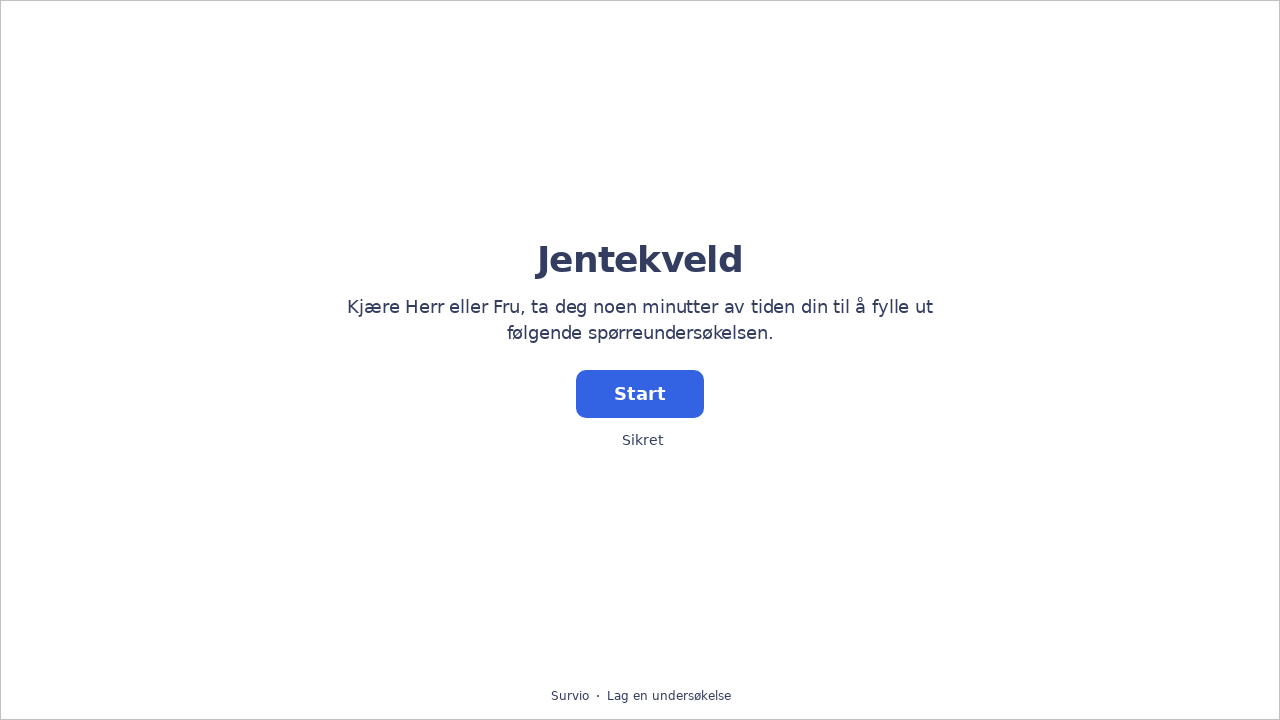

--- FILE ---
content_type: text/html; charset=utf-8
request_url: https://www.survio.com/survey/d/A0C9V1K6L9D9D2W6R
body_size: 107956
content:
<!DOCTYPE html><html lang="no"><head><meta charSet="utf-8"/><meta name="viewport" content="width=device-width"/><title>Jentekveld | Survio®</title><link rel="icon" type="image/png" sizes="32x32" href="https://cdn.survio.com/response-collection/images/favicon-32x32.png"/><link rel="icon" type="image/png" sizes="16x16" href="https://cdn.survio.com/response-collection/images/favicon-16x16.png"/><link rel="apple-touch-icon" sizes="180x180" href="https://cdn.survio.com/response-collection/images/apple-touch-icon.png"/><link rel="mask-icon" href="https://cdn.survio.com/response-collection/images/safari-pinned-tab.svg" color="#5bbad5"/><meta content="Jentekveld | Survio®" name="title"/><meta content="telephone=no" name="format-detection"/><meta content="all: Survio® - www.survio.com" name="author"/><meta content="notranslate" name="google"/><meta content="Fyll ut Jentekveld-spørreskjemaet opprettet i Survio. Et verktøy på nett for å lage undersøkelser, samle inn svar og analysere resultater." name="description"/><meta name="robots" content="index, follow, NOODP, max-snippet:-1, max-image-preview:large, max-video-preview:-1"/><meta property="og:title" content="Survio® | Jentekveld"/><meta property="og:site_name" content="Survio®"/><meta property="og:url" content="https://www.survio.com/survey/d/A0C9V1K6L9D9D2W6R"/><meta property="og:description" content="Kjære Herr eller Fru, ta deg noen minutter av tiden din til å fylle ut følgende spørreundersøkelsen."/><meta property="og:image" content="https://cdn.survio.com/s2018/img/facebook.png?watermark=1&amp;view=social"/><meta property="og:image:width" content="1080"/><meta property="og:image:height" content="580"/><meta property="og:locale" content="no"/><meta property="og:type" content="website"/><link rel="preconnect" href="https://cdn.survio.com" crossorigin=""/><link rel="dns-prefetch" href="https://cdn.survio.com"/><link href="https://www.survio.com/survey/d/A0C9V1K6L9D9D2W6R" rel="canonical"/><link href="https://www.survio.com/survey/d/A0C9V1K6L9D9D2W6R" hrefLang="no" rel="alternate"/><link href="https://www.survio.com/survey/d/A0C9V1K6L9D9D2W6R" hrefLang="x-default" rel="alternate"/><meta name="next-head-count" content="27"/><link rel="preload" href="https://cdn.survio.com/response-collection/_next/static/media/e4af272ccee01ff0-s.p.woff2" as="font" type="font/woff2" crossorigin="anonymous" data-next-font="size-adjust"/><link rel="preload" href="https://cdn.survio.com/response-collection/_next/static/css/a8a04c182dc4f4d6.css" as="style"/><link rel="stylesheet" href="https://cdn.survio.com/response-collection/_next/static/css/a8a04c182dc4f4d6.css" data-n-g=""/><noscript data-n-css=""></noscript><script defer="" nomodule="" src="https://cdn.survio.com/response-collection/_next/static/chunks/polyfills-42372ed130431b0a.js"></script><script src="https://cdn.survio.com/response-collection/_next/static/chunks/webpack-7c206bdb1ccbe4a9.js" defer=""></script><script src="https://cdn.survio.com/response-collection/_next/static/chunks/framework-b3c303a28f6b1b41.js" defer=""></script><script src="https://cdn.survio.com/response-collection/_next/static/chunks/main-4a79d54b2984b774.js" defer=""></script><script src="https://cdn.survio.com/response-collection/_next/static/chunks/pages/_app-8463bc91f6d0461c.js" defer=""></script><script src="https://cdn.survio.com/response-collection/_next/static/chunks/9a20ca01-fc98a3472c3b64de.js" defer=""></script><script src="https://cdn.survio.com/response-collection/_next/static/chunks/e893f787-4cab797428d3edf7.js" defer=""></script><script src="https://cdn.survio.com/response-collection/_next/static/chunks/7413e8b9-8a9819a98b9908c2.js" defer=""></script><script src="https://cdn.survio.com/response-collection/_next/static/chunks/460-4e1bfbc041d757f1.js" defer=""></script><script src="https://cdn.survio.com/response-collection/_next/static/chunks/pages/%5B...id%5D-62fafcb8fb81ff72.js" defer=""></script><script src="https://cdn.survio.com/response-collection/_next/static/0EEqO5NgsKysheF_Jo8hP/_buildManifest.js" defer=""></script><script src="https://cdn.survio.com/response-collection/_next/static/0EEqO5NgsKysheF_Jo8hP/_ssgManifest.js" defer=""></script></head><body><div id="__next"><div class="__variable_acdfb8"><div style="position:fixed;font-size:1px">.</div><div class="animate-fade-down"><style data-emotion="css-global 18nivws">*{box-sizing:border-box;}body{display:block!important;margin:0;overflow-y:hidden;height:100dvh;border:none;}.animate-fade-down{height:100vh;height:100dvh;}.email-nowrap,.lingua-nowrap{white-space:nowrap;}</style><style data-emotion="css f8qqsr">.css-f8qqsr{overflow:hidden;}.css-f8qqsr:after{position:absolute;width:0;height:0;overflow:hidden;z-index:-1;content:url(https://cdn.survio.com/s2018/background/v3-default-1-orig.jpeg);}</style><form novalidate="" class="css-f8qqsr e2yawtj3"><style data-emotion="css 14rjekh">.css-14rjekh{height:100vh;height:100dvh;display:-webkit-box;display:-webkit-flex;display:-ms-flexbox;display:flex;width:100vw;-webkit-transition:margin ease-in-out;transition:margin ease-in-out;will-change:margin;}</style><div class="css-14rjekh e2yawtj4"><style data-emotion="css 1xmalma">.css-1xmalma{height:100vh;width:100vw;height:100dvh;-webkit-flex:1 0 auto;-ms-flex:1 0 auto;flex:1 0 auto;display:-webkit-box;display:-webkit-flex;display:-ms-flexbox;display:flex;-webkit-align-items:center;-webkit-box-align:center;-ms-flex-align:center;align-items:center;-webkit-flex-direction:column;-ms-flex-direction:column;flex-direction:column;overflow:auto;-webkit-box-pack:center;-ms-flex-pack:center;-webkit-justify-content:center;justify-content:center;background:transparent;position:relative;}.css-1xmalma .scrollbar-view{overflow-x:hidden!important;overflow-y:scroll!important;margin-bottom:0!important;display:-webkit-box;display:-webkit-flex;display:-ms-flexbox;display:flex;-webkit-flex-direction:column;-ms-flex-direction:column;flex-direction:column;scrollbar-gutter:stable;}.css-1xmalma .scrollbar-view .side-image{width:100%;height:30%;-webkit-flex:0 0 auto;-ms-flex:0 0 auto;flex:0 0 auto;}.css-1xmalma .scrollbar-view:has(.opened){overflow:hidden!important;}@media (min-width:852px){.css-1xmalma .scrollbar-view{-webkit-flex-direction:row-reverse;-ms-flex-direction:row-reverse;flex-direction:row-reverse;}.css-1xmalma .scrollbar-view .side-image{height:100%;-webkit-flex:0 0 50%;-ms-flex:0 0 50%;flex:0 0 50%;position:-webkit-sticky;position:sticky;top:0;z-index:-200;}.css-1xmalma .ey7xg3w2{position:absolute;}}</style><section id="welcome" data-testid="survey_page" class="css-1xmalma e1o444ku0"><div style="position:relative;overflow:hidden;width:100%;height:100%"><div style="position:absolute;top:0;left:0;right:0;bottom:0;overflow:hidden;-webkit-overflow-scrolling:touch;margin-right:0;margin-bottom:0" class="scrollbar-view"><style data-emotion="css 2pgpil">.css-2pgpil{display:-webkit-box;display:-webkit-flex;display:-ms-flexbox;display:flex;-webkit-flex:1 0 auto;-ms-flex:1 0 auto;flex:1 0 auto;-webkit-flex-direction:column;-ms-flex-direction:column;flex-direction:column;-webkit-box-pack:center;-ms-flex-pack:center;-webkit-justify-content:center;justify-content:center;width:100%;margin:0 auto;overflow:visible;padding-bottom:0!important;max-width:100%;min-height:-webkit-fit-content;min-height:-moz-fit-content;min-height:fit-content;padding:96px 20px 156px;}.css-2pgpil >span{margin-bottom:32px!important;}.css-2pgpil.isWpOrThx{-webkit-align-items:center;-webkit-box-align:center;-ms-flex-align:center;align-items:center;}.css-2pgpil.isWp{padding-bottom:0;}.css-2pgpil.isThx{padding-bottom:0;}.css-2pgpil.freeThx{padding:0;}.css-2pgpil .title-thanks-welcome{white-space:pre-line;color:#333d60;margin:12px 0;text-align:center;overflow-wrap:anywhere;}.css-2pgpil .first{margin-top:auto;}.css-2pgpil .last{margin-bottom:auto!important;}.css-2pgpil .content-thanks-welcome{margin-bottom:24px;color:#333d60;text-align:center;width:100%;}.css-2pgpil .content-thanks-welcome p{margin-block-start:0;margin-block-end:8px;}.css-2pgpil .content-thanks-welcome p:last-child{margin-bottom:0;}.css-2pgpil .content-thanks-welcome img{max-width:100%;}.css-2pgpil .content-thanks-welcome a{color:#3363e2;-webkit-text-decoration:none;text-decoration:none;display:-webkit-inline-box;display:-webkit-inline-flex;display:-ms-inline-flexbox;display:inline-flex;-webkit-align-items:center;-webkit-box-align:center;-ms-flex-align:center;align-items:center;}.css-2pgpil .content-thanks-welcome a .withMarginLeft2{margin-left:2px;}.css-2pgpil .startButton{margin:0 0 12px;}.css-2pgpil.isWp{padding:72px 20px 156px;}.css-2pgpil.isThx{padding:96px 20px 72px;}@media (min-width:576px){.css-2pgpil{padding:104px 32px 156px;}.css-2pgpil.isWp{padding:72px 32px 156px;}}@media (min-width:680px){.css-2pgpil.isWp{max-width:616px;padding:72px 0 156px;}.css-2pgpil.isThx{max-width:616px;padding:104px 0 156px;}}@media (min-width:852px){.css-2pgpil{-webkit-box-pack:center;-ms-flex-pack:center;-webkit-justify-content:center;justify-content:center;height:-webkit-fit-content;height:-moz-fit-content;height:fit-content;min-height:100%;-webkit-flex:1 0 50%;-ms-flex:1 0 50%;flex:1 0 50%;max-width:788px;padding:112px 0 156px;}.css-2pgpil.isWp{max-width:616px;padding:40px 0 0;}.css-2pgpil.isThx{max-width:616px;padding:112px 0 112px;}.css-2pgpil .first{margin-top:auto;}}@media (min-width:1152px){.css-2pgpil{-webkit-box-pack:center;-ms-flex-pack:center;-webkit-justify-content:center;justify-content:center;padding:112px 0 156px;}.css-2pgpil.isWp{padding:40px 0 0;}.css-2pgpil.isThx{padding:112px 0 112px;}}@media (min-width:1360px){.css-2pgpil{-webkit-box-pack:center;-ms-flex-pack:center;-webkit-justify-content:center;justify-content:center;padding:112px 0 156px;}.css-2pgpil.isWp{max-width:616px;padding:40px 0 0;}.css-2pgpil.isThx{max-width:616px;padding:112px 0 112px;}}@media (min-width:1704px){.css-2pgpil{-webkit-box-pack:center;-ms-flex-pack:center;-webkit-justify-content:center;justify-content:center;max-width:788px;padding-left:0;padding-right:0;}.css-2pgpil.isWp,.css-2pgpil.isThx{max-width:616px;}}</style><div class="isWpOrThx isWp css-2pgpil e2yawtj0"><style data-emotion="css kymyjx">.css-kymyjx{max-width:100%;font-family:var(--font-inter, Inter, system-ui, sans-serif);font-style:normal;font-weight:700;font-size:36px;line-height:44px;letter-spacing:-0.02em;}</style><h1 class="first title-thanks-welcome css-kymyjx epswmnl0" data-testid="welcome_page_title">Jentekveld</h1><style data-emotion="css 6hh812">.css-6hh812{max-width:100%;font-family:var(--font-inter, Inter, system-ui, sans-serif);font-style:normal;font-weight:400;font-size:18px;line-height:26px;letter-spacing:-0.01em;}</style><div class="content-thanks-welcome css-6hh812 epswmnl0" data-testid="welcome_page_text"><span><p style="text-align: center;">Kjære Herr eller Fru, ta deg noen minutter av tiden din til å fylle ut følgende spørreundersøkelsen.</p></span></div><style data-emotion="css 954wki">.css-954wki{margin-bottom:12px;width:100%;}@media (min-width: 576px){.css-954wki{width:unset;}}</style><style data-emotion="css 40fxww">.css-40fxww{font-family:var(--font-inter, Inter, system-ui, sans-serif);font-style:normal;font-weight:700;font-size:18px;line-height:26px;letter-spacing:-0.01em;background:#3363e2;padding:11px 16px;color:#ffffff;cursor:pointer;margin-bottom:12px;width:100%;}.css-40fxww:hover:not([disabled]),.css-40fxww:focus:not([disabled]){background:#4274f8;}.css-40fxww .eibohfg0{color:#ffffff;opacity:1;}@media (min-width: 576px){.css-40fxww{width:unset;}}</style><style data-emotion="css ouf1r8">.css-ouf1r8{padding:0;border:none;outline:none;background:transparent;display:-webkit-inline-box;display:-webkit-inline-flex;display:-ms-inline-flexbox;display:inline-flex;-webkit-align-items:center;-webkit-box-align:center;-ms-flex-align:center;align-items:center;-webkit-box-pack:center;-ms-flex-pack:center;-webkit-justify-content:center;justify-content:center;border-radius:10px;min-width:128px;color:#000000;cursor:pointer;margin:0;font-family:var(--font-inter, Inter, system-ui, sans-serif);font-style:normal;font-weight:700;font-size:18px;line-height:26px;letter-spacing:-0.01em;background:#3363e2;padding:11px 16px;color:#ffffff;cursor:pointer;margin-bottom:12px;width:100%;}.css-ouf1r8 .eibohfg0{color:#000000;}.css-ouf1r8:hover:not([disabled]),.css-ouf1r8:focus:not([disabled]){background:#4274f8;}.css-ouf1r8 .eibohfg0{color:#ffffff;opacity:1;}@media (min-width: 576px){.css-ouf1r8{width:unset;}}</style><button size="48" data-testid="welcome_page_start_button" class="es47o00 e18r4fh0 css-ouf1r8 e6otpj90" type="button">Start</button><style data-emotion="css qsivxo">.css-qsivxo{display:-webkit-box;display:-webkit-flex;display:-ms-flexbox;display:flex;-webkit-align-items:center;-webkit-box-align:center;-ms-flex-align:center;align-items:center;margin-bottom:auto;color:#333d60;}.css-qsivxo i{margin-right:4px;color:#333d60;}</style><div class="css-qsivxo e1l8j7oc0"><style data-emotion="css 98gmbp">.css-98gmbp{line-height:1;display:-webkit-inline-box;display:-webkit-inline-flex;display:-ms-inline-flexbox;display:inline-flex;-webkit-box-pack:center;-ms-flex-pack:center;-webkit-justify-content:center;justify-content:center;-webkit-align-items:center;-webkit-box-align:center;-ms-flex-align:center;align-items:center;color:#000000;font-size:24px;}.css-98gmbp:before{margin:0;font-size:inherit;}</style><i name="secured-24" color="#000000" data-testid="ui-icon" class="survey-icon-secured-24 css-98gmbp eibohfg0"></i><style data-emotion="css 1kfalzu">.css-1kfalzu{max-width:100%;font-family:var(--font-inter, Inter, system-ui, sans-serif);font-style:normal;font-weight:400;font-size:14px;line-height:20px;letter-spacing:normal;}</style><div class="css-1kfalzu epswmnl0">Sikret</div></div><style data-emotion="css 1360d3q">.css-1360d3q{display:-webkit-box;display:-webkit-flex;display:-ms-flexbox;display:flex;-webkit-align-items:center;-webkit-box-align:center;-ms-flex-align:center;align-items:center;color:#333d60;opacity:100%;-webkit-box-pack:center;-ms-flex-pack:center;-webkit-justify-content:center;justify-content:center;padding-top:40px;z-index:2;padding-bottom:16px;}.css-1360d3q i{color:#333d60;margin-right:2px;}.css-1360d3q a{-webkit-text-decoration:none;text-decoration:none;color:#333d60;pointer-events:auto;}</style><div data-testid="welcome_page_footer" class="css-1360d3q epxk1wd2"><style data-emotion="css 1upt6yf">.css-1upt6yf{max-width:100%;font-family:var(--font-inter, Inter, system-ui, sans-serif);font-style:normal;font-weight:400;font-size:12px;line-height:16px;letter-spacing:normal;}</style><div class="css-1upt6yf epswmnl0"><a href="https://www.survio.com/?utm_source=frontend&amp;utm_campaign=footer&amp;utm_medium=logo&amp;utm_term=v4&amp;si=A0C9V1K6L9D9D2W6R" target="_blank"><div style="display:flex;align-items:center" class="css-1upt6yf epswmnl0"><style data-emotion="css 146viyf">.css-146viyf{line-height:1;display:-webkit-inline-box;display:-webkit-inline-flex;display:-ms-inline-flexbox;display:inline-flex;-webkit-box-pack:center;-ms-flex-pack:center;-webkit-justify-content:center;justify-content:center;-webkit-align-items:center;-webkit-box-align:center;-ms-flex-align:center;align-items:center;color:#000000;font-size:16px;}.css-146viyf:before{margin:0;font-size:inherit;}</style><i name="logo-symbol-thin-16" color="#000000" data-testid="ui-icon" class="survey-icon-logo-symbol-thin-16 css-146viyf eibohfg0"></i>Survio</div></a></div><style data-emotion="css za3khs">.css-za3khs{margin:0 8px;width:2px;height:2px;border-radius:50%;background:#333d60;}</style><div class="css-za3khs epxk1wd3"></div><div class="css-1upt6yf epswmnl0"><a href="https://www.survio.com/?utm_source=frontend&amp;utm_campaign=footer&amp;utm_medium=link&amp;utm_term=v4&amp;si=A0C9V1K6L9D9D2W6R" target="_blank"><div style="display:flex;align-items:center" class="css-1upt6yf epswmnl0">Lag en undersøkelse</div></a></div></div></div></div><div style="position:absolute;height:6px;display:none;right:2px;bottom:2px;left:2px;border-radius:3px"><div style="position:relative;display:block;height:100%;cursor:pointer;border-radius:inherit;background-color:rgba(0,0,0,.2)"></div></div><div style="position:absolute;width:6px;display:none;right:2px;bottom:2px;top:2px;border-radius:3px"><div style="position:relative;display:block;width:100%;cursor:pointer;border-radius:inherit;background-color:rgba(0,0,0,.2)"></div></div></div><style data-emotion="css bcqc0r">.css-bcqc0r{position:absolute;top:0;right:0;bottom:0;width:100%;height:100%;width:100%;border-radius:0;z-index:-10;}@media (max-width:852px){.css-bcqc0r{width:100%;height:100%;}}</style><div class="survey-overlay css-bcqc0r e2yawtj5"></div><style data-emotion="css f7j2lq">.css-f7j2lq{position:absolute;top:0;left:0;width:100%;height:100%;background-color:#ffffff;z-index:-1000;}</style><div class="css-f7j2lq e2yawtj7"></div><style data-emotion="css zdoiv7">.css-zdoiv7{object-fit:cover;z-index:-200;position:absolute;top:0;left:0;width:100%;height:100%;background:url("https://cdn.survio.com/s2018/background/v3-default-1-orig.jpeg?watermark=0&view=desktop") no-repeat center center/cover;}</style><img class="css-zdoiv7 e2yawtj8"/></section><section id="page0" data-testid="survey_page" class="css-1xmalma e1o444ku0"><div style="position:relative;overflow:hidden;width:100%;height:100%"><div style="position:absolute;top:0;left:0;right:0;bottom:0;overflow:hidden;-webkit-overflow-scrolling:touch;margin-right:0;margin-bottom:0" class="scrollbar-view"><style data-emotion="css hv40io">.css-hv40io{display:-webkit-box;display:-webkit-flex;display:-ms-flexbox;display:flex;-webkit-flex:1 0 auto;-ms-flex:1 0 auto;flex:1 0 auto;-webkit-flex-direction:column;-ms-flex-direction:column;flex-direction:column;-webkit-box-pack:center;-ms-flex-pack:center;-webkit-justify-content:center;justify-content:center;width:100%;margin:0 auto;overflow:visible;max-width:100%;min-height:-webkit-fit-content;min-height:-moz-fit-content;min-height:fit-content;padding:96px 20px 156px;}.css-hv40io >span{margin-bottom:32px!important;}.css-hv40io.isWpOrThx{-webkit-align-items:center;-webkit-box-align:center;-ms-flex-align:center;align-items:center;}.css-hv40io.isWp{padding-bottom:0;}.css-hv40io.isThx{padding-bottom:0;}.css-hv40io.freeThx{padding:0;}.css-hv40io .title-thanks-welcome{white-space:pre-line;color:#333d60;margin:12px 0;text-align:center;overflow-wrap:anywhere;}.css-hv40io .first{margin-top:auto;}.css-hv40io .last{margin-bottom:auto!important;}.css-hv40io .content-thanks-welcome{margin-bottom:24px;color:#333d60;text-align:center;width:100%;}.css-hv40io .content-thanks-welcome p{margin-block-start:0;margin-block-end:8px;}.css-hv40io .content-thanks-welcome p:last-child{margin-bottom:0;}.css-hv40io .content-thanks-welcome img{max-width:100%;}.css-hv40io .content-thanks-welcome a{color:#3363e2;-webkit-text-decoration:none;text-decoration:none;display:-webkit-inline-box;display:-webkit-inline-flex;display:-ms-inline-flexbox;display:inline-flex;-webkit-align-items:center;-webkit-box-align:center;-ms-flex-align:center;align-items:center;}.css-hv40io .content-thanks-welcome a .withMarginLeft2{margin-left:2px;}.css-hv40io .startButton{margin:0 0 12px;}.css-hv40io.isWp{padding:72px 20px 156px;}.css-hv40io.isThx{padding:96px 20px 72px;}@media (min-width:576px){.css-hv40io{padding:104px 32px 156px;}.css-hv40io.isWp{padding:72px 32px 156px;}}@media (min-width:680px){.css-hv40io.isWp{max-width:616px;padding:72px 0 156px;}.css-hv40io.isThx{max-width:616px;padding:104px 0 156px;}}@media (min-width:852px){.css-hv40io{-webkit-box-pack:center;-ms-flex-pack:center;-webkit-justify-content:center;justify-content:center;height:-webkit-fit-content;height:-moz-fit-content;height:fit-content;min-height:100%;-webkit-flex:1 0 50%;-ms-flex:1 0 50%;flex:1 0 50%;max-width:788px;padding:112px 0 156px;}.css-hv40io.isWp{max-width:616px;padding:40px 0 0;}.css-hv40io.isThx{max-width:616px;padding:112px 0 112px;}.css-hv40io .first{margin-top:auto;}}@media (min-width:1152px){.css-hv40io{-webkit-box-pack:center;-ms-flex-pack:center;-webkit-justify-content:center;justify-content:center;padding:112px 0 156px;}.css-hv40io.isWp{padding:40px 0 0;}.css-hv40io.isThx{padding:112px 0 112px;}}@media (min-width:1360px){.css-hv40io{-webkit-box-pack:center;-ms-flex-pack:center;-webkit-justify-content:center;justify-content:center;padding:112px 0 156px;}.css-hv40io.isWp{max-width:616px;padding:40px 0 0;}.css-hv40io.isThx{max-width:616px;padding:112px 0 112px;}}@media (min-width:1704px){.css-hv40io{-webkit-box-pack:center;-ms-flex-pack:center;-webkit-justify-content:center;justify-content:center;max-width:788px;padding-left:0;padding-right:0;}.css-hv40io.isWp,.css-hv40io.isThx{max-width:616px;}}</style><div class="css-hv40io e2yawtj0"><div class="questions"><style data-emotion="css bk1hgx">.css-bk1hgx{display:-webkit-box;display:-webkit-flex;display:-ms-flexbox;display:flex;-webkit-flex-direction:column;-ms-flex-direction:column;flex-direction:column;-webkit-align-items:center;-webkit-box-align:center;-ms-flex-align:center;align-items:center;width:100%;}.css-bk1hgx .title{text-align:left;width:100%;color:#333d60;margin:12px 0;}.css-bk1hgx .titleBuilder{color:inherit;font-family:var(--font-inter, Inter, system-ui, sans-serif);font-style:normal;font-weight:700;font-size:24px;line-height:30px;letter-spacing:-0.01em;}.css-bk1hgx .privacy-btn-header{position:absolute;top:32px;right:20px;display:-webkit-inline-box;display:-webkit-inline-flex;display:-ms-inline-flexbox;display:inline-flex;}@media (min-width: 576px){.css-bk1hgx .privacy-btn-header{display:-webkit-inline-box;display:-webkit-inline-flex;display:-ms-inline-flexbox;display:inline-flex;}}@media (min-width: 852px){.css-bk1hgx .privacy-btn-header{display:none;}}@media (min-width:576px){.css-bk1hgx .privacy-btn-header{top:32px;right:32px;}}@media (min-width:852px){.css-bk1hgx .privacy-btn-header{display:none;}}</style><div class="css-bk1hgx ey7xg3w0"><style data-emotion="css 1fuopu2">.css-1fuopu2{max-width:100%;font-family:var(--font-inter, Inter, system-ui, sans-serif);font-style:normal;font-weight:700;font-size:24px;line-height:30px;letter-spacing:-0.01em;}</style><div class="title css-1fuopu2 epswmnl0" data-testid="page_title"></div><style data-emotion="css hsiv2m">.css-hsiv2m{display:-webkit-inline-box;display:-webkit-inline-flex;display:-ms-inline-flexbox;display:inline-flex;}</style><div style="width:auto" class="privacy-btn-header menu-child-wrapper closedMenu css-hsiv2m eur65kp6"><span><style data-emotion="css 1d1zbh">.css-1d1zbh .desktop-btn{display:none;}@media (min-width: 576px){.css-1d1zbh .desktop-btn{display:none;}}@media (min-width: 852px){.css-1d1zbh .desktop-btn{display:-webkit-inline-box;display:-webkit-inline-flex;display:-ms-inline-flexbox;display:inline-flex;}}.css-1d1zbh .mobile-btn{display:-webkit-inline-box;display:-webkit-inline-flex;display:-ms-inline-flexbox;display:inline-flex;}@media (min-width: 576px){.css-1d1zbh .mobile-btn{display:-webkit-inline-box;display:-webkit-inline-flex;display:-ms-inline-flexbox;display:inline-flex;}}@media (min-width: 852px){.css-1d1zbh .mobile-btn{display:none;}}</style><div class="css-1d1zbh ef51ncz2"><style data-emotion="css 1x7eqdn">.css-1x7eqdn{padding:6px;border-radius:50%;background:#ffffff;padding:5px;border-radius:10px;}.css-1x7eqdn:hover{background:#ebebeb;}.css-1x7eqdn i{color:#000000;}</style><style data-emotion="css 1lp971b">.css-1lp971b{font-family:var(--font-inter, Inter, system-ui, sans-serif);font-style:normal;font-weight:700;font-size:14px;line-height:20px;letter-spacing:normal;background:transparent;padding:10px 16px;padding:8px;padding:6px;border-radius:50%;background:#ffffff;padding:5px;border-radius:10px;}.css-1lp971b:hover,.css-1lp971b:focus{background:#ebebeb;}.css-1lp971b .eibohfg0{opacity:1;}.css-1lp971b:hover{background:#ebebeb;}.css-1lp971b i{color:#000000;}</style><style data-emotion="css bnm42m">.css-bnm42m{padding:0;border:none;outline:none;background:transparent;display:-webkit-inline-box;display:-webkit-inline-flex;display:-ms-inline-flexbox;display:inline-flex;-webkit-align-items:center;-webkit-box-align:center;-ms-flex-align:center;align-items:center;-webkit-box-pack:center;-ms-flex-pack:center;-webkit-justify-content:center;justify-content:center;border-radius:12px;min-width:unset;color:#000000;cursor:pointer;margin:0;font-family:var(--font-inter, Inter, system-ui, sans-serif);font-style:normal;font-weight:700;font-size:14px;line-height:20px;letter-spacing:normal;background:transparent;padding:10px 16px;padding:8px;padding:6px;border-radius:50%;background:#ffffff;padding:5px;border-radius:10px;}.css-bnm42m .eibohfg0{color:#000000;}.css-bnm42m:hover,.css-bnm42m:focus{background:#ebebeb;}.css-bnm42m .eibohfg0{opacity:1;}.css-bnm42m:hover{background:#ebebeb;}.css-bnm42m i{color:#000000;}</style><button class="desktop-btn ef51ncz1 e1mjobsv0 css-bnm42m e6otpj90" size="40" type="button"><i name="more-24" color="#000000" data-testid="ui-icon" class="survey-icon-more-24 css-98gmbp eibohfg0"></i></button><style data-emotion="css daxtx">.css-daxtx{padding:6px;border-radius:50%;background:#ffffff;}.css-daxtx:hover{background:#ebebeb;}.css-daxtx i{color:#000000;}</style><style data-emotion="css 10yfsfg">.css-10yfsfg{font-family:var(--font-inter, Inter, system-ui, sans-serif);font-style:normal;font-weight:700;font-size:14px;line-height:20px;letter-spacing:normal;background:transparent;padding:10px 16px;padding:8px;padding:6px;border-radius:50%;background:#ffffff;}.css-10yfsfg:hover,.css-10yfsfg:focus{background:#ebebeb;}.css-10yfsfg .eibohfg0{opacity:1;}.css-10yfsfg:hover{background:#ebebeb;}.css-10yfsfg i{color:#000000;}</style><style data-emotion="css w5q96u">.css-w5q96u{padding:0;border:none;outline:none;background:transparent;display:-webkit-inline-box;display:-webkit-inline-flex;display:-ms-inline-flexbox;display:inline-flex;-webkit-align-items:center;-webkit-box-align:center;-ms-flex-align:center;align-items:center;-webkit-box-pack:center;-ms-flex-pack:center;-webkit-justify-content:center;justify-content:center;border-radius:12px;min-width:unset;color:#000000;cursor:pointer;margin:0;font-family:var(--font-inter, Inter, system-ui, sans-serif);font-style:normal;font-weight:700;font-size:14px;line-height:20px;letter-spacing:normal;background:transparent;padding:10px 16px;padding:8px;padding:6px;border-radius:50%;background:#ffffff;}.css-w5q96u .eibohfg0{color:#000000;}.css-w5q96u:hover,.css-w5q96u:focus{background:#ebebeb;}.css-w5q96u .eibohfg0{opacity:1;}.css-w5q96u:hover{background:#ebebeb;}.css-w5q96u i{color:#000000;}</style><button class="mobile-btn ef51ncz0 e1mjobsv0 css-w5q96u e6otpj90" size="40" type="button"><i name="more-16" color="#000000" data-testid="ui-icon" class="survey-icon-more-16 css-146viyf eibohfg0"></i></button></div></span></div></div><style data-emotion="css q4wbhy">.css-q4wbhy{display:-webkit-box;display:-webkit-flex;display:-ms-flexbox;display:flex;-webkit-flex-direction:column;-ms-flex-direction:column;flex-direction:column;width:100%;position:relative;text-align:left;padding-top:0;padding-bottom:40px;max-width:100%;}@media (min-width:852px){.css-q4wbhy{padding-top:32px;}}@media (min-width: 576px){.css-q4wbhy{max-width:788px;}}.css-q4wbhy:last-of-type{margin-bottom:40px;padding-bottom:0;}.css-q4wbhy .youtube{margin-top:8px;width:100%;border-radius:8px;height:auto;max-width:512px;aspect-ratio:16/9;}.css-q4wbhy .questionWrapper{display:-webkit-box;display:-webkit-flex;display:-ms-flexbox;display:flex;-webkit-flex-direction:column;-ms-flex-direction:column;flex-direction:column;-webkit-align-items:flex-start;-webkit-box-align:flex-start;-ms-flex-align:flex-start;align-items:flex-start;}.css-q4wbhy .questionWrapper.fullWidth{width:100%;}.css-q4wbhy .textQuestionWrapper{width:100%;}</style><div id="76210412" type="ChoiceQuestion" class="css-q4wbhy e11210xx0"><style data-emotion="css s2l6bv">.css-s2l6bv{font-family:var(--font-inter, Inter, system-ui, sans-serif);font-style:normal;font-weight:700;font-size:16px;line-height:24px;letter-spacing:-0.01em;color:#3363e2;margin-bottom:12px;}</style><div class="css-s2l6bv e11210xx1">1</div><style data-emotion="css 1ssxtiy">.css-1ssxtiy{font-family:var(--font-inter, Inter, system-ui, sans-serif);font-style:normal;font-weight:400;font-size:24px;line-height:30px;letter-spacing:-0.01em;color:#333d60;max-width:788px;overflow-wrap:anywhere;white-space:pre-wrap;}.css-1ssxtiy:after{content:'*';font-family:var(--font-inter, Inter, system-ui, sans-serif);font-style:normal;font-weight:400;font-size:24px;line-height:30px;letter-spacing:-0.01em;color:#3363e2;margin-left:2px;display:inline-block;width:30px;margin-right:-30px;}</style><h2 required="" data-testid="question_title" class="css-1ssxtiy e11210xx2">Årets klovn</h2><style data-emotion="css fgvvrv">.css-fgvvrv{margin-top:24px;margin-left:auto;}</style><div height="24" width="auto" class="css-fgvvrv e6s5az0"></div><div class="questionWrapper"><style data-emotion="css h6bwto">.css-h6bwto{display:-webkit-box;display:-webkit-flex;display:-ms-flexbox;display:flex;-webkit-flex-direction:column;-ms-flex-direction:column;flex-direction:column;position:relative;text-align:left;width:100%;}</style><div class="css-h6bwto e19ilzxz0"><style data-emotion="css 1u5ddbk">.css-1u5ddbk{display:-webkit-box;display:-webkit-flex;display:-ms-flexbox;display:flex;}</style><div class="css-1u5ddbk e19ilzxz2"><style data-emotion="css 1r4avmn">.css-1r4avmn{display:grid;grid-gap:8px;row-gap:4px;grid-template-columns:1fr;width:100%;-webkit-align-items:flex-start;-webkit-box-align:flex-start;-ms-flex-align:flex-start;align-items:flex-start;}@media (min-width:576px){.css-1r4avmn{grid-template-columns:1fr;width:auto;}}@media (min-width:852px){.css-1r4avmn{grid-template-columns:1fr;}}@media (min-width:1068px){.css-1r4avmn{grid-template-columns:1fr;}}</style><div class="css-1r4avmn e19ilzxz1"><style data-emotion="css 6005dm">.css-6005dm{display:-webkit-box;display:-webkit-flex;display:-ms-flexbox;display:flex;font-family:var(--font-inter, Inter, system-ui, sans-serif);font-style:normal;font-weight:400;font-size:16px;line-height:24px;letter-spacing:-0.01em;overflow:visible;min-width:0;width:100%;overflow-wrap:anywhere;display:-webkit-box;display:-webkit-flex;display:-ms-flexbox;display:flex;font-family:var(--font-inter, Inter, system-ui, sans-serif);font-style:normal;font-weight:400;font-size:16px;line-height:24px;letter-spacing:-0.01em;overflow:visible;height:100%;}@media (min-width: 576px){.css-6005dm{min-width:240px;}}.css-6005dm >input{position:absolute;opacity:0;display:none;cursor:pointer;}.css-6005dm >input:checked+div{background:#3363e2;color:#ffffff;-webkit-animation:clickChoice 200ms ease-in-out;animation:clickChoice 200ms ease-in-out;}.css-6005dm >input:checked+div .checkmark{border:1px solid rgba(0,0,0,0.1);background:#ffffff;opacity:1;-webkit-transition:all 200ms ease-out;transition:all 200ms ease-out;}.css-6005dm >input:checked+div textarea{color:#ffffff;}.css-6005dm >input:checked+div .emoji-not-hover,.css-6005dm >input:checked+div .emoji-hover{color:#ffffff;}.css-6005dm >input:checked+div .checkmark{height:18px;width:18px;border-radius:5px;}</style><label class="css-6005dm e46p7u80"><input id="choice_input_id_76210412_204164629" type="checkbox" name="76210412" data-testid="question_choice" value="204164629"/><style data-emotion="css 1lo9inl">.css-1lo9inl{border-radius:10px;padding:12px 14px 12px 12px;text-align:left;background:#ffffff;cursor:pointer;display:-webkit-box;display:-webkit-flex;display:-ms-flexbox;display:flex;-webkit-align-items:center;-webkit-box-align:center;-ms-flex-align:center;align-items:center;color:#000000;width:100%;position:relative;}.css-1lo9inl:hover{background:#ebebeb;}.css-1lo9inl .children{display:-webkit-box;display:-webkit-flex;display:-ms-flexbox;display:flex;-webkit-flex:1 1 0;-ms-flex:1 1 0;flex:1 1 0;margin-right:32px;-webkit-align-self:flex-start;-ms-flex-item-align:flex-start;align-self:flex-start;-webkit-align-items:flex-start;-webkit-box-align:flex-start;-ms-flex-align:flex-start;align-items:flex-start;}</style><div class="css-1lo9inl e1niozq32"><div class="children"><style data-emotion="css evqpx2">.css-evqpx2{position:relative;height:18px;width:18px;min-width:18px;border:1px solid #00000080;margin:3px;box-sizing:border-box;-webkit-transition:border-color 200ms ease-out;transition:border-color 200ms ease-out;-webkit-align-self:flex-start;-ms-flex-item-align:flex-start;align-self:flex-start;border-radius:5px;}.css-evqpx2 .checkmark{color:#3363e2;opacity:0;position:absolute;top:-1px;left:-1px;}.css-evqpx2 .checkmark:after{opacity:1;}</style><div class="css-evqpx2 e46p7u81"><i name="check-16" color="#000000" data-testid="ui-icon" class="survey-icon-check-16 checkmark css-146viyf eibohfg0"></i></div><style data-emotion="css y19w6h">.css-y19w6h{margin-top:auto;margin-left:16px;}</style><div width="16" height="auto" class="css-y19w6h e6s5az0"></div>Mathilde</div></div></label><label class="css-6005dm e46p7u80"><input id="choice_input_id_76210412_204164630" type="checkbox" name="76210412" data-testid="question_choice" value="204164630"/><div class="css-1lo9inl e1niozq32"><div class="children"><div class="css-evqpx2 e46p7u81"><i name="check-16" color="#000000" data-testid="ui-icon" class="survey-icon-check-16 checkmark css-146viyf eibohfg0"></i></div><div width="16" height="auto" class="css-y19w6h e6s5az0"></div>Josefine</div></div></label><label class="css-6005dm e46p7u80"><input id="choice_input_id_76210412_204164631" type="checkbox" name="76210412" data-testid="question_choice" value="204164631"/><div class="css-1lo9inl e1niozq32"><div class="children"><div class="css-evqpx2 e46p7u81"><i name="check-16" color="#000000" data-testid="ui-icon" class="survey-icon-check-16 checkmark css-146viyf eibohfg0"></i></div><div width="16" height="auto" class="css-y19w6h e6s5az0"></div>Sølvi</div></div></label><label class="css-6005dm e46p7u80"><input id="choice_input_id_76210412_204164632" type="checkbox" name="76210412" data-testid="question_choice" value="204164632"/><div class="css-1lo9inl e1niozq32"><div class="children"><div class="css-evqpx2 e46p7u81"><i name="check-16" color="#000000" data-testid="ui-icon" class="survey-icon-check-16 checkmark css-146viyf eibohfg0"></i></div><div width="16" height="auto" class="css-y19w6h e6s5az0"></div>Nelli</div></div></label><label class="css-6005dm e46p7u80"><input id="choice_input_id_76210412_204164633" type="checkbox" name="76210412" data-testid="question_choice" value="204164633"/><div class="css-1lo9inl e1niozq32"><div class="children"><div class="css-evqpx2 e46p7u81"><i name="check-16" color="#000000" data-testid="ui-icon" class="survey-icon-check-16 checkmark css-146viyf eibohfg0"></i></div><div width="16" height="auto" class="css-y19w6h e6s5az0"></div>Anna</div></div></label><label class="css-6005dm e46p7u80"><input id="choice_input_id_76210412_204164634" type="checkbox" name="76210412" data-testid="question_choice" value="204164634"/><div class="css-1lo9inl e1niozq32"><div class="children"><div class="css-evqpx2 e46p7u81"><i name="check-16" color="#000000" data-testid="ui-icon" class="survey-icon-check-16 checkmark css-146viyf eibohfg0"></i></div><div width="16" height="auto" class="css-y19w6h e6s5az0"></div>Malin </div></div></label></div></div></div></div></div><div id="76210433" type="ChoiceQuestion" class="css-q4wbhy e11210xx0"><div class="css-s2l6bv e11210xx1">2</div><h2 required="" data-testid="question_title" class="css-1ssxtiy e11210xx2">Årets slut</h2><style data-emotion="css 2l0zvq">.css-2l0zvq{font-family:var(--font-inter, Inter, system-ui, sans-serif);font-style:normal;font-weight:400;font-size:16px;line-height:24px;letter-spacing:-0.01em;color:#333d60;opacity:0.6;margin-top:8px;overflow-wrap:anywhere;white-space:pre-wrap;}</style><div data-testid="question_description" class="css-2l0zvq e11210xx3">Velg ett eller flere svar</div><div height="24" width="auto" class="css-fgvvrv e6s5az0"></div><div class="questionWrapper"><div class="css-h6bwto e19ilzxz0"><div class="css-1u5ddbk e19ilzxz2"><div class="css-1r4avmn e19ilzxz1"><label class="css-6005dm e46p7u80"><input id="choice_input_id_76210433_204164718" type="checkbox" name="76210433" data-testid="question_choice" value="204164718"/><div class="css-1lo9inl e1niozq32"><div class="children"><div class="css-evqpx2 e46p7u81"><i name="check-16" color="#000000" data-testid="ui-icon" class="survey-icon-check-16 checkmark css-146viyf eibohfg0"></i></div><div width="16" height="auto" class="css-y19w6h e6s5az0"></div>Mathilde</div></div></label><label class="css-6005dm e46p7u80"><input id="choice_input_id_76210433_204164719" type="checkbox" name="76210433" data-testid="question_choice" value="204164719"/><div class="css-1lo9inl e1niozq32"><div class="children"><div class="css-evqpx2 e46p7u81"><i name="check-16" color="#000000" data-testid="ui-icon" class="survey-icon-check-16 checkmark css-146viyf eibohfg0"></i></div><div width="16" height="auto" class="css-y19w6h e6s5az0"></div>Josefine</div></div></label><label class="css-6005dm e46p7u80"><input id="choice_input_id_76210433_204164720" type="checkbox" name="76210433" data-testid="question_choice" value="204164720"/><div class="css-1lo9inl e1niozq32"><div class="children"><div class="css-evqpx2 e46p7u81"><i name="check-16" color="#000000" data-testid="ui-icon" class="survey-icon-check-16 checkmark css-146viyf eibohfg0"></i></div><div width="16" height="auto" class="css-y19w6h e6s5az0"></div>Nelli </div></div></label><label class="css-6005dm e46p7u80"><input id="choice_input_id_76210433_204164721" type="checkbox" name="76210433" data-testid="question_choice" value="204164721"/><div class="css-1lo9inl e1niozq32"><div class="children"><div class="css-evqpx2 e46p7u81"><i name="check-16" color="#000000" data-testid="ui-icon" class="survey-icon-check-16 checkmark css-146viyf eibohfg0"></i></div><div width="16" height="auto" class="css-y19w6h e6s5az0"></div>Anna</div></div></label><label class="css-6005dm e46p7u80"><input id="choice_input_id_76210433_204164722" type="checkbox" name="76210433" data-testid="question_choice" value="204164722"/><div class="css-1lo9inl e1niozq32"><div class="children"><div class="css-evqpx2 e46p7u81"><i name="check-16" color="#000000" data-testid="ui-icon" class="survey-icon-check-16 checkmark css-146viyf eibohfg0"></i></div><div width="16" height="auto" class="css-y19w6h e6s5az0"></div>Malin</div></div></label><label class="css-6005dm e46p7u80"><input id="choice_input_id_76210433_204164723" type="checkbox" name="76210433" data-testid="question_choice" value="204164723"/><div class="css-1lo9inl e1niozq32"><div class="children"><div class="css-evqpx2 e46p7u81"><i name="check-16" color="#000000" data-testid="ui-icon" class="survey-icon-check-16 checkmark css-146viyf eibohfg0"></i></div><div width="16" height="auto" class="css-y19w6h e6s5az0"></div>Sølvi </div></div></label></div></div></div></div></div><div id="76210447" type="ChoiceQuestion" class="css-q4wbhy e11210xx0"><div class="css-s2l6bv e11210xx1">3</div><h2 required="" data-testid="question_title" class="css-1ssxtiy e11210xx2">Årets psykolog</h2><div data-testid="question_description" class="css-2l0zvq e11210xx3">Velg ett eller flere svar</div><div height="24" width="auto" class="css-fgvvrv e6s5az0"></div><div class="questionWrapper"><div class="css-h6bwto e19ilzxz0"><div class="css-1u5ddbk e19ilzxz2"><div class="css-1r4avmn e19ilzxz1"><label class="css-6005dm e46p7u80"><input id="choice_input_id_76210447_204164756" type="checkbox" name="76210447" data-testid="question_choice" value="204164756"/><div class="css-1lo9inl e1niozq32"><div class="children"><div class="css-evqpx2 e46p7u81"><i name="check-16" color="#000000" data-testid="ui-icon" class="survey-icon-check-16 checkmark css-146viyf eibohfg0"></i></div><div width="16" height="auto" class="css-y19w6h e6s5az0"></div>Josefine</div></div></label><label class="css-6005dm e46p7u80"><input id="choice_input_id_76210447_204164757" type="checkbox" name="76210447" data-testid="question_choice" value="204164757"/><div class="css-1lo9inl e1niozq32"><div class="children"><div class="css-evqpx2 e46p7u81"><i name="check-16" color="#000000" data-testid="ui-icon" class="survey-icon-check-16 checkmark css-146viyf eibohfg0"></i></div><div width="16" height="auto" class="css-y19w6h e6s5az0"></div>Mathilde</div></div></label><label class="css-6005dm e46p7u80"><input id="choice_input_id_76210447_204164758" type="checkbox" name="76210447" data-testid="question_choice" value="204164758"/><div class="css-1lo9inl e1niozq32"><div class="children"><div class="css-evqpx2 e46p7u81"><i name="check-16" color="#000000" data-testid="ui-icon" class="survey-icon-check-16 checkmark css-146viyf eibohfg0"></i></div><div width="16" height="auto" class="css-y19w6h e6s5az0"></div>Malin</div></div></label><label class="css-6005dm e46p7u80"><input id="choice_input_id_76210447_204164759" type="checkbox" name="76210447" data-testid="question_choice" value="204164759"/><div class="css-1lo9inl e1niozq32"><div class="children"><div class="css-evqpx2 e46p7u81"><i name="check-16" color="#000000" data-testid="ui-icon" class="survey-icon-check-16 checkmark css-146viyf eibohfg0"></i></div><div width="16" height="auto" class="css-y19w6h e6s5az0"></div>Sølvi</div></div></label><label class="css-6005dm e46p7u80"><input id="choice_input_id_76210447_204164760" type="checkbox" name="76210447" data-testid="question_choice" value="204164760"/><div class="css-1lo9inl e1niozq32"><div class="children"><div class="css-evqpx2 e46p7u81"><i name="check-16" color="#000000" data-testid="ui-icon" class="survey-icon-check-16 checkmark css-146viyf eibohfg0"></i></div><div width="16" height="auto" class="css-y19w6h e6s5az0"></div>Anna</div></div></label><label class="css-6005dm e46p7u80"><input id="choice_input_id_76210447_204164761" type="checkbox" name="76210447" data-testid="question_choice" value="204164761"/><div class="css-1lo9inl e1niozq32"><div class="children"><div class="css-evqpx2 e46p7u81"><i name="check-16" color="#000000" data-testid="ui-icon" class="survey-icon-check-16 checkmark css-146viyf eibohfg0"></i></div><div width="16" height="auto" class="css-y19w6h e6s5az0"></div>Nelli </div></div></label></div></div></div></div></div><div id="76210470" type="ChoiceQuestion" class="css-q4wbhy e11210xx0"><div class="css-s2l6bv e11210xx1">4</div><h2 required="" data-testid="question_title" class="css-1ssxtiy e11210xx2">Årets Karen</h2><div data-testid="question_description" class="css-2l0zvq e11210xx3">Velg ett eller flere svar</div><div height="24" width="auto" class="css-fgvvrv e6s5az0"></div><div class="questionWrapper"><div class="css-h6bwto e19ilzxz0"><div class="css-1u5ddbk e19ilzxz2"><div class="css-1r4avmn e19ilzxz1"><label class="css-6005dm e46p7u80"><input id="choice_input_id_76210470_204164833" type="checkbox" name="76210470" data-testid="question_choice" value="204164833"/><div class="css-1lo9inl e1niozq32"><div class="children"><div class="css-evqpx2 e46p7u81"><i name="check-16" color="#000000" data-testid="ui-icon" class="survey-icon-check-16 checkmark css-146viyf eibohfg0"></i></div><div width="16" height="auto" class="css-y19w6h e6s5az0"></div>Mathilde</div></div></label><label class="css-6005dm e46p7u80"><input id="choice_input_id_76210470_204164834" type="checkbox" name="76210470" data-testid="question_choice" value="204164834"/><div class="css-1lo9inl e1niozq32"><div class="children"><div class="css-evqpx2 e46p7u81"><i name="check-16" color="#000000" data-testid="ui-icon" class="survey-icon-check-16 checkmark css-146viyf eibohfg0"></i></div><div width="16" height="auto" class="css-y19w6h e6s5az0"></div>Malin</div></div></label><label class="css-6005dm e46p7u80"><input id="choice_input_id_76210470_204164835" type="checkbox" name="76210470" data-testid="question_choice" value="204164835"/><div class="css-1lo9inl e1niozq32"><div class="children"><div class="css-evqpx2 e46p7u81"><i name="check-16" color="#000000" data-testid="ui-icon" class="survey-icon-check-16 checkmark css-146viyf eibohfg0"></i></div><div width="16" height="auto" class="css-y19w6h e6s5az0"></div>Josefine</div></div></label><label class="css-6005dm e46p7u80"><input id="choice_input_id_76210470_204164836" type="checkbox" name="76210470" data-testid="question_choice" value="204164836"/><div class="css-1lo9inl e1niozq32"><div class="children"><div class="css-evqpx2 e46p7u81"><i name="check-16" color="#000000" data-testid="ui-icon" class="survey-icon-check-16 checkmark css-146viyf eibohfg0"></i></div><div width="16" height="auto" class="css-y19w6h e6s5az0"></div>Anna</div></div></label><label class="css-6005dm e46p7u80"><input id="choice_input_id_76210470_204164837" type="checkbox" name="76210470" data-testid="question_choice" value="204164837"/><div class="css-1lo9inl e1niozq32"><div class="children"><div class="css-evqpx2 e46p7u81"><i name="check-16" color="#000000" data-testid="ui-icon" class="survey-icon-check-16 checkmark css-146viyf eibohfg0"></i></div><div width="16" height="auto" class="css-y19w6h e6s5az0"></div>Nelli</div></div></label><label class="css-6005dm e46p7u80"><input id="choice_input_id_76210470_204164838" type="checkbox" name="76210470" data-testid="question_choice" value="204164838"/><div class="css-1lo9inl e1niozq32"><div class="children"><div class="css-evqpx2 e46p7u81"><i name="check-16" color="#000000" data-testid="ui-icon" class="survey-icon-check-16 checkmark css-146viyf eibohfg0"></i></div><div width="16" height="auto" class="css-y19w6h e6s5az0"></div>Sølvi </div></div></label></div></div></div></div></div><div id="76210476" type="ChoiceQuestion" class="css-q4wbhy e11210xx0"><div class="css-s2l6bv e11210xx1">5</div><h2 required="" data-testid="question_title" class="css-1ssxtiy e11210xx2">Årets fyllasvin</h2><div data-testid="question_description" class="css-2l0zvq e11210xx3">Velg ett eller flere svar</div><div height="24" width="auto" class="css-fgvvrv e6s5az0"></div><div class="questionWrapper"><div class="css-h6bwto e19ilzxz0"><div class="css-1u5ddbk e19ilzxz2"><div class="css-1r4avmn e19ilzxz1"><label class="css-6005dm e46p7u80"><input id="choice_input_id_76210476_204164854" type="checkbox" name="76210476" data-testid="question_choice" value="204164854"/><div class="css-1lo9inl e1niozq32"><div class="children"><div class="css-evqpx2 e46p7u81"><i name="check-16" color="#000000" data-testid="ui-icon" class="survey-icon-check-16 checkmark css-146viyf eibohfg0"></i></div><div width="16" height="auto" class="css-y19w6h e6s5az0"></div>Malin</div></div></label><label class="css-6005dm e46p7u80"><input id="choice_input_id_76210476_204164855" type="checkbox" name="76210476" data-testid="question_choice" value="204164855"/><div class="css-1lo9inl e1niozq32"><div class="children"><div class="css-evqpx2 e46p7u81"><i name="check-16" color="#000000" data-testid="ui-icon" class="survey-icon-check-16 checkmark css-146viyf eibohfg0"></i></div><div width="16" height="auto" class="css-y19w6h e6s5az0"></div>Mathilde</div></div></label><label class="css-6005dm e46p7u80"><input id="choice_input_id_76210476_204164856" type="checkbox" name="76210476" data-testid="question_choice" value="204164856"/><div class="css-1lo9inl e1niozq32"><div class="children"><div class="css-evqpx2 e46p7u81"><i name="check-16" color="#000000" data-testid="ui-icon" class="survey-icon-check-16 checkmark css-146viyf eibohfg0"></i></div><div width="16" height="auto" class="css-y19w6h e6s5az0"></div>Josefine</div></div></label><label class="css-6005dm e46p7u80"><input id="choice_input_id_76210476_204164857" type="checkbox" name="76210476" data-testid="question_choice" value="204164857"/><div class="css-1lo9inl e1niozq32"><div class="children"><div class="css-evqpx2 e46p7u81"><i name="check-16" color="#000000" data-testid="ui-icon" class="survey-icon-check-16 checkmark css-146viyf eibohfg0"></i></div><div width="16" height="auto" class="css-y19w6h e6s5az0"></div>Nelli </div></div></label><label class="css-6005dm e46p7u80"><input id="choice_input_id_76210476_204164858" type="checkbox" name="76210476" data-testid="question_choice" value="204164858"/><div class="css-1lo9inl e1niozq32"><div class="children"><div class="css-evqpx2 e46p7u81"><i name="check-16" color="#000000" data-testid="ui-icon" class="survey-icon-check-16 checkmark css-146viyf eibohfg0"></i></div><div width="16" height="auto" class="css-y19w6h e6s5az0"></div>Sølvi</div></div></label><label class="css-6005dm e46p7u80"><input id="choice_input_id_76210476_204164859" type="checkbox" name="76210476" data-testid="question_choice" value="204164859"/><div class="css-1lo9inl e1niozq32"><div class="children"><div class="css-evqpx2 e46p7u81"><i name="check-16" color="#000000" data-testid="ui-icon" class="survey-icon-check-16 checkmark css-146viyf eibohfg0"></i></div><div width="16" height="auto" class="css-y19w6h e6s5az0"></div>Anna</div></div></label></div></div></div></div></div><div id="76210481" type="ChoiceQuestion" class="css-q4wbhy e11210xx0"><div class="css-s2l6bv e11210xx1">6</div><h2 required="" data-testid="question_title" class="css-1ssxtiy e11210xx2">Årets autist</h2><div data-testid="question_description" class="css-2l0zvq e11210xx3">Velg ett eller flere svar</div><div height="24" width="auto" class="css-fgvvrv e6s5az0"></div><div class="questionWrapper"><div class="css-h6bwto e19ilzxz0"><div class="css-1u5ddbk e19ilzxz2"><div class="css-1r4avmn e19ilzxz1"><label class="css-6005dm e46p7u80"><input id="choice_input_id_76210481_204164867" type="checkbox" name="76210481" data-testid="question_choice" value="204164867"/><div class="css-1lo9inl e1niozq32"><div class="children"><div class="css-evqpx2 e46p7u81"><i name="check-16" color="#000000" data-testid="ui-icon" class="survey-icon-check-16 checkmark css-146viyf eibohfg0"></i></div><div width="16" height="auto" class="css-y19w6h e6s5az0"></div>Josefine</div></div></label><label class="css-6005dm e46p7u80"><input id="choice_input_id_76210481_204164868" type="checkbox" name="76210481" data-testid="question_choice" value="204164868"/><div class="css-1lo9inl e1niozq32"><div class="children"><div class="css-evqpx2 e46p7u81"><i name="check-16" color="#000000" data-testid="ui-icon" class="survey-icon-check-16 checkmark css-146viyf eibohfg0"></i></div><div width="16" height="auto" class="css-y19w6h e6s5az0"></div>Mathilde</div></div></label><label class="css-6005dm e46p7u80"><input id="choice_input_id_76210481_204164869" type="checkbox" name="76210481" data-testid="question_choice" value="204164869"/><div class="css-1lo9inl e1niozq32"><div class="children"><div class="css-evqpx2 e46p7u81"><i name="check-16" color="#000000" data-testid="ui-icon" class="survey-icon-check-16 checkmark css-146viyf eibohfg0"></i></div><div width="16" height="auto" class="css-y19w6h e6s5az0"></div>Nelli</div></div></label><label class="css-6005dm e46p7u80"><input id="choice_input_id_76210481_204164870" type="checkbox" name="76210481" data-testid="question_choice" value="204164870"/><div class="css-1lo9inl e1niozq32"><div class="children"><div class="css-evqpx2 e46p7u81"><i name="check-16" color="#000000" data-testid="ui-icon" class="survey-icon-check-16 checkmark css-146viyf eibohfg0"></i></div><div width="16" height="auto" class="css-y19w6h e6s5az0"></div>Anna</div></div></label><label class="css-6005dm e46p7u80"><input id="choice_input_id_76210481_204164871" type="checkbox" name="76210481" data-testid="question_choice" value="204164871"/><div class="css-1lo9inl e1niozq32"><div class="children"><div class="css-evqpx2 e46p7u81"><i name="check-16" color="#000000" data-testid="ui-icon" class="survey-icon-check-16 checkmark css-146viyf eibohfg0"></i></div><div width="16" height="auto" class="css-y19w6h e6s5az0"></div>Malin </div></div></label><label class="css-6005dm e46p7u80"><input id="choice_input_id_76210481_204164872" type="checkbox" name="76210481" data-testid="question_choice" value="204164872"/><div class="css-1lo9inl e1niozq32"><div class="children"><div class="css-evqpx2 e46p7u81"><i name="check-16" color="#000000" data-testid="ui-icon" class="survey-icon-check-16 checkmark css-146viyf eibohfg0"></i></div><div width="16" height="auto" class="css-y19w6h e6s5az0"></div>Sølvi </div></div></label></div></div></div></div></div><div id="76210516" type="ChoiceQuestion" class="css-q4wbhy e11210xx0"><div class="css-s2l6bv e11210xx1">7</div><h2 required="" data-testid="question_title" class="css-1ssxtiy e11210xx2">Årets komiker</h2><div data-testid="question_description" class="css-2l0zvq e11210xx3">Velg ett eller flere svar</div><div height="24" width="auto" class="css-fgvvrv e6s5az0"></div><div class="questionWrapper"><div class="css-h6bwto e19ilzxz0"><div class="css-1u5ddbk e19ilzxz2"><div class="css-1r4avmn e19ilzxz1"><label class="css-6005dm e46p7u80"><input id="choice_input_id_76210516_204164944" type="checkbox" name="76210516" data-testid="question_choice" value="204164944"/><div class="css-1lo9inl e1niozq32"><div class="children"><div class="css-evqpx2 e46p7u81"><i name="check-16" color="#000000" data-testid="ui-icon" class="survey-icon-check-16 checkmark css-146viyf eibohfg0"></i></div><div width="16" height="auto" class="css-y19w6h e6s5az0"></div>Josefine</div></div></label><label class="css-6005dm e46p7u80"><input id="choice_input_id_76210516_204164945" type="checkbox" name="76210516" data-testid="question_choice" value="204164945"/><div class="css-1lo9inl e1niozq32"><div class="children"><div class="css-evqpx2 e46p7u81"><i name="check-16" color="#000000" data-testid="ui-icon" class="survey-icon-check-16 checkmark css-146viyf eibohfg0"></i></div><div width="16" height="auto" class="css-y19w6h e6s5az0"></div>Mathilde</div></div></label><label class="css-6005dm e46p7u80"><input id="choice_input_id_76210516_204164946" type="checkbox" name="76210516" data-testid="question_choice" value="204164946"/><div class="css-1lo9inl e1niozq32"><div class="children"><div class="css-evqpx2 e46p7u81"><i name="check-16" color="#000000" data-testid="ui-icon" class="survey-icon-check-16 checkmark css-146viyf eibohfg0"></i></div><div width="16" height="auto" class="css-y19w6h e6s5az0"></div>Sølvi</div></div></label><label class="css-6005dm e46p7u80"><input id="choice_input_id_76210516_204164947" type="checkbox" name="76210516" data-testid="question_choice" value="204164947"/><div class="css-1lo9inl e1niozq32"><div class="children"><div class="css-evqpx2 e46p7u81"><i name="check-16" color="#000000" data-testid="ui-icon" class="survey-icon-check-16 checkmark css-146viyf eibohfg0"></i></div><div width="16" height="auto" class="css-y19w6h e6s5az0"></div>Nelli</div></div></label><label class="css-6005dm e46p7u80"><input id="choice_input_id_76210516_204164948" type="checkbox" name="76210516" data-testid="question_choice" value="204164948"/><div class="css-1lo9inl e1niozq32"><div class="children"><div class="css-evqpx2 e46p7u81"><i name="check-16" color="#000000" data-testid="ui-icon" class="survey-icon-check-16 checkmark css-146viyf eibohfg0"></i></div><div width="16" height="auto" class="css-y19w6h e6s5az0"></div>Malin</div></div></label><label class="css-6005dm e46p7u80"><input id="choice_input_id_76210516_204164949" type="checkbox" name="76210516" data-testid="question_choice" value="204164949"/><div class="css-1lo9inl e1niozq32"><div class="children"><div class="css-evqpx2 e46p7u81"><i name="check-16" color="#000000" data-testid="ui-icon" class="survey-icon-check-16 checkmark css-146viyf eibohfg0"></i></div><div width="16" height="auto" class="css-y19w6h e6s5az0"></div>Anna</div></div></label></div></div></div></div></div><div id="76210524" type="ChoiceQuestion" class="css-q4wbhy e11210xx0"><div class="css-s2l6bv e11210xx1">8</div><h2 required="" data-testid="question_title" class="css-1ssxtiy e11210xx2">Årets gymrat</h2><div data-testid="question_description" class="css-2l0zvq e11210xx3">Velg ett eller flere svar</div><div height="24" width="auto" class="css-fgvvrv e6s5az0"></div><div class="questionWrapper"><div class="css-h6bwto e19ilzxz0"><div class="css-1u5ddbk e19ilzxz2"><div class="css-1r4avmn e19ilzxz1"><label class="css-6005dm e46p7u80"><input id="choice_input_id_76210524_204164961" type="checkbox" name="76210524" data-testid="question_choice" value="204164961"/><div class="css-1lo9inl e1niozq32"><div class="children"><div class="css-evqpx2 e46p7u81"><i name="check-16" color="#000000" data-testid="ui-icon" class="survey-icon-check-16 checkmark css-146viyf eibohfg0"></i></div><div width="16" height="auto" class="css-y19w6h e6s5az0"></div>Malin</div></div></label><label class="css-6005dm e46p7u80"><input id="choice_input_id_76210524_204164962" type="checkbox" name="76210524" data-testid="question_choice" value="204164962"/><div class="css-1lo9inl e1niozq32"><div class="children"><div class="css-evqpx2 e46p7u81"><i name="check-16" color="#000000" data-testid="ui-icon" class="survey-icon-check-16 checkmark css-146viyf eibohfg0"></i></div><div width="16" height="auto" class="css-y19w6h e6s5az0"></div>Josefine</div></div></label><label class="css-6005dm e46p7u80"><input id="choice_input_id_76210524_204164963" type="checkbox" name="76210524" data-testid="question_choice" value="204164963"/><div class="css-1lo9inl e1niozq32"><div class="children"><div class="css-evqpx2 e46p7u81"><i name="check-16" color="#000000" data-testid="ui-icon" class="survey-icon-check-16 checkmark css-146viyf eibohfg0"></i></div><div width="16" height="auto" class="css-y19w6h e6s5az0"></div>Anna</div></div></label><label class="css-6005dm e46p7u80"><input id="choice_input_id_76210524_204164964" type="checkbox" name="76210524" data-testid="question_choice" value="204164964"/><div class="css-1lo9inl e1niozq32"><div class="children"><div class="css-evqpx2 e46p7u81"><i name="check-16" color="#000000" data-testid="ui-icon" class="survey-icon-check-16 checkmark css-146viyf eibohfg0"></i></div><div width="16" height="auto" class="css-y19w6h e6s5az0"></div>Mathilde</div></div></label><label class="css-6005dm e46p7u80"><input id="choice_input_id_76210524_204164965" type="checkbox" name="76210524" data-testid="question_choice" value="204164965"/><div class="css-1lo9inl e1niozq32"><div class="children"><div class="css-evqpx2 e46p7u81"><i name="check-16" color="#000000" data-testid="ui-icon" class="survey-icon-check-16 checkmark css-146viyf eibohfg0"></i></div><div width="16" height="auto" class="css-y19w6h e6s5az0"></div>Sølvi</div></div></label><label class="css-6005dm e46p7u80"><input id="choice_input_id_76210524_204164966" type="checkbox" name="76210524" data-testid="question_choice" value="204164966"/><div class="css-1lo9inl e1niozq32"><div class="children"><div class="css-evqpx2 e46p7u81"><i name="check-16" color="#000000" data-testid="ui-icon" class="survey-icon-check-16 checkmark css-146viyf eibohfg0"></i></div><div width="16" height="auto" class="css-y19w6h e6s5az0"></div>Nelli </div></div></label></div></div></div></div></div><div id="76210530" type="ChoiceQuestion" class="css-q4wbhy e11210xx0"><div class="css-s2l6bv e11210xx1">9</div><h2 required="" data-testid="question_title" class="css-1ssxtiy e11210xx2">Årets bitch</h2><div data-testid="question_description" class="css-2l0zvq e11210xx3">Velg ett eller flere svar</div><div height="24" width="auto" class="css-fgvvrv e6s5az0"></div><div class="questionWrapper"><div class="css-h6bwto e19ilzxz0"><div class="css-1u5ddbk e19ilzxz2"><div class="css-1r4avmn e19ilzxz1"><label class="css-6005dm e46p7u80"><input id="choice_input_id_76210530_204164976" type="checkbox" name="76210530" data-testid="question_choice" value="204164976"/><div class="css-1lo9inl e1niozq32"><div class="children"><div class="css-evqpx2 e46p7u81"><i name="check-16" color="#000000" data-testid="ui-icon" class="survey-icon-check-16 checkmark css-146viyf eibohfg0"></i></div><div width="16" height="auto" class="css-y19w6h e6s5az0"></div>Malin </div></div></label><label class="css-6005dm e46p7u80"><input id="choice_input_id_76210530_204164977" type="checkbox" name="76210530" data-testid="question_choice" value="204164977"/><div class="css-1lo9inl e1niozq32"><div class="children"><div class="css-evqpx2 e46p7u81"><i name="check-16" color="#000000" data-testid="ui-icon" class="survey-icon-check-16 checkmark css-146viyf eibohfg0"></i></div><div width="16" height="auto" class="css-y19w6h e6s5az0"></div>Mathilde</div></div></label><label class="css-6005dm e46p7u80"><input id="choice_input_id_76210530_204164978" type="checkbox" name="76210530" data-testid="question_choice" value="204164978"/><div class="css-1lo9inl e1niozq32"><div class="children"><div class="css-evqpx2 e46p7u81"><i name="check-16" color="#000000" data-testid="ui-icon" class="survey-icon-check-16 checkmark css-146viyf eibohfg0"></i></div><div width="16" height="auto" class="css-y19w6h e6s5az0"></div>Anna</div></div></label><label class="css-6005dm e46p7u80"><input id="choice_input_id_76210530_204164979" type="checkbox" name="76210530" data-testid="question_choice" value="204164979"/><div class="css-1lo9inl e1niozq32"><div class="children"><div class="css-evqpx2 e46p7u81"><i name="check-16" color="#000000" data-testid="ui-icon" class="survey-icon-check-16 checkmark css-146viyf eibohfg0"></i></div><div width="16" height="auto" class="css-y19w6h e6s5az0"></div>Nelli</div></div></label><label class="css-6005dm e46p7u80"><input id="choice_input_id_76210530_204164980" type="checkbox" name="76210530" data-testid="question_choice" value="204164980"/><div class="css-1lo9inl e1niozq32"><div class="children"><div class="css-evqpx2 e46p7u81"><i name="check-16" color="#000000" data-testid="ui-icon" class="survey-icon-check-16 checkmark css-146viyf eibohfg0"></i></div><div width="16" height="auto" class="css-y19w6h e6s5az0"></div>Sølvi</div></div></label><label class="css-6005dm e46p7u80"><input id="choice_input_id_76210530_204164981" type="checkbox" name="76210530" data-testid="question_choice" value="204164981"/><div class="css-1lo9inl e1niozq32"><div class="children"><div class="css-evqpx2 e46p7u81"><i name="check-16" color="#000000" data-testid="ui-icon" class="survey-icon-check-16 checkmark css-146viyf eibohfg0"></i></div><div width="16" height="auto" class="css-y19w6h e6s5az0"></div>Josefine </div></div></label></div></div></div></div></div><div id="76210559" type="ChoiceQuestion" class="css-q4wbhy e11210xx0"><div class="css-s2l6bv e11210xx1">10</div><h2 required="" data-testid="question_title" class="css-1ssxtiy e11210xx2">Årets pedo</h2><div data-testid="question_description" class="css-2l0zvq e11210xx3">Velg ett eller flere svar</div><div height="24" width="auto" class="css-fgvvrv e6s5az0"></div><div class="questionWrapper"><div class="css-h6bwto e19ilzxz0"><div class="css-1u5ddbk e19ilzxz2"><div class="css-1r4avmn e19ilzxz1"><label class="css-6005dm e46p7u80"><input id="choice_input_id_76210559_204165057" type="checkbox" name="76210559" data-testid="question_choice" value="204165057"/><div class="css-1lo9inl e1niozq32"><div class="children"><div class="css-evqpx2 e46p7u81"><i name="check-16" color="#000000" data-testid="ui-icon" class="survey-icon-check-16 checkmark css-146viyf eibohfg0"></i></div><div width="16" height="auto" class="css-y19w6h e6s5az0"></div>Mathilde</div></div></label><label class="css-6005dm e46p7u80"><input id="choice_input_id_76210559_204165058" type="checkbox" name="76210559" data-testid="question_choice" value="204165058"/><div class="css-1lo9inl e1niozq32"><div class="children"><div class="css-evqpx2 e46p7u81"><i name="check-16" color="#000000" data-testid="ui-icon" class="survey-icon-check-16 checkmark css-146viyf eibohfg0"></i></div><div width="16" height="auto" class="css-y19w6h e6s5az0"></div>Malin</div></div></label><label class="css-6005dm e46p7u80"><input id="choice_input_id_76210559_204165059" type="checkbox" name="76210559" data-testid="question_choice" value="204165059"/><div class="css-1lo9inl e1niozq32"><div class="children"><div class="css-evqpx2 e46p7u81"><i name="check-16" color="#000000" data-testid="ui-icon" class="survey-icon-check-16 checkmark css-146viyf eibohfg0"></i></div><div width="16" height="auto" class="css-y19w6h e6s5az0"></div>Josefine</div></div></label><label class="css-6005dm e46p7u80"><input id="choice_input_id_76210559_204165060" type="checkbox" name="76210559" data-testid="question_choice" value="204165060"/><div class="css-1lo9inl e1niozq32"><div class="children"><div class="css-evqpx2 e46p7u81"><i name="check-16" color="#000000" data-testid="ui-icon" class="survey-icon-check-16 checkmark css-146viyf eibohfg0"></i></div><div width="16" height="auto" class="css-y19w6h e6s5az0"></div>Anna</div></div></label><label class="css-6005dm e46p7u80"><input id="choice_input_id_76210559_204165061" type="checkbox" name="76210559" data-testid="question_choice" value="204165061"/><div class="css-1lo9inl e1niozq32"><div class="children"><div class="css-evqpx2 e46p7u81"><i name="check-16" color="#000000" data-testid="ui-icon" class="survey-icon-check-16 checkmark css-146viyf eibohfg0"></i></div><div width="16" height="auto" class="css-y19w6h e6s5az0"></div>Sølvi </div></div></label><label class="css-6005dm e46p7u80"><input id="choice_input_id_76210559_204165062" type="checkbox" name="76210559" data-testid="question_choice" value="204165062"/><div class="css-1lo9inl e1niozq32"><div class="children"><div class="css-evqpx2 e46p7u81"><i name="check-16" color="#000000" data-testid="ui-icon" class="survey-icon-check-16 checkmark css-146viyf eibohfg0"></i></div><div width="16" height="auto" class="css-y19w6h e6s5az0"></div>Nelli </div></div></label></div></div></div></div></div><div id="76210579" type="ChoiceQuestion" class="css-q4wbhy e11210xx0"><div class="css-s2l6bv e11210xx1">11</div><h2 required="" data-testid="question_title" class="css-1ssxtiy e11210xx2">Årets blidfis</h2><div data-testid="question_description" class="css-2l0zvq e11210xx3">Velg ett eller flere svar</div><div height="24" width="auto" class="css-fgvvrv e6s5az0"></div><div class="questionWrapper"><div class="css-h6bwto e19ilzxz0"><div class="css-1u5ddbk e19ilzxz2"><div class="css-1r4avmn e19ilzxz1"><label class="css-6005dm e46p7u80"><input id="choice_input_id_76210579_204165121" type="checkbox" name="76210579" data-testid="question_choice" value="204165121"/><div class="css-1lo9inl e1niozq32"><div class="children"><div class="css-evqpx2 e46p7u81"><i name="check-16" color="#000000" data-testid="ui-icon" class="survey-icon-check-16 checkmark css-146viyf eibohfg0"></i></div><div width="16" height="auto" class="css-y19w6h e6s5az0"></div>Sølvi</div></div></label><label class="css-6005dm e46p7u80"><input id="choice_input_id_76210579_204165122" type="checkbox" name="76210579" data-testid="question_choice" value="204165122"/><div class="css-1lo9inl e1niozq32"><div class="children"><div class="css-evqpx2 e46p7u81"><i name="check-16" color="#000000" data-testid="ui-icon" class="survey-icon-check-16 checkmark css-146viyf eibohfg0"></i></div><div width="16" height="auto" class="css-y19w6h e6s5az0"></div>Anna</div></div></label><label class="css-6005dm e46p7u80"><input id="choice_input_id_76210579_204165123" type="checkbox" name="76210579" data-testid="question_choice" value="204165123"/><div class="css-1lo9inl e1niozq32"><div class="children"><div class="css-evqpx2 e46p7u81"><i name="check-16" color="#000000" data-testid="ui-icon" class="survey-icon-check-16 checkmark css-146viyf eibohfg0"></i></div><div width="16" height="auto" class="css-y19w6h e6s5az0"></div>Malin</div></div></label><label class="css-6005dm e46p7u80"><input id="choice_input_id_76210579_204165124" type="checkbox" name="76210579" data-testid="question_choice" value="204165124"/><div class="css-1lo9inl e1niozq32"><div class="children"><div class="css-evqpx2 e46p7u81"><i name="check-16" color="#000000" data-testid="ui-icon" class="survey-icon-check-16 checkmark css-146viyf eibohfg0"></i></div><div width="16" height="auto" class="css-y19w6h e6s5az0"></div>Nelli</div></div></label><label class="css-6005dm e46p7u80"><input id="choice_input_id_76210579_204165125" type="checkbox" name="76210579" data-testid="question_choice" value="204165125"/><div class="css-1lo9inl e1niozq32"><div class="children"><div class="css-evqpx2 e46p7u81"><i name="check-16" color="#000000" data-testid="ui-icon" class="survey-icon-check-16 checkmark css-146viyf eibohfg0"></i></div><div width="16" height="auto" class="css-y19w6h e6s5az0"></div>Mathilde</div></div></label><label class="css-6005dm e46p7u80"><input id="choice_input_id_76210579_204165126" type="checkbox" name="76210579" data-testid="question_choice" value="204165126"/><div class="css-1lo9inl e1niozq32"><div class="children"><div class="css-evqpx2 e46p7u81"><i name="check-16" color="#000000" data-testid="ui-icon" class="survey-icon-check-16 checkmark css-146viyf eibohfg0"></i></div><div width="16" height="auto" class="css-y19w6h e6s5az0"></div>Josefine </div></div></label></div></div></div></div></div></div><style data-emotion="css 97w6f9">.css-97w6f9{-webkit-flex-direction:column;-ms-flex-direction:column;flex-direction:column;-webkit-align-items:flex-start;-webkit-box-align:flex-start;-ms-flex-align:flex-start;align-items:flex-start;}.css-97w6f9 .e18r4fh0{display:none;}@media (min-width: 576px){.css-97w6f9 .e18r4fh0{display:none;}}@media (min-width: 852px){.css-97w6f9 .e18r4fh0{display:-webkit-box;display:-webkit-flex;display:-ms-flexbox;display:flex;}}.css-97w6f9 .text{margin-top:0;color:#333d6099;width:100%;}@media (min-width: 576px){.css-97w6f9 .text{margin-top:0;}}@media (min-width: 852px){.css-97w6f9 .text{margin-top:40px;}}.css-97w6f9 .text .dangerousDiv{display:block;}.css-97w6f9 .text p{margin-block-start:0;margin-block-end:8px;max-width:852px;}.css-97w6f9 .text p:last-child{margin-bottom:0;}.css-97w6f9 .text i{color:#333d60;margin-right:4px;}.css-97w6f9 .text i:before{font-size:16px;}.css-97w6f9 .text a{-webkit-text-decoration:none;text-decoration:none;color:#333d60;display:-webkit-inline-box;display:-webkit-inline-flex;display:-ms-inline-flexbox;display:inline-flex;-webkit-align-items:center;-webkit-box-align:center;-ms-flex-align:center;align-items:center;}</style><div class="css-97w6f9 eazjo4p0"><style data-emotion="css 94wdef">.css-94wdef{font-family:var(--font-inter, Inter, system-ui, sans-serif);font-style:normal;font-weight:700;font-size:18px;line-height:26px;letter-spacing:-0.01em;background:#3363e2;padding:11px 16px;color:#ffffff;cursor:pointer;}.css-94wdef:hover:not([disabled]),.css-94wdef:focus:not([disabled]){background:#4274f8;}.css-94wdef .eibohfg0{color:#ffffff;opacity:1;}</style><style data-emotion="css 4ntimz">.css-4ntimz{padding:0;border:none;outline:none;background:transparent;display:-webkit-inline-box;display:-webkit-inline-flex;display:-ms-inline-flexbox;display:inline-flex;-webkit-align-items:center;-webkit-box-align:center;-ms-flex-align:center;align-items:center;-webkit-box-pack:center;-ms-flex-pack:center;-webkit-justify-content:center;justify-content:center;border-radius:10px;min-width:unset;color:#000000;cursor:pointer;margin:0;font-family:var(--font-inter, Inter, system-ui, sans-serif);font-style:normal;font-weight:700;font-size:18px;line-height:26px;letter-spacing:-0.01em;background:#3363e2;padding:11px 16px;color:#ffffff;cursor:pointer;}.css-4ntimz .eibohfg0{color:#000000;}.css-4ntimz:hover:not([disabled]),.css-4ntimz:focus:not([disabled]){background:#4274f8;}.css-4ntimz .eibohfg0{color:#ffffff;opacity:1;}</style><button size="48" type="submit" data-testid="submit_button" class="e18r4fh0 css-4ntimz e6otpj90">Send</button><div class="text css-1upt6yf epswmnl0"><div class="dangerousDiv"><a target="_blank" href="https://www.survio.com/no/?utm_source=frontend&utm_campaign=footer&utm_medium=link&utm_term=v3" onclick="ga('send', 'event', 'Survey Footer', 'Click', 'Survey link');">Lag en undersøkelse<i class="survey-icon-new-tab-rectangle-16 withMarginLeft2"></i></a></div></div></div></div></div><div style="position:absolute;height:6px;display:none;right:2px;bottom:2px;left:2px;border-radius:3px"><div style="position:relative;display:block;height:100%;cursor:pointer;border-radius:inherit;background-color:rgba(0,0,0,.2)"></div></div><div style="position:absolute;width:6px;display:none;right:2px;bottom:2px;top:2px;border-radius:3px"><div style="position:relative;display:block;width:100%;cursor:pointer;border-radius:inherit;background-color:rgba(0,0,0,.2)"></div></div></div><div class="survey-overlay css-bcqc0r e2yawtj5"></div><div class="css-f7j2lq e2yawtj7"></div><img class="css-zdoiv7 e2yawtj8"/></section><section id="thx" data-testid="survey_page" class="css-1xmalma e1o444ku0"><div style="position:relative;overflow:hidden;width:100%;height:100%"><div style="position:absolute;top:0;left:0;right:0;bottom:0;overflow:hidden;-webkit-overflow-scrolling:touch;margin-right:0;margin-bottom:0" class="scrollbar-view"><div style="align-items:center" class="freeThx css-hv40io e2yawtj0"><iframe loading="lazy" frameBorder="0" style="width:100vw;height:100vh" src="https://www.survio.com/no/thank-you-1?survey=A0C9V1K6L9D9D2W6R&amp;source=d&quot;"></iframe></div></div><div style="position:absolute;height:6px;display:none;right:2px;bottom:2px;left:2px;border-radius:3px"><div style="position:relative;display:block;height:100%;cursor:pointer;border-radius:inherit;background-color:rgba(0,0,0,.2)"></div></div><div style="position:absolute;width:6px;display:none;right:2px;bottom:2px;top:2px;border-radius:3px"><div style="position:relative;display:block;width:100%;cursor:pointer;border-radius:inherit;background-color:rgba(0,0,0,.2)"></div></div></div><div class="css-f7j2lq e2yawtj7"></div><img class="css-zdoiv7 e2yawtj8"/></section></div><style data-emotion="css 1hse6md">.css-1hse6md .elywohd0{display:none;width:100%;bottom:0;}@media (min-width: 576px){.css-1hse6md .elywohd0{display:none;}}@media (min-width: 852px){.css-1hse6md .elywohd0{display:-webkit-box;display:-webkit-flex;display:-ms-flexbox;display:flex;}}.css-1hse6md .e1kw4wov0{display:-webkit-box;display:-webkit-flex;display:-ms-flexbox;display:flex;width:100%;bottom:0;}@media (min-width: 576px){.css-1hse6md .e1kw4wov0{display:-webkit-box;display:-webkit-flex;display:-ms-flexbox;display:flex;}}@media (min-width: 852px){.css-1hse6md .e1kw4wov0{display:none;}}</style><div class="css-1hse6md e10znfr60"><style data-emotion="css 15muuny">.css-15muuny{position:fixed;bottom:0;width:100%;-webkit-box-pack:justify;-webkit-justify-content:space-between;justify-content:space-between;-webkit-align-items:flex-end;-webkit-box-align:flex-end;-ms-flex-align:flex-end;align-items:flex-end;padding:0 8px 8px;height:96px;pointer-events:none;z-index:2;}.css-15muuny a{-webkit-text-decoration:none;text-decoration:none;}.css-15muuny a.enter{-webkit-transform:translateX(calc(-100% - 8px));-moz-transform:translateX(calc(-100% - 8px));-ms-transform:translateX(calc(-100% - 8px));transform:translateX(calc(-100% - 8px));}.css-15muuny a.enter-active{-webkit-transition:all 500ms cubic-bezier(0.68,-0.65,0.33,1.75);transition:all 500ms cubic-bezier(0.68,-0.65,0.33,1.75);-webkit-transform:translateX(0);-moz-transform:translateX(0);-ms-transform:translateX(0);transform:translateX(0);}.css-15muuny a.exit{-webkit-transform:translateX(0);-moz-transform:translateX(0);-ms-transform:translateX(0);transform:translateX(0);}.css-15muuny a.exit-active{-webkit-transform:translateX(calc(-100% - 8px));-moz-transform:translateX(calc(-100% - 8px));-ms-transform:translateX(calc(-100% - 8px));transform:translateX(calc(-100% - 8px));-webkit-transition:all 500ms cubic-bezier(0.68,-0.65,0.33,1.75);transition:all 500ms cubic-bezier(0.68,-0.65,0.33,1.75);}.css-15muuny *{pointer-events:all;}</style><div class="css-15muuny elywohd0"><div style="display:flex;margin-left:auto"><div style="width:auto" class="privacy-btn-footer menu-child-wrapper closedMenu css-hsiv2m eur65kp6"><span><div class="css-1d1zbh ef51ncz2"><button class="desktop-btn ef51ncz1 e1mjobsv0 css-bnm42m e6otpj90" size="40" type="button"><i name="more-24" color="#000000" data-testid="ui-icon" class="survey-icon-more-24 css-98gmbp eibohfg0"></i></button><button class="mobile-btn ef51ncz0 e1mjobsv0 css-w5q96u e6otpj90" size="40" type="button"><i name="more-16" color="#000000" data-testid="ui-icon" class="survey-icon-more-16 css-146viyf eibohfg0"></i></button></div></span></div></div></div></div></form></div></div></div><script id="__NEXT_DATA__" type="application/json">{"props":{"pageProps":{"source":null,"type":"public_id","survey":{"uid":"I1D5S9X6A1O6D2F4W6K4","id":"7960839","title":"Jentekveld","theme":{"question":{"theme":{"id":0,"name":"Sea","color":"#000000","title":"#333d60","active":"#3363e2","footer":{"prev":"#4da7db","color":"#fff","button":"#4da7db","__typename":"DesignerThemeFooter","background":"#202323"},"question":{"type":"light","color":"#000000","border":"#e5e5e5","original":"#a6d6f2","separatos":"rgba(255,255,255,0.2)","__typename":"DesignerThemeQuestion","background":"#ffffff"},"__typename":"DesignerTheme","background":"#ffffff","active_color":"#ffffff"},"background":{"url":{"preview":"https://cdn.survio.com/s2018/background/v3-default-1-prev.jpeg","original":"https://cdn.survio.com/s2018/background/v3-default-1-orig.jpeg","__typename":"https://cdn.survio.com/s2018/background/BackgroundVersions"},"thumb":"https://cdn.survio.com/s2018/background/v3-default-1-thumb.jpeg","custom":false,"__typename":"SurveyBackground"}}},"content":{"introPage":{"active":true,"title":"Jentekveld","content":null,"startButton":null,"logo":null},"mainPages":[{"id":18125656,"items":[{"id":76210412,"text":"Årets klovn","helpText":"","required":true,"ordinal":1,"number":1,"edited":true,"answered":true,"logic":[],"picture":null,"video":null,"collectionId":null,"hasPictureChoices":false,"layout":"ROW","isMultipleAnswer":true,"minimumAnswers":1,"maximumAnswers":6,"isQuizItem":false,"isEditedLimit":false,"choices":[{"id":204164629,"collectionId":"150810726","text":"Mathilde","open":false,"ordinal":1,"quizPoints":0,"picture":null},{"id":204164630,"collectionId":"150810727","text":"Josefine","open":false,"ordinal":2,"quizPoints":0,"picture":null},{"id":204164631,"collectionId":"150810728","text":"Sølvi","open":false,"ordinal":3,"quizPoints":0,"picture":null},{"id":204164632,"collectionId":"150810729","text":"Nelli","open":false,"ordinal":4,"quizPoints":0,"picture":null},{"id":204164633,"collectionId":"150810730","text":"Anna","open":false,"ordinal":5,"quizPoints":0,"picture":null},{"id":204164634,"collectionId":"150810731","text":"Malin ","open":false,"ordinal":6,"quizPoints":0,"picture":null}],"__typename":"ChoiceQuestion"},{"id":76210433,"text":"Årets slut","helpText":"Velg ett eller flere svar","required":true,"ordinal":2,"number":2,"edited":true,"answered":true,"logic":[],"picture":null,"video":null,"collectionId":null,"hasPictureChoices":false,"layout":"ROW","isMultipleAnswer":true,"minimumAnswers":1,"maximumAnswers":6,"isQuizItem":false,"isEditedLimit":false,"choices":[{"id":204164718,"collectionId":"150810806","text":"Mathilde","open":false,"ordinal":1,"quizPoints":0,"picture":null},{"id":204164719,"collectionId":"150810807","text":"Josefine","open":false,"ordinal":2,"quizPoints":0,"picture":null},{"id":204164720,"collectionId":"150810808","text":"Nelli ","open":false,"ordinal":3,"quizPoints":0,"picture":null},{"id":204164721,"collectionId":"150810809","text":"Anna","open":false,"ordinal":4,"quizPoints":0,"picture":null},{"id":204164722,"collectionId":"150810810","text":"Malin","open":false,"ordinal":5,"quizPoints":0,"picture":null},{"id":204164723,"collectionId":"150810811","text":"Sølvi ","open":false,"ordinal":6,"quizPoints":0,"picture":null}],"__typename":"ChoiceQuestion"},{"id":76210447,"text":"Årets psykolog","helpText":"Velg ett eller flere svar","required":true,"ordinal":3,"number":3,"edited":true,"answered":true,"logic":[],"picture":null,"video":null,"collectionId":null,"hasPictureChoices":false,"layout":"ROW","isMultipleAnswer":true,"minimumAnswers":1,"maximumAnswers":6,"isQuizItem":false,"isEditedLimit":false,"choices":[{"id":204164756,"collectionId":"150810881","text":"Josefine","open":false,"ordinal":1,"quizPoints":0,"picture":null},{"id":204164757,"collectionId":"150810882","text":"Mathilde","open":false,"ordinal":2,"quizPoints":0,"picture":null},{"id":204164758,"collectionId":"150810883","text":"Malin","open":false,"ordinal":3,"quizPoints":0,"picture":null},{"id":204164759,"collectionId":"150810884","text":"Sølvi","open":false,"ordinal":4,"quizPoints":0,"picture":null},{"id":204164760,"collectionId":"150810885","text":"Anna","open":false,"ordinal":5,"quizPoints":0,"picture":null},{"id":204164761,"collectionId":"150810886","text":"Nelli ","open":false,"ordinal":6,"quizPoints":0,"picture":null}],"__typename":"ChoiceQuestion"},{"id":76210470,"text":"Årets Karen","helpText":"Velg ett eller flere svar","required":true,"ordinal":4,"number":4,"edited":true,"answered":true,"logic":[],"picture":null,"video":null,"collectionId":null,"hasPictureChoices":false,"layout":"ROW","isMultipleAnswer":true,"minimumAnswers":1,"maximumAnswers":6,"isQuizItem":false,"isEditedLimit":false,"choices":[{"id":204164833,"collectionId":"150810928","text":"Mathilde","open":false,"ordinal":1,"quizPoints":0,"picture":null},{"id":204164834,"collectionId":"150810929","text":"Malin","open":false,"ordinal":2,"quizPoints":0,"picture":null},{"id":204164835,"collectionId":"150810930","text":"Josefine","open":false,"ordinal":3,"quizPoints":0,"picture":null},{"id":204164836,"collectionId":"150810931","text":"Anna","open":false,"ordinal":4,"quizPoints":0,"picture":null},{"id":204164837,"collectionId":"150810932","text":"Nelli","open":false,"ordinal":5,"quizPoints":0,"picture":null},{"id":204164838,"collectionId":"150810933","text":"Sølvi ","open":false,"ordinal":6,"quizPoints":0,"picture":null}],"__typename":"ChoiceQuestion"},{"id":76210476,"text":"Årets fyllasvin","helpText":"Velg ett eller flere svar","required":true,"ordinal":5,"number":5,"edited":true,"answered":true,"logic":[],"picture":null,"video":null,"collectionId":null,"hasPictureChoices":false,"layout":"ROW","isMultipleAnswer":true,"minimumAnswers":1,"maximumAnswers":6,"isQuizItem":false,"isEditedLimit":false,"choices":[{"id":204164854,"collectionId":"150810947","text":"Malin","open":false,"ordinal":1,"quizPoints":0,"picture":null},{"id":204164855,"collectionId":"150810948","text":"Mathilde","open":false,"ordinal":2,"quizPoints":0,"picture":null},{"id":204164856,"collectionId":"150810949","text":"Josefine","open":false,"ordinal":3,"quizPoints":0,"picture":null},{"id":204164857,"collectionId":"150810950","text":"Nelli ","open":false,"ordinal":4,"quizPoints":0,"picture":null},{"id":204164858,"collectionId":"150810951","text":"Sølvi","open":false,"ordinal":5,"quizPoints":0,"picture":null},{"id":204164859,"collectionId":"150810952","text":"Anna","open":false,"ordinal":6,"quizPoints":0,"picture":null}],"__typename":"ChoiceQuestion"},{"id":76210481,"text":"Årets autist","helpText":"Velg ett eller flere svar","required":true,"ordinal":6,"number":6,"edited":true,"answered":true,"logic":[],"picture":null,"video":null,"collectionId":null,"hasPictureChoices":false,"layout":"ROW","isMultipleAnswer":true,"minimumAnswers":1,"maximumAnswers":6,"isQuizItem":false,"isEditedLimit":false,"choices":[{"id":204164867,"collectionId":"150810957","text":"Josefine","open":false,"ordinal":1,"quizPoints":0,"picture":null},{"id":204164868,"collectionId":"150810958","text":"Mathilde","open":false,"ordinal":2,"quizPoints":0,"picture":null},{"id":204164869,"collectionId":"150810959","text":"Nelli","open":false,"ordinal":3,"quizPoints":0,"picture":null},{"id":204164870,"collectionId":"150810960","text":"Anna","open":false,"ordinal":4,"quizPoints":0,"picture":null},{"id":204164871,"collectionId":"150810961","text":"Malin ","open":false,"ordinal":5,"quizPoints":0,"picture":null},{"id":204164872,"collectionId":"150810962","text":"Sølvi ","open":false,"ordinal":6,"quizPoints":0,"picture":null}],"__typename":"ChoiceQuestion"},{"id":76210516,"text":"Årets komiker","helpText":"Velg ett eller flere svar","required":true,"ordinal":7,"number":7,"edited":true,"answered":true,"logic":[],"picture":null,"video":null,"collectionId":null,"hasPictureChoices":false,"layout":"ROW","isMultipleAnswer":true,"minimumAnswers":1,"maximumAnswers":6,"isQuizItem":false,"isEditedLimit":false,"choices":[{"id":204164944,"collectionId":"150811007","text":"Josefine","open":false,"ordinal":1,"quizPoints":0,"picture":null},{"id":204164945,"collectionId":"150811008","text":"Mathilde","open":false,"ordinal":2,"quizPoints":0,"picture":null},{"id":204164946,"collectionId":"150811009","text":"Sølvi","open":false,"ordinal":3,"quizPoints":0,"picture":null},{"id":204164947,"collectionId":"150811010","text":"Nelli","open":false,"ordinal":4,"quizPoints":0,"picture":null},{"id":204164948,"collectionId":"150811011","text":"Malin","open":false,"ordinal":5,"quizPoints":0,"picture":null},{"id":204164949,"collectionId":"150811012","text":"Anna","open":false,"ordinal":6,"quizPoints":0,"picture":null}],"__typename":"ChoiceQuestion"},{"id":76210524,"text":"Årets gymrat","helpText":"Velg ett eller flere svar","required":true,"ordinal":8,"number":8,"edited":true,"answered":true,"logic":[],"picture":null,"video":null,"collectionId":null,"hasPictureChoices":false,"layout":"ROW","isMultipleAnswer":true,"minimumAnswers":1,"maximumAnswers":6,"isQuizItem":false,"isEditedLimit":false,"choices":[{"id":204164961,"collectionId":"150811090","text":"Malin","open":false,"ordinal":1,"quizPoints":0,"picture":null},{"id":204164962,"collectionId":"150811091","text":"Josefine","open":false,"ordinal":2,"quizPoints":0,"picture":null},{"id":204164963,"collectionId":"150811092","text":"Anna","open":false,"ordinal":3,"quizPoints":0,"picture":null},{"id":204164964,"collectionId":"150811093","text":"Mathilde","open":false,"ordinal":4,"quizPoints":0,"picture":null},{"id":204164965,"collectionId":"150811094","text":"Sølvi","open":false,"ordinal":5,"quizPoints":0,"picture":null},{"id":204164966,"collectionId":"150811095","text":"Nelli ","open":false,"ordinal":6,"quizPoints":0,"picture":null}],"__typename":"ChoiceQuestion"},{"id":76210530,"text":"Årets bitch","helpText":"Velg ett eller flere svar","required":true,"ordinal":9,"number":9,"edited":true,"answered":true,"logic":[],"picture":null,"video":null,"collectionId":null,"hasPictureChoices":false,"layout":"ROW","isMultipleAnswer":true,"minimumAnswers":1,"maximumAnswers":6,"isQuizItem":false,"isEditedLimit":false,"choices":[{"id":204164976,"collectionId":"150811105","text":"Malin ","open":false,"ordinal":1,"quizPoints":0,"picture":null},{"id":204164977,"collectionId":"150811106","text":"Mathilde","open":false,"ordinal":2,"quizPoints":0,"picture":null},{"id":204164978,"collectionId":"150811107","text":"Anna","open":false,"ordinal":3,"quizPoints":0,"picture":null},{"id":204164979,"collectionId":"150811108","text":"Nelli","open":false,"ordinal":4,"quizPoints":0,"picture":null},{"id":204164980,"collectionId":"150811109","text":"Sølvi","open":false,"ordinal":5,"quizPoints":0,"picture":null},{"id":204164981,"collectionId":"150811110","text":"Josefine ","open":false,"ordinal":6,"quizPoints":0,"picture":null}],"__typename":"ChoiceQuestion"},{"id":76210559,"text":"Årets pedo","helpText":"Velg ett eller flere svar","required":true,"ordinal":10,"number":10,"edited":true,"answered":true,"logic":[],"picture":null,"video":null,"collectionId":null,"hasPictureChoices":false,"layout":"ROW","isMultipleAnswer":true,"minimumAnswers":1,"maximumAnswers":6,"isQuizItem":false,"isEditedLimit":false,"choices":[{"id":204165057,"collectionId":"150811215","text":"Mathilde","open":false,"ordinal":1,"quizPoints":0,"picture":null},{"id":204165058,"collectionId":"150811216","text":"Malin","open":false,"ordinal":2,"quizPoints":0,"picture":null},{"id":204165059,"collectionId":"150811217","text":"Josefine","open":false,"ordinal":3,"quizPoints":0,"picture":null},{"id":204165060,"collectionId":"150811218","text":"Anna","open":false,"ordinal":4,"quizPoints":0,"picture":null},{"id":204165061,"collectionId":"150811219","text":"Sølvi ","open":false,"ordinal":5,"quizPoints":0,"picture":null},{"id":204165062,"collectionId":"150811220","text":"Nelli ","open":false,"ordinal":6,"quizPoints":0,"picture":null}],"__typename":"ChoiceQuestion"},{"id":76210579,"text":"Årets blidfis","helpText":"Velg ett eller flere svar","required":true,"ordinal":11,"number":11,"edited":true,"answered":true,"logic":[],"picture":null,"video":null,"collectionId":null,"hasPictureChoices":false,"layout":"ROW","isMultipleAnswer":true,"minimumAnswers":1,"maximumAnswers":6,"isQuizItem":false,"isEditedLimit":false,"choices":[{"id":204165121,"collectionId":"150811243","text":"Sølvi","open":false,"ordinal":1,"quizPoints":0,"picture":null},{"id":204165122,"collectionId":"150811244","text":"Anna","open":false,"ordinal":2,"quizPoints":0,"picture":null},{"id":204165123,"collectionId":"150811245","text":"Malin","open":false,"ordinal":3,"quizPoints":0,"picture":null},{"id":204165124,"collectionId":"150811246","text":"Nelli","open":false,"ordinal":4,"quizPoints":0,"picture":null},{"id":204165125,"collectionId":"150811247","text":"Mathilde","open":false,"ordinal":5,"quizPoints":0,"picture":null},{"id":204165126,"collectionId":"150811248","text":"Josefine ","open":false,"ordinal":6,"quizPoints":0,"picture":null}],"__typename":"ChoiceQuestion"}]}],"thanksPage":{"title":null,"content":null,"logo":null,"available":false,"enabled":false},"submitButtonText":"Send undersøkelse","repeatButtonText":"Repeat"},"numberQuestions":true,"headerLogo":null,"headerText":null,"language":{"code":"no"},"footerText":null,"allowReturn":true,"isPoweredBySurvioShown":true,"poweredBySurvioButton":{"shown":true,"free":true},"isAdEnabled":true,"passwordProtection":{"active":false,"password":null},"availability":{"active":true,"deadlinesActive":false,"from":null,"till":null},"ipRestriction":{"active":false,"list":[]},"allowRepeat":true,"exitUrl":{"active":false,"value":""},"isFooterShown":true,"isSharingEnabled":true,"responseNotifications":false,"responseNotificationsIncludeAnswers":false,"responseNotificationsSlack":false,"tracking":{"active":false,"activeSince":null,"code":null},"urlParameters":{"active":false,"list":[]},"isAutomaticNextQuestionActive":false,"isIndexingAllowed":true,"sharingMetadata":{"title":"Jentekveld","description":"Kjære Herr eller Fru, ta deg noen minutter av tiden din til å fylle ut følgende spørreundersøkelsen.","image":"https://cdn.survio.com/s2018/img/facebook.png"}},"messages":{"app.labels.NPS-graph":"NPS","app.labels.NPS-question":"Net Promoter Score®","app.labels.applied-theme":"Dette temaet er brukt i alle diagrammer i denne undersøkelsen","app.labels.applied-theme-dashboard":"Dette temaet er brukt i alle diagrammer i dette dashbordet","app.labels.applied-theme-results":"Dette temaet er brukt i alle diagrammer i denne resultatoversikten","app.labels.apply":"Benytt","app.labels.axis-labels":"Aksebeskrivelser","app.labels.chart-type":"Type diagram","app.labels.color-1":"Blå","app.labels.color-2":"Murstein","app.labels.color-3":"Grå","app.labels.color-4":"Turkis","app.labels.color-5":"Grønn","app.labels.color-6":"Rød","app.labels.color-7":"Rosa","app.labels.color-8":"Gul","app.labels.colors-to-all-charts":"Bruk temaet i alle diagrammer i denne undersøkelsen","app.labels.colors-to-all-charts-dashboard":"Bruk temaet i alle diagrammer i dette dashbordet","app.labels.colors-to-all-charts-results":"Bruk temaet i alle diagrammer i resultatoversikten","app.labels.columns":"Kolonner","app.labels.custom-text":"Egendefinert tekst","app.labels.customize-legend-desc":"Juster tekst og diagramtekster for å forkorte tekstlengder eller bedre skille mellom variabler. Presenter resultatene i den mest forståelige formen.","app.labels.data":"Data","app.labels.default":"Misligholde","app.labels.edit-theme":"Endre tema","app.labels.enter-desc":"Skriv aksenavn ...","app.labels.image-choice":"Bildevalg","app.labels.labels":"Etiketter","app.labels.matrix-multiple-choices":"Matrise - flervalg","app.labels.matrix-single-choice":"Matrise - enkeltvalg","app.labels.matrix-text-answers":"Matrise - tekstsvar","app.labels.multiple-choice":"Flervalg","app.labels.my-theme":"Mitt tema","app.labels.new-theme-hover":"Lag et tema","app.labels.new-theme-title":"Opprett nytt tema","app.labels.ordering":"Rangering","app.labels.original":"Opprinnelig","app.labels.rating":"Stjernevurdering","app.labels.rating-scale":"Vurderingsskala","app.labels.response":"respons","app.labels.responses":"responser","app.labels.rows":"Rader","app.labels.semantic-differential":"Semantisk differensial","app.labels.single-choice":"Enkeltvalg","app.labels.text-answer":"Tekstsvar","app.labels.theme":"Farger","app.labels.theme-confirm-desc":"Tilpass diagramfarger for ditt firma. Lag dine egne eller rediger eksisterende temaer. Bruk dem på tvers av spørreskjemaer.","app.labels.theme-confirm-desc-dashboard":"Du er i ferd med å bruke dette temaet i alle diagrammer i dette dashbordet","app.labels.theme-confirm-desc-results":"Du er i ferd med å bruke dette temaet i alle diagrammer i denne resultatoversikten","app.labels.theme-confirm-title":"Benytt temaet i alle diagrammer","app.labels.theme-created":"Temaet er opprettet","app.labels.theme-desc":"Tilpass diagramfarger for ditt firma. Lag dine egne eller rediger eksisterende temaer. Bruk dem på tvers av spørreskjemaer.","app.labels.theme-saved":"Temaet er lagret","app.labels.wordcloud":"Wordcloud","app.labels.x-axis":"Akse X","app.labels.y-axis":"Akse Y","app.results.add-filter":"Lag et nytt filter","app.results.amount":"Antall","app.results.analyze-results":"Analyser resultater","app.results.answer-to-other-1":"{{NUMBER}} svar til valget \"Annet\"","app.results.answer-to-other-2":"{{NUMBER}} svar til valget \"Annet\"","app.results.answer-to-other-3":"{{NUMBER}} svar til valget \"Annet\"","app.results.answered":"besvart","app.results.answers":"Svar","app.results.api-desc":"Integrer Survio til ditt indre system eller plattform for å \u003cstrong\u003efå, bearbeide og vurdere data\u003c/strong\u003e fra ulike ressurser automatisk.","app.results.automated-reporting-desc":"Hold deg oppdatert om viktige undersøkelser for å handle raskt. Bruk BI og la Survio sende reglemessig utførlige dashboard til utvalgte e-poster.","app.results.automated-reports-after":"Etter","app.results.automated-reports-day":"Dag","app.results.automated-reports-disabled":"Inaktive","app.results.automated-reports-enabled":"Aktiv","app.results.automated-reports-end":"Avslutt","app.results.automated-reports-modal-desc":"Se samlede resultater og individuelle svar i automatiserte rapporter. Samle dataene som vil hjelpe deg å bestemme og planlegge riktig.","app.results.automated-reports-modal-title":"Automatisk rapporter","app.results.automated-reports-rep-1":"gjentakelse","app.results.automated-reports-rep-2":"gjentakelser","app.results.automated-reports-warning":"Innsending av automatiske rapporter er en Premiumtjeneste","app.results.bar-chart":"Rad","app.results.chart-type":"Diagram","app.results.choose-question":"Velg et spørsmål","app.results.column-chart":"Kolonne","app.results.complete":"Fullført","app.results.completeness":"Fullført","app.results.completeness-all":"Alle innsamlede svar","app.results.completeness-complete":"Kun korrekt utfylte og ikke slettede responser","app.results.completeness-discarded":"Forkastede svar","app.results.completion-rate":"Fullføringsgrad","app.results.create-filter":"Opprett filter","app.results.data-type":"Verdier","app.results.date":"Dato","app.results.deleted-responses":"Slettede svar","app.results.deleted-responses-desc":"Innsamlede svar du har slettet fra denne undersøkelsen.","app.results.discarded":"Slettet","app.results.discarded-1":"slettet","app.results.download":"Last ned","app.results.download-desc":"Få tilgang også til innsamlede data utenfor Survio. Velg et format du foretrekker for å kunne jobbe videre med utdataene bare slik du trenger.","app.results.download-report-example":"Last ned et eksempel","app.results.download-report-example-desc":"Aktiver premiumtjenesten for å kunne laste ned oppsummering av spørreundersøkelsen din i \u003cstrong\u003ePDF\u003c/strong\u003e-, \u003cstrong\u003eWord\u003c/strong\u003e- eller \u003cstrong\u003ePowerPoint\u003c/strong\u003e-format. Få jobben gjort raskt.","app.results.download-results":"Last ned resultatene","app.results.download-results-modal-desc":"Last ned detaljerte rapporter med et profesjonelt design. Velg et foretrukket format og ha presentasjonen klar på få minutter.","app.results.download-results-modal-doc":"Rediger tekster og legg til bilder.","app.results.download-results-modal-pdf":"Del rapporter problemfritt som skrivebeskyttet.","app.results.download-results-modal-ppt":"Få en profesjonell presentasjon med noen få klikk.","app.results.download-results-modal-title":"Last ned resultatene","app.results.download-results-ppt-hover":"Nedlastbare rapporter i PowerPoint-format er tilgjengelig for abonnenter","app.results.download-results-warning":"Nedlasting av rapporter med undersøkelsesresultater er en Premium-funksjon","app.results.example":"Eksempel","app.results.export-results-summary":"Eksporter resultater","app.results.filter-by":"Filtrer resultater etter","app.results.filter-matches":"Passer med filter","app.results.filters-desc":"Opprett skreddersydde segmenter. Filtrer data etter innsendelsesdato eller svar kilde.","app.results.gauge-chart":"Ring","app.results.get-parameters":"GET-parametere","app.results.get-token":"Få din token","app.results.google-drive-upgrade-modal":"Aktiver daglige, automatiske sikkerhetskopier av alle svar og rapporter til Google Drive. Ta vare på dataene dine, og del de med kollegene dine!","app.results.graph-zoom":"Åpne diagram-detaljer","app.results.hidden":"Skjult","app.results.hidden-responses":"Skjulte svar","app.results.hidden-responses-desc":"Innsamlede svar du har skjult fra denne undersøkelsen.","app.results.hide":"Skjul","app.results.incomplete":"Ikke fullført","app.results.increase":"Øk","app.results.individual-answers":"Individuelle svar","app.results.individual-delete-confirm":"Jeg bekrefter at jeg vil slette dette svaret.","app.results.individual-delete-desc":"Er du sikker på at du vil slette valgt svar? Alle svar blir permanent fjernet og kan ikke gjenopprettes!","app.results.individual-delete-headline":"Slett svar?","app.results.individual-deleted":"Valgte svar har blitt slettet!","app.results.individual-hide":"Individuelle spørsmål deaktivert og skjult","app.results.individual-questioncolumn":"Spm.","app.results.individual-response":"Individuelt svar","app.results.individual-responses":"Individuelle svar","app.results.individual-show":"Individuelle spørsmål aktivert og synlige.","app.results.invalid-responses":"Ugyldige svar","app.results.invalid-responses-desc":"Svar utelatt fra analysen på grunn av endringer du gjorde i undersøkelsen under datainnsamlingen.","app.results.label-customization-hover":"Oppgrader til premiumtjenesten din for å få redigere tekster","app.results.label-customization-warning":"Justering av tekster er en premiumtjeneste","app.results.labels":"Vis verdier","app.results.limit-exceeded":"\u003cp\u003eDin konto har overskredet begrensningen på {{LIMIT}} responser.\u003c/p\u003e \u003cp\u003eHer kan kan se de første \u003cstrong\u003e{{LIMIT}}\u003c/strong\u003e responsene som ble samlet inn etter at begrensningen var nådd. Du kan få ekstra \u003cstrong\u003e{{HIDDEN}}\u003c/strong\u003e responser.\u003c/p\u003e","app.results.limit-exceeded-above-the-limit":"Over grensen","app.results.limit-exceeded-above-the-limit-overall":"Totalt over grensen","app.results.limit-exceeded-access-responses-cta":"Få tilgang til alle svar","app.results.limit-exceeded-alert-access-responses-button":"Få tilgang til alle svar","app.results.limit-exceeded-alert-desc":"Dine undersøkelser samler fortsatt inn svar. Svar som overskrider grensen, er ikke inkludert i resultatene, noe som påvirker nøyaktigheten av dataene dine. Oppgrader til et abonnement med høyere svargrense!","app.results.limit-exceeded-alert-free-desc":"Survio har samlet inn {{TOTAL_RESPONSES}} svar for deg! Du kan få tilgang til de første {{PLAN_LIMIT}} svarene hver måned. Alle svar over denne grensen lagres sikkert. For å få tilgang til dem, oppgrader til et av våre premium-abonnementer.","app.results.limit-exceeded-alert-monthly-limit":"Månedlig svargrense for ditt {{PLAN}}-abonnement","app.results.limit-exceeded-alert-paid-desc":"Survio har samlet inn {{TOTAL_RESPONSES}} svar for deg! Du kan få tilgang til de første {{PLAN_LIMIT}} svarene hver måned. Alle svar over denne grensen lagres sikkert. For å få tilgang til dem, oppgrader til et av våre premium-abonnementer.","app.results.limit-exceeded-alert-responses-over-limit":"Svar over grensen (ikke inkludert i resultatene)","app.results.limit-exceeded-alert-title-1":"Du har overskredet den månedlige grensen for denne undersøkelsen \u003cspan class=\"upgrade-600\"\u003emed {{OVER_THE_LIMIT}} svar\u003c/span\u003e","app.results.limit-exceeded-alert-title-2":"Du har overskredet den månedlige grensen for denne undersøkelsen \u003cspan class=\"upgrade-600\"\u003emed {{OVER_THE_LIMIT}} svar\u003c/span\u003e","app.results.limit-exceeded-alert-title-3":"Du har overskredet den månedlige grensen for denne undersøkelsen \u003cspan class=\"upgrade-600\"\u003emed {{OVER_THE_LIMIT}} svar\u003c/span\u003e","app.results.limit-exceeded-alert-total-responses":"Totalt antall innsamlede svar","app.results.limit-exceeded-collected":"Samlet","app.results.limit-exceeded-collected-overall":"Totalt samlet","app.results.limit-exceeded-monthly-limit":"Månedlige grense","app.results.limit-exceeded-responses-collected-per-account":"Svar i kontoen din (alle undersøkelser)","app.results.limit-exceeded-responses-collected-per-survey":"Svar i denne undersøkelsen","app.results.limit-exceeded-top-bar-1":"Du har overskredet din månedlige svargrense \u003cspan class=\"medium\"\u003emed {{OVER_THE_LIMIT}} svar\u003c/span\u003e, som ikke vises i resultatene.","app.results.limit-exceeded-top-bar-2":"Du har overskredet din månedlige svargrense \u003cspan class=\"medium\"\u003emed {{OVER_THE_LIMIT}} svar\u003c/span\u003e, som ikke vises i resultatene.","app.results.limit-exceeded-top-bar-3":"Du har overskredet din månedlige svargrense \u003cspan class=\"medium\"\u003emed {{OVER_THE_LIMIT}} svar\u003c/span\u003e, som ikke vises i resultatene.","app.results.line-chart":"Linjediagram","app.results.marked":"Markerte","app.results.my-dashboards":"Mine dashbordene","app.results.my-dashboards-desc":"Bygg og del tilpassede innrapporteringsdashboard innen få minutter.","app.results.no-question-answers":"Ingen svar ennå","app.results.no-responses":"Du har ikke fått noen responser så langt.","app.results.no-responses-yet":"Denne undersøkelse ble ikke besvart ennå - \u003ca href=\"{survey_id}/get-responses\" target=\"_blank\"\u003eSend den ut nå!\u003c/a\u003e!","app.results.open-settings":"Åpne innstillinger","app.results.order":"Sorter","app.results.overall-rating":"Samlet vurdering","app.results.overall-rating-desc":"Den samlede vurderingen beregnes som gjennomsnittet av alle svarene på en gitt skala. Jo høyere poengsum, desto bedre vurdering.","app.results.pie-chart":"Sektor","app.results.pivot":"Pivottabell","app.results.pivot-placeholder":"Velg et spørsmål...","app.results.pivot-total":"Totalt","app.results.print":"Skriv ut","app.results.print-response":"Skriv ut svar","app.results.promo-cta":"Begynn å samle inn svar","app.results.promo-desc-1":"Samle tilbakemeldinger med Survio og la alle svar bli automatisk analysert i tydelige diagrammer og tabeller - \u003cspan class=\"medium\"\u003ehelt uten anstrengelse og behov for ekstra programvare\u003c/span\u003e.","app.results.promo-desc-2":"Last ned undersøkelsesrapporter i ulike formater og gi presentasjonene dine et profesjonelt preg.","app.results.promo-export-download-example-xls-link":"https://prod-8f86.kxcdn.com/s1/web-2020/downloads/examples/data-no.xlsx","app.results.promo-report-download-example-doc-link":"https://prod-8f86.kxcdn.com/s1/web-2020/downloads/examples/word-no.docx","app.results.promo-report-download-example-pdf-link":"https://prod-8f86.kxcdn.com/s1/web-2020/downloads/examples/report-no.pdf","app.results.promo-report-download-example-ppt-link":"https://prod-8f86.kxcdn.com/s1/web-2020/downloads/examples/powerpoint-no.pptx","app.results.promo-title":"Ingen svar ennå","app.results.question-answers":"Svar på spørsmål:","app.results.ratio":"Andel","app.results.remove-response":"Slett svar","app.results.reply-length":"Fullføringstid","app.results.required":"Obligatorisk","app.results.response":"Svar","app.results.response-download-headline":"Last ned individuelle svar","app.results.response-download-upgrade-modal":"Med Survio trenger du ikke noen statistisk programvare. Last ned rapporter med individuelle svar i filene som kan redigeres i Excel, Google Sheets eller CSV.","app.results.response-limit-exceeded-warning":"\u003cstrong\u003eStatistikken behandler data innenfor kontoens månedlige grense ({{LIMIT}} svar).\u003c/strong\u003e","app.results.responses":"Svar","app.results.result-download-upgrade-modal":"Med Survio trenger du ikke noen statistisk programvare. Last ned resultatene dine med grafer og tabeller i PDF- eller Word-format, eller som en ferdig presentasjon.","app.results.send-link-modal-desc":"Skriv inn opptil 10 e-postadresser (separert med komma eller semikolon) og del problemfritt rapporten med ditt team, kunder eller respondenter.","app.results.send-test-report":"Send meg en test-rapport ({{EMAIL}})","app.results.share-reports-modal-desc":"Deling av rapporter er en Premiumtjeneste","app.results.share-reports-modal-title":"Deling av rapporter","app.results.share-results":"Del resultater","app.results.share-results-activation":"Vil du dele resultatene på en nettside? ","app.results.share-via-exit-page-desc":"Tillat en umiddelbar og brukervennlig tilgang til aktuelle resultater. Del rapporter med respondentene rett etter at de har sendt inn spørreundersøkelsen.","app.results.share-via-link-desc":"Øk rapportenes rekkevidde og send en masse-e-post med rapportlenken til flere mottakere direkte fra Survio.","app.results.shared":"Delt","app.results.sharing-off-warning":"Deling er deaktivert, ingen kan se dette rapportet","app.results.show":"Vis","app.results.show-less":"Vis mindre","app.results.show-more":"Vis mer","app.results.skipped-by-logic":"hoppet over av logikk","app.results.source":"Kilde","app.results.source-button":"Knapp","app.results.source-consumer-panel":"Repondentpanel","app.results.source-direct-link":"Direkte lenke","app.results.source-facebook":"Facebook","app.results.source-invitation":"E-postinvitasjon","app.results.source-linkedin":"LinkedIn","app.results.source-messenger":"Messenger","app.results.source-other-sm":"Andre sosiale medier","app.results.source-pop-over-widget":"Web-widget","app.results.source-pop-up":"Pop-up","app.results.source-qrcode":"QR-kode","app.results.source-qrcode-desc":"Del undersøkelsen din enkelt via QR-kode – hvor som helst, når som helst.","app.results.source-survey-widget":"Iframe","app.results.source-twitter":"Twitter","app.results.source-web-link":"Lenke","app.results.source-whatsapp":"WhatsApp","app.results.source-x":"X","app.results.spider-chart":"Radar","app.results.status":"Status","app.results.summary-download-headline":"Last ned oppsummeringen","app.results.summary-results":"Samlede resultater","app.results.survey-performance":"Undersøkelse effektiviteten","app.results.survey-summary":"Spørreskjemastatistikk","app.results.table":"Tabell","app.results.time":"Fullføringstid","app.results.time-of-completion":"Gjennomsnittstiden for å fylle ut undersøkelse","app.results.total":"Totalt svar","app.results.total-completed":"Fullført","app.results.total-hits":"Besøkende totalt","app.results.total-unfinished":"Ikke fullført","app.results.total-visits":"Antall besøk","app.results.unanswered":"ubesvart","app.results.unfinished":"Uferdig","app.results.unresponded":"Ubesvart","app.results.visible":"Utelat svaret","app.results.visit-history":"Besøkshistorikk","app.results.visit-sources":"Besøkskilder","app.results.visits":"Vises","app.workspaces.add-note":"Legg til notat","app.workspaces.are-you-sure":"Er du sikker?","app.workspaces.button-activate-premium":"Aktiver Premiumtjenester","app.workspaces.button-cancel":"Avbryt","app.workspaces.button-create":"Opprett","app.workspaces.button-increase":"Øk","app.workspaces.button-return":"Tilbake","app.workspaces.button-save":"Lagre","app.workspaces.cannot-delete-survey":"Bare eieren av spørreundersøkelsen har tillatelse til å slette den.","app.workspaces.cannot-move-survey":"Bare eieren av spørreundersøkelsen har tillatelse til å flytte den","app.workspaces.confirmation":"Mappen {{FOLDER_NAME}} kommer til å bli slettet for godt. Denne operasjonen er ugjenkallelig.","app.workspaces.copy":"Kopier","app.workspaces.create-folder":"Lag mappe","app.workspaces.create-survey":"Lag en undersøkelse","app.workspaces.creating-folder":"Mappen lages...","app.workspaces.deactivate-survey":"Deaktiver undersøkelse","app.workspaces.deactivate-survey-cancel-btn":"Avbryt","app.workspaces.deactivate-survey-desc":"Er du sikker på at du vil deaktivere spørreundersøkelsen {{SURVEY_NAME}}? Når den er avpublisert, vil den ikke lenger samle inn svar.","app.workspaces.deactivate-survey-header":"Deaktiver spørreundersøkelsen","app.workspaces.deactivate-survey-unpublish-btn":"Deaktiver spørreundersøkelsen","app.workspaces.delete":"Slett","app.workspaces.delete-note":"Slett notat","app.workspaces.delete-survey":"Slett undersøkelse","app.workspaces.deleting-folder":"Mappen slettes...","app.workspaces.edit-folder":"Rediger","app.workspaces.edit-questionnaire":"Rediger undersøkelse","app.workspaces.folder-created":"Mappen er nå laget","app.workspaces.folder-deleted":"Mappen slettet","app.workspaces.folder-empty":"Denne mappen er tom","app.workspaces.folder-empty-hint":"Lag nye spørreundersøkelser og organiser dem i mapper.","app.workspaces.folder-renamed":"Mappens navn byttet","app.workspaces.folders":"Mapper","app.workspaces.free-account":"Konto","app.workspaces.home-access-label":"Hvem har tilgang","app.workspaces.home-btn":"Hjem","app.workspaces.home-header":"Hjem","app.workspaces.home-name-label":"Navn","app.workspaces.home-no-surveys-desc":"Lag din første undersøkelse og start innsamling av tilbakemeldinger. Dine undersøkelser vil vises her.","app.workspaces.home-no-surveys-header":"Ingen undersøkelser opprettet ennå","app.workspaces.home-owner-label":"Eier","app.workspaces.home-responses-label":"Svar","app.workspaces.home-search-field":"Søk","app.workspaces.home-search-header":"Søk i undersøkelser","app.workspaces.home-search-hover":"Søk i undersøkelser","app.workspaces.home-search-results":"Antall treff: {{n}}","app.workspaces.home-search-shared":"Delt med meg","app.workspaces.home-shared-surveys-btn":"Delte undersøkelser","app.workspaces.home-shared-surveys-empty-desc":"Undersøkelser som er delt med deg, vil vises her.","app.workspaces.home-shared-surveys-empty-header":"Ingen undersøkelser har blitt delt med deg ennå","app.workspaces.home-shared-with":"Teammedlemmer med tilgang:","app.workspaces.home-status-label":"Status","app.workspaces.home-when-shared":"Delt {{DATE}}","app.workspaces.modal-info":"Funksjonen Mappeadministrasjon i Survio tilbyr bedre organisering og raskere tilgang til dine spørreundersøkelser. Derfor blir både arbeidskomforten og effektiviteten større.","app.workspaces.modal-title":"Organiser spørreundersøkelsene i mapper","app.workspaces.move-to":"Flytte til","app.workspaces.moving-survey":"Spørreundersøkelsen flyttes...","app.workspaces.msg-delete-surveys":"Slett alle spørreundersøkelser og innsamlede svar for godt","app.workspaces.msg-duplicity":"Det finnes allerede en mappe med dette navnet","app.workspaces.msg-folder-not-empty":"Mappen \u003cb\u003e{{FOLDER_NAME}}\u003c/b\u003e du tenker å slette \u003cb\u003einneholder spørreundersøkelser\u003c/b\u003e.","app.workspaces.msg-handle-contents":"Vennligst velg hva som skal gjøres med innholdet:","app.workspaces.msg-move-surveys":"Flytt alle spørreundersøkelser fra denne mappen til Mine undersøkelser","app.workspaces.my-surveys":"Mine undersøkelser","app.workspaces.new-folder":"Ny mappe","app.workspaces.no-results":"Ikke noen resultater ble funnet","app.workspaces.no-results-info":"Tast inn et mer generelt begrep og prøv igjen.","app.workspaces.no-search-results":"Ikke noen resultater å vise for {{SEARCHED_TERM}}","app.workspaces.no-search-results-info":"Oppgi et annet begrep og prøv igjen.","app.workspaces.overview-hover-list":"Liste","app.workspaces.overview-hover-tiles":"Fliser","app.workspaces.rename":"Endre navnet","app.workspaces.renaming-folder":"Mappens navn byttes...","app.workspaces.required-field":"Dette feltet er obligatorisk","app.workspaces.response-limit":"Antall svar har nådd den månedlige grensen.  Vil du øke grensen?","app.workspaces.responses-this-month":"svar denne måneden","app.workspaces.search":"Søk...","app.workspaces.search-entry-stats":"{{m}} av {{n}} notater er vist","app.workspaces.search-in-surveys":"Søk i spørreundersøkelser","app.workspaces.search-results-title":"Søkeresultater for {{SEARCHED_TERM}}","app.workspaces.show-in-folder":"Vis i mappen","app.workspaces.show-more-results":"Se flere resultater","app.workspaces.stored-in-folder":"Lagret i \u003cb\u003e{{FOLDER_NAME}}\u003c/b\u003e","app.workspaces.survey-moved":"Spørreundersøkelse flyttet til mappen {{FOLDER_NAME}}","app.workspaces.warning":"Advarsel","app.workspaces.when-created":"Laget {{DATE}}","app.workspaces.when-edited":"Endret {{DATE}}","app.pricelist.2022-entreprise-data-centers":"Regionspesifikke datasentre (US/EU)","app.pricelist.2022-entreprise-legal":"Tilpassede juridiske dokumenter og kontrakter","app.pricelist.2022-entreprise-responses":"Ubegrenset antall svar","app.pricelist.2022-entreprise-seats":"Kontoer for alle teammedlemmer","app.pricelist.2022-entreprise-shares":"Ubegrenset mengde e-postinvitasjoner/mnd","app.pricelist.2022-entreprise-sso":"Single Sign-On-autentisering (SAML 2.0)","app.pricelist.2022-entreprise-success":"Dedikert kundesuksessleder","app.pricelist.2022-lite-api":"API-integrasjoner","app.pricelist.2022-lite-embedded-surveys":"Spørreundersøkelser på nettsider","app.pricelist.2022-lite-question-types":"19 spørsmålstyper, inkl. NPS®","app.pricelist.2022-lite-response-exports":"Eksporter individuelle svar til XLSx","app.pricelist.2022-lite-response-notifications":"Svarvarsling på e-post","app.pricelist.2022-lite-responses":"100 svar/mnd","app.pricelist.2022-lite-shares":"200 e-postinvitasjoner/mnd","app.pricelist.2022-lite-survey-reports":"Profesjonelle rapporter i PDF-format","app.pricelist.2022-plus-footer":"Tilpass bunnteksten i undersøkelsen","app.pricelist.2022-plus-meta-desc":"Egen metadatabeskrivelse","app.pricelist.2022-plus-redirect":"Videresend respondentene til en nettside etter besvarelse","app.pricelist.2022-plus-resp-export":"Eksporter svar til XLS og CSV","app.pricelist.2022-plus-responses":"1000 svar/mnd (skalerbar opp til 2500)","app.pricelist.2022-plus-result-sharing":"Del resultatene via URL eller på slutten av undersøkelsen","app.pricelist.2022-plus-shares":"2000 e-postinvitasjoner/md (skalerbar opp til 4000)","app.pricelist.2022-plus-summary":"Oppsummering av resultater i PDF-, DOCx-, og PPTx-formater","app.pricelist.2022-plus-support":"Prioritert e-poststøtte 24/5","app.pricelist.2022-plus-tu-page":"Egendefinert takkesiden etter fullføring av undersøkelsen","app.pricelist.2022-pro-chat":"Støtte via chat 24/5","app.pricelist.2022-pro-custom-charts":"Egendefinerte merkelapper på tabeller og grafer","app.pricelist.2022-pro-dashboards":"Integrerte BI-dashbord","app.pricelist.2022-pro-data-management":"Administrasjon av undersøkelser og dataeierskap","app.pricelist.2022-pro-export":"Eksporter svar til XLS, CSV og XML","app.pricelist.2022-pro-login":"Påloggingsside som kan skreddersys","app.pricelist.2022-pro-logs":"Brukeradministrasjon / aktivitetslogger","app.pricelist.2022-pro-response-exports":"Eksporter individuelle svar til XLSx, CSV eller XML","app.pricelist.2022-pro-responses":"10 000 svar/mnd","app.pricelist.2022-pro-seats":"Tilgang for 5 brukere","app.pricelist.2022-pro-shares":"20 000 e-postinvitasjoner","app.pricelist.2022-pro-summary":"Oppsummering av resultater i PDF-, DOCx-, og PPTx-formater","app.pricelist.2022-pro-support":"Prioritert e-poststøtte 24/5","app.pricelist.2022-pro-workspaces":"Arbeidsplasser for gruppesamarbeid","app.pricelist.2022-standard-api":"Ubegrenset tilgang til API","app.pricelist.2022-standard-branding":"Din egen logo i spørreundersøkelse","app.pricelist.2022-standard-cloud":"Sikkerhetskopier i skyen (Dropbox, Google Drive, OneDrive)","app.pricelist.2022-standard-custom-url":"Tilpassbar undersøkelsens nettadresse (lenke)","app.pricelist.2022-standard-respondent-redirection":"Videresending av respondenter","app.pricelist.2022-standard-response-exports":"Eksporter individuelle svar til XLSx, CSV","app.pricelist.2022-standard-responses":"1000 svar/mnd","app.pricelist.2022-standard-seo":"SEO-optimaliserte undersøkelser","app.pricelist.2022-standard-shares":"2000 e-postinvitasjoner/mnd","app.pricelist.2022-standard-survey-reports":"Profesjonelle rapporter i PDF-, DOCx-, og PPTx-formater","app.pricelist.2022-standard-zapier":"Over 500 integrasjoner via Zapier","app.pricelist.builtin-templates":"Undersøkelsesmaler","app.pricelist.builtin-templates-info":"Antall ferdiglagede spørreskjemaer klar til bruk.","app.pricelist.bulk-price-request":"Spørre om kvantumsrabatt","app.pricelist.cloud-backups":"Sikkerhetskopier i skyen (Dropbox, Google Drive, OneDrive)","app.pricelist.cloud-backups-info":"Automatisk daglig sikkerhetskopiering av alle svar og resultater til skygtjenester (Dropbox, Google Drive en Microsoft OneDrive). Hold dataene dine trygge!","app.pricelist.column-business-heading-info":"Den beste programvaren for bedrifter","app.pricelist.column-elite-heading-info":"Fremragende løsning for profesjonelle","app.pricelist.column-personal-heading-info":"Den beste løsningen for private personer","app.pricelist.commited-to-safety":"Sikkerhet på nettet er vårt største fokus.","app.pricelist.consolidated-billing":"Gi alle dine medarbeidere tilgang til et ubegrenset abonnement Plus. \u003cbr /\u003e\nDu vil få samlet faktura og en meget fordelaktig pris per bruker.","app.pricelist.contact-us":"Ta kontakt med oss","app.pricelist.custom-footer":"Tilpass bunnteksten i undersøkelsen","app.pricelist.custom-footer-info":"Tilpasset bunntekst og muligheten til å fjerne både Survio-lenken fra spørreskjemaer og reklamesiden som vises etter innsendelse.","app.pricelist.email-responses":"Enkelte utfylte spørreskjemaer rett til e-post","app.pricelist.emails-month":"E-postinvitasjoner per måned","app.pricelist.emails-month-info":"Survio-invitasjoner via e-post og identifisering av respondenter.","app.pricelist.features-list":"Oversikt over funksjoner","app.pricelist.filters":"Filtrer og segmenter resultatene","app.pricelist.google-analytics":"Spørreskjema sporing i Google Analytics","app.pricelist.google-analytics-info":"Legg til din UA-kode og begynn å samle inn undersøkelsestrafikkdata i Google Analytics. Ikke gå glipp av kampanjeinnsikt.","app.pricelist.google-export-responses":"Last ned svar","app.pricelist.google-export-responses-google-sheets":"Last ned svar til Google Sheets","app.pricelist.google-export-responses-info":"Nedlasting av responser i følgende formater: XLS, CSV (import av SPSS), HTML og XML.","app.pricelist.headline":"Oppgrader til Premium-abonnement og få mye mer","app.pricelist.helping-thousands":"Survio hjelper bedrifter med å ta bedre avgjørelser","app.pricelist.hundred-percent-safe":"100% TRYGG","app.pricelist.link-features-list":"https://www.survio.com/no/programvare-for-sporreundersokelser-funksjoner","app.pricelist.logo-branding":"Din egen logo i spørreundersøkelse","app.pricelist.logo-branding-info":"Sett inn din egen logo både i spørreskjemaer og PDF-rapporter.","app.pricelist.month":"måned","app.pricelist.month-to-month":"Fakturert hver måned","app.pricelist.monthly-subscription":"Månedlig abonnement","app.pricelist.n-month-subscription":"{{NUMBER}} måneder abonnement","app.pricelist.n-year-subscription-1":"{{NUMBER}} års abonnement","app.pricelist.n-year-subscription-2":"{{NUMBER}} års abonnement","app.pricelist.need-extra":"Har du behov for flere kontoer eller mer tilpassede innstillinger?","app.pricelist.number-of-questions":"Antall spørsmål","app.pricelist.number-of-questions-info":"Du kan opprette et ubegrenset antall spørreundersøkelser og spørsmål.","app.pricelist.number-of-surveys":"Antall spørreundersøkelser","app.pricelist.number-of-surveys-info":"Antall spørreundersøkelser du kan opprette.","app.pricelist.premium-email-support":"Premium-kundestøtte","app.pricelist.premium-includes":"Premium-abonnementer inkluderer alltid","app.pricelist.premium-mobile-ready":"Smarttelefon undersøkelse","app.pricelist.premium-realtime-eval":"Behandling av resultater i sanntid","app.pricelist.premium-ssl":"Sikret undersøkelser (SSL)","app.pricelist.priority-support":"Prioritert støtte","app.pricelist.redirect":"Videresend respondentene til ditt nettsted","app.pricelist.responses-month":"Antall svar / måned","app.pricelist.responses-month-info":"Totalt antall responser (innsendte spørreskjemaer) per måned.","app.pricelist.results-page":"Nettsted med undersøkelsesresultater","app.pricelist.save":"Spar","app.pricelist.secure-shopping":"Bestilling på internett","app.pricelist.select":"Velg","app.pricelist.student-discount-desc":"Å være student eller akademiker kan du \u003ca href=\"https://www.survio.com/survey/d/discount-application\" target=\"_blank\"\u003eSøk etter rabatt\u003c/a\u003e og vi arrangerer den.","app.pricelist.student-discount-title":"Rabatter for studenter og akademiske institusjoner","app.pricelist.summary-results":"Samlede resultater","app.pricelist.summary-results-info":"PDF-dokument med grunnleggende opplysninger om spørreundersøkelse, forhåndsvisning av spørreskjemaer og resultater i form av diagrammer og tabeller.","app.pricelist.survey-logic":"Forgreningslogikk","app.pricelist.survey-logic-info":"Spørsmålsruting, dvs. muligheten til å hoppe til ulike spørsmål avhengig av respondentenes svar.","app.pricelist.unlimited":"Ubegrenset","app.pricelist.url-branding":"Tilpasse nettadressen (URL)","app.pricelist.url-parameters":"Egne GET-parametere","app.pricelist.url-parameters-info":"Du kan tagge spørreskjemaer ved hjelp av tilpassede parametere direkte i lenke (URL). Dette kan brukes både til bestemte grupper og enkeltrespondenter for å identifisere svarene.","app.pricelist.vat":"* Prisene inkluderer ikke moms, noe som fastsettes av landet der brukeren faktureres. Den endelige prisen ser du på kjøpssiden, før bestillingen er gjennomført.","app.pricelist.which-plan-to-pick":"Usikker på hvilket abonnement som er best for deg?","app.pricelist.yearly-subscription":"Årlig abonnement","app.pricelist.yearly-subscription-info":"Mye valuta for pengene!","app.multiuser.2-year-subscription":"2 ÅRS abonnement","app.multiuser.2-year-switch":"Betal mindre","app.multiuser.PRO-argument-1":"Diskutere dine behov og preferanser for full tilpasning av Survio?","app.multiuser.PRO-argument-2":"Lære mer om funksjonene og mulighetene for ditt spesifikke brukseksempel?","app.multiuser.PRO-argument-3":"Utforske integrasjonsalternativer for å oppnå maksimal automatisering?","app.multiuser.account-access":"Team tilgang","app.multiuser.account-info":"Kontoinformasjon","app.multiuser.account-info-billing":"Faktureringsopplysninger","app.multiuser.account-info-billing-email":"E-post for fakturering","app.multiuser.account-info-company":"Selskapets snavn","app.multiuser.account-info-company-address":"Selskapets adresse","app.multiuser.account-info-general":"Grunnleggende opplysninger","app.multiuser.account-settings":"Kontoinnstillinger","app.multiuser.account-updated":"Din konto er nå oppdatert","app.multiuser.active":"Aktiv","app.multiuser.active-members":"Aktive","app.multiuser.activities-1":"sendte en invitasjon til","app.multiuser.activities-10":"endret rolle til {{ROLE}} for bruker","app.multiuser.activities-11":"ble med i teamet ditt","app.multiuser.activities-12":"logget inn","app.multiuser.activities-13":"opprettet","app.multiuser.activities-14":"slettet","app.multiuser.activities-15":"lastet","app.multiuser.activities-16":"{{REPORT}} rapport fra {{SURVEY_NAME}} undersøkelsen","app.multiuser.activities-19":"reaktiverte","app.multiuser.activities-2":"sendte en invitasjon til","app.multiuser.activities-3":"e-poster","app.multiuser.activities-4":"e-poster","app.multiuser.activities-5":"avbraut invitasjon til","app.multiuser.activities-6":"avbraut","app.multiuser.activities-7":"invitasjoner","app.multiuser.activities-8":"invitasjoner","app.multiuser.activities-9":"deaktiverte","app.multiuser.activities-created-by-1":"laget av \u003cb\u003e{{USER_EMAIL_2}}\u003c/b\u003e","app.multiuser.activities-created-by-2":"laget av \u003cb\u003e{{USER_EMAIL_2}}\u003c/b\u003e","app.multiuser.activities-created-by-3":"laget av \u003cb\u003e{{USER_EMAIL_2}}\u003c/b\u003e","app.multiuser.activities-deleted-1":"slettet","app.multiuser.activities-deleted-2":"slettet","app.multiuser.activities-from-to":"fra \u003cb\u003e{{USER_EMAIL_2}}\u003c/b\u003e til \u003cb\u003e{{USER_EMAIL_3}}\u003c/b\u003e","app.multiuser.activities-moved-1":"flyttet","app.multiuser.activities-moved-2":"flyttet","app.multiuser.activities-survey-name":"\u003cb\u003e{{SURVEY_NAME}}\u003c/b\u003e spørreskjemaet","app.multiuser.activities-surveys-1":"spørreskjemaer","app.multiuser.activities-surveys-2":"spørreskjemaer","app.multiuser.activity-log-modal-desc":"Hold oversikt over teammedlemmers aktivitet i Survio. Filtrer aktiviteter etter type, dato eller bestemt medlem. Finn årsaken til potensielle problemer når du behandler data. Spor bruk av tjenester for kjøpte abonnementer.","app.multiuser.activity-log-modal-title":"Medlemmenes aktivitet","app.multiuser.admin":"Administrator","app.multiuser.admin-info":"Administrerer innstillinger for team, brukere og deres roller. Inviterer nye brukere og har tilgang til fakturering.","app.multiuser.all-activities":"Alle aktiviteter","app.multiuser.all-members":"Alle medlemmer","app.multiuser.authorization-notice":"Du er ikke autorisert til å logge inn på Survio.\u003cbr\u003e Vennligst kontakt din administrator.","app.multiuser.button-buy-seats":"Kjøp plasser","app.multiuser.button-cancel":"Avbryt","app.multiuser.button-close":"Lukk","app.multiuser.button-invite":"Inviter","app.multiuser.button-join":"Bli med","app.multiuser.button-save":"Lagre","app.multiuser.button-select":"Velg","app.multiuser.buy-seats":"Kjøpe ledige plasser/flere plasser","app.multiuser.buy-seats-title":"Kjøpe flere plasser","app.multiuser.cancel-invitation":"Avbryt invitasjonen","app.multiuser.cancel-subscription-desc":"Om du sier opp ditt abonnement ditt, vil du miste det overstigende antallet svar. Det vil være umulig å eksportere data (xls, csv, Google Sheets) eller opprettlage pdf-, doc-, ppt-filer for presentasjon av oppsummerende resultater.","app.multiuser.cancelling-invitation":"Avbryter invitasjonen for \u003cb\u003e{{USER_EMAIL}}\u003c/b\u003e...","app.multiuser.changes-saved":"Endringer lagret","app.multiuser.charge":"Du kommer til å bli fakturert","app.multiuser.clear-filter":"Avbryt","app.multiuser.connection-desc":"Din konto er koblet til selskapet {{COMPANY_NAME}}, slik at du kan dra full nytte av alle Survio PRO-funksjonene i {{PLAN_TYPE}}-abonnementen","app.multiuser.cs-names":"Veronika","app.multiuser.cs-team":"Kundesuksessleder","app.multiuser.current-team-size":"teamets aktuelle størrelse","app.multiuser.cust-login-page":"Tilpasset påloggingsside","app.multiuser.cust-login-page-OFF-msg":"Tilpasset påloggingsside er slått av","app.multiuser.cust-login-page-ON-msg":"Tilpasset påloggingsside er slått på","app.multiuser.cust-login-page-desc":"Legg til logo, endre farger, lag din egen innledningstekst, og del en påloggingslenke med dine ansatte, kolleger eller kunder","app.multiuser.cust-login-page-link-copied":"Lenken kopiert til utklippstavlen","app.multiuser.cust-login-page-link-hover":"For å kopiere en lenke, må du først slå på Tilpasset påloggingsside","app.multiuser.cust-login-page-tagline":"Øk spørreundersøkelsenes avkastning. Spør respondentene på deres språk. Tilpass spørreundersøkelsens utseende og språk til din bedriftskultur.","app.multiuser.cust-login-page-updated-msg":"Tilpasning av påloggingssiden er lagret","app.multiuser.customize":"Tilpass","app.multiuser.customized-page":"Tilpass velkomstsiden","app.multiuser.date":"Dato","app.multiuser.days-ago":"for {{DAYS}} dager siden","app.multiuser.deactivate":"Deaktiver","app.multiuser.deactivated-members":"Deaktiverte","app.multiuser.delete-account":"Slett konto","app.multiuser.delete-account-warning":"Dersom du opphever din konto, vil alle spørreundersøkelser og data samlet inn av dem gå tapt med uopprettelig virkning.","app.multiuser.edit":"Endre","app.multiuser.edit-member-email":"E-post","app.multiuser.edit-member-name":"Navn","app.multiuser.edit-member-role":"Rolle","app.multiuser.edit-member-title":"Endre opplysninger om medlemmet","app.multiuser.editor":"Editor","app.multiuser.editor-info":"Har tilgang til sin konto og sine egne spørreundersøkelser.","app.multiuser.email-newsletters-off":"Nyhetsabonnement på e-post er deaktivert","app.multiuser.email-newsletters-on":"Nyhetsabonnement på e-post er aktivert","app.multiuser.enter-password":"Skriv inn nytt passord...","app.multiuser.enter-survio":"Logg inn på Survio","app.multiuser.enter-valid-email":"Angi en gyldig e-postadresse","app.multiuser.enter-your-name":"Vennligst skriv inn navnet ditt...","app.multiuser.filter-settings":"Filterinnstillinger","app.multiuser.forgot-password":"Glemt passord?","app.multiuser.how-many-seats":"Hvor mange ledige plasser / stillinger ønsker du?","app.multiuser.inactive":"Inaktive","app.multiuser.increase-team-size":"Øk teamets størrelse","app.multiuser.increase-team-size-desc":"For å øke teamets størrelse og invitere nye medlemmer må du oppgradere din konto til en av Survio PRO-abonnementer.","app.multiuser.invitation-cancel-confirm":"Invitasjonen for \u003cb\u003e{{USER_EMAIL}}\u003c/b\u003e ble avbrutt","app.multiuser.invitation-fail":"Invitasjonen kunne ikke sendes. Vennligst prøv igjen senere.","app.multiuser.invitation-info":"Inviter nye medlemmer - lim inn deres e-post (e-postadresser må være atskilt fra hverandre med komma eller semikolon).","app.multiuser.invitation-not-cancelled":"Invitasjonen for \u003cb\u003e{{USER_EMAIL}}\u003c/b\u003e ble ikke avbrutt, vennligst prøv igjen senere","app.multiuser.invitation-resent":"Det gjentatte forsøket på å sende invitasjonen \u003cb\u003e{{USER_EMAIL}}\u003c/b\u003e vellykket","app.multiuser.invitations-cancelled":"Kansellerte invitasjoner","app.multiuser.invitations-sent":"Sendte invitasjoner","app.multiuser.invitations-sent\u0026delivered":"Utvalgte mottakere får din invitasjon snart","app.multiuser.invite-users":"Inviter medlemmer","app.multiuser.invited-users":"Inviterte","app.multiuser.join-account-info":"inviterer deg til å bli med på team-konto {{ORGANIZATION_NAME}}. Vil du bli med?","app.multiuser.join-account-title":"Bli med i {{ORGANIZATION_NAME}}","app.multiuser.join-team":"Koble deg til teamet","app.multiuser.language-change-edit-hover":"Bare eieren kan redigere","app.multiuser.load-invoices":"Last inn flere fakturaer","app.multiuser.logins":"Logg inn","app.multiuser.logo":"Logo","app.multiuser.manage-seats":"Endre antall plasser","app.multiuser.member-activity":"Medlemmenes aktivitet","app.multiuser.members":"Teammedlemmer","app.multiuser.members-deactivated":"Deaktiverte medlemmer","app.multiuser.minimum-passwd-length":"(vennligst skriv inn minst 6 tegn)","app.multiuser.modal-headline-1":"Invitere medlemmer inn i teamet","app.multiuser.modal-headline-1-desc":"Inviter dine kolleger til samarbeidet om felles prosjekter i ditt team og del spørreundersøkelser og alle data med hverandre.","app.multiuser.modal-headline-2":"Start med masseundersøkelser","app.multiuser.modal-sales-10":"Påloggingsside som kan skreddersys","app.multiuser.modal-sales-2":"Brukeradministrasjon \u0026 aktivitetslogger","app.multiuser.modal-sales-3":"antall svar / måned / bruker","app.multiuser.modal-sales-4":"Arbeidsplasser for gruppesamarbeid","app.multiuser.modal-sales-5":"Avanserte ferdige undersøkelsesmaler","app.multiuser.modal-sales-6":"Automatisering og integrering via Zapier","app.multiuser.modal-sales-7":"Utvidede distribusjonskanaler","app.multiuser.modal-sales-8":"API access","app.multiuser.modal-sales-9":"Egendefinerte e-postvarsler","app.multiuser.monthly-subscription":"MÅNEDLIG abonnement","app.multiuser.msg-add-seats":"Du har ikke nok plasser tilgjengelig. Fjern e-poster eller velg","app.multiuser.msg-deactivating-user":"{{USER_EMAIL}} deaktiveres...","app.multiuser.msg-deactivation-successful":"{{USER_EMAIL}} ble deaktivert","app.multiuser.msg-deactivation-unsuccessful":"{{USER_EMAIL}} ble ikke deaktivert, prøv igjen senere","app.multiuser.msg-different-criteria":"Prøv en annen spesifikasjon","app.multiuser.msg-filter-mismatch":"Ingen resultater er i samsvar med det spesifiserte filteret","app.multiuser.msg-request-sent":"Forespørsel sendt! Vårt team kommer til å kontakte deg snart","app.multiuser.msg-role-changed":"Rollen for \u003cb\u003e{{USER_EMAIL}}\u003c/b\u003e er endret til \u003cb\u003e{{ROLE}}\u003c/b\u003e","app.multiuser.msg-role-changing":"Rollen for \u003cb\u003e{{USER_EMAIL}}\u003c/b\u003e endres til \u003cb\u003e{{ROLE}}\u003c/b\u003e","app.multiuser.msg-role-not-changed":"Rollen for \u003cb\u003e{{USER_EMAIL}}\u003c/b\u003e kunne ikke endres til \u003cb\u003e{{ROLE}}\u003c/b\u003e","app.multiuser.msg-user-not-reactivated":"Bruker {{USER_EMAIL}} kunne ikke aktiveres på nytt","app.multiuser.msg-user-reactivated":"Bruker {{USER_EMAIL}} ble reaktivert","app.multiuser.msg-valid-email":"Oppgi en e-postadresse i riktig format (navn@firma.no)","app.multiuser.my-profile":"Min profil","app.multiuser.need-help":"Trenger du hjelp?","app.multiuser.not-enough-seats":"Ikke nok plasser","app.multiuser.not-enough-seats-desc1":"Du har ikke nok plasser tilgjengelig for å aktivere dette medlemmet på nytt. Kjøp nye ledige plasser eller deaktiver noen av de aktuelle medlemmene.","app.multiuser.not-enough-seats-desc2":"Du har ikke nok plasser tilgjengelig for å legge til nye medlemmer. Kjøp nye ledige plasser eller deaktiver noen av de aktuelle medlemmene.","app.multiuser.owner":"Eier","app.multiuser.owner-info":"Har alle rettigheter, inkludert administrering av abonnement og fakturaer. Administrerer setene for det aktuelle abonnementet.","app.multiuser.pending":"Sender...","app.multiuser.personal-info":"Personopplysninger","app.multiuser.personal-info-edit":"Endre personopplysninger","app.multiuser.personal-info-saved":"Dine personopplysninger er nå lagret","app.multiuser.phone-number":"Telefonnummer","app.multiuser.plan":"Abonnement","app.multiuser.plan-details":"Informasjon om abonnement","app.multiuser.plan-renewal":"Din abonnement kommer til å bli gjenopprettet","app.multiuser.plan-types-PRO":"PRO {{PLAN_TYPE}} abonnement","app.multiuser.plan-types-basic":"{{PLAN_TYPE}} abonnement","app.multiuser.prefer-talk":"Vil du:","app.multiuser.private-surveys":"Skjul dine spørreundersøkelser for søkermotoren","app.multiuser.private-surveys-desc":"Om du vil at din spørreundersøkelse skal være privat og ingen skal kunne finne den, så oppgrader nå og slå av søkemotorindekseringen.","app.multiuser.reactivate":"Aktiver igjen","app.multiuser.remove-user-cancel-btn":"Avbryt","app.multiuser.remove-user-desc":"Denne brukeren deler undersøkelser med andre teammedlemmer. Hvis fjernet, vil disse undersøkelsene ikke lenger være tilgjengelige for teamet. For å beholde undersøkelsene, klikk Avbryt og overfør dem til en team-eid konto før du fortsetter.","app.multiuser.remove-user-email":"{{EMAIL}}","app.multiuser.remove-user-header":"Fjern bruker fra team","app.multiuser.remove-user-name":"{{Full name}}","app.multiuser.remove-user-remove-btn":"Fjern bruker","app.multiuser.renewal-interval":"Gjenopprettingsintervall","app.multiuser.repeat-password":"Skriv inn nytt passord igjen...","app.multiuser.replace-image":"Endre bilde","app.multiuser.report-downloads":"Nedlastede rapporter","app.multiuser.required-field":"Dette feltet er obligatorisk","app.multiuser.resend":"Send på nytt","app.multiuser.resending-invitations":"Gjentatt invitasjon sendes til \u003cb\u003e{{USER_EMAIL}}\u003c/b\u003e...","app.multiuser.resent-invitation-failed":"Det gjentatte forsøket på å sende invitasjonen \u003cb\u003e{{USER_EMAIL}}\u003c/b\u003e mislyktes, vennligst prøv igjen senere","app.multiuser.responses-this-month":"Svar denne måneden","app.multiuser.role-changes":"Endre rolle","app.multiuser.save-login-page-settings":"For å lagre innstillinger for den tilpassede påloggingssiden, \u003cstrong\u003eoppgrader til {{PLAN}} abonnement\u003c/strong\u003e","app.multiuser.schedule-call":"Kontakt oss","app.multiuser.search-no-results":"Ikke noen resultater ble funnet","app.multiuser.search-results-for-query":"Resultater for søk","app.multiuser.search-search-names-emails":"Søk etter navn eller e-post","app.multiuser.seat":"bruker","app.multiuser.seat-ratio":"Brukt {{USED}} av totalt {{TOTAL}} antall plasser","app.multiuser.seats-1":"brukere","app.multiuser.seats-2":"brukere","app.multiuser.select-role":"Velg rolle...","app.multiuser.sending":"Sender...","app.multiuser.sending-invitations":"E-postinvitasjoner sendes...","app.multiuser.sent":"Sendt","app.multiuser.set-language-hover":"Still inn systemspråket","app.multiuser.surveys-created":"Opprettede undersøkelser","app.multiuser.surveys-deleted":"Slettede undersøkelser","app.multiuser.surveys-transferred":"Overførte undersøkelser","app.multiuser.survio-desc":"Survio er lag flotte og brukervennlige spørreundersøkelse med vårt verktøy for online undersøkelser. Samle inn flere svar med mobiloptimaliserte spørreskjemaer.","app.multiuser.survio-desc-2":"Survio er et spørreskjemaverktøy skreddersydd for alle plattformer. Lag spørreskjemaer internt, del resultater, samarbeid med innhenting og evaluering av svar. Systematiser beslutningsprosessen.","app.multiuser.system-notifications-off":"Innsending av systemvarsler på e-post er deaktivert","app.multiuser.system-notifications-on":"Innsending av systemvarsler på e-post er aktivert","app.multiuser.team":"Team","app.multiuser.team-invite-headline":"Koble deg til teamet i Survio","app.multiuser.team-invite-sender-info":"{{USER_EMAIL}} har invitert deg til å bli med i teamet i Survio.","app.multiuser.team-language":"Teamets språk","app.multiuser.team-language-changed":"Ditt teams systemspråk er nå endret","app.multiuser.team-language-desc":"Still inn systemspråket på din påloggingsside og e-postinvitasjoner slik at teammedlemmene kan se all informasjon på språket de forstår","app.multiuser.team-language-info":"Still inn systemspråket på din påloggingsside (tekster på etiketter og knapper) og e-postinvitasjoner til teamet.","app.multiuser.team-language-save-settings":"For å lagre innstillinger for teamets språk, \u003cstrong\u003eoppgrader til {{PLAN}} abonnement\u003c/strong\u003e","app.multiuser.team-settings":"Teaminnstillinger","app.multiuser.team-size":"Teamets størrelse","app.multiuser.team-size-adjust-desc":"Gi oss din e-post. Basert på dine behov, vil vi gjerne diskutere mulige løsninger med deg og utarbeide et skreddersydd pristilbud","app.multiuser.thank-you":"Takk for at Survio PRO har blitt en del av ditt arbeid.","app.multiuser.today":"I dag","app.multiuser.upgrade-PRO":"Oppgrader til Survio PRO","app.multiuser.users-reactivated":"Reaktiverte medlemmer","app.multiuser.welcome-title":"Innledningstekst","app.multiuser.write-here":"Skriv her...","app.multiuser.yearly-subscription":"ÅRLIG abonnement","app.multiuser.yearly-switch":"Betal mindre","app.multiuser.yesterday":"I går","app.multiuser.you":"Du","app.results.order.asc":"Stigende","app.results.order.desc":"Synkende","app.edu.learn-basics.collect-responses-link":"https://www.survio.com/no/hjelp/43000259778-samling-av-svar","app.edu.learn-basics.collect-responses-title":"Innsamling av svar","app.edu.learn-basics.create-survey-link":"https://www.survio.com/no/hjelp/43000056590-hvordan-lage-en-ny-sp%C3%B8rreunders%C3%B8kelse","app.edu.learn-basics.create-survey-title":"Hvordan lage en ny spørreundersøkelse","app.edu.learn-basics.more-articles":"Flere artikler","app.edu.learn-basics.more-articles-link":"https://www.survio.com/no/hjelp","app.edu.learn-basics.pages-and-logic-link":"https://www.survio.com/no/hjelp/solutions/folders/43000401783","app.edu.learn-basics.pages-and-logic-title":"Sider og skjemalogikk","app.edu.learn-basics.question-types-link":"https://www.survio.com/no/hjelp/solutions/folders/43000209724","app.edu.learn-basics.question-types-title":"Spørsmålstyper","app.edu.learn-basics.read":"Lese","app.edu.learn-basics.title":"Lær det grunnleggende","app.designer.modal.activate-prem":"Aktiver Premiumtjenester!","app.designer.modal.add-answer":"Legg til svar","app.designer.modal.add-answer-picture":"Legg til svar/bilde","app.designer.modal.add-column":"Legg til kolonne ","app.designer.modal.add-description":"Legg til en beskrivelse","app.designer.modal.add-image-answer":"Legg til bilde svar","app.designer.modal.add-row":"Legg til rad","app.designer.modal.add-text-answer":"Legg til \"Annet\" som svar","app.designer.modal.alert-desc":"For flervalg-, flervalg med bilder- og matrisespørsmål er det ikke mulig å sette hopp for hvert svar individuelt, siden respondentene kan velge flere svar.","app.designer.modal.alert-note":"Viktig","app.designer.modal.alert-preview":"Dette er en forhåndsvisning av undersøkelsen. \u003cstrong\u003eInnsendte svar blir IKKE lagret\u003c/strong\u003e. Trykk her hvis du ønsker å ta spørreunderøkselsen: %link%.","app.designer.modal.alert-preview-click":"klikk her","app.designer.modal.allowed-answers":"Antall tillatte svar","app.designer.modal.allowed-answers-exceeded-msg":"Den inngitte verdien er utenfor svarområdet.","app.designer.modal.allowed-answers-matrix":"Antall tillatte svar per rad","app.designer.modal.allowed-scale-range-hover":"Tillatt rekkevidde for skalaen er 0 - 10.","app.designer.modal.amount-to-allocate":"Mengde å fordele","app.designer.modal.and-max":"og maks. ","app.designer.modal.answer":"Svar","app.designer.modal.answer-in-your-words":"Svar med dine egne ord","app.designer.modal.answer-picture":"Bildebeskrivelse","app.designer.modal.answer-picture-desc":"Legg til beskrivelser på bildene for å gi mer kontekst og sikre at bildene forstås riktig innenfor spørsmålet.","app.designer.modal.answer-picture-settings":"Bildebeskrivelse","app.designer.modal.answer-randomization":"Tilfeldig rekkefølge av svar","app.designer.modal.answer-randomization-desc":"Vis svar i tilfeldig rekkefølge for å unngå skjeve resultater.","app.designer.modal.answer-randomization-desc-2":"Ikke bruk tilfeldig rekkefølge for svar i en logisk rekkefølge, f.eks. Enig - Usikker - Uenig.","app.designer.modal.answers":"svar","app.designer.modal.apply-button":"Benytt","app.designer.modal.assig-unit":"poeng","app.designer.modal.assign":"Definer nummer og enhet","app.designer.modal.assign-points":"Fordel","app.designer.modal.assign-unit":"poeng","app.designer.modal.average-importance":"Gjennomsnittlig betydning","app.designer.modal.characters-limit":"maks tegn","app.designer.modal.checkbox-required":"Obligatorisk","app.designer.modal.checkbox-required-error":"Obligatorisk. Kryss av for å fortsette.","app.designer.modal.checkbox-required-hover":"Hvis merket som 'obligatorisk', kan ikke respondenten fortsette i undersøkelsen uten å krysse av i avkryssingsboksen.","app.designer.modal.choice":"Valg","app.designer.modal.column":"Kolonne","app.designer.modal.columns":"I en kolonne","app.designer.modal.crop-image":"Beskjær bilde","app.designer.modal.custom-text":"Egendefinert felt","app.designer.modal.date":"Dato","app.designer.modal.date-format":"dd.mm.åååå","app.designer.modal.default-help-text":"Legg til en ekstra beskrivelse","app.designer.modal.default-question-title":"Skriv spørsmålet ditt her","app.designer.modal.define-count-1":"Antall som skal fordeles","app.designer.modal.define-count-2":"og enhet","app.designer.modal.delete-answer":"Slette svar","app.designer.modal.delete-confirmation":"Slett","app.designer.modal.delete-image":"Slett bilde","app.designer.modal.dissatisfied":"Misfornøyd","app.designer.modal.divide-default-help":"Sorter svar ved å dra dem over til den høyre kolonnen.","app.designer.modal.divide-item-text":"Felt","app.designer.modal.email":"E-post","app.designer.modal.emoji-achromatic-hover":"Akromatiske emojier er egnet for innebygging på nettet. Fargede emojier tiltrekker seg mer oppmerksomhet og oppmuntrer til å svare på spørsmålet.","app.designer.modal.emoji-allowed-range-hover":"Tillatt rekkevidde er 2 - 5 emoji. Beste praksis er 5 emoji.","app.designer.modal.emoji-color":"Emoji-farge","app.designer.modal.emoji-color-achromatic":"Akromatisk","app.designer.modal.emoji-color-green-red":"Grønt - Rødt spekter","app.designer.modal.emoji-color-hover":"Bruk farger for å tilføre visuell appell og formidle følelser i spørsmålet, noe som gjør det mer intuitivt for respondentene.","app.designer.modal.emoji-color-survey-theme":"Etter undersøkelses fargetema","app.designer.modal.emoji-endpoints-hover":"Tilpass kantverdieretikettene her. Kantverdiene vil bli inkludert i analysen av svarene.","app.designer.modal.emoji-order":"Emoji-rekkefølge","app.designer.modal.emoji-order-from-negative":"Trist - glad","app.designer.modal.emoji-order-from-positive":"Glad - trist","app.designer.modal.emoji-order-hover":"Velg om skalaen skal starte med en glad eller trist emoji. Vi anbefaler å starte med en glad.","app.designer.modal.emoji-required-hover":"Hvis merket som 'obligatorisk', kan ikke respondenten gå videre til neste spørsmål uten å svare på det.","app.designer.modal.endpoints":"Kantverdier","app.designer.modal.endpoints-desc":"Legg til og tilpass kantverdieretiketter som definerer vurderingsskalaen.","app.designer.modal.enter-a-number-error-msg":"Vennligst angi et tall","app.designer.modal.enter-e-mail-request":"Vennligst skriv inn en e-post","app.designer.modal.example-e-mail":"eksempel@firma.no","app.designer.modal.excellent":"Utmerket","app.designer.modal.fill-in-blank-fields":"Vennligst fyll ut de tomme feltene nedenfor","app.designer.modal.from":"Fra","app.designer.modal.from-to":"Fra {{FROM}} til {{TO}}","app.designer.modal.full-answer":"Motta utfylte spørreskjemaer direkte i e-post!","app.designer.modal.full-answer-desc":"Aktiver premiumfunksjoner og få varsler om utfylte spørreskjemaer, inkludert utfylte svar direkte i e-posten din. Slik at du kan raskt svare på tilbakemelding fra kunder.","app.designer.modal.hearts":"Hjerter","app.designer.modal.hearts-extra-desc":"Jo flere hjerter, desto bedre er vurderingen","app.designer.modal.help-email-based":"Vi yter kundeservice via e-post og tar kontakt med deg så fort som mulig.","app.designer.modal.help-headline":"Ta kontakt med oss","app.designer.modal.help-msg-sent":"Din melding er sendt.","app.designer.modal.help-msg-sent-error":"Din melding ble ikke sendt. Vi beklager det inntrufne.","app.designer.modal.help-msq-placeholder":"Gi uttrykk for alt det du ønsker. Bare spør i vei!","app.designer.modal.help-option-error":"Feil","app.designer.modal.help-option-function":"Ny funksjon (idé)","app.designer.modal.help-option-help":"Jeg trenger hjelp","app.designer.modal.help-option-logging":"Logg inn","app.designer.modal.help-option-others":"Andre...","app.designer.modal.help-option-payments":"Betalinger og bestillinger","app.designer.modal.help-option-signing":"Registrering","app.designer.modal.help-submit":"Send melding","app.designer.modal.help-type":"Hva slags problem opplever du?","app.designer.modal.icon-heart":"Hjerte","app.designer.modal.icon-smiley":"Smilefjes","app.designer.modal.icon-star":"Stjerne","app.designer.modal.icon-thumb":"Tommel","app.designer.modal.image":"Legg til bilde","app.designer.modal.image-answers":"Bildesvar","app.designer.modal.image-zoom":"Bildezoom","app.designer.modal.image-zoom-desc":"Gi en nærmere forhåndsvisning av bildene ved å vise dem i fullskjermsmodus.","app.designer.modal.img-mc":"Flervalgssvar med bilder","app.designer.modal.img-vid":"Bilde/video","app.designer.modal.likes":"Tomler opp","app.designer.modal.likes-extra-desc":"Jo flere tomler opp, desto bedre er vurderingen","app.designer.modal.lock-my-price-2-years":"Hvert 2. år","app.designer.modal.lock-my-price-3-years":"Hvert 3. år","app.designer.modal.lock-my-price-billing-period":"Faktureringsperiode","app.designer.modal.lock-my-price-charge":"{{PRICE}} / måned","app.designer.modal.lock-my-price-country":"Land","app.designer.modal.lock-my-price-current-subscription":"Nåværende abonnement","app.designer.modal.lock-my-price-desc":"Bytt til en lengre faktureringsperiode (f.eks. fra månedlig til årlig, fra årlig til to år eller mer) og behold prisen og svargrensen for ditt nåværende abonnement i denne perioden.","app.designer.modal.lock-my-price-message":"Melding","app.designer.modal.lock-my-price-message-default-text":"Eksempel: Jeg ønsker å bytte til en faktureringsperiode på to år. Kan dere fortelle meg hvordan jeg skal gå frem? Takk.","app.designer.modal.lock-my-price-monthly":"Månedlig","app.designer.modal.lock-my-price-plan":"{{PLAN}} plan","app.designer.modal.lock-my-price-preferred-payment":"Foretrukket betalingsmetode","app.designer.modal.lock-my-price-preferred-payment-card":"Kredittkort","app.designer.modal.lock-my-price-preferred-payment-invoice":"Forskuddsfaktura","app.designer.modal.lock-my-price-send-request-btn":"Send forespørsel","app.designer.modal.lock-my-price-success-msg-1":"Forespørselen ble sendt.","app.designer.modal.lock-my-price-success-msg-2":"Vi svarer på din e-post til \u003cspan\u003e{{USER_EMAIL}}\u003c/span\u003e innen 2 arbeidsdager.","app.designer.modal.lock-my-price-title":"Be om å låse nåværende pris","app.designer.modal.lock-my-price-yearly":"Årlig","app.designer.modal.logic-create":"Opprett hoppregel","app.designer.modal.logic-detractor":"Kritikere","app.designer.modal.logic-detractor-2":"Detractors","app.designer.modal.logic-jump":"Gå til:","app.designer.modal.logic-page":"Side","app.designer.modal.logic-passive":"Passive","app.designer.modal.logic-passive-2":"Passive","app.designer.modal.logic-promoter":"Fremhevere","app.designer.modal.logic-promoter-2":"Promoters","app.designer.modal.logic-redirect":"Nettaddresse (URL)","app.designer.modal.logic-row-title":"Når dette spørsmålet blir besvart:","app.designer.modal.logic-select":"Gå til...","app.designer.modal.logic-skip":"Gå til:","app.designer.modal.logic-submit":"Innsending av undersøkelse","app.designer.modal.logic-title":"Spørsmål med logikk","app.designer.modal.logic-url-error":"Ugyldig URL-format","app.designer.modal.low-res-warning":"Bildet du har lastet opp har ikke tilstrekkelig oppløsning for zooming. Vi anbefaler å laste opp bilder av høyere kvalitet.","app.designer.modal.loyalty-level":"Lojalitetsnivå","app.designer.modal.map":"Kart...","app.designer.modal.matrix-columns-hover":"Kolonnene brukes til skalaer (tekstlige, numeriske osv.) eller et område av svaralternativer.","app.designer.modal.matrix-mc-warning-hover":"Vi anbefaler å bruke 'Ett svar per rad' for matrisespørsmål. Alternativet 'Flere svar' krever en kompleks analyse av responsene og nødvendiggjør ekspertise og avansert statistisk kunnskap for korrekt tolkning av undersøkelsesdataene.","app.designer.modal.matrix-rows-hover":"Hver rad representerer en individuell uttalelse, spørsmål eller element som skal besvares eller vurderes.","app.designer.modal.matrix-text":"Tekstsvar","app.designer.modal.max":"Maks.","app.designer.modal.max-characters":"Maks. tegn","app.designer.modal.max-characters-msg":"Maksimalt antall tegn er 1 000.","app.designer.modal.mc":"Flervalgssvar","app.designer.modal.mc-hint":"Hva er en flervalg?","app.designer.modal.medium-sales-1":"200.000 undersøkelsessvar / måned per bruker","app.designer.modal.medium-sales-10":"Assistert produkt-onboarding","app.designer.modal.medium-sales-2":"200 000 e-postinvitasjoner / måned per bruker","app.designer.modal.medium-sales-3":"Utvidede distribusjonskanaler","app.designer.modal.medium-sales-4":"Egendefinerte e-postvarsler","app.designer.modal.medium-sales-5":"Arbeidsplasser for gruppesamarbeid","app.designer.modal.medium-sales-6":"Profesjonelle dashbord","app.designer.modal.medium-sales-7":"Automatisering og integrering via Zapier","app.designer.modal.medium-sales-8":"30 000 API-forespørsler / måned","app.designer.modal.medium-sales-9":"Påloggingsside som kan skreddersys","app.designer.modal.min":"Min.","app.designer.modal.min-characters-msg":"Minimalt antall tegn er 10.","app.designer.modal.min-value-adjust-msg":"For å justere minimumsverdien, sett spørsmålet som 'obligatorisk' ved å slå på bryteren nedenfor.","app.designer.modal.minimum-img-size":"748 x 544px (anbefalt)","app.designer.modal.more-answers-per-row":"Flere svar per rad","app.designer.modal.move-down":"Flytte ned","app.designer.modal.move-left":"Flytte til venstre","app.designer.modal.move-right":"Flytte til høyre","app.designer.modal.move-up":"Flytte opp","app.designer.modal.net-promoter-default-left":"Ikke i det hele tatt","app.designer.modal.net-promoter-default-right":"Veldig sannsynlig","app.designer.modal.net-promoter-default-title":"Hvor stor sannsynlighet er det for at du kommer til å anbefale oss til en venn?","app.designer.modal.net-promoter-endpoint-edit-warning-hover":"Det anbefales ikke å endre kantverdiene på grunn av den tydelig definerte poenggivningsmetodologien til Net Promoter Score®.","app.designer.modal.net-promoter-question-edit-warning-hover":"Net Promoter Score® har en standardisert metodologi. Det anbefales ikke å endre spørsmålet på en måte som påvirker dets mening.","app.designer.modal.number":"Nummer","app.designer.modal.number-of-emojis":"Antall emoji-er","app.designer.modal.numerical-rating-endpoints-hover":"Velg formuleringen av spørsmålet ditt nøye slik at det stemmer overens med vurderingsskalaen som du vil bruke: skolekarakterer (1 = utmerket, 5 = utilfredsstillende) eller poengtildeling (1 = verst, 5 = best).","app.designer.modal.numerical-scale":"Numerisk skala","app.designer.modal.numerical-scale-desc":"Legg til tall for å gjøre skalaen klar og rettfram.","app.designer.modal.one-answer-per-row":"Ett svar per rad","app.designer.modal.or":"eller","app.designer.modal.other":"Annet (vennligst spesifiser)","app.designer.modal.page-skip-not-possible-hover":"Du kan ikke hoppe til neste side, fordi det er slik undersøkelsen naturlig går frem.","app.designer.modal.paragraph":"Avsnitt","app.designer.modal.place":"Sted (gate, by)","app.designer.modal.place-default":"Gate, by, land","app.designer.modal.points":"Poeng","app.designer.modal.premium-feature-label":"Premium","app.designer.modal.pro-sales-1":"Ubegrensede e-postinvitasjoner og undersøkelsessvar","app.designer.modal.pro-sales-10":"Tilpassede juridiske dokumenter og kontrakter","app.designer.modal.pro-sales-2":"Brukeradministrasjon / aktivitetslogger","app.designer.modal.pro-sales-3":"Arbeidsplasser for gruppesamarbeid","app.designer.modal.pro-sales-4":"Tilpassbare dashbord","app.designer.modal.pro-sales-5":"Automatisering og integrering via Zapier","app.designer.modal.pro-sales-6":"API access","app.designer.modal.pro-sales-7":"Single Sign-On-autentisering (SAML 2.0)","app.designer.modal.pro-sales-8":"Regionspesifikke datasentre (US/EU)","app.designer.modal.pro-sales-9":"Dedikert kundesuksessleder","app.designer.modal.px-dimensions-hover":"For å få de faktiske dimensjonene av bildet ditt i piksler (px), høyreklikk på bildet i mappen på harddisken din og velg 'Egenskaper' \u003e 'Detaljer'-fanen. For Mac OSX-brukere, velg 'Vis info' og se under 'Mer info'.","app.designer.modal.question-answers":"Svar","app.designer.modal.question-bold":"Fet","app.designer.modal.question-desc":"Utfyllende beskrivelse","app.designer.modal.question-desc-optional":"Utfyllende beskrivelse (valgfritt)","app.designer.modal.question-font-size":"Skriftstørrelse","app.designer.modal.question-italics":"Kursiv","app.designer.modal.question-media":"Media til spørsmålet","app.designer.modal.question-skip-not-possible-hover":"Du kan ikke hoppe til neste spørsmål, fordi det er slik undersøkelsen naturlig går frem.","app.designer.modal.question-skips-desc-1":"Lag regler for spørsmålshopp basert på tidligere svar. Veiled respondentene til relevante spørsmål eller undersøkelsessider, eller send dem til slutten av undersøkelsen hvis de ikke passer i målsegmentet ditt. Benytt deg av en forretningsmulighet og omdiriger dem til din nettside eller nettbutikk.","app.designer.modal.question-skips-desc-2":"Før du begynner med spørsmålshopp, forbered hele undersøkelsen.","app.designer.modal.question-skips-title":"Spørsmålshopp og svarlogikk","app.designer.modal.question-title":"Spørsmål","app.designer.modal.question-type-no-change-hover":"Spørsmålstypen kan ikke endres når spørsmålet er opprettet.","app.designer.modal.quiz":"Quiz-modus","app.designer.modal.quiz-desc":"Tildel poeng til individuelle svar innenfor spørsmålet og evaluer den oppnådde poengsummen.","app.designer.modal.rating-scale-preview-text-hover":"Mengde og enheter er definert i innstillingene på høyre side.","app.designer.modal.rating-scale-required-question":"Dette spørsmålet er obligatorisk.","app.designer.modal.rating-scale-unit-amount-hover":"Juster mengden å fordele basert på antall svaralternativer for å muliggjøre nøyaktig uttrykk for respondentenes preferanser. 100 anbefales.","app.designer.modal.rating-scale-unit-specification-hover":"Velg enhetene du trenger. Sørg for at ordformen grammatisk passer til forhåndsvisningsteksten på venstre side.","app.designer.modal.rating-scale-units-to-allocate":"Du må fortsatt fordele:","app.designer.modal.recommendation":"Anbefaling","app.designer.modal.recommendation-msg":"Dette bildet er av lav kvalitet og kan virke uskarpt for respondenter. For optimal klarhet, last opp bilder av høyere kvalitet (minimum 748 x 544px).","app.designer.modal.redirect-link":"Omdirigerer til {{LINK}}","app.designer.modal.remove-skip":"Fjern hoppregel","app.designer.modal.required":"Obligatorisk","app.designer.modal.required-question":"Obligatorisk spørsmål","app.designer.modal.required-question-desc":"Merk spørsmålet som obligatorisk, slik at det ikke kan bli ubesvart.","app.designer.modal.reset-to-default":"Tilbakestill","app.designer.modal.row":"Rad","app.designer.modal.rows":"På rad","app.designer.modal.satisfied":"Fornøyd","app.designer.modal.sc":"Ett svar","app.designer.modal.sc-hint":"Hva er en enkeltvalg?","app.designer.modal.scale-range":"Skalaområde","app.designer.modal.scale-range-style":"Skalaområde og stil","app.designer.modal.select":"Rullegardinliste","app.designer.modal.select-image":"Last opp bilde","app.designer.modal.semantic-differential-scale-points-hover":"Vis skalepoeng også til respondentene. Skalepoengene vises alltid i resultatene.","app.designer.modal.semantic-differential-scale-range-hover":"Still inn området for evalueringsskalaen - minimum [-1 til 1], maksimum [-5 til 5].","app.designer.modal.send-notification":"Send e-post","app.designer.modal.send-notification-2":"Send e-post til","app.designer.modal.send-notification-to":"E-post:","app.designer.modal.service-background":"Bruk et bakgrunnsbilde til undersøkelsen!","app.designer.modal.service-background-desc":"Last opp ditt eget bilde som bakgrunn til undersøkelsen slik at det passer med innholdet ditt eller firmaets identitet. Aktiver Premium-tjenester og finn bildet som passer best.","app.designer.modal.service-csv":"Last ned alle svar i CSV-format!","app.designer.modal.service-csv-desc":"Aktiver premiumtjenesten for å kunne laste ned alle individuelle svar i CSV-format. Se, sorter og analyser alle data ved hjelp av Microsoft Excel eller en annen programvare for regneark. Det er også lurt med en sikkerhetskopi.","app.designer.modal.service-custom-thx-desc":"Skriv en egendefinert takkemelding. Gjør det enkelt for dine besvarende å dele undersøkelsene dine for å få flere svar.","app.designer.modal.service-custom-thx-title":"Egendefinert tekst uten Survio reklame!","app.designer.modal.service-custom-url":"Tilpass nettadressen til undersøkelsen din!","app.designer.modal.service-custom-url-desc":"Tilpass adressen til undersøkelsen din slik at den inneholder ditt eller firmaets navn. Aktiver Premium-tjenester nå for å tilpasse selv.","app.designer.modal.service-docx":"Oppsummering av resultater fra spørreundersøkelsen din, samt statistikk i DOCx-format!","app.designer.modal.service-docx-desc":"Aktiver premiumtjenesten for å laste ned en rapport fra spørreundersøkelsen med oppsummering av resultater i DOCx. Legg til din egen tekst, bilder, logoer og hva enn du måtte trenge. Få jobben gjort raskt! ","app.designer.modal.service-drive":"Send sikkerhetskopier til Google Drive, Dropbox, OneDrive!","app.designer.modal.service-drive-desc":"Aktiver daglige, automatiske sikkerhetskopier av alle svar og rapporter til fildelingstjenester (Dropbox, Google Drive eller Microsoft OneDrive). Ta vare på dataene dine, og del de med kollegene dine!","app.designer.modal.service-excel":"Last ned alle svar i XLS-format! ","app.designer.modal.service-excel-demo":"Last ned en demo av Excel-rapport","app.designer.modal.service-excel-desc":"Aktiver premiumtjenesten for å kunne laste ned alle individuelle svar i XLS-format. Se, sorter og analyser alle data ved hjelp av Microsoft Excel eller en annen programvare for regneark. Det er også lurt med en sikkerhetskopi.","app.designer.modal.service-filters":"Analyser resultatene dine og få bedre innsikt!","app.designer.modal.service-filters-desc":"Bruk avanserte filtre og forstå resultatene dine bedre. For eksempel: \"Jeg ønsker å hente svar fra alle kvinner som responderte 1.1.2013 via undersøkelsen publisert på Facebook","app.designer.modal.service-footer-desc":"Fjern Survio-reklamen fra bunnteksten til undersøkelsen ved å aktivere Premiumtjenester.","app.designer.modal.service-footer-title":"Fjern Survio-reklamen!","app.designer.modal.service-ga":"Spor undersøkelsene dine i Google Analytics!","app.designer.modal.service-ga-desc":"Legg til UA-koden din for å samle opp trafikken til undersøkelser til Google Analytics. Ikke gå glipp av innsikten i kampanjen!","app.designer.modal.service-ip-desc":"Aktiver Premium-tjenester for å begrense tilgang til undersøkelsen og kun gi tilgang til de med en spesifikk IP-adresse.","app.designer.modal.service-ip-title":"Velg enkelte IP-adresser som får tilgang!","app.designer.modal.service-login-desc":"Definer hvor den besvarende hopper over spørsmål i forhold til dens tidligere svar. Aktiver Premium-tjenester nå for å gjøre undersøkelsene dine smartere.","app.designer.modal.service-login-title":"Lag regler som lar respondenten hoppe til andre deler av undersøkelsen basert på svarene deres!","app.designer.modal.service-logo-desc":"Har du lyst til å inkludere din egen logo i undersøkelsen? Aktiver Premiumtjenester og promoter deg selv.","app.designer.modal.service-logo-title":"Bruk din egen logo i undersøkelsen!","app.designer.modal.service-mailing":"Inviter og identifiser respondentene dine!","app.designer.modal.service-mailing-desc":"Undersøk målgruppen din og identifiser respondenter og hvordan de reagerte. Det er lett å opprette en ikke-anonym undersøkelse. Aktiver Premium og send e-postinvitasjoner til deltakere av undersøkelsen.","app.designer.modal.service-nps-desc":"Den beste måten å måle effektiviteten til selskapets vekst er å ta andelen av kunder som er fremhevere og trekke fra prosentandelen som er kritikere. Du kan lett måle din Net Promoter® Score.","app.designer.modal.service-nps-title":"Du kan lett måle din Net Promoter® Score!","app.designer.modal.service-params":"Koble resultater til respondenter!","app.designer.modal.service-params-desc":"Legg til din egen informasjon som kunde-ID, ordre-ID, kjønn, land, språk, osv. til undersøkelsen din for å kunne lettere forstå kundene dine.","app.designer.modal.service-password-desc":"Aktiver Premium-tjenester for å sikre undersøkelsene dine med passordbeskyttelse.","app.designer.modal.service-password-title":"Legg til passord på undersøkelsene!","app.designer.modal.service-pdf":"Oppsummering av resultater fra spørreundersøkelsen din, samt statistikk i PDF-format!","app.designer.modal.service-pdf-demo":"Last ned demofil for PDF","app.designer.modal.service-pdf-desc":"Aktiver premiumtjenesten for å kunne laste ned oppsummering av spørreundersøkelsen din i PDF-format. Få jobben gjort raskt.","app.designer.modal.service-pptx":"Presentasjon med oppsummering av resultatene dine i PPTx-format!","app.designer.modal.service-pptx-demo":"Last ned en demo av PPTx-rapport","app.designer.modal.service-pptx-desc":"Aktiver premiumtjenesten for å kunne laste ned en profesjonell PowerPoint-presentasjon med oppsummering av resultatene fra spørreundersøkelsen din. Du står fri til å legge til og slette elementer, samt redigere presentasjonen slik du selv ønsker.","app.designer.modal.service-redirect-desc":"Ved å aktivere Premium-tjenester kan du videresende besvarende etter innsending av undersøkelsen. Send dem til nettbutikken, nettsiden eller bloggen din.","app.designer.modal.service-redirect-title":"Videresend alle besvarende til nettsiden din!","app.designer.modal.service-responses-desc":"Ved å aktivere Premium-tjenester kan du øke antallet responser (utfylte spørreskjemaer) per måned.","app.designer.modal.service-responses-title":"Øk antallet responser!","app.designer.modal.service-sales-1":"Ubegrenset antall undersøkelser","app.designer.modal.service-sales-10":"Tilpasset logo i spørreskjemaer","app.designer.modal.service-sales-11":"Dele resultater med andre","app.designer.modal.service-sales-12":"Passord- og IP-beskyttelse","app.designer.modal.service-sales-13":"Egne GET-parametere","app.designer.modal.service-sales-14":"Sporing i Google Analytics","app.designer.modal.service-sales-15":"Prioritert støtte","app.designer.modal.service-sales-16":"måned","app.designer.modal.service-sales-17":"PDF","app.designer.modal.service-sales-18":"PDF, DOCx","app.designer.modal.service-sales-19":"PDF, DOCx","app.designer.modal.service-sales-2":"svar / måned","app.designer.modal.service-sales-20":"(10.000)","app.designer.modal.service-sales-21":"XLSx","app.designer.modal.service-sales-22":"XLSx, CSV","app.designer.modal.service-sales-23":"XLSx, CSV, XML, HTML","app.designer.modal.service-sales-24":"(500.000)","app.designer.modal.service-sales-3":"Ubegrenset antall svar","app.designer.modal.service-sales-4":"ferdiglagde spørreskjemaer","app.designer.modal.service-sales-5":"Sammendrag av resultater i","app.designer.modal.service-sales-6":"Laste ned til","app.designer.modal.service-sales-7":"Spørsmålslogikk","app.designer.modal.service-sales-8":"Undersøkelsene er sikret (SSL)","app.designer.modal.service-sales-9":"e-postinvitasjoner","app.designer.modal.service-sales-fromprice":"Fra kun","app.designer.modal.service-sales-title":"I tillegg får du","app.designer.modal.service-share":"Del resultatene fra spørreundersøkelsen din med andre!","app.designer.modal.service-share-desc":"Publiser innsamlet data (grafer, tabeller, rapporter) på nettet. Del de enkelt med kolleger, kunder eller respondenter.","app.designer.modal.service-sheets":"Eksporter individuelle svar til Google Sheets! ","app.designer.modal.service-sheets-desc":"Aktiver premiumtjenestene våre og eksporter alle svarene til Google Sheets med kun ett tastetrykk.","app.designer.modal.service-word-demo":"Last ned demofil for DOCx ","app.designer.modal.show-scale-points":"Vis skalepoeng","app.designer.modal.skip-rule-created-success-msg":"Hoppregel for dette spørsmålet ble opprettet med suksess.","app.designer.modal.skip-rule-removed-success-msg":"Hoppregel for dette spørsmålet ble fjernet med suksess.","app.designer.modal.skip-to":"Hopp til","app.designer.modal.star-count":"Antall","app.designer.modal.star-rating-scale-hover":"Standard skalaen for stjernevurderingsspørsmålet er ‘jo flere stjerner, jo bedre vurdering’.","app.designer.modal.stars":"Stjerner","app.designer.modal.stars-exceeded-msg":"Tillatt rekkevidde er 3 - 10 stjerner.","app.designer.modal.stars-extra-desc":"Jo flere stjerner, desto bedre er vurderingen","app.designer.modal.submit-button":"Slutt på undersøkelsen","app.designer.modal.submit-button-desc":"Respondentene vil bli omdirigert til slutten av undersøkelsen.","app.designer.modal.text":"Text","app.designer.modal.texts-multimedia-desc":"Aktiver premiumjenester og legg til grafikk (logoer, bilder) og lenker til hjemmesiden din, blogg, sosiale medier på forsiden til spørreundersøkelsen din, på den takkesiden, som bunntekst eller som tekstblokker mellom spørsmålene dine.","app.designer.modal.texts-multimedia-title":"Oppgrader tekstredigeringsverktøyet!","app.designer.modal.to":"Til","app.designer.modal.type-a-number":"Skriv et nummer","app.designer.modal.type-answer-here":"Skriv svaret ditt her","app.designer.modal.unit":"Enhet","app.designer.modal.units":"Enheter","app.designer.modal.upgrade-remove-btn":"Fjern funksjoner","app.designer.modal.upgrade-remove-desc":"For å fortsette","app.designer.modal.upgrade-remove-desc2":"Oppgrader planen din, eller","app.designer.modal.upgrade-remove-desc3":"Fjern premium-funksjonene","app.designer.modal.upgrade-remove-feature-watermark":"Fjern vannmerke","app.designer.modal.upgrade-remove-header":"Denne spørreundersøkelsen bruker premium-funksjoner som ikke er inkludert i din nåværende plan:","app.designer.modal.upgrade-remove-remove-btn":"Fjern funksjoner","app.designer.modal.use-digits":"Bruk kun sifre","app.designer.modal.very-difficult":"Veldig vanskelig","app.designer.modal.very-easy":"Veldig enkelt","app.designer.modal.video":"Legg til video","app.designer.modal.video-duration":"Lengde","app.designer.modal.website-link":"Nettstedslenke","app.designer.modal.website-link-desc":"Respondentene vil bli omdirigert til nettstedslenken nedenfor.","app.designer.modal.worst":"Dårligst","app.designer.modal.write-answer-here":"Skriv svaret ditt her","app.designer.modal.write-correct-date":"Skriv en dato i riktig format","app.designer.modal.write-correct-e-mail":"Skriv en e-post i riktig format","app.designer.modal.write-here":"Skriv her","app.designer.modal.write-here-2":"Svar her","app.designer.modal.write-here-3":"Skriv her","app.designer.modal.your-answer":"Ditt svar","app.wizard.about-template":"Lære mer","app.wizard.all-templates":"Alle maler","app.wizard.build-from-scratch":"Lag en ny undersøkelse fra bunnen av.","app.wizard.category-1":"Utdannelse","app.wizard.category-10":"Helsetjenester","app.wizard.category-2":"HR","app.wizard.category-3":"Markedsundersøkelse","app.wizard.category-4":"Kundetilbakemeldinger","app.wizard.category-5":"Virksomhet","app.wizard.category-6":"Tjenester","app.wizard.category-7":"Og flere andre","app.wizard.category-8":"Arrangementer","app.wizard.category-9":"Offentlig sektor","app.wizard.choose-from-templates":"Vi har laget 100 profesjonelle maler du kan bruke.","app.wizard.collected-responses":"Innsamlede svar","app.wizard.found-in-other-categories":"Funnet i andre kategorier","app.wizard.headline":"Lag ditt spørreskjema eller bruk en mal","app.wizard.limit-reset":"Tilbakestilling av grense {{DATE}}","app.wizard.limit-reset-1":"Tilbakestilles om","app.wizard.main-title":"Hvordan vil du lage undersøkelsen din?","app.wizard.new-survey":"Ny undersøkelse","app.wizard.preview-hint":"Du kan når som helst gjøre endringer i både design og maler. ","app.wizard.scratch-button":"Fortsett","app.wizard.scratch-headline":"Navn spørreundersøkelsen","app.wizard.scratch-name-placeholder":"Navn på undersøkelse...","app.wizard.scratch-title":"Gi et unikt navn til spørreundersøkelsen din","app.wizard.select-category":"Velg en kategori","app.wizard.start-survey":"Lag en ny undersøkelse","app.wizard.template-not-found":"Fant ikke mal","app.wizard.template-select":"Velg en mal","app.wizard.template-use":"Bruk mal","app.wizard.templates-headline":"Velg en av våre redigerbare maler.","app.wizard.title-tag":"Spørreskjemaveiviser","app.wizard.use-template":"Bruk en mal","app.wizard.window-header":"La oss lage en undersøkelse","app.wizard.window-scratch-desc":"Start med blanke ark og lag din egen undersøkelse.","app.wizard.window-scratch-header":"Fra bunnen av","app.wizard.window-template-desc":"Velg mellom over hundre redigerbare maler.","app.wizard.window-template-header":"Bruk en mal","app.settings.account":"Konto","app.settings.active-from":"Start","app.settings.active-to":"Slutt","app.settings.ad-footer":"Survio reklamen","app.settings.ad-footer-ad-disabled":"Survio reklamen er slått av","app.settings.ad-footer-desc":"Deaktiver Survio reklamen fra undersøkelsens bunntekst.","app.settings.auto-shift":"Automatisk progresjon","app.settings.auto-shift-desc":"Gjør det raskere og enklere for dine respondenter ved hjelp av denne tjenesten.","app.settings.beta":"BETA","app.settings.connected":"Tilkoblet","app.settings.custom-variable-add":"Legg til egenskap","app.settings.custom-variable-default-name":"Ditt eget navn til egenskapen","app.settings.custom-variable-default-value":"unik-nøkkel-navn","app.settings.custom-variable-duplicity":"Duplikat nøkkelnavn!","app.settings.custom-variable-label":"Navn til egenskap","app.settings.custom-variable-label-desc":"Beskrivelsen din - ikke synlig i URLen","app.settings.custom-variable-name":"Nøkkelnavn","app.settings.custom-variable-name-desc":"Definer dine egne egenskaper:","app.settings.custom-variable-preview":"URL forhåndsvisning","app.settings.custom-variables":"Egne GET-parametere","app.settings.custom-variables-desc":"Legg til kunde ID, ordre ID, kjønn, land, språk, osv. til undersøkelsen din ved å bruke GET-parametere.","app.settings.dropbox":"Dropbox","app.settings.duration":"Svarfrist","app.settings.enter-valid-ip":"Vennligst legg inn en gyldig IP-adresse....","app.settings.extended-notifications":"Utvidede påminnelser med svar","app.settings.go-to-share-btn":"Gå til Delingsinnstillinger","app.settings.google-drive":"Google Drive","app.settings.google-sheets":"Google Sheets","app.settings.integration-heading":"Finner du ikke integrasjonen du trenger? \u003ca href=\"https://www.survio.com/survey/d/D2F3S9G1F6T0W7G9J\" target=\"_blank\"\u003eGi oss beskjed.\u003c/a\u003e","app.settings.invalid":"Ugyldig URL format! Riktig adresseeksempel: https://www.survio.com","app.settings.modal-new-language-desc":"Legg til ditt eget språk som ikke er offisielt støttet, eller modifiser det eksisterende systemspråket til ditt bruk (f.eks. nynorsk, samisk eller det du selv ønsker). Aktiver denne premiumtjenesten for å ha alt under kontroll.","app.settings.modal-new-language-title":"Tilpass systemspråket i undersøkelsen din!","app.settings.new-feature":"NY","app.settings.notifications-only":"Kun påminnelser","app.settings.onedrive":"Onedrive","app.settings.pick-your-date":"Velg en dato","app.settings.preferences":"Preferanse","app.settings.redirect-example":"Eksempel: https://www.survio.com","app.settings.redirect-url":"Videresending til en annen nettside","app.settings.redirect-url-desc":"Videresend respondenter til nettstedet ditt, eshop eller blogg der du kan takke dem, tilby rabatt eller belønning.","app.settings.redirect-url-value":"Nettadresse","app.settings.slack":"Responsvarsel på Slack","app.settings.slack-desc":"Få varsel med en gang på Slack når du får respons på undersøkelsen din.","app.settings.slack-desc-active":"For å fjerne integrasjon fra kontoen din, gå til Integrasjoner i kontoen din.","app.settings.social-icons":"Sosiale deleknaper","app.settings.social-icons-desc":"Del spørreskjema (FB, Twitter, etc.) og få flere svar. Knapper blir vist på takk-siden etter fullført spørreskjema.","app.settings.start-stop-survey":"Start / avslutt undersøkelse","app.settings.ua-code":"UA-kode","app.settings.update-msg-1":"Vi har omorganisert Innstillinger for å gruppere delingsalternativer etter kontekst, slik at de blir lettere å finne.","app.settings.update-msg-2":"Alle innstillinger—unntatt de som er oppført nedenfor—har blitt flyttet til Samle inn svar → Del innstillinger.","app.settings.write-ip":"Skriv IP-adressen her...","app.settings.write-password":"Skriv passordet ditt her...","app.settings.zapier":"Zapier","app.settings.zapier-access-request":"Zapier-appen ber om tilgang til Survio-kontoen din","app.settings.zapier-desc":"Zapier kan administrere e-postlevering og gir tilgang til undersøkelser, resultatene av disse og alle innsamlede data.","app.settings.zapier-desc-2":"Apper som skal integreres med Zapier vil dessuten kunne kreve tilgang til følgende data i Survio.","app.settings.zapier-desc-3":"Koble deg enkelt til mer enn 3000 apper og automatiser via Zapier databehandlingen","app.settings.zapier-modal-desc":"Sett opp tilkoblinger på tvers av apper ved å integrere Survio med Zapier. Administrer data fra spørreskjemaer eller e-postinvitasjoner for utfylling av skjemaene dine, uten manuelle prosesser. Spar tid og øk produktiviteten.","app.settings.zapier-modal-title":"Automatiser arbeidsflyten med Zapiera","app.settings.zapier-switch-account":"Veksle mellom kontoer","app.distribute.advanced-settings":"Avanserte innstillinger","app.distribute.affiliate":"Samarbeid","app.distribute.allow-indexing":"Tillat indeksering","app.distribute.allow-indexing-help":"Spørreundersøkelser kan finnes og besvares via søkemotorer (Google). Om du ønsker å la undersøkelsen forbli privat, kan du skru av søkemotorindeksering.","app.distribute.auto":"Auto","app.distribute.autoload":"Åpne med en gang siden laster inn","app.distribute.back":"Tilbake","app.distribute.back-to-settings":"Tilbake til innstillingene","app.distribute.blank-window":"Åpne undersøkelsen i et nytt vindu","app.distribute.button-color":"Farge","app.distribute.button-font":"Skrifttype","app.distribute.button-font-size":"Skriftstørrelse","app.distribute.button-preview":"Forhåndsvis","app.distribute.button-radius":"Kantradius","app.distribute.button-text":"Tekst til knappen","app.distribute.choose-format":"Velg format","app.distribute.close":"Lukk","app.distribute.code-copied":"Koden kopiert","app.distribute.copy":"Kopier","app.distribute.copy-ctrlc":"Trykk Ctrl+C for å kopiere","app.distribute.copy-success":"Kopiert til utklippstavlen","app.distribute.embed-button":"Knapp","app.distribute.embed-button-default":"Gå til undersøkelsen NÅ!","app.distribute.embed-button-desc":"Design en knapp til undersøkelsen og bruk den på nettsiden din.","app.distribute.embed-button-desc-2":"Samle tilbakemeldinger med et klikk – legg til en knapp på nettstedet ditt (ved siden av et produkt, en bestilling eller en artikkel...) som åpner undersøkelsen i en ny fane eller et nytt vindu.","app.distribute.embed-button-title":"Knapp til undersøkelsen","app.distribute.embed-copy-code":"Kopier koden","app.distribute.embed-default-title":"Velg innebyggingsmetode","app.distribute.embed-iframe":"iframe","app.distribute.embed-iframe-button":"Hent iframe-kode","app.distribute.embed-iframe-code":"Du kan endre verdien til bredden / høyden i denne koden...","app.distribute.embed-iframe-desc":"Legg inn undersøkelsen direkte i innholdet til nettsiden din.","app.distribute.embed-iframe-desc-2":"Med en {iframe} kan du integrere spørreundersøkelsen direkte i en spesifikk seksjon av nettstedet ditt, uten å måtte åpne den i et eget vindu.","app.distribute.embed-iframe-title":"Undersøkelse i innholdet","app.distribute.embed-popup":"Popupvindu","app.distribute.embed-popup-code":"Hent kode for popup","app.distribute.embed-popup-desc":"Åpne spørreundersøkelsen i et eget popup-vindu etter at du har lastet inn din egen side.","app.distribute.embed-popup-desc-2":"Gjør timing om til innsikt – vis et popup-vindu med spørreundersøkelse på nettstedet ditt når det betyr mest.","app.distribute.embed-popup-title":"Popupvindu","app.distribute.embed-send":"Send kode","app.distribute.embed-send-code":"Send resultatskoden via e-post","app.distribute.embed-subtitle":"og få koden for å legge undersøkelsen på nettsiden din","app.distribute.embed-title":"Velg innebyggingsmetode","app.distribute.embed-widget":"Widget","app.distribute.embed-widget-desc":"Vis spørreundersøkelsen i web-widgeten ved å klikke på fanen til høyre på skjermen.","app.distribute.embed-widget-desc-2":"Spørreundersøkelse alltid innen rekkevidde – knappen for å åpne widgeten er alltid synlig på nettstedet, da den ikke ruller med innholdet.","app.distribute.empty-link":"Tom lenke","app.distribute.faq":"Bli inspirert","app.distribute.fixed":"Iframe med satte dimensjoner","app.distribute.get-help":"Hjelp","app.distribute.get-inspiration":"Inspirasjon","app.distribute.height":"Høyde","app.distribute.hpadding":"Horisontal utfylling","app.distribute.iframe-desc":"\u003cb\u003eIframe\u003c/b\u003e kan vise spørreundersøkelsen som en integrert del av innholdet på din nettside. Du kan endre størrelsen på denne blokken etter behov for å tilpasse sidens utseende.","app.distribute.iframe-settings":"Iframe - innstillinger","app.distribute.insert-the-code":"Lim inn koden i HTML-koden av dine nettsider","app.distribute.invitation-button":"Send invitasjoner","app.distribute.invitation-button-sent":"E-postinvitasjoner","app.distribute.invitation-desc":"Inviter respondenter til å bli med i undersøkelsen og spor identiteten deres.","app.distribute.invitation-title":"E-postinvitasjon","app.distribute.invitation-title-1":"E-postinvitasjon","app.distribute.invite-contacts":"Inviter kontaktene dine til å delta i spørreundersøkelsen, og spor identiteten deres.","app.distribute.on-the-web-desc":"Bruk forskjellige måter å vise spørreundersøkelser på din nettside (widget, iframe, popup-vindu).","app.distribute.on-the-web-select":"Velg mellom følgende alternativer:","app.distribute.on-the-web-title":"Spørreundersøkelsen på nettsiden","app.distribute.other-methods":"Andre metoder","app.distribute.panel-button":"Få respondenter","app.distribute.panel-desc":"Få tilgang til opptil 10M respondenter tilgjengelig i over 60 land.","app.distribute.panel-title":"Forbrukerpanel","app.distribute.popup-window-desc":"\u003cb\u003ePopupvindu\u003c/b\u003e med spørreundersøkelsen vises over innholdet av vår nettside etter den blir lastet opp. Dette elementet er ikke en fast del av nettinnholdet.","app.distribute.popup-window-settings":"Popupvindu - innstillinger","app.distribute.preview-desc":"Sånt kan brukeren se din spørreundersøkelse. I forhåndsvisningsmodus kan du klikke på hele spørreundersøkelsen og sjekke om den er riktig og om den fungerer. Svarene i fremvisningen blir ikke lagret.","app.distribute.print-button":"Skriv ut","app.distribute.print-desc":"Last ned undersøkelsen din i PDF format for utskrivning.","app.distribute.print-title":"Skriv ut undersøkelse","app.distribute.qr-button":"Last ned QR-kode","app.distribute.qr-desc":"Last ned QR-kode bildet som inneholder lenken til undersøkelsen din. Bruk den for eksempel på nettsiden din, visittkort, brosjyrer, klistremerker, eller på plakater som henger ute.","app.distribute.qr-title":"QR-kode til undersøkelsen","app.distribute.reminder-title":"E-postpåminnelse","app.distribute.social":"Sosiale nettverk","app.distribute.social-desc":"Tips: Samle svar på Facebook.","app.distribute.social-fb":"Del på Facebook","app.distribute.social-other":"Andre tjenester","app.distribute.social-share-desc":"Legg til din egen logo eller bilde som passer med spørreundersøkelsen din. En god beskrivelse kan innhente flere svar på sosiale medier (Facebook, Twitter, LinkedIn) eller meldingstjenester som Slack, WhatsApp, Facebook Messenger osv.)","app.distribute.social-share-settings":"Rediger forhåndsvisning av lenken","app.distribute.social-share-title":"Innstillinger for forhåndsvisningslenken","app.distribute.submited":"Levert","app.distribute.survey-tips":"Få hjelp","app.distribute.time-interval":"Utsett med","app.distribute.time-interval-unit":"s","app.distribute.title":"Hvordan vil du samle inn svarene dine?","app.distribute.url-copy":"Kopier","app.distribute.url-custom":"Endre nettadresse","app.distribute.url-save":"Lagre","app.distribute.url-share":"Del undersøkelse","app.distribute.url-title":"Kopier og send denne lenken til dine besvarende via e-post","app.distribute.vpadding":"Vertikal utfylling","app.distribute.web-button":"Få koden","app.distribute.web-desc":"Innebygg spørreundersøkelsen raskt på bloggen, nettsiden eller nettbutikken din.","app.distribute.web-title":"Legg til nettsiden","app.distribute.width":"Bredde","app.distribute.your-survey-web-link":"Nettadressen til spørreundersøkelsen din","app.geolocation.change-location":"Endre serverplassering","app.geolocation.confirm-save":"Bekreft og lagre","app.geolocation.desc":"Serverplasseringsinnstillinger muliggjør lagring av undersøkelsessvar i foretrukket område. Velg den som best dekker dine behov.","app.geolocation.europe":"Den europeiske union","app.geolocation.location-changed-msg":"Lagringsplass ble endret til {{LOCATION}}","app.geolocation.location-changing":"Endring av lagringsplass pågår...","app.geolocation.location-not-changed-msg":"Lagringsplassen kunne ikke endres, prøv igjen senere","app.geolocation.modal-desc":"Angi serverplassering for lagring av undersøkelsessvar. Velg et foretrukket område ut fra behov. Ha kontroll over dataene dine, uavhengig av mengden eller enkelte gjeldende restriksjoner.","app.geolocation.select-location":"Velg serverplassering","app.geolocation.select-location-desc":"Still inn området for lagring av undersøkelsessvar","app.geolocation.select-location-warning":"Advarsel - svar fra allerede eksisterende spørreskjema kan ikke overføres!","app.geolocation.settings-desc":"Angi plassering av server for lagring av svarene fra spørreskjemaet. Bytte av lagringsplass er ikke mulig for spørreskjemaer som allerede samler inn svar.","app.geolocation.settings-geolocation-unavailable":"Det er ikke mulig å endre lagringssted for spørreskjemaer som allerede samler inn svar","app.geolocation.settings-title":"Plassering av server for lagring av svar","app.geolocation.title":"Serverplassering","app.geolocation.united-states":"USA","app.geolocation.warning-desc":"Svar fra allerede eksisterende spørreskjema kan ikke overføres! Denne innstilligen gjelder kun spørreskjema som ennå IKKE har begynt å samle inn svar.","app.stripe.add-promo-code":"Legg til rabattkode","app.stripe.annual-subscription":"Årlig","app.stripe.apply-btn":"Benytt","app.stripe.buy-now":"Kjøp nå","app.stripe.custom-quote-desc":"Gi oss din e-post. Basert på dine behov, vil vi gjerne diskutere mulige løsninger med deg og utarbeide et skreddersydd pristilbud","app.stripe.custom-quote-request-msg":"Takk for beskjeden, vi kontakter deg så snart som mulig.","app.stripe.expiry-date-info":"Abonnementet ditt utløper den {{EXPIRY_DATE}}","app.stripe.get-custom-quote-1":"Få en skreddersydd pris","app.stripe.get-custom-quote-2":"Få en skreddersydd pris","app.stripe.hidden-responses-count-msg":"Svarene du har samlet inn ({{RESPONSE_COUNT}}) er skjulte ettersom ditt forrige abonnement, {{PREVIOUS_PLAN}} er utløpt. Vi anbefaler du fornyer abonnementet ditt så du igjen får tilgang til svarene du har samlet inn.","app.stripe.hidden-responses-msg":"Alle svarene du har samlet inn er skjulte ettersom ditt forrige abonnement, {{PREVIOUS_PLAN}}, er utløpt. Vi anbefaler at du fornyer abonnementet ditt så du igjen får tilgang til svarene du har samlet inn.","app.stripe.increase-response-limit-title":"Øk svargrensen fra \u003cspan class=\"responsesNumber\"\u003e{{FORMER_LIMIT}}\u003c/span\u003e til:","app.stripe.invalid-code-error-msg":"Denne koden er ugyldig.","app.stripe.longer-subscription-request":"Foretrekker du en \u003ca href=\"https://www.survio.com/no/hjelp/tickets/new\" target=\"_blank\"\u003elengre abonnementsperiode\u003c/a\u003e?","app.stripe.monthly-subscription":"Månedlig","app.stripe.need-more-responses":"Trenger du fler svar?","app.stripe.pay-advance-invoice":"\u003ca class=\"gtm-lnk-modal-help_center-proforma_invoice\" href=\"https://www.survio.com/no/hjelp/tickets/new\" target=\"_blank\"\u003eBetal via en forskuddsfaktura\u003c/a\u003e","app.stripe.pay-now":"Betal nå","app.stripe.payment-info-month-msg":"Nå betaler du {{CHARGE_ADD}}. Siden du har et månedsabonnement fornyes dette den \u003cstrong\u003e{{RENEWAL_DATE}}\u003c/strong\u003e når \u003c/strong\u003e{{CHARGE_PLAN}}\u003c/strong\u003e belastes.","app.stripe.payment-info-year-msg":"Nå betaler du {{CHARGE_ADD}}. Beløpet beregnes proporsjonalt med slutten av faktureringsperioden. Abonnementet fornyes den \u003cstrong\u003e{{RENEWAL_DATE}}\u003c/strong\u003e når \u003cstrong\u003e{{CHARGE_PLAN}}\u003c/strong\u003e belastes.","app.stripe.payment-method-msg":"Trykk på \u003cstrong\u003eBetal nå\u003c/\u003cstrong\u003e, og summen trekkes fra samme betalingsmetode som du brukte ved ditt forrige kjøp. \u003ca href=\"https://www.survio.com/no/hjelp/tickets/new\" target\"_blank\"\u003eEndre betalingsmetode\u003c/a\u003e.","app.stripe.payment-unsuccessful-msg":"\u003cstrong\u003eBetalingen din ble ikke gjennomført\u003c/strong\u003e. Sjekk saldoen på kontoen din eller \u003ca href=\"https://www.survio.com/no/hjelp/tickets/new\" target=\"_blank\"\u003ekontakt vår kundeservice\u003c/a\u003e.","app.stripe.plan-current-payment-info":"Nå betaler du {{CHARGE_ADD}}. Denne summen er justert basert på din nåværende fakturaperiode.","app.stripe.plan-discount-info":"Rabatt for det antall dager du allerede har betalt for i din nåværende fakuraperiode.","app.stripe.plan-discount-item":"Forholdsmessig rabatt","app.stripe.plan-downgrade-button":"Alt i orden","app.stripe.plan-downgrade-header":"Viktig!","app.stripe.plan-downgrade-info":"Du har forsøkt å nedgradere abonnementet ditt. I dag har du et {{PLAN}}-abonnement. Vi beklager ulempen, men nedgradering er for øyeblikket ikke mulig. Om du behøver et abonnement med færre funksjoner, anbefaler vi at du lar ditt nåværende abonnement løpe ut, og så abonnere på nytt med ønsket abonnement. ","app.stripe.plan-downgrade-info-current-plan":"Ditt abonnement","app.stripe.plan-downgrade-info-inapp":"Du har forsøkt å nedgradere abonnementet ditt. Vi beklager ulempen, men nedgradering er for øyeblikket ikke mulig. Om du behøver et abonnement med færre funksjoner, anbefaler vi at du lar ditt nåværende abonnement løpe ut, og så abonnere på nytt med ønsket abonnement.","app.stripe.plan-expiration-msg-1d":"{{PLAN}}-abonnementet ditt utløper om {{DAYS}} dager. Etter utløpsdatoen mister du tilgang til \u003cstrong\u003einnsamlede svar ({{RESPONSE_COUNT}})\u003c/strong\u003e og \u003cstrong\u003epremiumtjenester\u003c/strong\u003e.","app.stripe.plan-expiration-msg-2-4d":"{{PLAN}}-abonnementet ditt utløper om {{DAYS}} dager. Etter utløpsdatoen mister du tilgang til \u003cstrong\u003einnsamlede svar ({{RESPONSE_COUNT}})\u003c/strong\u003e og \u003cstrong\u003epremiumtjenester\u003c/strong\u003e.","app.stripe.plan-expiration-msg-5-d":"{{PLAN}}-abonnementet ditt utløper om {{DAYS}} dager. Etter utløpsdatoen mister du tilgang til \u003cstrong\u003einnsamlede svar ({{RESPONSE_COUNT}})\u003c/strong\u003e og \u003cstrong\u003epremiumtjenester\u003c/strong\u003e.","app.stripe.plan-expiration-msg-today":"{{PLAN}}-abonnementet ditt utløper i dag. Du vil miste tilgang til \u003cstrong\u003einnsamlede svar ({{RESPONSE_COUNT}})\u003c/strong\u003e og \u003cstrong\u003epremiumtjenester\u003c/strong\u003e.","app.stripe.plan-overview":"Ordreoppsummering","app.stripe.plan-payment-info-month":"Du har et månedsabonnement. Det betyr at kortet ditt belastes {{AMOUNT}} den \u003cstrong\u003e{{DATE}}\u003c/strong\u003e. Evt. skatt kommer i tillegg. ","app.stripe.plan-payment-info-year":"Du har et årsabonnement. Det betyr at kortet ditt belastes {{AMOUNT}} den \u003cstrong\u003e{{DATE}}\u003c/strong\u003e. Evt. skatt kommer i tillegg. ","app.stripe.plan-subtotal-item":"Sum","app.stripe.plan-tax-item":"Skatt","app.stripe.plan-upgrade-success-msg":"Takk for kjøpet. Abonnementet ditt er oppgradert til {{PLAN}}.","app.stripe.proforma-invoice-request":"Ønsker du å \u003ca href=\"https://www.survio.com/no/hjelp/tickets/new\" target=\"_blank\"\u003eutstede en proformafaktura\u003c/a\u003e å betale via bankoverføring?","app.stripe.renewal-notice":"Når du legger inn bestillingen, aktiveres abonnementet ditt. Merk at det fortsetter automatisk til du selv avslutter det, og at betaling for automatisk fornyelse ikke refunderes. Ved å bekrefte godtar du våre vilkår og betingelser.","app.stripe.response-deletion-msg-1d":"Obs: Svarene du har samlet inn ({{RESPONSE_COUNT}}), slettes om {{DAYS}} dag ettersom kontoen din er nedgradert.","app.stripe.response-deletion-msg-2-4d":"Obs: Svarene du har samlet inn ({{RESPONSE_COUNT}}), slettes om {{DAYS}} dager ettersom kontoen din er nedgradert.","app.stripe.response-deletion-msg-5-d":"Obs: Svarene du har samlet inn ({{RESPONSE_COUNT}}), slettes om {{DAYS}} dager ettersom kontoen din er nedgradert.","app.stripe.response-deletion-msg-renew":"Forny abonnementet for å unngå dette.","app.stripe.response-purchase-success-msg":"Takk for kjøpet. Du kan nå samle fler svar; grensen din er økt til {{LIMIT}}.","app.stripe.response-volume":"Hvor mange svar behøver du?","app.stripe.subscribe-modal-title":"Abonner på {{PLAN}}","app.stripe.subscription-cancel-bullet-point-desc-1":"Du vil ikke kunne samle inn mer enn 10 svar per måned.","app.stripe.subscription-cancel-bullet-point-desc-2":"Innsamlede svar kommer til å være utilgjengelige etter {{EXPIRY_DATE}}.","app.stripe.subscription-cancel-bullet-point-desc-3":"Innsamlede svar lagres hos oss i 30 dager etter utløpsdato, men slettes etter dette.","app.stripe.subscription-cancel-bullet-point-title-1":"Antall svar du kan samle per måned begrenses kraftig","app.stripe.subscription-cancel-bullet-point-title-2":"Du mister muligheten til å bearbeide svarene du har samlet inn","app.stripe.subscription-cancel-bullet-point-title-3":"Alle svarene du har samlet blir slettet 30 dager etter abonnementet ditt løper ut","app.stripe.subscription-cancel-desc":"Abonnementet ditt nedgraderes til gratisutgaven av Survio den {{EXPIRY_DATE}}, og kontoen din vil da begrenses.","app.stripe.subscription-cancel-title":"Oppsummering og bekreftelse","app.stripe.upgrade":"Oppgrader til et \u003ca href=\"https://www.survio.com/no/prisliste\" target=\"_blank\"\u003ebedre abonnement\u003c/a\u003e.","app.inapp.modal.collect-data-button":"Fullfør undersøkelsen","app.inapp.modal.collect-data-text":"Gi undersøkelsen din %SURVEY_NAME et formål. Gjøre det ferdig. Del det. Samle svar og evaluer - akkurat som andre 3 millioner Survio-brukere. Noen få klikk og det er det!","app.inapp.modal.collect-data-title":"Svarene venter...","app.segmentation.browse-templates-button":"Bla gjennom alle 100+ maler","app.segmentation.categories":"Kategorier","app.segmentation.invalid-phone-number":"Ugyldig telefonnummer","app.segmentation.modal-answer-required":"For å tilpasse Survio for deg, trenger vi svaret ditt.","app.segmentation.modal-create-a-survey":"Lag en undersøkelse","app.segmentation.modal-from-scratch-desc":"Lag undersøkelsen din fra bunnen av. ","app.segmentation.modal-from-scratch-title":"Fra bunnen av","app.segmentation.modal-from-template-desc":"Bruk en av mange redigerbare maler.","app.segmentation.modal-from-template-title":"Bruk en mal","app.segmentation.modal-subtitle":"Få det mest relevante innholdet for å begynne å bruke Survio-funksjonene akkurat slik du trenger.","app.segmentation.modal-subtitle-2":"Besvar følgende spørsmål slik at vi kan tilpasse Survio for deg.","app.segmentation.modal-title-1":"Velkommen!","app.segmentation.modal-title-2":"Fortell oss hvem du er:","app.segmentation.modal-with-ai":"Med AI","app.segmentation.modal-with-ai-desc":"Tom for ideer? La AI lage hele undersøkelsen for deg.","app.segmentation.no-template-suitable":"Oppfyller ingen av de tilbudte malene dine behov?","app.segmentation.search-for-template":"Søk en mal","app.segmentation.search-results-title":"Søkeresultater","app.segmentation.show-templates-button":"Se flere maler","app.segmentation.start-from-scratch-button":"Lag din egen undersøkelse","app.segmentation.survey-templates-title":"Undersøkelsesmaler","app.segmentation.template-not-found-desc":"Sjekk stavemåten, bruk ulike søkeord eller lag din egen undersøkelse.","app.segmentation.template-not-found-title":"Undersøkelsesmal ikke funnet","app.segmentation.templates-for-you-subtitle":"Rediger spørsmål, legg til nye, endre rekkefølgen som du vil. Bruk undersøkelsesmaler og begynn umiddelbart å samle inn verdifulle tilbakemeldinger.","app.segmentation.templates-for-you-title":"Undersøkelsesmaler for deg","app.designer.80-response-capacity-warning":"Du har samlet inn \u003cstrong\u003e{{USED_CAPACITY}}%\u003c/strong\u003e av antall svar per måned inkludert i abonnementet ditt. ","app.designer.acc-free":"Gratis konto","app.designer.acc-prem":"Premiumkonto","app.designer.acc-upgrade":"Oppgrader konto","app.designer.account-created":"Konto opprettet","app.designer.activate":"Aktiver","app.designer.active-answer":"Aktivt svar","app.designer.add":"Legg til","app.designer.add-ad":"Vis reklame","app.designer.add-exit-page":"Takkeskjermen","app.designer.add-image":"Legg til bilde","app.designer.add-ip":"Legg til IP-adresse","app.designer.add-logo":"Legg til logo","app.designer.add-other-answer-hover":"La respondentene legge til sitt eget svar hvis de tilbudte alternativene ikke passer for dem.","app.designer.add-page":"Legg til side","app.designer.add-question":"Legg til spørsmål","app.designer.add-question-title":"Legg til spørsmål","app.designer.add-second-question":"Legg til ditt neste spørsmål","app.designer.add-title-page":"Legg til en tittel på siden","app.designer.advanced-options":"Avanserte valg","app.designer.advanced-question":"Avanserte spørsmål","app.designer.again":"Igjen","app.designer.ai-rephrase":"Omskriv med KI","app.designer.align-center":"Midtstill","app.designer.align-left":"Juster til venstre","app.designer.align-right":"Juster til høyre","app.designer.allow-return":"Mulighet å gå tilbake til forrige spørsmål","app.designer.alphabetically":"Alfabetisk","app.designer.apply-image-alert-desc":"Oppsettinnstillingene for denne siden vil gjelde for alle sider i denne undersøkelsen. Alle eksisterende innstillinger på andre sider vil bli fjernet. Ønsker du å fortsette?","app.designer.apply-image-alert-desc-reset":"Dette vil forkaste dine tilpassede farger og gjenopprette standardfargene i temaet. Er du sikker på at du vil fortsette?","app.designer.apply-image-alert-title":"Bruke på alle sider?","app.designer.apply-image-alert-title-reset":"Tilbakestill til standardfarger","app.designer.apply-image-btn":"Bruk på alle sider","app.designer.are-you-sure":"Er du sikker?","app.designer.availability":"Oppstart / forfallsdato når undersøkelsen din er tilgjengelig og samler inn svar.","app.designer.background":"Bakgrunn","app.designer.background-blur":"Uskarp","app.designer.background-color":"Bakgrunnsfarge","app.designer.background-deactivate":"Skru av","app.designer.background-image":"Bakgrunnsbilde","app.designer.background-image-warning-msg-delete-btn":"Slett likevel","app.designer.background-image-warning-msg-desc-1":"Det egendefinerte bakgrunnsbildet er tilgjengelig i {{PLAN}}-abonnementet. \u003cspan class=\"semibold_300\"\u003eHvis du endrer bildet nå, vises det med et vannmerke i hele undersøkelsen. Denne handlingen kan ikke angres.\u003c/span\u003e","app.designer.background-image-warning-msg-desc-2":"Velg blant 120+ profesjonelle temaer uten vannmerke, eller oppgrader til {{PLAN}}-abonnementet.","app.designer.background-image-warning-msg-replace-btn":"Erstatt likevel","app.designer.background-image-warning-msg-title":"Endre bakgrunnsbilde","app.designer.background-image-warning-msg-upgrade-btn":"Oppgrader","app.designer.background-overlay":"Overlegg","app.designer.background-settings":"Innstillinger","app.designer.background-settings-title":"Bakgrunner","app.designer.bg-add":"+ Legg til bilde","app.designer.bg-advanced":"Effekter","app.designer.bg-background":"Bakgrunner","app.designer.bg-blur":"Uskarp","app.designer.bg-overlay":"Overlegg","app.designer.bold":"Fet","app.designer.button-again-off":"Slå på","app.designer.button-again-on":"Slå av","app.designer.button-next-text":"Neste","app.designer.button-prev-text":"Forrige","app.designer.button-start-text":"Start undersøkelsen nå","app.designer.button-style":"Stil","app.designer.button-style-1":"Gjennomsiktig","app.designer.button-style-2":"Solid farge","app.designer.button-submit-survey-text":"Send undersøkelse","app.designer.calendar":"Kalender","app.designer.can-return":"Respondenter kan returnere til tidligere spørsmål","app.designer.choose-color-theme-desc-1":"Fang oppmerksomheten til respondentene med attraktive undersøkelser.","app.designer.choose-color-theme-desc-2":"Tilpass temaet til din stil i undersøkelseseditoren.","app.designer.choose-color-theme-title":"Velg et tema for undersøkelsen din","app.designer.choose-different-image":"Velg et annet bilde.","app.designer.color-theme":"Fargetema","app.designer.color-theme-name":"Temanavn","app.designer.confirm":"Bekreft","app.designer.create-ai-survey-crafting":"AI lager undersøkelsen din","app.designer.create-ai-survey-crafting-wait":"Vennligst vent. Dette kan ta et øyeblikk.","app.designer.create-ai-survey-customer-satisfaction":"Kundetilfredshet","app.designer.create-ai-survey-customer-satisfaction-prompt":"Jeg ønsker å lage en kundetilfredshetsundersøkelse. Målet er å identifisere hva kundene setter pris på ved vår tjeneste/produkt, hva som plager dem, og hva de ønsker å forbedre.","app.designer.create-ai-survey-employee-feedback-prompt":"Jeg ønsker å lage et tilbakemeldingsskjema fra ansatte. Jeg vil finne ut hvor fornøyde de er i selskapet, hvilke endringer de ville sette pris på, og hvordan de vurderer de individuelle aspektene ved sitt arbeid.","app.designer.create-ai-survey-error-msg":"Noe gikk galt. Vennligst prøv igjen.","app.designer.create-ai-survey-event-evaluation":"Arrangementsevaluering","app.designer.create-ai-survey-event-evaluation-prompt":"Jeg ønsker å lage et spørreskjema for å få tilbakemelding etter vårt bedriftsarrangement. Jeg trenger å vite hva de ansatte likte, hva de ikke likte, og hva de ønsker å se forbedret neste gang.","app.designer.create-ai-survey-generate-btn":"Generer en undersøkelse","app.designer.create-ai-survey-purpose":"Hva skal undersøkelsen din handle om?","app.designer.create-ai-survey-purpose-hint":"F.eks. Lag en undersøkelse for å identifisere de mest verdifulle produktfunksjonene, eller Lag en undersøkelse for å vurdere opplæringsbehovene til nye ansatte, osv.","app.designer.create-ai-survey-ready-prompts":"Eller prøv disse forslagene:","app.designer.create-ai-survey-tips":"Tips","app.designer.create-ai-survey-tips-1":"Vær spesifikk og detaljert","app.designer.create-ai-survey-tips-2":"Bruk klart og direkte språk","app.designer.create-ai-survey-tips-3":"Sett eksempler for bedre kontekst","app.designer.create-ai-survey-tips-4":"Vær ikke redd for å eksperimentere 🧪","app.designer.create-ai-survey-title":"Lag en undersøkelse med AI","app.designer.created-in-survio":"Opprettet gratis i Survio","app.designer.created-in-survio-paid":"Opprettet i Survio","app.designer.customize-questions":"Skreddersy undersøkelsen din ved å bytte ut generisk tekst, legge til dine egne spørsmål, slette alt unødvendig innhold, osv.","app.designer.default-intro-text":"\u003cp style=\"text-align: center;\"\u003eKjære Herr eller Fru, ta deg noen minutter av tiden din til å fylle ut følgende spørreundersøkelsen.\u003c/p\u003e","app.designer.delete-page":"Slett side","app.designer.delete-page-hover":"Undersøkelsen må ha minst 1 side","app.designer.delete-page-warning":"Siden {{NUMBER}}, som skal slettes, inneholder spørsmål og/eller annet innhold.","app.designer.disabled-survey-desc":"Undersøkelsen din kan ikke redigeres akkurat nå. Vennligst vent til alle repondenter har besvart undersøkelsen.","app.designer.disabled-survey-title":"Denne undersøkelsen er blokkert!","app.designer.display-format-hover":"Vis svar i rader eller kolonner. Endringen trer i kraft etter at innstillingen er lagret.","app.designer.display-numbers":"Nummerering av spørsmål","app.designer.down":"Ned","app.designer.edit-link":"Endre lenke","app.designer.edu-section-title":"Gjennomfør undersøkelser effektivt og uanstrengt.","app.designer.effect-settings":"Effekter","app.designer.email-error":"Epostadressen er skrevet inn feil","app.designer.empty-page":"Denne siden er tom. Legg til et spørsmål.","app.designer.empty-page-2":"Denne siden er tom","app.designer.empty-page-desc":"Klikk på knappen \"+\" nedenfor for å legge til spørsmål og elementer i undersøkelsen.","app.designer.empty-page-title":"Start her","app.designer.europe-prague":"Europa/Praha","app.designer.exit-page":"Takkesiden","app.designer.footer-ad":"Lag en gratis undersøkelse","app.designer.gallery":"Galleri","app.designer.generate":"Generer svar","app.designer.generate-answers":"Generere svar","app.designer.google-analytics":"Google Analytics","app.designer.google-analytics-error":"Feilformattert UA-kode","app.designer.google-analytics-help":"Spor besvarende til undersøkelsene dine i Google Analytics.","app.designer.google-analytics-helptext":"Hvordan går jeg tilgang til UA-koden for sporing? ","app.designer.google-analytics-helptext-link":"https://www.survio.com/en/blog/integrating-google-analytics-survio","app.designer.google-analytics-placeholder":"Din UA-kode...","app.designer.google-analytics-ua":"UA-kode:","app.designer.illustrative-image":"Illustrativt bilde","app.designer.image-alignment":"Justering av bilde","app.designer.image-alignment-bottom-center":"Nederst i midten","app.designer.image-alignment-bottom-left":"Nederst til venstre","app.designer.image-alignment-bottom-right":"Nederst til høyre","app.designer.image-alignment-center":"Midten","app.designer.image-alignment-left":"Venstre","app.designer.image-alignment-right":"Høyre","app.designer.image-alignment-top-center":"Øverst i midten","app.designer.image-alignment-top-left":"Øverst til venstre","app.designer.image-alignment-top-right":"Øverst til høyre","app.designer.image-format":"Ugyldig format","app.designer.image-oversize":"Velg et annet bilde. Maks. størrelse: 2MB.","app.designer.image-oversize-new":"Velg et annet bilde. Maks. størrelse: 10MB.","app.designer.image-too-big":"Bildet er for stort.","app.designer.image-wrong-format":"Kun bilder i JPG- og PNG-format er tillatt","app.designer.img-to-question-hover":"Legg til et bilde i spørsmålet for bedre illustrasjon og forståelse. Anbefalt bildestørrelse er 1 576 x 512px.","app.designer.increase-limit-button":"Øk svargrensen","app.designer.increase-limit-button-2":"Øk grensen","app.designer.insert-at-symbol":"Å sette inn '@' symbolet","app.designer.integration-connected":"Tilkoblet! ","app.designer.integration-done":"Tilkobling opp mot tjenesten var vellykket.","app.designer.integration-folder-existing":"Bruk eksisterende mappe","app.designer.integration-folder-name":"Mappenavn","app.designer.integration-folder-new":"Lag en ny mappe","app.designer.integration-response-destination":"Hvor vil du lagre resultatene dine? ","app.designer.integration-set-time-desc":"Still inn synkroniseringstiden for Survia-svar med Google Drive","app.designer.integration-sheets-existing":"Bruk et eksisterende ark","app.designer.integration-sheets-name":"Navn på ark","app.designer.integration-sheets-new":"Lag et nytt ark","app.designer.integration-sync-time":"Tidspunkt for daglig synkronisering","app.designer.integration-sync-time-desc":"Still in ønsket synkroniseringstidpunkt og lagre svar fra Survia på Google Disk i regelmessige intervaller.","app.designer.integration-sync-time-set-msg":"Synkroniseringstiden er stilt inn","app.designer.invalid-link":"Ugyldig lenke","app.designer.invalid-url":"Ugyldig URL...","app.designer.invite-later":"Inviter senere","app.designer.ip":"IP-adresse","app.designer.ip-duplicity":"IP-adressen er allerede registrert","app.designer.ip-invalid-format":"Ugyldig format for IP-adressen","app.designer.ip-protection":"Begrense tilgang basert på IP-adresse","app.designer.ip-protection-desc":"Kontroller hvem som deltar i undersøkelsen din – begrense tilgang basert på IP-adresser.","app.designer.ip-protection-hint":"Begrens tilgang til undersøkelsen din ved å kun gi tilgang til de med en spesifikk IP-adresse.","app.designer.italic":"Kursiv","app.designer.last-modification-date":"Sist endret","app.designer.layout":"Oppsett","app.designer.layout-background":"I bakgrunnen","app.designer.layout-left":"Til venstre","app.designer.layout-right":"Til høyre","app.designer.made-with-survio":"Opprettet med Survio","app.designer.mail-confirmed":"E-postadresse bekreftet","app.designer.max-file-size":"Maksimal filstørrelse er 2MB.","app.designer.max-file-size-new":"Maksimal filstørrelse er 5MB.","app.designer.maximum-response-limit-hover":"Hvor mange svar du kan samle per måned. Når denne grensen nås, vil ikke undersøkelsene dine lenger samle inn svar. Du kan øke grensen når som helst.","app.designer.maximum-response-limit-warning":"Du har nådd maksgrensen for antall svar du kan samle per måned. Undersøkelsene dine samler IKKE svar.","app.designer.monthly-limit-reached":"Undersøkelsen er ikke aktiv ettersom den månedlige svargrensen (\u003cstrong\u003e{{LIMIT}}\u003c/strong\u003e) til abonnementet ditt, {{PLAN}}, er nådd.","app.designer.monthly-limit-reached-2":"Svargrensen (\u003cstrong\u003e{{LIMIT}}\u003c/strong\u003e til abonnementet ditt, {{PLAN}}, er nådd.","app.designer.monthly-response-limit":"Månedlig svargrense","app.designer.more-pages":"Flere sider","app.designer.move":"Flytt","app.designer.multiple-submission":"Tillate flere innsendinger?","app.designer.multiple-submission-on-off":"Ta imot flere svar fra en samme enhet.","app.designer.my-images":"Mine bilder","app.designer.my-time":"Min tid","app.designer.new-page-desc":"Høyreklikk eller dobbelklikk for å slette eller flytte en side av undersøkelsen.","app.designer.new-page-title":"Ny side","app.designer.no-video":"Video ikke funnet","app.designer.notification-all":"Legg ved svarene til undersøkelsen i denne eposten","app.designer.overlay-opacity":"Gjennomsiktighet","app.designer.pass-add":"Legg til et passord","app.designer.pass-generate":"Generer et passord","app.designer.pass-protection":"Passordbeskyttelse","app.designer.password-protection":"Du kan passordbeskytte tilgangen til undersøkelsene dine.","app.designer.play-video":"Spill av video","app.designer.play-video-link":"https://www.youtube.com/watch?v=tlhRQOEbhfM","app.designer.powered-by-survio":"Powered by Survio","app.designer.preferences-lang-time":"Endre innstillinger for språk og tidssone her","app.designer.premium-feature-label":"Premium","app.designer.question-active-answer":"Valgt svar","app.designer.question-answer-bg":"Standardsvar","app.designer.question-branching":"Spørsmålshopp","app.designer.question-branching-hover":"Led respondentene til spesifikke spørsmål basert på deres tidligere svar.","app.designer.question-group-basic":"Grunnleggende","app.designer.question-group-elements":"Elementer","app.designer.question-group-evaluative":"Vurderende","app.designer.question-group-open":"Åpen","app.designer.question-group-premium":"Premium","app.designer.question-group-structured":"Strukturert","app.designer.question-moved-success-msg":"Spørsmålet har blitt flyttet til \u003cspan class=\"medium\"\u003eside {{PAGE}}\u003c/span\u003e.","app.designer.question-num-auto":"Slå på / av automatisk nummerering av spørsmål.","app.designer.question-settings-change-type-warning":"\u003cstrong\u003eDette spørsmålet samler allerede svar\u003c/strong\u003e. Hvis du endrer spørsmålstypen, vil du permanent miste alle svar som er samlet så langt.","app.designer.question-settings-display":"Visningsformat","app.designer.question-settings-type":"Type","app.designer.question-title":"Spørsmålets tittel","app.designer.redirect-to":"Videresend besvarende til en nettside","app.designer.remove-ad":"Fjern reklame","app.designer.rename-page":"Endre sidenavnet","app.designer.rename-survey":"Endre navnet på undersøkelsen","app.designer.rephrase-ai-hover":"Omskrive med AI","app.designer.rephrase-ai-hover-2":"Omskriv spørsmålet ditt med AI.","app.designer.reset-alert-desc":"Tilbakestilling av temaet til standardinnstillinger vil fjerne alle eksisterende temainnstillinger på alle sider i undersøkelsen. Ønsker du å fortsette?","app.designer.reset-alert-title":"Vil du tilbakestille?","app.designer.response-limit":"Svargrense","app.designer.response-limit-hover":"Hvor mange svar du kan samle inn. Når denne grensen nås, vil ikke undersøkelsene dine lenger samle inn svar. Du kan øke grensen når som helst ved å abonnere på et mer avansert abonnement. ","app.designer.response-limit-hover-2":"Øk svargrensen som undersøkelsene dine kan samle inn hver måned. Svar over denne grensen vises ikke i resultatene.","app.designer.response-notif-email":"Responsvarsel via e-post","app.designer.response-notif-email-help":"Få e-postvarsel når noen svarer på undersøkelsen din.","app.designer.reverse-sort-direction":"Omvendt sortering","app.designer.secured":"Sikret","app.designer.security":"Sikkerhet","app.designer.select-image":"Velg bilde","app.designer.share-date":"Del dato","app.designer.show-bar":"Fremdriftslinje","app.designer.show-bar-position":"Vis fremdriftslinje som viser den nåværende posisjonen i undersøkelsen.","app.designer.signout":"Logg ut","app.designer.social-icons":"Sosiale ikoner","app.designer.social-off":"Deaktiver ikoner for sosiale nettverk","app.designer.social-on":"Aktiver ikoner for sosiale nettverk","app.designer.standard-question":"Standardspørsmål","app.designer.start":"Start","app.designer.submitting":"Behandler","app.designer.submitting-2":"Sender","app.designer.suggestions":"Forslag","app.designer.supported-formats":"Støttede formater er JPG og PNG.","app.designer.survey-active":"Aktiv undersøkelse","app.designer.survey-creation-date":"Opprettelsesdato","app.designer.survey-intro":"Skriv en introduksjon til undersøkelsen...","app.designer.survey-pages":"Sider for undersøkelser","app.designer.survey-preferences":"Undersøkelseinnstillinger","app.designer.survey-theme":"Design","app.designer.survey-title":"Navn på undersøkelse...","app.designer.text-color":"Tekstfarge","app.designer.thank-you-heading":"Takk for tiden og tilbakemeldingen din.","app.designer.thank-you-page":"Takkesiden","app.designer.theme":"Tema","app.designer.themes":"Farger","app.designer.themes-abstract-1":"Abstraksjon 1","app.designer.themes-abstract-10":"Abstraksjon 10","app.designer.themes-abstract-11":"Abstraksjon 11","app.designer.themes-abstract-12":"Abstraksjon 12","app.designer.themes-abstract-2":"Abstraksjon 2","app.designer.themes-abstract-3":"Abstraksjon 3","app.designer.themes-abstract-4":"Abstraksjon 4","app.designer.themes-abstract-5":"Abstraksjon 5","app.designer.themes-abstract-6":"Abstraksjon 6","app.designer.themes-abstract-7":"Abstraksjon 7","app.designer.themes-abstract-8":"Abstraksjon 8","app.designer.themes-abstract-9":"Abstraksjon 9","app.designer.themes-adrenaline":"Adrenalin","app.designer.themes-alcohol":"Alkohol","app.designer.themes-architecture":"Arkitektur","app.designer.themes-baby":"Baby","app.designer.themes-banana":"Banan","app.designer.themes-barber":"Barberer","app.designer.themes-bathroom":"Bad","app.designer.themes-beauty":"Skjønnhet","app.designer.themes-bike":"Sykkel","app.designer.themes-birthday":"Bursdag","app.designer.themes-blueberries":"Blåbær","app.designer.themes-boat":"Båt","app.designer.themes-business-1":"Business 1","app.designer.themes-business-2":"Business 2","app.designer.themes-business-3":"Business 3","app.designer.themes-cake":"Kake","app.designer.themes-calculate":"Kalkulator","app.designer.themes-car-1":"Bil 1","app.designer.themes-car-2":"Bil 2","app.designer.themes-car-service-1":"Bilverksted 1","app.designer.themes-car-service-2":"Bilverksted 2","app.designer.themes-cat":"Katt","app.designer.themes-cereals":"Korn","app.designer.themes-chair":"Stol","app.designer.themes-chairs":"Stoler","app.designer.themes-chocolate-1":"Sjokolade 1","app.designer.themes-chocolate-2":"Sjokolade 2","app.designer.themes-christmas":"Jul","app.designer.themes-citrus":"Sitron","app.designer.themes-climb":"Klatring","app.designer.themes-coco":"Kokosnøtt","app.designer.themes-coffee-1":"Kaffe 1","app.designer.themes-coffee-2":"Kaffe 2","app.designer.themes-coffee-3":"Kaffe 3","app.designer.themes-computer":"Datamaskin","app.designer.themes-courier":"Bud","app.designer.themes-court":"Bane","app.designer.themes-cubistic-illustration":"Kubistisk maleri","app.designer.themes-decoration-1":"Dekorasjon 1","app.designer.themes-decoration-2":"Dekorasjon 2","app.designer.themes-default":"Standard","app.designer.themes-design":"Design","app.designer.themes-doctor-1":"Lege 1","app.designer.themes-doctor-2":"Lege 2","app.designer.themes-dog":"Hund","app.designer.themes-ecommerce-1":"E-handel 1","app.designer.themes-ecommerce-2":"E-handel 2","app.designer.themes-fashion-1":"Mote 1","app.designer.themes-fashion-2":"Mote 2","app.designer.themes-fashion-3":"Mote 3","app.designer.themes-fashion-4":"Mote 4","app.designer.themes-feedback":"Tilbakemelding","app.designer.themes-fitness":"Trening","app.designer.themes-florist":"Blomsterhandler","app.designer.themes-flowers":"Blomster","app.designer.themes-football":"Fotball","app.designer.themes-forest-1":"Skog 1","app.designer.themes-forest-2":"Skog 2","app.designer.themes-fragrance":"Duft","app.designer.themes-gaming":"Gaming","app.designer.themes-geometric-shapes":"Geometriske former","app.designer.themes-gym":"Treningssenter","app.designer.themes-hamburger-1":"Hamburger 1","app.designer.themes-hamburger-2":"Hamburger 2","app.designer.themes-headphones":"Hodetelefoner","app.designer.themes-household":"Husholdning","app.designer.themes-icecream":"Iskrem","app.designer.themes-interior":"Interiør","app.designer.themes-juice":"Juice","app.designer.themes-kid":"Gutt","app.designer.themes-kindergarten":"Barnehage","app.designer.themes-kitchen-1":"Kjøkken 1","app.designer.themes-kitchen-2":"Kjøkken 2","app.designer.themes-kitchen-3":"Kjøkken 3","app.designer.themes-kiwi":"Kiwi","app.designer.themes-man":"Mann","app.designer.themes-medicine-1":"Medisin 1","app.designer.themes-medicine-2":"Medisin 2","app.designer.themes-meeting":"Møte","app.designer.themes-mom":"Mamma","app.designer.themes-moon":"Måne","app.designer.themes-mountain":"Fjell","app.designer.themes-mountains-1":"Fjell 1","app.designer.themes-numbers":"Tall","app.designer.themes-office":"Kontor","app.designer.themes-page-settings":"Sideinnstillinger","app.designer.themes-palms":"Palmer","app.designer.themes-parrot":"Papegøye","app.designer.themes-pay":"Betalingskort","app.designer.themes-pear":"Pære","app.designer.themes-plane":"Fly","app.designer.themes-potatoes":"Poteter","app.designer.themes-run":"Løping","app.designer.themes-running-track":"Løpebane","app.designer.themes-school":"Skole","app.designer.themes-sea":"Hav","app.designer.themes-shopping-1":"Shopping 1","app.designer.themes-shopping-2":"Shopping 2","app.designer.themes-skyscrapers":"Skyskrapere","app.designer.themes-snowboard":"Snowboard","app.designer.themes-sofa":"Sofa","app.designer.themes-study":"Studier","app.designer.themes-surf":"Surfing","app.designer.themes-tablet":"Nettbrett","app.designer.themes-tennis":"Tennis","app.designer.themes-thx-custom":"Den tilpassede takkesiden er aktivert som standard.","app.designer.themes-toothbrush":"Tannbørste","app.designer.themes-train":"Tog","app.designer.themes-travel-1":"Reise 1","app.designer.themes-travel-2":"Reise 2","app.designer.themes-universe":"Universet","app.designer.themes-vineyard":"Vingård","app.designer.themes-wine-1":"Vin 1","app.designer.themes-wine-2":"Vin 2","app.designer.themes-winter":"Vinter","app.designer.thx-default":"Survio reklamen","app.designer.thx-page":"Egendefinert tekst","app.designer.thx-share":"\u003cp style=\"text-align: center;\"\u003eDel denne undersøkelsen for å hjelpe oss å få flere svar...\u003c/p\u003e","app.designer.title-desc":"En sidetittel hjelper deg å kategorisere undersøkelsen inn i forskjellige seksjoner. Om du skjuler tittelen vil den ikke være synlig for respondentene dine.","app.designer.title-hide-show":"Skjul/Vis","app.designer.title-page":"Sidetittel","app.designer.title-page-active":"Aktiver velkomstskjerm?","app.designer.to-page":"Til side","app.designer.tooltip-add-page":"Legg til side","app.designer.tooltip-page":"{{NUMBER}}. side","app.designer.tooltip-thx-page":"Takkesiden","app.designer.tooltip-welcome-page":"Velkomstsiden","app.designer.try-again":"Prøv på nytt","app.designer.turn-on-off":"Skru undersøkelsen din på/av","app.designer.turn-on-off-1":"Undersøkelsen din er inaktiv og samler ikke inn svar!","app.designer.turn-on-off-2":"Undersøkelsen din er aktiv og samler inn svar.","app.designer.tutorial-add-page-desc":"Flere sider i undersøkelsen din kan gjøre det enklere, mer profesjonell og interaktiv å bruke.","app.designer.tutorial-add-page-title":"Ny side","app.designer.tutorial-add-question-desc":"Klikk alltid på dette (+) symbolet for å legge til et nytt spørsmål.","app.designer.tutorial-add-question-title":"Legg til Spørsmål","app.designer.tutorial-add-sc-desc":"Legg til det hyppigst brukte \"enkeltvalg\"-spørsmålet for å lære hvordan du legger til et spørsmål i undersøkelsen din","app.designer.tutorial-add-sc-title":"Lag et spørsmål med kun ett valg","app.designer.tutorial-continue":"Fortsett","app.designer.tutorial-finish":"Bli ferdig","app.designer.tutorial-first-page-desc":"Opprett spørsmålene dine her.","app.designer.tutorial-first-page-title":"1. side","app.designer.tutorial-get-responses-desc":"For å kunne samle inn svar må du dele adressen til undersøkelsen din.","app.designer.tutorial-get-responses-title":"Samle inn svar","app.designer.tutorial-goto-editor-desc":"Åpne verktøyet for å lage en spørreundersøkelse, deretter kan du gjennomføre en veiledning av programmet","app.designer.tutorial-goto-editor-title":"Undersøkelsesverktøy","app.designer.tutorial-preview-desc":"Prøv alltid undersøkelsen først, så del den med respondentene!","app.designer.tutorial-preview-title":"Forhåndsvis","app.designer.tutorial-question-answer-desc":"Her kan du definere svar på spørsmålet. Du kan redigere eller slette de, samt omorganisere rekkefølgen deres ved behov.","app.designer.tutorial-question-answer-title":"Svar","app.designer.tutorial-question-extra-desc":"I dette feltet kan du gi instruksjoner som kan hjelpe ved besvarelse. Du kan også gi utfyllende informasjon som ikke kan plasseres i spørsmålet.","app.designer.tutorial-question-extra-title":"Tilleggsbeskrivelse","app.designer.tutorial-question-name-desc":"Legg til navnet på spørsmålet ditt her. Vær kortfattet og nøyaktig. Lange tekster kan oppfattes som lite brukervennlig.","app.designer.tutorial-question-name-title":"Spørsmålets tittel","app.designer.tutorial-question-save-desc":"Ikke glem å trykke denne knappen når du lager eller redigerer et spørsmål, ellers risikerer du å miste endringene du har foretatt deg.","app.designer.tutorial-question-save-title":"Lagre spørsmålet","app.designer.tutorial-repeat":"Gjenta","app.designer.tutorial-skip":"Hopp over","app.designer.tutorial-themes-desc":"Endre farger og bakgrunnsbilder til undersøkelsen din. En annerledes undersøkelse vil gjøre deg unik.","app.designer.tutorial-themes-title":"Design","app.designer.tutorial-wp-desc":"Lag et unikt navn og en fin introduksjon til undersøkelsen din. Dette vil hjelpe deg å få flere svar.","app.designer.tutorial-wp-title":"Velkomstsiden","app.designer.type-url":"Skriv inn URL","app.designer.up":"Opp","app.designer.upgrade-plan-button":"Oppgrader abonnement","app.designer.upgrade-remove-btn":"Fjern funksjoner","app.designer.upgrade-remove-desc":"For å fortsette","app.designer.upgrade-remove-desc2":"Oppgrader planen din, eller","app.designer.upgrade-remove-desc3":"Fjern premium-funksjonene","app.designer.upgrade-remove-feature-watermark":"Fjern vannmerke","app.designer.upgrade-remove-header":"Denne spørreundersøkelsen bruker premium-funksjoner som ikke er inkludert i din nåværende plan:","app.designer.upload-my-image":"Last opp eget bilde","app.designer.url-redirect":"Videresend til nettside","app.designer.use-all":"Bruk alle","app.designer.use-default-theme":"Bruk standardtemaet","app.designer.use-selected":"Bruk valgte","app.designer.use-theme":"Bruk tema","app.designer.use-this-theme":"Bruk dette temaet","app.designer.use-this-theme-info":"Fargetemaet kan tilpasses fullt ut til din merkevare. Last opp logo og bilder. Tilpass alle farger.","app.designer.use-title-page":"Deaktivere velkommenskjermen?","app.designer.view-responses":"Vis responser","app.designer.view-theme":"Vis tema","app.designer.welcome-page-off-hover-1":"Velkomstsiden er nå av.","app.designer.welcome-page-off-hover-2":"Den er ikke synlig for respondenter nå. For å vise den igjen, må du slå den på.","app.designer.welcome-page-off-msg":"Velkomstsiden er nå av og vises ikke for respondentene.","app.designer.welcome-page-on-msg":"Velkomstsiden er nå på og synlig for respondentene.","app.designer.welcome-page-turn-off":"Slå av","app.designer.welcome-page-turn-on":"Slå på","app.designer.welcome-top-bar":"Velkommen! \u003cspan class=\"medium\"\u003eOpprett en undersøkelse først\u003c/span\u003e for å begynne å samle svar. Vil du vite hvordan? \u003ca href=\"https://survio.portal.trainn.co/share/2XGpJbdfpXcT2HU3dJKFdg/embed\" target=\"_blank\"\u003eSe denne videoen →\u003c/a\u003e","app.designer.write-fb":"Skriv en tilbakemelding","app.designer.write-text":"Legg inn ditt eget innhold her","app.designer.wrong-format":"Feil format","app.designer.wrong-format-msg":"Bare JPG, PNG og SVG formater støttes.","app.designer.your-backgrounds":"Mine bilder","app.designer.youtube-link":"Lim inn link til Youtube-video","app.designer.youtube-link-hover":"Legg ved en YouTube-lenke til spørsmålet for bedre illustrasjon og forståelse.","app.share. ":"Tittel","app.share.access-btn":"Inviter","app.share.access-desc":"Du kan dele undersøkelsene dine kun med teammedlemmer som deretter kan redigere undersøkelsen, samle inn svar og se resultatene. Kun eieren av undersøkelsen har tillatelse til å dele, flytte eller slette den.","app.share.access-e-mail-body-1":"{{Full name}} delte en spørreundersøkelse med deg {{SURVEY_NAME}}","app.share.access-e-mail-body-2":"Du kan nå redigere undersøkelsen, samle inn svar og se resultatene.","app.share.access-e-mail-btn":"Åpne undersøkelse","app.share.access-e-mail-header":"{{Full name}} delte en spørreundersøkelse med deg","app.share.access-field":"Skriv inn e-post eller navn","app.share.access-header":"Del tilgang til spørreundersøkelsen","app.share.access-list-header":"Del tilgang","app.share.access-management-cancel-btn":"Avbryt","app.share.access-management-confirmation-btn":"Jeg forstår","app.share.access-management-delete-warning-desc":"Du er i ferd med å slette {{NUMBER}} undersøkelser permanent, inkludert alle innsamlede data, fra {{EMAIL}}-kontoen. Delt tilgang med teammedlemmer vil også bli fjernet. Vil du fortsette?","app.share.access-management-delete-warning-header":"Fjern alle undersøkelser?","app.share.access-management-edited-desc":"Bare én bruker kan redigere spørreundersøkelsen om gangen. Vennligst vent til de er ferdige, eller kontakt dem. Hvis nødvendig, kan du ta over og avbryte redigeringen deres. Advarsel: avbrutte redigeringer kan ikke bli lagret.","app.share.access-management-edited-header":"Denne spørreundersøkelsen redigeres for øyeblikket av","app.share.access-management-edited-name":"{{Full name}}","app.share.access-management-edited-take-btn":"Ta over","app.share.access-management-edited-wait-btn":"Vent","app.share.access-management-header":"Administrer denne medlemmens undersøkelser","app.share.access-management-owner-edits-desc":"Vennligst vent til de er ferdige, eller be dem avslutte redigeringen.","app.share.access-management-owner-edits-header":"Denne spørreundersøkelsen redigeres av eieren","app.share.access-management-owner-edits-name":"{{Full name}}","app.share.access-management-remove-btn":"Fjern","app.share.access-management-taken-desc":"Redigeringsøkten din er avsluttet. Eieren av spørreundersøkelsen har tatt kontroll. Du kan fortsette når de er ferdige.","app.share.access-management-taken-header":"Spørreundersøkelse overtatt av eieren","app.share.access-management-taken-name":"{{Full name}}","app.share.access-msg":"{{EMAIL}} ble invitert til å samarbeide om spørreundersøkelsen.","app.share.access-not-member-desc":"Samarbeid er begrenset til teammedlemmene dine. Inviter dem før du deler tilgang.","app.share.access-not-member-header":"Denne brukeren er ikke lenger en del av teamet ditt","app.share.access-notification-body":"delte en spørreundersøkelse med deg","app.share.access-notification-btn":"Åpne undersøkelse","app.share.access-notification-header":"Ny melding","app.share.access-notification-name":"{{Full name}}","app.share.access-notification-survey":"{{SURVEY_NAME}}","app.share.access-owner-you":"Du","app.share.access-remove-access-btn":"Fjern tilgang","app.share.access-remove-access-cancel-btn":"Avbryt","app.share.access-remove-access-desc":"Du er i ferd med å fjerne tilgang til spørreundersøkelsen {{SURVEY_NAME}}.","app.share.access-remove-access-email":"{{EMAIL}} ","app.share.access-remove-access-header":"Fjern tilgang for denne brukeren?","app.share.access-remove-access-name":"{{Full name}} ","app.share.access-remove-access-remove-btn":"Fjern","app.share.access-revoke-msg":"{{EMAIL}} har ikke lenger tilgang til spørreundersøkelsen.","app.share.access-status-owner":"Eier","app.share.access-team-only-msg":"Bare teammedlemmer kan inviteres til å samarbeide. Vennligst legg til denne brukeren i teamet ditt før du fortsetter.","app.share.access-transfer-ownership-btn":"Overfør eierskap","app.share.access-transfer-ownership-cancel-btn":"Avbryt","app.share.access-transfer-ownership-desc":"Den nye eieren vil få full administrativ kontroll. Dette inkluderer muligheten til å fjerne deg og oppdatere delingstillatelser.","app.share.access-transfer-ownership-email":"{{EMAIL}} ","app.share.access-transfer-ownership-header":"Overføre eierskap til denne brukeren?","app.share.access-transfer-ownership-name":"{{Full name}} ","app.share.access-transfer-ownership-transfer-btn":"Overfør eierskap","app.share.access-upgrade-desc":"Hvis du vil invitere lagkamerater til å samarbeide om undersøkelser, må du oppgradere til Pro Business og invitere {{EMAIL}} til teamet ditt.","app.share.access-upgrade-header":"Oppgrader for å samarbeide om denne spørreundersøkelsen","app.share.access-user-added-msg":"Bruker allerede lagt til","app.share.access-warning-btn-cancel":"Avbryt","app.share.access-warning-btn-continue":"Del","app.share.access-warning-desc":"Denne brukeren vil kunne redigere spørreundersøkelsen, samle inn svar og se resultatene uavhengig av deg. Vil du fortsette?","app.share.access-warning-header":"Bekreft tilgangsrettigheter","app.share.campaigns-connect-crm":"Koble til CRM","app.share.campaigns-desc":"Administrer e-postkampanjer med egendefinerte invitasjoner til spørreundersøkelser direkte i Survio – ingen ekstra verktøy nødvendig.","app.share.campaigns-identify-respondents":"Identifiser respondenter","app.share.campaigns-manage-campaign-btn":"Administrer kampanjer","app.share.campaigns-plan-campaigns":"Planlegg kampanjer","app.share.campaigns-schedule-reminders":"Automatiske påminnelser","app.share.campaigns-send-bulk-invitations":"Send masseutsendelse av spørreundersøkelsesinvitasjoner","app.share.campaigns-start-campaign-btn":"Start ny kampanje","app.share.campaigns-title":"Kampanjer","app.share.campaigns-title-2":"Kampanjer","app.share.custom-link-desc":"Rediger slutten av undersøkelseslenken for å gjøre den lettere å huske, mer visuelt tiltalende, eller for å inkludere relevante søkeord for søkemotorer.","app.share.custom-link-title":"Tilpass teksten i undersøkelseslenken","app.share.custom-variables-add-variable-btn":"Legg til variabel","app.share.custom-variables-add-variables-btn":"Legg til variabler","app.share.custom-variables-add-variables-hover":"Legg til eller slett variabler etter behov. Du kan også fjerne en hel parameter sammen med variablene.","app.share.custom-variables-add-variables-title":"Legg til variabler til parameter:","app.share.custom-variables-available-in-plans":"Tilgjengelig på:","app.share.custom-variables-copy-and-share":"Kopier og del","app.share.custom-variables-copy-and-share-hover":"Kopier og del","app.share.custom-variables-copy-and-share-hover-1":"Del lenker til spørreundersøkelsen og QR-koder.","app.share.custom-variables-copy-and-share-hover-2":"Kopier unike lenker, last ned QR-koder, og del dem med de riktige kontaktene. Filtrer og sorter enkelt respondenters svar etter parametere og variabler i Resultater.","app.share.custom-variables-copy-encoded-link-hover":"Kopier sikret lenke","app.share.custom-variables-copy-link-hover":"Kopier lenke","app.share.custom-variables-create-modal-title":"Lag parametere og variabler","app.share.custom-variables-create-parameter-btn":"Lag parameter","app.share.custom-variables-desc":"Gjør undersøkelser smartere: Forhåndsfyll detaljer (f.eks. ordrenummer) direkte i undersøkelseslenken. I resultatene kan du enkelt bruke denne informasjonen til å knytte den til et spesifikt svar. Dessuten trenger du ikke å spørre om det igjen, noe som sparer respondentene tid.","app.share.custom-variables-disabled-survey-alert":"Undersøkelsen din \u003cspan class=\"semibold-300\"\u003eer deaktivert\u003c/span\u003e og samler ikke inn svar.","app.share.custom-variables-enabled-survey-msg":"Undersøkelsen din er aktivert og samler inn svar.","app.share.custom-variables-encode-links":"Sikre lenker","app.share.custom-variables-encode-links-hover":"Aktivering gjør parametrene og variablene i lenken uleselige for respondentene. Dette forhindrer manuelle redigeringer og sikrer nøyaktigheten av de innsamlede dataene.","app.share.custom-variables-encoded-link-copied-msg":"\u003cspan class=\"medium-300\"\u003eSikret lenke kopiert.\u003c/span\u003e Send den til dine respondenter.","app.share.custom-variables-enter-parameter":"Skriv inn parameter","app.share.custom-variables-enter-parameter-desc":"I stedet for å spørre hver respondent hvor de gjorde sitt kjøp, kan du målrette dine Praha- og Wien-kunder ved å bruke parametere som branch=Prague eller branch=Wien. På samme måte kan du målrette ansatte etter team eller en annen respondentgruppe. Hver parameter fungerer som et skjult spørsmål i spørreundersøkelsen—besvart automatisk fra starten—og hjelper deg med å filtrere resultatene dine enkelt. Resultatet? En kortere, mer relevant og personlig tilpasset undersøkelsesopplevelse.","app.share.custom-variables-enter-parameter-desc-2":"I praksis kan du ved å bruke parameteren «order_ID» spore hele prosessen fra første kontakt med kunden til tilbakemeldingen etter kjøpet og reagere umiddelbart ved behov.","app.share.custom-variables-enter-parameter-hover":"Hver parameter, f.eks. ?branch=, kan inneholde flere lenkevariabler, f.eks. Praha, Wien. Opprett så mange parametere som nødvendig. Bruk bare bokstaver (uten diakritiske tegn) og sifre, atskilt med bindestrek (-) eller understrek (_). Ikke bruk mellomrom eller spesialtegn","app.share.custom-variables-enter-variables":"Angi variabler","app.share.custom-variables-enter-variables-desc":"Variabler kan være tomme og dynamisk legges til undersøkelses-URL-en utenfor Survio—for eksempel fra ditt CRM via en automatisert prosess.","app.share.custom-variables-enter-variables-desc-2":"\u003cspan class=\"\"semibold-300\"\"\u003eVennligst merk:\u003c/span\u003e Hvis variabelnavnet er tomt, vil ingen verdi bli sendt inn i undersøkelsens URL, og det vil heller ikke bli lagret med respondentens svar.","app.share.custom-variables-enter-variables-desc-3":"Legg til et ubegrenset antall variabler for hver parameter. Variabler kan stå tomme og legges til senere i undersøkelses-URL-en. Hvis variabelnavnet står tomt, sendes ingen verdi til URL-en og lagres heller ikke sammen med respondentens svar.","app.share.custom-variables-enter-variables-hover":"Legg til flere variabler til hver parameter. Bruk kun bokstaver (uten diakritiske tegn) og sifre, adskilt med bindestrek (-), understrek (_), eller bindestrek (-). Mellomrom og spesialtegn er ikke tillatt.","app.share.custom-variables-new-variable-btn":"Legg til variabel","app.share.custom-variables-parameter-exists-msg":"Denne parameteren finnes allerede.","app.share.custom-variables-parameter-placeholder":"f.eks., kontor, kunde, ordre-ID, osv.","app.share.custom-variables-parameters":"Parametere","app.share.custom-variables-remove-parameter-confirm-1":"Fjern parameter og variabler?","app.share.custom-variables-remove-parameter-confirm-2":"Parameteret og dets variabler vil bli permanent fjernet fra alle innsamlede svar. Denne handlingen kan ikke angres.","app.share.custom-variables-required-field":"Dette feltet er obligatorisk.","app.share.custom-variables-start-with-variables-btn":"Start with variables","app.share.custom-variables-title":"Lenkeparametere","app.share.custom-variables-title-2":"Identifiser respondenter uten å stille ekstra spørsmål.","app.share.custom-variables-try-btn":"Prøv egendefinerte variabler","app.share.custom-variables-unpublished-survey-alert":"Undersøkelsen din er \u003cspan class=\"semibold-300\"\u003edeaktivert\u003c/span\u003e og samler ikke inn svar.","app.share.custom-variables-variable-exists-msg":"Denne variabelen eksisterer allerede.","app.share.custom-variables-variable-placeholder":"Variabel","app.share.custom-variables-variables":"Variabler","app.share.custom-variables-watch-tutorial-btn":"Se veiledning","app.share.customize-survey-link-desc":"Endre den uthevede delen av lenken til spørreundersøkelsen. Tilpassede lenker gjør deling enklere, øker troverdigheten og øker respondentens engasjement.","app.share.customize-survey-link-error-msg-1":"Den egendefinerte undersøkelseslenken kan være opptil {{CHARACTERS}} tegn lang.","app.share.customize-survey-link-error-msg-2":"enne undersøkelseslenken er allerede i bruk. Prøv en annen.","app.share.customize-survey-link-error-msg-3":"Bruk bare bokstaver (uten diakritiske tegn), tall og bindestreker.","app.share.customize-survey-link-hover":"Tilpass lenken til spørreundersøkelsen","app.share.customize-survey-link-info":"Undersøkelsen din er fortsatt tilgjengelig via standardlenken:","app.share.customize-survey-link-options":"Mulige alternativer","app.share.customize-survey-link-revert-btn":"Tilbakestill til standard","app.share.customize-survey-link-success-msg-1":"Ny lenke til spørreundersøkelsen er lagret.","app.share.customize-survey-link-success-msg-2":"Undersøkelseslenke er vellykket satt som standard.","app.share.customize-survey-link-title":"Tilpass lenken til spørreundersøkelsen","app.share.description-deafult-example":"Kjære Sir eller Madam, vennligst hjelp oss med å forbedre våre tjenester ved å fullføre denne spørreundersøkelsen. Vi setter stor pris på tilbakemeldingen din.","app.share.description-hover":"Bruk beskrivelsen for utfyllende informasjon relatert til spørreundersøkelsen din. Anbefalt lengde er 160 tegn.","app.share.description-title":"Beskrivelse","app.share.download-survey-qr-hover":"Last ned QR-kode for spørreundersøkelse","app.share.duplicate-response-prevention-desc":"Én respondent, én respons – tillat hver respondent å sende inn kun én gang. Stopp dupliserte innsendinger for nøyaktige resultater.","app.share.duplicate-response-prevention-enable":"Aktiver forebygging av dupliserte svar","app.share.duplicate-response-prevention-hover":"Denne funksjonen overvåker antall svar fra en enkelt bruker og forhindrer dem fra å ta undersøkelsen gjentatte ganger. Vurder i hvilken grad flere innsendelser er hensiktsmessige for undersøkelsen din.","app.share.duplicate-response-prevention-title":"Forhindre dupliserte svar","app.share.email-notifications":"Varsler via e-post","app.share.email-notifications-desc":"Gå aldri glipp av et svar — få responsvarsel via e-post så snart svarene på spørreundersøkelsen er sendt inn, inkludert hele svaret hvis aktivert.","app.share.email-notifications-enable":"Aktiver e-postvarsler","app.share.email-notifications-enable-with-answers":"Send et varsel inkludert fullstendige svar","app.share.email-notifications-enable-without-answers":"Send kun et varsel når svar kommer inn","app.share.email-notifications-sent-to":"Varsel vil bli sendt til","app.share.feature-unavailable-alert":"Denne funksjonen er \u003cspan class=\"medium-300_24\"\u003eikke tilgjengelig\u003c/span\u003e i din plan.","app.share.feature-unavailable-hover":"Lås opp denne funksjonen og få tilgang til andre kraftige verktøy som vil hjelpe deg med å ta undersøkelsene dine til neste nivå. Oppgrader til en høyere plan:","app.share.hiding-welcome-page-hover":"Når velkomstsiden for spørreundersøkelsen er skrudd av, går respondentene direkte til spørsmålene. Flott for korte, enkle spørsmål i undersøkelser.","app.share.hiding-welcome-page-title":"Skjul velkomstsiden","app.share.kiosk-desc":"Samle inn umiddelbare tilbakemeldinger fra kundene dine i kjøpsøyeblikket eller ved bruk av tjenesten. Når undersøkelsen er fullført, oppdateres den automatisk for neste svar.","app.share.kiosk-preview-hover":"Forhåndsvisningen lar deg se hvordan undersøkelsen din vil se ut i Kiosk-modus. Sjekk oppsettet, navigasjonen og funksjonaliteten før du går live.","app.share.kiosk-preview-title":"Kiosk forhåndsvisning","app.share.kiosk-promo-cta-btn":"Prøv kiosk","app.share.kiosk-promo-desc":"Kiosk (kioskmodus) viser undersøkelsen din i fullskjerm på enheten, og etter innsending (eller etter en viss periode med inaktivitet) oppdateres den automatisk for neste respondent. Den er egnet for offentlige steder og arrangementer—butikker, resepsjonsområder, messer, flyplasser, museer, offentlige kontorer, apotek, osv. Merk: For å bruke kiosken må du ha ditt eget utstyr (f.eks. et nettbrett, berøringspanel eller PC med berøringsskjerm), og du må også aktivere kioskmodus direkte på enheten eller i operativsystemet.","app.share.kiosk-promo-title":"Kiosk","app.share.kiosk-restart-after-submission":"Start undersøkelse på nytt etter innsending i","app.share.kiosk-restart-interval-30-sec":"Minimumsintervallet er 30 sekunder.","app.share.kiosk-restart-interval-5-sec":"Minimumsintervallet er 5 sekunder.","app.share.kiosk-restart-when-inactive":"Start undersøkelse på nytt når inaktiv i","app.share.kiosk-settings-title":"Innstillinger for kiosk","app.share.kiosk-title":"Kiosk","app.share.kiosk-use-cta-btn":"Bruk Kiosk","app.share.kiosk-use-modal-link-copied-msg":"Link kopiert","app.share.kiosk-use-modal-step-1":"Du vil trenge et nettbrett eller en annen berøringsskjermenhet for å starte Survio-spørreundersøkelsen, et stativ for å holde nettbrettet og en internettforbindelse.","app.share.kiosk-use-modal-step-2":"Kopier lenken til spørreundersøkelsen og lim den inn i nettleseren på nettbrettet for å gjøre undersøkelsen tilgjengelig for respondentene.","app.share.kiosk-use-modal-step-3":"Aktiver Kiosk-modus på nettbrettet ditt. Vi har satt sammen en rask guide for både \u003ca href=\"{{ANDROID_LINK}}\" target=\"_blank\"\u003eAndroid\u003c/a\u003e og \u003ca href=\"{{APPLE_LINK}}\" target=\"_blank\"\u003eiOS-brukere\u003c/a\u003e.","app.share.kiosk-use-modal-step-4":"Test undersøkelsen din før du går live. I Survio kan du enkelt filtrere ut testresponsene, deretter skjule eller slette dem for å unngå å skjevfordele de endelige resultatene.","app.share.kiosk-use-modal-tip":"Tips: Fjern ikoner for sosiale medier fra takkesiden og deaktiver muligheten til å ta undersøkelsen på nytt i innstillingene.","app.share.kiosk-use-modal-title":"Kom i gang med Kiosk","app.share.kiosk-zoom-survey":"Zoom spørreundersøkelse","app.share.learn-more-btn":"Lær mer","app.share.link-copied-success-msg":"\u003cspan class=\"medium-300\"\u003eLenke kopiert.\u003c/span\u003e Send den til folk.","app.share.link-preview-desc":"Forhåndsvisning av lenke gir et kort sammendrag av innholdet og øker troverdigheten. Tilpasning hjelper undersøkelsene dine å skille seg ut, fange oppmerksomhet og øke motivasjonen til å svare.","app.share.link-preview-settings-title":"Innstillinger for forhåndsvisning av lenke","app.share.link-preview-title":"Forhåndsvisning av lenke","app.share.on-the-web-button-create-btn":"Bygg inn på nettside","app.share.on-the-web-button-create-modal-step-3":"Lim inn koden i kildekoden til nettstedet ditt, hvor som helst mellom \u003cstrong\u003e\u003cp\u003e\u003c/p\u003e\u003c/strong\u003e taggene på siden din. Unngå å plassere den inne i andre elementer, som \u003cstrong\u003e\u003cdiv\u003e\u003c/strong\u003e for å forhindre layoutproblemer.","app.share.on-the-web-button-create-modal-step-4":"Lagre endringene dine og åpne nettstedet ditt i en nettleser for å sjekke at knappen vises riktig.","app.share.on-the-web-button-create-modal-title":"Sett inn Knapp i kildekoden til nettstedet ditt","app.share.on-the-web-button-desktop-dimensions":"Dimensjoner på skrivebordet","app.share.on-the-web-button-open-survey":"Åpne spørreundersøkelse","app.share.on-the-web-button-open-survey-new-tab":"I en ny fane","app.share.on-the-web-button-open-survey-popup":"I et popup-vindu","app.share.on-the-web-button-open-survey-same-window":"I det samme vinduet","app.share.on-the-web-button-settings-title":"Innstillinger for knapp","app.share.on-the-web-code-copied-msg":"\u003cspan class=\"\"medium-300\"\"\u003eKode kopiert.\u003c/span\u003e Nå sett det inn i kildekoden til nettstedet ditt.","app.share.on-the-web-iframe-border":"Kantlinje","app.share.on-the-web-iframe-create-btn":"Opprett iframe","app.share.on-the-web-iframe-create-modal-step-4":"Lagre endringene og åpne nettstedet ditt i en nettleser for å kontrollere at iframe vises riktig.","app.share.on-the-web-iframe-create-modal-title":"Sett inn iframe i kildekoden til nettstedet ditt.","app.share.on-the-web-iframe-settings-title":"Iframe-innstillinger","app.share.on-the-web-iframe-size-fixed":"Fast","app.share.on-the-web-iframe-size-relative":"Relativ","app.share.on-the-web-popup-create-btn":"Bygg inn på nettside","app.share.on-the-web-popup-create-modal-step-4":"Lagre endringene dine og åpne nettstedet ditt i en nettleser for å sjekke at popup-vinduet vises riktig.","app.share.on-the-web-popup-create-modal-title":"Sett inn popup-vindu i kildekoden til nettstedet ditt","app.share.on-the-web-popup-delay":"Forsinkelse","app.share.on-the-web-popup-settings-title":"Popup-innstillinger","app.share.on-the-web-popup-timing":"Vis popup","app.share.on-the-web-popup-timing-on-page-load":"Ved sideinnlasting","app.share.on-the-web-popup-timing-with-delay":"Med forsinkelse","app.share.on-the-web-preview-button-click-me":"Prøv knappen!","app.share.on-the-web-preview-button-hover":"Sjekk knappens utseende og innstillinger i forhåndsvisningen.","app.share.on-the-web-preview-button-label":"Vurder din handleopplevelse","app.share.on-the-web-preview-button-title":"Forhåndsvisning","app.share.on-the-web-preview-iframe-hover":"Forhåndsvisningen lar deg kontrollere design og innstillinger for iframe. Gjør så mange endringer du trenger til du er fornøyd. Husk alltid å kopiere den oppdaterte iframe-koden til nettstedets kildekode.","app.share.on-the-web-preview-iframe-title":"Iframe-forhåndsvisning","app.share.on-the-web-preview-popup-hover":"Forhåndsvisningen lar deg sjekke designet og innstillingene til popup-vinduet.","app.share.on-the-web-preview-widget-click-me":"Klikk på widgeten!","app.share.on-the-web-preview-widget-featured":"Utvalgt","app.share.on-the-web-preview-widget-hover":"Se hvordan spørreundersøkelsen din vil vises på nettstedet ditt.","app.share.on-the-web-preview-widget-low-tops":"Sko","app.share.on-the-web-preview-widget-socks":"Sokker","app.share.on-the-web-preview-widget-title":"Forhåndsvisning","app.share.on-the-web-preview-widget-trainers":"T-skjorte","app.share.on-the-web-preview-widget-website-example-title":"Eksempel nettside","app.share.on-the-web-preview-widget-website-example-url":"www.survio-footwear.com","app.share.on-the-web-title":"På nettet","app.share.on-the-web-widget-corner-radius":"Hjørneradius","app.share.on-the-web-widget-corner-radius-circular":"Sirkulær","app.share.on-the-web-widget-corner-radius-rounded":"Avrundet","app.share.on-the-web-widget-corner-radius-sharp":"Skarp","app.share.on-the-web-widget-create-btn":"Bygg inn på nettside","app.share.on-the-web-widget-create-modal-copy-btn":"Kopier kode","app.share.on-the-web-widget-create-modal-step-1":"Kopier koden","app.share.on-the-web-widget-create-modal-step-2":"Åpne innholdsstyringssystemet ditt for å få tilgang til kildekoden til nettstedet ditt.","app.share.on-the-web-widget-create-modal-step-3":"Lim inn koden i kildekoden til nettstedet ditt, ideelt sett før den avsluttende \u003c/body\u003e-taggen på siden din. Unngå å plassere den inne i andre elementer for å forhindre layoutproblemer.","app.share.on-the-web-widget-create-modal-step-4":"Lagre endringene dine og åpne nettstedet ditt i en nettleser for å sjekke at widgeten vises riktig.","app.share.on-the-web-widget-create-modal-step-5":"Hvis du er usikker, spør din nettadministrator om hjelp. Men ærlig talt, du kan gjøre det selv—det er ikke rakettforskning.","app.share.on-the-web-widget-create-modal-title":"Sett inn widget i kildekoden til nettstedet ditt","app.share.on-the-web-widget-font-size":"Skriftstørrelse","app.share.on-the-web-widget-settings-title":"Innstillinger for widget","app.share.on-the-web-widget-size":"Dimensjon","app.share.on-the-web-widget-size-auto":"Auto","app.share.on-the-web-widget-size-full-width":"Fyll inn","app.share.on-the-web-widget-text":"Tekst","app.share.on-the-web-widget-text-feedback-default":"Tilbakemelding","app.share.other-sharing-methods":"Flere delingsalternativer","app.share.print-desc":"Ta undersøkelsen din utover skjermen – enkel å skrive ut, enkel å dele.","app.share.print-preview-hover":"Den utskrevne versjonen av spørreskjemaet skiller seg fra den elektroniske ved betydelig grafisk forenkling og er forberedt i svart-hvitt for å spare blekk.","app.share.print-preview-title":"Forhåndsvisning av PDF","app.share.print-title":"Skriv ut","app.share.qr-code-preview-hover":"Skann denne QR-koden med smarttelefonen eller nettbrettet ditt, så åpnes undersøkelsen i nettleseren din. Hvis enheten din ikke støtter denne funksjonen, last ned en hvilken som helst QR-leser fra appbutikken din.","app.share.qr-code-preview-scan-me":"Skann meg!","app.share.qr-code-preview-title":"Forhåndsvisning","app.share.qr-code-tip-1-subtitle":"Med en QR-kode kan du dele undersøkelsen din nesten hvor som helst – der publikumet ditt er.","app.share.qr-code-tip-1-title":"Vær kreativ!","app.share.settings-access-scheduling":"Tilgang og planlegging","app.share.settings-access-scheduling-enable-survey":"Aktiver spørreundersøkelsen","app.share.settings-access-scheduling-enabled-survey-alert":"Undersøkelsen din er aktivert og samler inn svar.","app.share.settings-access-scheduling-survey-availability":"Planlegg tilgjengelighet for spørreundersøkelse","app.share.settings-access-scheduling-survey-availability-1-1":"Undersøkelsen din \u003cspan class=\"semibold-300\"\u003evil bli aktivert\u003c/span\u003e og samle inn svar \u003cspan class=\"medium-300\"\u003etil {{END_DATE}}, {{END_TIME}}\u003c/span\u003e.","app.share.settings-access-scheduling-survey-availability-1-2":"Din spørreundersøkelse \u003cspan class=\"semibold-300\"\u003eer aktivert\u003c/span\u003e og vil samle inn svar \u003cspan class=\"medium-300\"\u003etil {{END_DATE}}, {{END_TIME}}\u003c/span\u003e.","app.share.settings-access-scheduling-survey-availability-2-1":"Undersøkelsen din \u003cspan class=\"semibold-300\"\u003evil nå bli deaktivert\u003c/span\u003e. Den vil samle inn svar \u003cspan class=\"medium-300\"\u003efra {{START_DATE}}, {{START_TIME}} til {{END_DATE}}, {{END_TIME}}\u003c/span\u003e.","app.share.settings-access-scheduling-survey-availability-2-2":"Din spørreundersøkelse \u003cspan class=\"semibold-300\"\u003eer for øyeblikket deaktivert\u003c/span\u003e. Den vil samle inn svar \u003cspan class=\"medium-300\"\u003efra {{START_DATE}}, {{START_TIME}}, til {{END_DATE}}, {{END_TIME}}\u003c/span\u003e.","app.share.settings-access-scheduling-survey-availability-3-1":"Undersøkelsen din \u003cspan class=\"semibold-300\"\u003evil nå bli deaktivert\u003c/span\u003e. Den vil begynne å samle inn svar \u003cspan class=\"medium-300\"\u003eden {{START_DATE}}, {{START_TIME}}\u003c/span\u003e.","app.share.settings-access-scheduling-survey-availability-3-2":"Undersøkelsen din \u003cspan class=\"semibold-300\"\u003eer for øyeblikket deaktivert\u003c/span\u003e. Den vil begynne å samle inn svar \u003cspan class=\"medium-300\"\u003eden {{START_DATE}}, {{START_TIME}}\u003c/span\u003e.","app.share.settings-access-scheduling-survey-availability-adjust":"Juster","app.share.settings-access-scheduling-survey-availability-desc":"Angi en spesifikk tidsramme for undersøkelsen din for å samle inn svar.","app.share.settings-access-scheduling-survey-availability-end":"Slutt","app.share.settings-access-scheduling-survey-availability-invalid-timeframe-msg":"Ugyldig tidsintervall. Startdatoen for undersøkelsen må være tidligere.","app.share.settings-access-scheduling-survey-availability-start":"Start","app.share.settings-access-scheduling-survey-availability-timezone":"Tidssone","app.share.settings-access-scheduling-survey-availability-timezone-hover":"Sørg for at undersøkelsene dine går live i tide over hele verden. Den nåværende tidssonen følger datamaskinens innstillinger, men du kan velge en annen her.","app.share.settings-access-scheduling-survey-to-be-disabled-alert":"Undersøkelsen din \u003cspan class=\"semibold-300\"\u003evil bli deaktivert\u003c/span\u003e og vil slutte å samle inn svar.","app.share.settings-ip-protection-enable":"Aktiver begrense tilgang basert på IP-adresser","app.share.settings-ip-protection-enable-desc":"Skriv inn IP-adressen eller adressene som vil få tilgang til undersøkelsen din.","app.share.settings-ip-protection-enter-valid-ip":"Vennligst skriv inn en gyldig IP-adresse","app.share.settings-is-disabled-past-to":"Undersøkelsen er deaktivert fordi \"til\" datoen er i fortiden.","app.share.settings-is-enabled-from-to":"Undersøkelsen er aktivert og samler inn svar fra {{START_DATE}} til {{END_DATE}}.","app.share.settings-is-enabled-past-from":"Undersøkelsen er aktivert fordi \"fra\" datoen er i fortiden.","app.share.settings-password-protection":"Passordbeskyttelse","app.share.settings-password-protection-desc":"Kontroller hvem som svarer – lås undersøkelsen din med et passord.","app.share.settings-password-protection-enable":"Aktiver passordbeskyttelse","app.share.settings-respondent-redirection":"Videresending av respondenter","app.share.settings-respondent-redirection-desc":"Videresend automatisk respondenter til nettstedet ditt, nettbutikk, blogg eller andre dataressurser umiddelbart etter at de har sendt inn spørreundersøkelsen din.","app.share.settings-respondent-redirection-enable":"Aktiver videresending til URL:","app.share.settings-respondent-redirection-enter-valid-url":"Vennligst skriv inn en gyldig URL","app.share.settings-survey-indexing":"Indeksering av spørreundersøkelser","app.share.settings-survey-indexing-desc":"Forhindre at undersøkelsene dine vises i søkeresultater. Tillat kun tilgang for respondenter med direkte lenke.","app.share.settings-survey-quotas":"Kvote for spørreundersøkelse","app.share.settings-survey-quotas-desc":"Angi et maksimalt antall svar for denne undersøkelsen. Når grensen er nådd, vil innsamling av svar for denne undersøkelsen automatisk avsluttes.","app.share.settings-survey-quotas-enable":"Aktiver kvoter for spørreundersøkelsen","app.share.settings-survey-quotas-maximum-responses":"Maksimalt antall svar","app.share.settings-will-be-disabled-past-to":"Undersøkelsen vil bli deaktivert etter lagring fordi \"til\" datoen er i fortiden.","app.share.settings-will-be-enabled":"Undersøkelsen vil bli aktivert etter lagring og vil samle inn svar.","app.share.settings-will-be-enabled-from-to":"Undersøkelsen vil bli aktivert etter lagring og vil samle inn svar fra {{START_DATE}} til {{END_DATE}}.","app.share.settings-will-be-enabled-past-from":"Undersøkelsen vil bli aktivert etter lagring fordi \"fra\"-datoen er i fortiden.","app.share.share-copy-link-btn":"Kopier lenke","app.share.share-your-survey-chat-apps":"Via Slack eller andre chat-apper","app.share.share-your-survey-email":"I en e-post","app.share.share-your-survey-email-body":"Jeg har en rask tjeneste å be om—det vil bare ta et øyeblikk av din tid. Vennligst fyll ut denne korte spørreundersøkelsen på lenken nedenfor.","app.share.share-your-survey-email-salutation":"Hei! 👋","app.share.share-your-survey-email-subject":"Har du et minutt til noen spørsmål?","app.share.share-your-survey-email-thank-you":"Takk for din tid og tilbakemelding.","app.share.share-your-survey-qr-code":"Via en QR-kode","app.share.share-your-survey-sms":"I en SMS","app.share.share-your-survey-social-group":"Med en gruppe på sosiale medier","app.share.share-your-survey-social-group-1":"Finn en gruppe på sosiale medier relatert til temaet for spørreundersøkelsen din og del lenken din der. Få flere svar, relevant tilbakemelding og nyttige innsikter.","app.share.share-your-survey-social-group-2":"Offentlig gruppe","app.share.share-your-survey-social-group-3":"2,6k medlemmer","app.share.share-your-survey-social-media":"på sosiale medier","app.share.share-your-survey-title":"Hvor kan du dele lenken til spørreundersøkelsen?","app.share.sharing-options-title":"Delingsalternativer","app.share.social-media-desc":"Din undersøkelse, ditt merke – lag forhåndsvisninger av undersøkelseslenker som skinner på sosiale medier! Deretter kan du enkelt dele undersøkelsen din direkte herfra.","app.share.social-media-fb-share-btn":"Del på Facebook","app.share.social-media-li-share-btn":"Del på LinkedIn","app.share.social-media-preview-desc":"Forhåndsvisning på sosiale medier gir en kortfattet innholdssammendrag og øker troverdigheten. Tilpasning av den hjelper undersøkelsene dine å skille seg ut visuelt, fange oppmerksomhet og øke motivasjonen til å svare.","app.share.social-media-preview-fb-title":"Forhåndsvisning av Facebook-innlegg","app.share.social-media-preview-li-title":"Forhåndsvisning av LinkedIn-innlegg","app.share.social-media-preview-wa-title":"WhatsApp innlegg forhåndsvisning","app.share.social-media-preview-x-title":"X forhåndsvisning av innlegg","app.share.social-media-title":"Sosiale medier","app.share.social-media-wa-open-btn":"Åpne WhatsApp","app.share.social-media-wa-share-btn":"Del på WhatsApp","app.share.social-media-wa-share-desc":"Velg et alternativ nedenfor:","app.share.social-media-wa-share-option-1":"Hvis WhatsApp er installert på enheten din, åpne den for å dele undersøkelsen direkte.","app.share.social-media-wa-share-option-2":"Hvis WhatsApp ikke er installert, kopier lenken, send den til en annen enhet med WhatsApp, og del undersøkelsen derfra.","app.share.social-media-wa-share-title":"Del undersøkelse på WhatsApp","app.share.social-media-x-share-btn":"Del på X","app.share.survey-link-desc":"Kopier lenken, del den med folk, og se svarene strømme inn. Du vil se alle resultater tydelig organisert i Resultater-fanen.","app.share.survey-link-title-1":"Del undersøkelsen din for å samle inn svar","app.share.survey-link-title-2":"Lenke til spørreundersøkelse","app.share.survio-ad-hover":"Fjern Survio-reklamen fra hele spørreskjemaet.","app.share.survio-ad-remove-msg-1":"på undersøkelsessidene","app.share.survio-ad-remove-msg-2":"i forhåndsvisningen av undersøkelseslenken","app.share.survio-ad-remove-msg-3":"i bunnteksten på velkomstsiden","app.share.survio-ad-remove-msg-4":"fra bakgrunnsbildet (vannmerke)","app.share.survio-ad-remove-msg-title":"Survios reklame fjernes fra denne undersøkelsen:","app.share.survio-ad-title":"Fjern Survio-reklamen","app.share.thumbnail-image-hover":"Bruk et iøynefallende bilde som inkluderer merkevaren din. Et kjent design øker troverdigheten, øker klikkene på lenken til spørreundersøkelsen din og hjelper deg med å samle inn flere svar.","app.share.thumbnail-image-recommended-resolution":"800x750px (16:9) anbefalt","app.share.thumbnail-image-title":"Miniatyrbilde","app.share.title-deafult-example":"Survio® | Spørreundersøkelse om kundetilfredshet","app.share.title-hover":"Fortell respondentene hva spørreundersøkelsen handler om eller inkluder en oppfordring til handling for å veilede dem om hva de skal gjøre. Legg til merkevaren din for å bygge troverdighet for spørreundersøkelsen.","app.share.title-title":"Tittel","app.share.watermark-remove-hover":"Fjern Survio-vannmerket fra bakgrunnsbildet og skap en profesjonell undersøkelsesopplevelse som enhver bedrift ønsker. Oppgrader til abonnementet {{PLAN}} eller velg et standardtema.","app.share.watermark-remove-title":"Fjern reklame (vannmerke)","survey.again":"Igjen","survey.alert-answered":"Du har allerede besvart denne undersøkelsen.","survey.alert-inactive":"Denne undersøkelsen har allerede gått ut eller blitt deaktivert.","survey.alert-note":"VENNLIGST MERK","survey.alert-preview":"Dette er en forhåndsvisning av undersøkelsen. \u003cstrong\u003eSvar blir IKKE lagret\u003c/strong\u003e. %link% om du ønsker å ta undersøkelsen og lagre dine svar.","survey.alert-preview-click":"Klikk her","survey.alert-preview-top-bar":"ADVARSEL: Dette er forhåndsvisning av av spørreundersøkelsen. Svarene er IKKE lagret.","survey.allocate-points":"Fordel","survey.allocate-points-unit":"poeng","survey.allocate-request":"Du må fortsatt fordele:","survey.answer":"Svar","survey.assign":"Tildel","survey.assigned":"Tildelt","survey.calculating-position":"Leter etter posisjonen din","survey.choose-date":"Velg en dato","survey.column":"Kolonne","survey.continue":"Fortsett","survey.copyright":"Opphavsrett ®","survey.correct-e-mail-format":"Skriv en e-post i riktig format","survey.create-a-survey":"Lag en undersøkelse","survey.date-format":"dd.mm.åååå","survey.design":"Design","survey.dnd":"Dra og slipp","survey.download-data-desc":"Det kan ta opptil 2 minutter før dataene er klare. Dette avhenger av hvor mange svar du har samlet inn.","survey.download-data-desc-2":"Vi forbereder rapporten til undersøkelsen din {{SURVEY_NAME}}. Du kan laste ned en ny rapport når denne er ferdig.","survey.download-data-desc-3":"Ikke lukk denne fanen mens vi forbereder resultatene dine. Du kan åpne Survio i en \u003cstrong\u003e\u003ca href=\"{{DUPLICATE_TAB}}\" target=\"_blank\" rel=\"noreferrer\"\u003eny fane\u003c/a\u003e\u003c/strong\u003e\u003ci name=\"new-tab-16\" data-testid=\"ui-icon\" class=\"ui-icon-new-tab-16\"\u003e\u003c/i\u003e og fortsette arbeidet ditt der.","survey.download-data-got-it":"Alt i orden","survey.download-data-title":"Vi forbereder resultatene dine","survey.download-data-title-2":"Vennligst vent","survey.e-mail-example":"eksempel@firma.no","survey.enter-e-mail":"Vennligst skriv inn en e-post.","survey.error-assign":"Fortsatt å tildele {{COUNT}} {{UNIT}}","survey.error-date":"Skriv inn \u003cstrong\u003eden faktiske datoen\u003c/strong\u003e!","survey.error-email":"Skriv inn \u003cstrong\u003eden faktiske e-postadressen\u003c/strong\u003e!","survey.error-number":"Skriv inn \u003cstrong\u003etelefonnummeret\u003c/strong\u003e!","survey.error-place":"Skriv inn \u003cstrong\u003eadressen\u003c/strong\u003e!","survey.error-place-loc":"Finner ikke posisjonen din","survey.footer":"\u003ca target=\"_blank\" href=\"/no/?utm_source=frontend\u0026utm_campaign=footer\u0026utm_medium=link\u0026utm_term=v2\" onclick=\"ga(\\'send\\', \\'event\\', \\'Survey Footer\\', \\'Click\\', \\'Survey link\\');\"\u003eLag  Spørreundersøkelse Gratis\u003c/a\u003e","survey.footer-features":"funksjoner","survey.footer-promo":"Det er enkelt og gratis å \u003cstrong\u003e\u003ca target=\"_blank\" href=\"/no/?utm_source=frontend\u0026utm_campaign=footer\u0026utm_medium=link\u0026utm_term=v1\" onclick=\"ga('send', 'event', 'Survey Footer', 'Click', 'Survey link');\"\u003elage en undersøkelse\u003c/a\u003e\u003c/strong\u003e ✓ Drevet av \u003ca target=\"_blank\" href=\"/no/funksjoner/?utm_source=frontend\u0026utm_campaign=footer\u0026utm_medium=brand\u0026utm_term=v1\" onclick=\"ga('send', 'event', 'Survey Footer', 'Click', 'Brand link');\"\u003eSurvio\u003c/a\u003e","survey.footer-promo-default":"Det er enkelt og gratis å \u003cstrong\u003e\u003ca target=\"_blank\" href=\"/no/?utm_source=frontend\u0026utm_campaign=footer\u0026utm_medium=link\u0026utm_term=v3\" onclick=\"ga('send', 'event', 'Survey Footer', 'Click', 'Survey link');\"\u003elage en undersøkelse\u003c/a\u003e\u003c/strong\u003e","survey.footer-promo-default-2":"\u003ca target=\"_blank\" href=\"https://www.survio.com/no/?utm_source=frontend\u0026utm_campaign=footer\u0026utm_medium=link\u0026utm_term=v3\" onclick=\"ga('send', 'event', 'Survey Footer', 'Click', 'Survey link');\"\u003eLag en undersøkelse\u003c/a\u003e","survey.full-name":"Fullt navn","survey.id":"ID","survey.items":"elementer","survey.learn-more":"Lær mer","survey.left":"Venstre","survey.loading":"Laster inn","survey.loading-wait":"Laster inn, vennligst vent","survey.login":"Logg inn","survey.logout":"Logg ut","survey.map-error":"Ukjent kartfeil","survey.meta-desc":"Fyll ut {{SURVEY_NAME}}-spørreskjemaet opprettet i Survio. Et verktøy på nett for å lage undersøkelser, samle inn svar og analysere resultater.","survey.min-max-multiple-choice":"Velg {{MIN}} til {{MAX}} svar","survey.min-max-multiple-choice-matrix":"Velg {{MIN}} til {{MAX}} svar i hver rad","survey.name":"Navn","survey.new-survey":"Ny undersøkelse","survey.next-page":"Neste side","survey.no-connection":"Du er frakoblet. Koble til internett for å legge ut undersøkelsen.","survey.no-passwords":"\u003cstrong\u003eViktig!\u003c/strong\u003e Ikke skriv inn passordet ditt i Survio-undersøkelsene dine.","survey.nps-dislike":"Ikke i det hele tatt","survey.nps-like":"Veldig sannsynlig","survey.nps-question":"Hvor stor sannsynlighet er det for at du kommer til å anbefale oss til en venn?","survey.or-onter":"eller trykk Enter","survey.other":"Annet","survey.parameter":"egenskap","survey.parametr-name":"Skriv inn et parameternavn","survey.password":"Oppgi passord","survey.password-correct":"Passordet er korrekt","survey.password-denied":"Ingen tilgang","survey.password-empty":"Tomt passordfelt","survey.password-incorrect":"Feil passord","survey.password-loading":"Laster inn...","survey.password-protected":"Undersøkelsen er låst","survey.password-protected-hint":"Skriv inn riktig passord!","survey.password-reset-not-possible":"Endring av passord for denne kontoen er ikke mulig","survey.per-page":"Per side","survey.play-video":"Spill av video","survey.ppolicy":"\u003ca href=\"/no/personvern?utm_source=frontend\u0026utm_campaign=footer\u0026utm_medium=pp\" target=\"_blank\" rel=\"nofollow\"\u003ePersonopplysningsvern\u003c/a\u003e","survey.ppolicy-e-mail":"\u003ca href=\"https://www.survio.com/no/personvern\" target=\"_blank\"\u003ePersonopplysningsvern\u003c/a\u003e","survey.previous-page":"Forrige side","survey.qhint-image-choice-multiple":"Velg ett eller flere svar","survey.qhint-image-choice-multiple-2":"Velg ett eller flere bildesvar","survey.qhint-image-choice-multiple-3":"Velg mellom {{MINIMUM}} til {{MAXIMUM}} bildesvar","survey.qhint-image-choice-multiple-4":"Velg {{ANSWERS}} bildesvar","survey.qhint-image-choice-multiple-5":"Velg {{ANSWERS}} bildesvar","survey.qhint-image-choice-multiple-6":"Velg {{ANSWERS}} bildesvar","survey.qhint-image-choice-single":"Velg ett svar","survey.qhint-image-choice-single-2":"Velg ett bildesvar","survey.qhint-matrix-multi-choice":"Velg ett eller flere svar i hver rad","survey.qhint-matrix-multi-choice-2":"Velg fra {{MINIMUM}} til {{MAXIMUM}} svar i hver rad","survey.qhint-matrix-multi-choice-3":"Velg {{ANSWERS}} svar i hver rad","survey.qhint-matrix-multi-choice-4":"Velg {{ANSWERS}} svar i hver rad","survey.qhint-matrix-multi-choice-5":"Velg {{ANSWERS}} svar i hver rad","survey.qhint-matrix-multi-choice-mobile":"Velg ett eller flere svar i hver av de følgende boksene med alternativer","survey.qhint-matrix-single-choice":"Velg ett svar i hver rad","survey.qhint-matrix-single-choice-mobile":"Velg ett svar i hver av de følgende boksene med alternativer","survey.qhint-matrix-text":"Fyll inn alle følgende felter","survey.qhint-matrix-text-answer":"Skriv i de tomme feltene nedenfor","survey.qhint-multi-choice":"Velg ett eller flere svar","survey.qhint-multi-choice-2":"Velg mellom {{MINIMUM}} til {{MAXIMUM}} svar","survey.qhint-multi-choice-3":"Velg {{ANSWERS}} svar","survey.qhint-multi-choice-4":"Velg {{ANSWERS}} svar","survey.qhint-multi-choice-5":"Velg {{ANSWERS}} svar","survey.qhint-ordering":"Endre rekkefølgen til å samsvare med det som er viktigst (1 - mest viktig,  siste - minst viktig)","survey.qhint-ordering-2":"Dra og slipp for å endre rekkefølgen","survey.qhint-single-choice":"Velg ett svar","survey.question":"Spørsmål","survey.repeat":"Fyll ut på nytt","survey.required":"\u003cstrong\u003eObligatorisk\u003c/strong\u003e spørsmål","survey.required-question":"Obligatorisk spørsmål","survey.required-question-error-msg":"Dette spørsmålet er obligatorisk.","survey.responses":"svar","survey.right":"Høyre","survey.row":"Rad","survey.saving":"Lagrer","survey.select":"Velg","survey.selected":"Valgt","survey.semantic-differential-desc":"Angi hvilken verdi du heller mot","survey.sending":"Sender","survey.sign-in":"Logg inn","survey.sign-up":"Registrer deg","survey.source":"Kilde","survey.specify":"Vennligst oppgi...","survey.start-button":"Start","survey.start-survey":"Start en ny undersøkelse","survey.submit":"Send","survey.survey":"Undersøkelse","survey.target":"Finn meg","survey.target-1":"Velg","survey.thank-you-heading":"Takk for tiden og tilbakemeldingen din.","survey.thanks-button":"Lag en undersøkelse gratis","survey.thanks-label":"Har du lyst til å lage din egen spørreundersøkelse? Det er enkelt og gratis!","survey.thanks-share":"Del denne undersøkelsen for å få flere svar.","survey.thx-default-copyright":" Survio. Alle rettigheter forebeholdes.","survey.thx-default-list-a":"Bruk over 100 klare maler for en rask start","survey.thx-default-list-b":"Alle undersøkelser fungerer bra på mobile enheter","survey.thx-default-list-c":"Få svar på hvilket som helst spørsmål","survey.thx-default-signup":"Registrer deg helt GRATIS","survey.thx-default-subtitle":"Du kan nå lage din egen og det er enkelt og helt gratis!","survey.thx-default-title":"Takk for at du fullførte undersøkelsen.","survey.thx-share":"Del denne undersøkelsen for å få flere svar...","survey.toc":"\u003ca href=\"/no/vilkar-og-betingelser\" target=\"_blank\"\u003eVilkår og betingelser\u003c/a\u003e","survey.toc-e-mail":"\u003ca href=\"https://www.survio.com/no/vilkar-og-betingelser\" target=\"_blank\"\u003eVilkår og betingelser\u003c/a\u003e","survey.type-answer":"Skriv inn svaret ditt","survey.type-date":"MM/DD/ÅÅÅÅ","survey.type-date-input":"mm/dd/åå","survey.type-email":"Skriv inn en e-postadresse","survey.type-number":"Skriv inn et nummer","survey.type-paragraph":"Skriv inn et svar","survey.type-place":"Skriv inn en adresse, gate eller stedsnavn","survey.type-text":"Skriv ett eller noen få ord","survey.type-time":"TT:MM","survey.type-words":"Skriv inn ett eller flere ord","survey.use-digits":"Bruk kun sifre","survey.view-current-results":"SE AKTUELLE RESULTATER","survey.write-answer-here":"Skriv svaret ditt her","survey.write-number":"Skriv et nummer","survey.write-number-error-msg":"Vennligst skriv et tall.","survey.write-question-here":"Skriv spørsmålet ditt her","survey.your-mail":"Epostadressen din","app.segmentation.modal.all-done":"Ferdig! \u003cbr\u003eEr du klar til å sette i gang? \u003c/br\u003e","app.segmentation.modal.areas-of-use":"Du vil bruke Survio som","app.segmentation.modal.areas-of-use-agency":"et byrå - for å gjennomføre undersøkelser for klienter","app.segmentation.modal.areas-of-use-business":"et forretningsfirma / en organisasjon","app.segmentation.modal.areas-of-use-company":"Firma","app.segmentation.modal.areas-of-use-private":"Privatperson","app.segmentation.modal.areas-of-use-public":"Offentlig institusjon / NGO","app.segmentation.modal.areas-of-use-student":"Student","app.segmentation.modal.areas-of-use-user-type":"Hvem er De?","app.segmentation.modal.continue":"Fortsett","app.segmentation.modal.end-user":"Survio vil bli brukt","app.segmentation.modal.end-user-company-solution":"som en bedriftsvid løsning","app.segmentation.modal.end-user-individual":"bare av meg","app.segmentation.modal.end-user-team":"innenfor et team/avdeling","app.segmentation.modal.error-msg-1":"Vennligst skriv inn navnet ditt","app.segmentation.modal.error-msg-2":"For å kunne tilrettelegge Survio best mulig til dine behov trenger vi svaret ditt her","app.segmentation.modal.feedback-scope":"Innsamlingen av tilbakemeldinger vil være:","app.segmentation.modal.feedback-scope-long-term":"langvarig / gjentatt / regelmessig","app.segmentation.modal.feedback-scope-once":"en gang / uregelmessig","app.segmentation.modal.frequency-use":"Bruksfrekvens:","app.segmentation.modal.frequency-use-irregular":"Uregelmessig / av og til","app.segmentation.modal.frequency-use-long-term":"Regelmessig og langsiktig","app.segmentation.modal.frequency-use-once":"Bare én gang","app.segmentation.modal.g2-rating":"Survio er vurdert til 4.4/5 på G2","app.segmentation.modal.indicate-specialization":"Vennligst oppgi din spesialisering","app.segmentation.modal.job-position":"Hvilken stilling har du ved bedriften din?","app.segmentation.modal.job-position-1":"Menneskelige ressurser / HR","app.segmentation.modal.job-position-10":"PR \u0026 Kommunikasjon","app.segmentation.modal.job-position-11":"Produkt \u0026 Utvikling","app.segmentation.modal.job-position-2":"Produkt/prosjektledelse","app.segmentation.modal.job-position-3":"Kundeservice","app.segmentation.modal.job-position-4":"Grunnlegger/freelancer","app.segmentation.modal.job-position-5":"Marketing","app.segmentation.modal.job-position-6":"Sales","app.segmentation.modal.job-position-7":"Design","app.segmentation.modal.job-position-8":"Bedriftsledelse","app.segmentation.modal.job-position-9":"Organisering av arrangementer","app.segmentation.modal.lets-go":"La oss gå","app.segmentation.modal.organization-name":"Hva heter bedriften du er ansatt hos? ","app.segmentation.modal.organization-size":"Hvor stor er organisasjonen din?","app.segmentation.modal.organization-size-1":"Bare meg","app.segmentation.modal.organization-size-2":"2 - 10 ansatte","app.segmentation.modal.organization-size-3":"11 - 49 ansatte","app.segmentation.modal.organization-size-4":"50+ ansatte","app.segmentation.modal.organization-size-5":"250 - 999","app.segmentation.modal.organization-size-6":"1,000+","app.segmentation.modal.organization-size-7":"2 - 49 ansatte","app.segmentation.modal.personal-details":"Og til slutt, noen fakta om deg","app.segmentation.modal.personal-details-2":"Og til slutt, noe om Dem:","app.segmentation.modal.personal-details-3":"Og til slutt, noe om deg.","app.segmentation.modal.please-select":"Vennligst velg...","app.segmentation.modal.purpose":"Hva vil du hovedsakelig bruke Survio til?","app.segmentation.modal.purpose-1":"Personalressurser / ansattledelse","app.segmentation.modal.purpose-10":"Markedsundersøkelse","app.segmentation.modal.purpose-11":"Pasienttilfredshet","app.segmentation.modal.purpose-12":"Opinionspoll","app.segmentation.modal.purpose-13":"Vitenskapelig forskning","app.segmentation.modal.purpose-14":"Undersøkelser blant ulike målgrupper (f.eks. kunder og ansatte)","app.segmentation.modal.purpose-15":"Ansatte tilbakemelding","app.segmentation.modal.purpose-2":"Markedsføring / handel / kundestøtte","app.segmentation.modal.purpose-3":"Organisasjon / selskapsledelse","app.segmentation.modal.purpose-4":"Produkt / utvikling","app.segmentation.modal.purpose-5":"Kommunikasjon med publikum","app.segmentation.modal.purpose-6":"Annet","app.segmentation.modal.purpose-7":"Kundetilbakemeldinger","app.segmentation.modal.purpose-8":"Tilbakemelding fra produkt-/programvarebrukere","app.segmentation.modal.purpose-9":"Undersøkelser for arrangementsplanlegging og evaluering","app.segmentation.modal.purpose-personal":"Personlige behov","app.segmentation.modal.purpose-student":"Studium","app.segmentation.modal.purpose-work":"Arbeid","app.segmentation.modal.q-1":"Hvordan planlegger du å bruke Survio?","app.segmentation.modal.q-1-a-2":"Til studier","app.segmentation.modal.q-1-a-3":"Til personlig bruk","app.segmentation.modal.q-1-a1":"Til arbeid eller egen virksomhet","app.segmentation.modal.q-2":"Hvor ofte tror du at du vil bruke Survio?","app.segmentation.modal.q-2-a1":"Kun én gang","app.segmentation.modal.q-2-a2":"Av og til","app.segmentation.modal.q-2-a3":"Regelmessig","app.segmentation.modal.q-3":"Hvilken type tilbakemelding eller data ønsker du å samle inn?","app.segmentation.modal.q-3-a1":"Tilbakemelding fra kunder","app.segmentation.modal.q-3-a2":"Tilbakemelding fra ansatte","app.segmentation.modal.q-3-a3":"Markedsundersøkelse","app.segmentation.modal.q-3-a4":"Noe annet","app.segmentation.modal.q-4":"Planlegger du å bruke Survio alene eller sammen med et team?","app.segmentation.modal.q-4-a1":"Bare meg","app.segmentation.modal.q-4-a2":"Med et team","app.segmentation.modal.salutation":"Hei, {{FIRST_NAME}}!","app.segmentation.modal.scope-of-use":"Bruksområde:","app.segmentation.modal.scope-of-use-individual":"Bare meg","app.segmentation.modal.scope-of-use-team":"Innenfor team / organisasjon","app.segmentation.modal.select-category":"Vennligst velg minst ett alternativ","app.segmentation.modal.set-up-account":"Sett opp kontoen din","app.segmentation.modal.skip":"Hopp over","app.segmentation.modal.subject-field-1":"Utdanning \u0026 Sosiale tjenester","app.segmentation.modal.subject-field-2":"Helsevesen \u0026 Vitenskap","app.segmentation.modal.subject-field-3":"Grossist, detaljhandel \u0026 e-handel","app.segmentation.modal.subject-field-4":"Kommuner \u0026 Offentlige institusjoner","app.segmentation.modal.subject-field-5":"IT \u0026 ingeniørfag","app.segmentation.modal.subject-field-subtitle-1":"Du kan velge opptil 3 alternativer.","app.segmentation.modal.subject-field-subtitle-2":"Velg 1 eller flere alternativer.","app.segmentation.modal.subject-field-title":"Hvilke fagområder er du interessert i?","app.segmentation.modal.subtitle":"Besvar følgende spørsmål for å sikre en bedre brukeropplevelse med Survio.","app.segmentation.modal.survey-focus":"Undersøkelsens fokus:","app.segmentation.modal.survey-focus-1":"Kunde tilbakemelding","app.segmentation.modal.survey-focus-2":"Ansatte tilbakemelding","app.segmentation.modal.survey-focus-3":"Markeds undersøkelser / meningsmålinger","app.segmentation.modal.survey-focus-4":"Planlegging og evaluering av arrangementer","app.segmentation.modal.survey-focus-5":"Flere målgrupper","app.segmentation.modal.survey-focus-6":"Annet","app.segmentation.modal.welcome":"Velkommen til Survio","app.segmentation.modal.write-here":"Skriv her","app.segmentation.modal.write-here-2":"Vennligst skriv her","app.segmentation.modal.your-name":"Navnet ditt","app.inapp.1ycampaign-1":"Få STANDARD-abonnement til redusert pris","app.inapp.1ycampaign-10":"Få tilsendt individuelle svar direkte til innboksen din, løs potensielle utfordringer uten opphold - grip muligheten umiddelbart.","app.inapp.1ycampaign-11":"Spar tid og jobb","app.inapp.1ycampaign-12":"Last ned resultatene i diagrammer og tabeller rett til MS Word, Excel, PDF eller en oversiktig presentasjon.","app.inapp.1ycampaign-13":"Samarbeid i et team","app.inapp.1ycampaign-14":"Del resultatene med kolleger og samarbeidspartner på nettet. Du kan dele nedlastet data i Google Sheets.","app.inapp.1ycampaign-15":"Jeg ønsker et abonnement med rabatt","app.inapp.1ycampaign-2":"Betal for {{MONTHS}} måneder, \u003cstrong\u003efå {{MONTHS1}} ekstra måneder gratis\u003c/strong\u003e i tillegg til følgende fordeler:","app.inapp.1ycampaign-2-1":"STANDARD abonnementet er et perfekt valg!","app.inapp.1ycampaign-2-2":"Standard årsabonnement","app.inapp.1ycampaign-2-3":"{{BASICMONTHS}} måneder, hvor {{BASICFREEMONTHS}} av de er gratis.","app.inapp.1ycampaign-2-4":"Rabattert abonnement","app.inapp.1ycampaign-2-5":"{{DISCMONTHS}} måneder, hvor {{DISCFREEMONTHS}} av de er gratis.","app.inapp.1ycampaign-2-6":"Sammenlignet med standard abonnement får \u003cstrong\u003e{{EXTRAMONTHS}}  to ekstra måneder og sparer opptil  {{DISCOUNT}}\u003c/strong\u003e. Ønsker du et lengre abonnement? \u003ca href=\"https://www.survio.com/no/kontakt\" target=\"_blank\"\u003eKontakt oss\u003c/a\u003e","app.inapp.1ycampaign-2-7":"*Oppgitt pris er uten MVA","app.inapp.1ycampaign-2-8":"Hva får du? ","app.inapp.1ycampaign-2-9":"Se andre valgmuligheter i prislisten","app.inapp.1ycampaign-3":"Utnytt potensialet til varemerket ditt","app.inapp.1ycampaign-4":"Last opp din egen logo, tilpass designet på spørreundersøkelsen og øk påliteligheten.","app.inapp.1ycampaign-5":"Bruk spørreundersøkelsen til andre aktiviteter","app.inapp.1ycampaign-6":"Videresend brukere til nettsiden din etter de har fullførtspørreundersøkelsen, og tilby de avslag på deres neste kjøp eller annet noe annet med verdi. La de dele spørreundersøkelsen.","app.inapp.1ycampaign-7":"Få kontroll og fler svar","app.inapp.1ycampaign-8":"Send epostinvitasjoner og finn ut hvem som har fullført undersøkelsen. Send automatiske påminnelser til de som ikke har fullført den.","app.inapp.1ycampaign-9":"Reager raskt på svar","app.inapp.modal-12-months":"12 måneder","app.inapp.modal-VAT-not-included":"Mva. ikke inkludert","app.inapp.modal-churn-back-to-Survio-btn":"Tilbake til Survio","app.inapp.modal-churn-cancel-subscription-btn":"Avslutt mitt abonnement","app.inapp.modal-churn-desc":"Spar 50 % på abonnementet ditt for de neste 2 månedene, og fortsett å bruke Survio med alle funksjonene i abonnementet ditt, slik du har gjort så langt.","app.inapp.modal-churn-desc-yearly":"Spar 15 % på abonnementet ditt på fornyelsesdatoen, og fortsett å bruke Survio med alle funksjonene i abonnementet ditt, slik du har gjort så langt.","app.inapp.modal-churn-discount-explained":"I 2 måneder, deretter {{FULL_PRICE}} / måned","app.inapp.modal-churn-discount-explained-yearly":"I 1 år, deretter {{FULL_PRICE}} / år","app.inapp.modal-churn-get-offer-btn":"Få tilbudet","app.inapp.modal-churn-our-offer":"Vårt tilbud","app.inapp.modal-churn-plan":"{{PLAN}} abonnement","app.inapp.modal-churn-thank-you-desc":"De neste 2 månedene faktureres med 50 % rabatt. Ingen ytterligere handling nødvendig.\u003cspan\u003eSurvio er her for deg og dine vellykkede undersøkelser.\u003c/span\u003e","app.inapp.modal-churn-thank-you-title":"Takk for at du blir hos oss!","app.inapp.modal-churn-title":"Vil du virkelig forlate oss?","app.inapp.modal-churn-your-subscription":"Ditt abonnement","app.inapp.modal-congrats":"Gratulerer!","app.inapp.modal-desc":"Vi har aktivert en \u003cstrong\u003egratis 14-dagers prøveversjon\u003c/strong\u003e for å vise deg det beste av Survia. Nå har du:","app.inapp.modal-get-started":"Kom i gang","app.inapp.modal-how-many-seats":"Hvor mange brukere trenger du?","app.inapp.modal-new-pricing-acknowledge-cta":"Jeg erkjenner","app.inapp.modal-new-pricing-current-plan":"{{CURRENT_PLAN}} plan","app.inapp.modal-new-pricing-current-subscription":"Nåværende abonnement","app.inapp.modal-new-pricing-desc":"Vi jobber kontinuerlig for å gjøre Survio smartere, raskere og tryggere. Fra \u003cspan class=\"semi-bold\"\u003eintuitivt design\u003c/span\u003e til \u003cspan class=\"semi-bold\"\u003eforbedret ytelse\u003c/span\u003e, \u003cspan class=\"semi-bold\"\u003etilgjengelighet\u003c/span\u003e og \u003cspan class=\"semi-bold\"\u003eeffektivitet\u003c/span\u003e – alt er utformet for å gjøre undersøkelsesopplevelsen din enkel og sikker. Og vi har mer på lager mens vi fortsetter å forbedre og innovere for deg.","app.inapp.modal-new-pricing-faq-and-contact":"Har du flere spørsmål? \u003ca href=\"https://www.survio.com/no/ofte-stilte-sporsmal-nye-priser-og-premium-abonnementer{{URL_SUFFIX}}\" target=\"_blank\"\u003eBesøk vår side Ofte stilte spørsmål\u003c/a\u003e","app.inapp.modal-new-pricing-important":"Viktig","app.inapp.modal-new-pricing-info-in-e-mail":"Informasjon om disse oppdateringene er også sendt til din registrerte e-post.","app.inapp.modal-new-pricing-lock-my-price-cta":"Lås nåværende pris","app.inapp.modal-new-pricing-month":"mnd","app.inapp.modal-new-pricing-new-plan":"{{NEW_PLAN}} plan","app.inapp.modal-new-pricing-new-subscription":"Nytt abonnement","app.inapp.modal-new-pricing-subtitle":"Vi går over til nye priser og premium-abonnementer. Endringen vil ikke tre i kraft umiddelbart, men vil \u003cspan class=\"semi-bold\"\u003etre i kraft på din neste fornyelsesdato\u003c/span\u003e, altså \u003cspan class=\"semi-bold\"\u003e{{RENEWAL_DATE}}\u003c/span\u003e.","app.inapp.modal-new-pricing-title":"Nye priser og premium-abonnementer","app.inapp.modal-new-response-collection-desc":"*Hvis du velger \"Bytt senere\", vil kontoen din automatisk bli oppdatert til det nye undersøkelsesdesignet den \u003cspan class=\"medium-200\"\u003e{{NEW_RC_MIGRATION_DATE}}\u003c/span\u003e.","app.inapp.modal-new-response-collection-leadin":"Få i gjennomsnitt 15 % flere svar.","app.inapp.modal-new-response-collection-learn-more-link":"/en/release-notes-and-updates#new-survey-design","app.inapp.modal-new-response-collection-subtitle":"Nyt visuelt tiltalende undersøkelser, forbedret tilgjengelighet, økt responsivitet, raskere lastetider og en smidigere brukeropplevelse. Bytt nå for å bruke det nye designet også på dine eksisterende undersøkelser.","app.inapp.modal-new-response-collection-switch-later-cta":"Bytt senere*","app.inapp.modal-new-response-collection-switch-now-cta":"Bytt nå","app.inapp.modal-new-response-collection-title":"Bytt til helt nye undersøkelser","app.inapp.modal-save":"Spar","app.inapp.modal-seats-per-month-1":"{{SEATS}} brukere per måned","app.inapp.modal-seats-per-month-2":"{{SEATS}} brukere per måned","app.inapp.modal-seats-per-year-1":"{{SEATS}} brukere per år","app.inapp.modal-seats-per-year-2":"{{SEATS}} brukere per år","app.inapp.modal-trial-features-1":"alle premiumfunksjoner","app.inapp.modal-trial-features-2":"10 gratis responser (hvis du trenger flere, oppgrader til et abonnement)","app.inapp.modal-why-team-cooperation-1":"{{RESPONSES}} svar / måned og bruker","app.inapp.modal-why-team-cooperation-2":"Tilgang til alle premiumfunksjoner i PRO Business-abonnementet for hver bruker","app.inapp.modal-why-team-cooperation-3":"Tildele brukeroller i teamet","app.inapp.modal-why-team-cooperation-4":"Administrasjon av undersøkelser og data","app.inapp.modal-why-team-cooperation-5":"Aktivitetslogger","app.inapp.modal-why-team-cooperation-6":"Samlet fakturering","app.inapp.modal-why-team-cooperation-title":"Hvorfor lage undersøkelser i team?","app.inapp.modal-why-yearly-subscription-1":"Betydelige kostnadsbesparelser","app.inapp.modal-why-yearly-subscription-2":"Prioritert støtte","app.inapp.modal-why-yearly-subscription-3":"Ingen avbrudd i tjenesteleveransen","app.inapp.modal-why-yearly-subscription-4":"Prisstabilitet","app.inapp.modal-why-yearly-subscription-5":"Ingen problemer med fakturering","app.inapp.modal-why-yearly-subscription-6":"Støttet av tusenvis av bedrifter","app.inapp.modal-why-yearly-subscription-title":"Hvorfor årlig faktureringsperiode?","app.inapp.modal-yearly-discount":"Årlig rabatt","app.upgrade.buy-additional-seats":"Kjøp flere brukere","app.upgrade.charge-till-next-renewal":"Beløp til neste fornyelsesdato","app.upgrade.choose-subscription":"Velg abonnement","app.upgrade.choose-subscription-length":"Velg din faktureringsperiode","app.upgrade.confirmation-text":"Ja, jeg vil oppgradere nå. Betalingsmetoden som blir brukt når du trykker er den samme som ved forrige kjøp.","app.upgrade.excl-vat":"uten mva.","app.upgrade.excl-vat-1":"Uten mva.","app.upgrade.for-months":"for %s måneder","app.upgrade.for-months-2":"for %s måneder","app.upgrade.for-one-month":"for 1 måned","app.upgrade.for-one-year":"for 1 år","app.upgrade.for-years":"for %s år","app.upgrade.full-charge-msg":"Etter {{DATE}} blir du belastet hele beløpet → {{PRICE}} / år.","app.upgrade.monthly-subscription":"Månedlig abonnement","app.upgrade.notification-subscription-edited":"Abonnementet ditt er endret.","app.upgrade.pay-by-invoice":"Betal med faktura","app.upgrade.pay-now":"Betal nå","app.upgrade.pay-online":"Betal online","app.upgrade.price-per-year":"for {{PRICE}} / år","app.upgrade.review-link":"campuscene.com","app.upgrade.review-text":"Survio er en perfekt løsning som gjør det mulig å lage komplekse spørreundersøkelser. Jeg setter særlig stor pris på de mulighetene for evaluering av data som Survio byr på. Tjenesten er brukervennlig, og det er lett å ha oversikt over store mengder informasjon.","app.upgrade.review-useremployment":"Bonami","app.upgrade.review-username":"Václav Štrupl","app.upgrade.save":"Spar {{PERCENT}}","app.upgrade.save-2-4-months":"Få {{MONTHS}} måneder gratis","app.upgrade.save-months":"Få {{MONTHS}} måneder gratis","app.upgrade.save-up-to":"Spar opp til {{PERCENT}}","app.upgrade.secure-payment":"Sikkerhet på nettet er vårt største fokus.","app.upgrade.select-number-of-seats":"Velg antall brukere","app.upgrade.total":"Totalt","app.upgrade.two-years-subscription":"2 års abonnement","app.upgrade.upgrade-to":"Oppgrader til {{PLAN}}","app.upgrade.upgrade-to-PRO":"Oppgrader til {{PLAN}} {{TYPE}}","app.upgrade.upgrade-to-plan-business":"Oppgrader til STANDARD abonnement","app.upgrade.upgrade-to-plan-elite":"Oppgrader til PLUS abonnement","app.upgrade.upgrade-to-plan-personal":"Oppgrader til MINI abonnement","app.upgrade.yearly-subscription":"Årlig abonnement","app.upgrade.you-want":"Du vil","app.account.2-years":"2 år","app.account.3-years":"3 år","app.account.5m-users-promo-conclusion-01-e-mail":"Takk for at dere er en essensiell del av vår reise. Ingenting av det Survio er i dag ville vært mulig uten deres tillit og støtte.","app.account.5m-users-promo-intro-01-e-mail":"Vi gleder oss til å dele noen spennende nyheter med dere.","app.account.5m-users-promo-intro-02-e-mail":"Survio hjelper nå over 5 millioner av dere å \u003cstrong\u003earbeide smartere\u003c/strong\u003e, ta \u003cstrong\u003eriktige beslutninger\u003c/strong\u003e, og \u003cstrong\u003enå deres mål\u003c/strong\u003e. Vi feirer denne milepælen, da den beviser Survios popularitet og gir mening til våre anstrengelser.","app.account.5m-users-promo-intro-03-e-mail":"Dere er motivasjonen for oss til å \u003cstrong\u003ekontinuerlig forbedre\u003c/strong\u003e og \u003cstrong\u003einnovere\u003c/strong\u003e. Vennligst sjekk ut våre \u003ca href=\"{{NEWS_AND_UPDATES_WEB_URL}}\" target=\"_blank\"\u003esiste og fremtidige oppdateringer\u003c/a\u003e for å holde dere informert om hva som er nytt i Survio og hvordan det vil gjøre livet deres lettere.","app.account.5m-users-promo-salutation-e-mail":"Kjære Survio-brukere,","app.account.5m-users-promo-sign-off-e-mail":"Her er til nye utfordringer og mer suksess sammen.","app.account.5m-users-promo-signature-e-mail":"Team Survio","app.account.5m-users-promo-subject-e-mail":"Survio | 🎉 Feirer 5 millioner brukere","app.account.5m-users-promo-title-e-mail":"Survio feirer \u003cspan class=\"color_blueberry_700\"\u003e5 millioner brukere.\u003c/span\u003e","app.account.account-data":"Din profil","app.account.address-1":"Adresse 1","app.account.address-2":"Adresse 2","app.account.advance-inovice-check-title":"Check the accuracy of the invoice data","app.account.advance-invoice-check-confirmation":"By ticking the checkbox, you confirm that the provided information is correct. \u003cstrong\u003eThe invoice cannot be further edited once it’s downloaded\u003c/strong\u003e.","app.account.advance-invoice-city":"City","app.account.advance-invoice-company-name":"Company name","app.account.advance-invoice-desc":"To issue and download the advance invoice please enter the below required billing information.","app.account.advance-invoice-e-mail":"E-mail","app.account.advance-invoice-important":"Important! Please check the accuracy of all details on the advance invoice. No additional changes will be possible after the final invoice is issued.","app.account.advance-invoice-intro-01-e-mail":"Dear user,","app.account.advance-invoice-intro-02-e-mail":"Thank you for choosing Survio.","app.account.advance-invoice-intro-03-e-mail":"You'll find the advance invoice \u003cstrong\u003eattached to this e-mail\u003c/strong\u003e.","app.account.advance-invoice-month":"month","app.account.advance-invoice-order-summary":"Order summary","app.account.advance-invoice-phone":"Phone","app.account.advance-invoice-plan":"Plan","app.account.advance-invoice-plan-activation-desc":"Your \u003cstrong\u003e{{PLAN}} plan\u003c/strong\u003e will be activated after the payment has been received. It usually takes 2-3 days to credit the amount. Choose a \u003ca href=\"{{APP_PRICELIST}}\" target=\"_blank\" rel=\"noreferrer\"\u003ecredit card payment\u003c/a\u003e to start using your plan \u003cstrong\u003eimmediately\u003c/strong\u003e.","app.account.advance-invoice-postal-code":"Postal code","app.account.advance-invoice-renewal-conclusion-01-e-mail":"For å gjøre fornyelsesprosessen enklere for deg, \u003cstrong\u003esender vi deg en ny forskuddsfaktura\u003c/strong\u003e. Vennligst videresend den til økonomiavdelingen din så snart som mulig, slik at betalingen kan gjennomføres i tide og du unngår avbrudd i tjenestene.","app.account.advance-invoice-renewal-conclusion-02-e-mail":"Vi vil forlenge premiumtjenestene dine så snart vi mottar betalingen din, noe som kan ta opptil 3 virkedager.","app.account.advance-invoice-renewal-conclusion-03-1-e-mail":"begrenset antall svar for alle undersøkelser til kun %RESPONSE_LIMIT_FREE for hele kontoen,","app.account.advance-invoice-renewal-conclusion-03-2-e-mail":"ingen sikkerhetskopi av svar som samles inn over denne grensen,","app.account.advance-invoice-renewal-conclusion-03-3-e-mail":"tap av mange av premiumfunksjonene du er vant til,","app.account.advance-invoice-renewal-conclusion-03-4-e-mail":"\u003cstrong\u003e... noe som ville være en vesentlig endring!\u003c/strong\u003e","app.account.advance-invoice-renewal-conclusion-03-e-mail":"\u003cstrong\u003eFor eksempel innebærer utløpet av premiumtjenester:\u003c/strong\u003e","app.account.advance-invoice-renewal-conclusion-04-e-mail":"Har du flere spørsmål eller forespørsler? \u003ca href=\"https://www.survio.com/no/hjelp/tickets/new\" target=\"_blank\"\u003eKontakt vår kundeservice\u003c/a\u003e for hjelp.","app.account.advance-invoice-renewal-intro-01-e-mail":"Vi er glade for at du bruker \u003cstrong\u003e%SERVICE_TYPE\u003c/strong\u003e premiumtjenester betalt via forskuddsfaktura. Men de utløper snart!","app.account.advance-invoice-renewal-intro-02-e-mail":"Utløpet av premiumtjenestene dine banker allerede på døren. Det skjer om \u003cstrong\u003e30 dager, altså %EXPIRATION_DATE\u003c/strong\u003e.","app.account.advance-invoice-renewal-intro-03-e-mail":"Vi forstår at du helst vil unngå dette. Vi vet også at godkjenning av betalinger noen ganger kan ta lang tid – \u003cstrong\u003elett opptil 30 hele dager\u003c/strong\u003e!","app.account.advance-invoice-renewal-intro-04-e-mail":"Derfor ønsker vi å gi deg beskjed i god tid, slik at ingen ubehagelige overraskelser i siste liten hindrer deg i å fornye premiumtjenestene dine i tide!","app.account.advance-invoice-renewal-subject-e-mail":"Du bør begynne å fornye premiumtjenestene dine!","app.account.advance-invoice-renewal-title-e-mail":"Dine premiumtjenester \u003cspan class=\"color_blueberry_700\"\u003egår snart ut!\u003c/span\u003e","app.account.advance-invoice-responses-per-month":"responses / month","app.account.advance-invoice-signature-e-mail":"Survio Customer Success team","app.account.advance-invoice-signature-signoff-e-mail":"Best regards,","app.account.advance-invoice-subject-e-mail":"Survio | Your advance invoice no. {{INVOICE_NUMBER}}","app.account.advance-invoice-subtotal":"Subtotal","app.account.advance-invoice-title":"Advance invoice no. {{INVOICE_NUMBER}}","app.account.advance-invoice-title-2":"Advance invoice form","app.account.advance-invoice-total":"Total","app.account.advance-invoice-unpaid-msg":"To issue a new advance invoice, please first pay the current invoice or request its cancellation from our customer care (\u003ca href=\"mailto:support@survio.com\"\u003esupport@survio.com\u003c/a\u003e).","app.account.advance-invoice-user":"user","app.account.advance-invoice-user-first-name":"First name","app.account.advance-invoice-user-last-name":"Last name","app.account.advance-invoice-users":"users","app.account.advance-invoice-users-2":"users","app.account.advance-invoice-variable-symbol-desc":"\u003cstrong\u003eUse the invoice number as a variable symbol\u003c/strong\u003e to make sure the payment is properly processed. A payment confirmation is then automatically sent to your registration e-mail.","app.account.advance-invoice-vat":"VAT","app.account.advance-invoice-vat-number":"VAT ID","app.account.advance-invoice-year":"year","app.account.advance-invoice-yes":"Yes","app.account.annually":"årlig","app.account.autorenewal-agreement":"Jeg bekrefter at jeg kjøper et abonnementsprodukt som jeg med jevnlige mellomrom mottar faktura for. For at jeg skal kunne fortsette å bruke produktet jeg har kjøpt, må jeg betale for abonnementet. Opplysninger om pris og antall terminer oppgis i denne handlekurven.","app.account.back-to-invoice-edit":"Back to editing","app.account.biannually":"hvert 2. år","app.account.billed-2-years":"Billed every 2 years","app.account.billed-annually":"Billed annually","app.account.billed-monthly":"Billed monthly","app.account.billing-info":"Faktureringsinformasjon","app.account.business-plan":"STANDARD-abonnement","app.account.cancel-emails-desc":"Hvis du slår av systemvarsler, vil du ikke motta e-postmeldinger om kontoens status. I så fall kan vi ikke garantere riktig servicekvalitet.\n\u003cbr /\u003e\u003cbr /\u003eEksempel: Du vet ikke når kontoen din utløper, og du kan ikke sikkerhetskopiere alle data i tide.","app.account.cancel-emails-title":"Advarsel!","app.account.cancel-renewal":"Kanseller automatisk fornyelse","app.account.cancel-subscription":"Avbryt abonnement","app.account.cancel-subscription-desc":"Vil du virkelig kansellere abonnementet ditt? Premium-funksjonene og dataovergrensen vil ikke være tilgjengelige rett etter at kontoen din nedgraderer til Free konto.","app.account.cancel-subscription-title":"Avbryt abonnement","app.account.card-charged":"Ved bekreftelse av abonnementet vil kredittkortet ditt bli belastet","app.account.change-email-already-used":"E-posten er allerede i bruk","app.account.change-email-code-expired":"Koden har utløpt","app.account.change-email-code-not-received":"Ikke mottatt kode?","app.account.change-email-code-sent-1":"Vi har sendt en verifiseringskode til:","app.account.change-email-confirm":"Bekreft","app.account.change-email-confirm-new-email":"Bekreftelse av ny e-post","app.account.change-email-cta":"Endre e-post","app.account.change-email-dear-user-email":"Kjære bruker,","app.account.change-email-enter-code":"Skriv inn koden","app.account.change-email-enter-new-email":"Skriv inn ny e-post","app.account.change-email-get-new-code":"Skaff en ny kode","app.account.change-email-hover-customers":"\u003cp\u003e\u003cstrong\u003eHvordan det fungerer:\u003c/strong\u003e\u003c/p\u003e\n\u003cp\u003eFør du begynner, sørg for at du har tilgang til begge \u003cspan class=\"email-nowrap\"\u003ee-postene\u003c/span\u003e.\u003c/p\u003e\n\u003col\u003e\n\u003cli\u003eSkriv inn passordet ditt.\u003c/li\u003e\n\u003cli\u003eSett inn verifiseringskoden som ble sendt til din nåværende \u003cspan class=\"email-nowrap\"\u003ee-post\u003c/span\u003e.\u003c/li\u003e\n\u003cli\u003eSkriv inn og bekreft den nye \u003cspan class=\"email-nowrap\"\u003ee-post\u003c/span\u003e adressen.\u003c/li\u003e\n\u003cli\u003eSett inn verifiseringskoden som ble sendt til din nye \u003cspan class=\"email-nowrap\"\u003ee-post\u003c/span\u003e.\u003c/li\u003e\n\u003c/ol\u003e\n\u003cp\u003eDu er ferdig!\u003c/p\u003e","app.account.change-email-hover-free":"\u003cp\u003e\u003cstrong\u003eHvordan det fungerer:\u003c/strong\u003e\u003c/p\u003e\n\u003cp\u003eFør du begynner, sørg for at du har tilgang til den nye \u003cspan class=\"email-nowrap\"\u003ee-post\u003c/span\u003e.\u003c/p\u003e\n\u003col\u003e\n\u003cli\u003eSkriv inn passordet ditt.\u003c/li\u003e\n\u003cli\u003eSkriv inn og bekreft den nye \u003cspan class=\"email-nowrap\"\u003ee-post\u003c/span\u003e adressen.\u003c/li\u003e\n\u003cli\u003eSett inn verifiseringskoden som ble sendt til din nye \u003cspan class=\"email-nowrap\"\u003ee-post\u003c/span\u003e.\u003c/li\u003e\n\u003c/ol\u003e\n\u003cp\u003eDu er ferdig!\u003c/p\u003e","app.account.change-email-invalid-format":"E-postformatet er ugyldig","app.account.change-email-limit-reached-msg":"Å endre din innloggings-e-post er ikke mulig. Du har nådd grensen for 2 forespørsler i året.","app.account.change-email-mistake-text":"Hvis du trenger å rette en feil i din innloggings-e-post, vennligst \u003ca href=\"{{HC_TICKET_URL}}\" target=\"_blank\"\u003ekontakt vår kundeservice\u003c/a\u003e.","app.account.change-email-new-email":"Ny e-post","app.account.change-email-no-match":"E-postene stemmer ikke overens","app.account.change-email-oops":"Oisann...","app.account.change-email-required-field":"Dette feltet er obligatorisk","app.account.change-email-send-delay":"Det kan ta opptil et minutt å motta koden. Koden er bare gyldig i 5 minutter.","app.account.change-email-success-01-conclusion-01-email":"Hvis du ikke initierte denne endringen, anbefaler vi at du \u003ca href=\"{{HC_TICKET_URL}}\" target=\"_blank\"\u003ekontakter vår kundeservice\u003c/a\u003e for øyeblikkelig hjelp.","app.account.change-email-success-01-intro-01-email":"Denne e-posten \u003cstrong\u003e{{OLD_EMAIL}}\u003c/strong\u003e for å få tilgang til Survio er endret.","app.account.change-email-success-01-subject-email":"📧 Survio | Din innloggings-e-post er endret","app.account.change-email-success-01-title-email":"Din innloggings-e-post er endret!","app.account.change-email-success-02-conclusion-01-email":"Vi bekrefter endringen av e-postadressen tilknyttet din Survio-konto. Du kan nå logge inn med \u003cspan class=\"email\"\u003e{{NEW_EMAIL}}\u003c/span\u003e.","app.account.change-email-success-02-subject-email":"📧 Survio | Din innloggings-e-post er vellykket endret","app.account.change-email-success-02-title-email":"Din innloggings-e-post er vellykket endret!","app.account.change-email-success-cta":"Logg inn i Survio","app.account.change-email-success-text":"Din innloggings-e-post ble vellykket endret til:","app.account.change-email-success-title":"Endring vellykket!","app.account.change-email-text":"Skriv inn passordet ditt for å endre din \u003cspan class=\"email-nowrap\"\u003einnloggings-e-post\u003c/span\u003e.","app.account.change-email-title":"Endre innloggings-e-post","app.account.change-email-verify-01-conclusion-01-email":"Skriv inn denne koden i Survio for å fullføre verifiseringen. Koden er bare gyldig i 5 minutter.","app.account.change-email-verify-01-conclusion-02-email":"Hvis du ikke initierte denne endringen, anbefaler vi at du \u003ca href=\"{{HC_TICKET_URL}}\" target=\"_blank\"\u003ekontakter vår kundeservice\u003c/a\u003e for øyeblikkelig hjelp.","app.account.change-email-verify-01-intro-01-email":"Du mottar denne e-posten fordi du har bedt om å endre din nåværende e-post (\u003cstrong\u003e{{OLD_EMAIL}}\u003c/strong\u003e) for å logge inn på din Survio-konto.","app.account.change-email-verify-01-intro-02-email":"Din verifiseringskode er:","app.account.change-email-verify-01-subject-email":"📧 Survio | Din verifiseringskode for å endre innloggings-e-post","app.account.change-email-verify-01-title-email":"Din verifiseringskode for å endre innloggings-e-post.","app.account.change-email-verify-02-conclusion-01-email":"Skriv inn denne koden i Survio for å fullføre verifiseringen. Koden er bare gyldig i 5 minutter.","app.account.change-email-verify-02-conclusion-02-email":"Hvis du ikke initierte denne endringen, anbefaler vi at du \u003ca href=\"{{HC_TICKET_URL}}\" target=\"_blank\"\u003ekontakter vår kundeservice\u003c/a\u003e for øyeblikkelig hjelp.","app.account.change-email-verify-02-intro-01-email":"Du mottar denne e-posten fordi du har bedt om å knytte innloggings-e-posten \u003cstrong\u003e{{NEW_EMAIL}}\u003c/strong\u003e til din Survio-konto.","app.account.change-email-verify-02-intro-02-email":"Din verifiseringskode er:","app.account.change-email-verify-02-subject-email":"📧 Survio | Din verifiseringskode for å endre innloggings-e-post","app.account.change-email-verify-02-title-email":"Din verifiseringskode for å endre innloggings-e-post.","app.account.change-email-wrong-code":"Feil kode","app.account.change-passwd":"Endre passord","app.account.change-password-title":"Endre passord","app.account.change-settings-e-mail":"Du kan \u003ca href=\"{{CHANGE_SETTINGS_URL}}\" target=\"_blank\"\u003eendre innstillinger\u003c/a\u003e hvis du ikke lengre ønsker å motta e-postvarsler.","app.account.check-new-password-mismatch":"Passordene er ikke like","app.account.city":"By","app.account.close-to-expiration-bonus-1-e-mail":"Opp til {{RESPONSE_LIMIT}} svar per måned.","app.account.close-to-expiration-bonus-10-e-mail":"Opp til {{RESPONSE_LIMIT}} svar per måned og bruker.","app.account.close-to-expiration-bonus-11-e-mail":"Opp til {{INVITATION_LIMIT}} e-postinvitasjoner per måned og bruker.","app.account.close-to-expiration-bonus-12-e-mail":"Måling av lojalitet med NPS® (Net Promoter Score).","app.account.close-to-expiration-bonus-13-e-mail":"Raske undersøkelser for umiddelbar tilbakemelding","app.account.close-to-expiration-bonus-14-e-mail":"Tilpassede dashbord og automatisert rapportering.","app.account.close-to-expiration-bonus-15-e-mail":"Opprette undersøkelser og dele innsamlede data i et team.","app.account.close-to-expiration-bonus-16-e-mail":"Sikkerhetskopiering av undersøkelser og undersøkelsesdata i skyen.","app.account.close-to-expiration-bonus-17-e-mail":"API-integrasjon og undersøkelsesautomatiseringer.","app.account.close-to-expiration-bonus-18-e-mail":"\u003cstrong\u003eUten jobb\u003c/strong\u003e, ingen ekstra programvare trengs. Last ned resultatene med grafer og tabeller i PDF.","app.account.close-to-expiration-bonus-19-e-mail":"Nedlasting av individuelle svar til Excel fil.","app.account.close-to-expiration-bonus-2-e-mail":"Nedlasting av resultater i PDF-rapporter.","app.account.close-to-expiration-bonus-20-e-mail":"Innstillinger for spørreskjema gjennomgang, hoppe over spørsmål.","app.account.close-to-expiration-bonus-21-e-mail":"\u003cstrong\u003eUten jobb\u003c/strong\u003e, ingen ekstra programvare trengs. Last ned resultatene med grafer og tabeller i PDF eller Word fil, eller som en ferdig presentasjon.","app.account.close-to-expiration-bonus-22-e-mail":"Nedlasting av individuelle svar til Excel eller CSV fil.","app.account.close-to-expiration-bonus-23-e-mail":"Gruppeinvitasjon med identifisering av respondenter og suksessmåling.","app.account.close-to-expiration-bonus-24-e-mail":"Reklamefri. Bruk av din egen logo og et stort utvalg av utseendet til undersøkelsen.","app.account.close-to-expiration-bonus-25-e-mail":"Lojalitetsmåling med NPS® (Net Promoter Score).","app.account.close-to-expiration-bonus-3-e-mail":"Eksport av individuelle svar til Excel og Google Sheets","app.account.close-to-expiration-bonus-4-e-mail":"Forgreningslogikk","app.account.close-to-expiration-bonus-5-e-mail":"Opp til {{INVITATION_LIMIT}} e-postinvitasjoner per måned.","app.account.close-to-expiration-bonus-6-e-mail":"Egen logo i undersøkelser, rapporter og e-postinvitasjoner.","app.account.close-to-expiration-bonus-7-e-mail":"Reklamefri.","app.account.close-to-expiration-bonus-8-e-mail":"Din egen takkeside.","app.account.close-to-expiration-bonus-9-e-mail":"Nedlasting av undersøkelsesrapporter i flere formater.","app.account.close-to-expiration-conclusion-01-e-mail":"Har du flere spørsmål eller forespørsler? Ikke nøl med å \u003ca href=\"mailto:success@survio.com\"\u003ekontakte våre spesialister på kundesuksess\u003c/a\u003e for å diskutere en skreddersydd løsning som dekker dine behov.","app.account.close-to-expiration-conclusion-02-e-mail":"Har du flere spørsmål eller forespørsler? \u003ca href=\"HELPDESK_TICKET_URL\" target=\"_blank\"\u003eKontakt vår kundeservice\u003c/a\u003e for hjelp.","app.account.close-to-expiration-cta-e-mail":"Forlenge abonnementet","app.account.close-to-expiration-current-plan-e-mail":"\u003cstrong\u003eDitt nåværende {{PLAN}}-abonnement\u003c/strong\u003e","app.account.close-to-expiration-free-plan-e-mail":"\u003cstrong\u003eFree-abonnement\u003c/strong\u003e","app.account.close-to-expiration-intro-01-e-mail":"Fortsett å \u003cstrong\u003elage profesjonelle undersøkelser\u003c/strong\u003e og bruk \u003cstrong\u003ealle funksjonene i ditt {{PLAN}}-abonnement\u003c/strong\u003e uten avbrudd eller begrensninger. Hold alle dataene dine lett tilgjengelige og sikkert lagret. Forny Survio-abonnementet ditt i dag.","app.account.close-to-expiration-intro-02-1-e-mail":"Kontoen din vil automatisk bli byttet til et \u003cstrong\u003eikke-premium Free-abonnement\u003c/strong\u003e.","app.account.close-to-expiration-intro-02-2-e-mail":"Premium-funksjoner vil \u003cstrong\u003eikke lenger være tilgjengelige\u003c/strong\u003e.","app.account.close-to-expiration-intro-02-3-e-mail":"Svar som overstiger grensen for Free-abonnementet ({{RESPONSE_FREE_LIMIT}} per måned) \u003cstrong\u003evil ikke bli inkludert i dataanalysen\u003c/strong\u003e, noe som kan forvrenge de samlede resultatene.","app.account.close-to-expiration-intro-02-e-mail":"\u003cstrong\u003eHva skjer etter at abonnementet ditt utløper?\u003c/strong\u003e","app.account.close-to-expiration-limitation-1-e-mail":"Maks {{RESPONSE_FREE_LIMIT}} svar per måned.","app.account.close-to-expiration-limitation-12-e-mail":"NPS® er ikke tilgjengelig.","app.account.close-to-expiration-limitation-13-e-mail":"Kan ikke skjule velkomstsiden.","app.account.close-to-expiration-limitation-14-e-mail":"Ingen rapporteringsfunksjoner for rask reaksjon.","app.account.close-to-expiration-limitation-15-e-mail":"Enkeltbrukerkonto.","app.account.close-to-expiration-limitation-16-e-mail":"Ingen sikkerhetskopier i sky-lagring.","app.account.close-to-expiration-limitation-17-e-mail":"Ingen integrasjons- og automatiseringsfunksjoner.","app.account.close-to-expiration-limitation-18-e-mail":"Resultater kan ikke lastes ned.","app.account.close-to-expiration-limitation-19-e-mail":"Individuelle svar kan ikke lastes ned.","app.account.close-to-expiration-limitation-2-e-mail":"Ingen rapportnedlastinger tilgjengelig.","app.account.close-to-expiration-limitation-23-e-mail":"Invitasjoner må sendes ut manuelt.","app.account.close-to-expiration-limitation-24-e-mail":"Undersøkelser inneholder reklame.","app.account.close-to-expiration-limitation-25-e-mail":"Ingen tilgang til denne tjenesten.","app.account.close-to-expiration-limitation-3-e-mail":"Ingen eksport av undersøkelsesdata.","app.account.close-to-expiration-limitation-4-e-mail":"Ingen spørsmålshopp.","app.account.close-to-expiration-limitation-5-e-mail":"Utsendelse av e-postinvitasjoner er ikke mulig.","app.account.close-to-expiration-limitation-6-e-mail":"Funksjon for å legge til logo ikke tilgjengelig.","app.account.close-to-expiration-limitation-7-e-mail":"Undersøkelser inneholder annonser fra Survio.","app.account.close-to-expiration-limitation-8-e-mail":"Takksiden kan ikke tilpasses.","app.account.close-to-expiration-signoff-e-mail":"Takk for at du bruker Survio.","app.account.close-to-expiration-subject-e-mail":"⌛Survio | Abonnementet ditt {{PLAN}} nærmer seg utløp⌛","app.account.close-to-expiration-title-e-mail":"Abonnementet ditt {{PLAN}} utløper {{EXPIRATION_DATE}} - \u003cspan class=\"color_blueberry_700\"\u003eom bare {{UNTIL_EXPIRATION}} dager!\u003c/span\u003e","app.account.company-name":"Selskapsnavn","app.account.confirm":"Bekreft","app.account.confirm-delete":"Jeg bekrefter at jeg ønsker å slette brukerkontoen min sammen med all innsamlet informasjon.","app.account.connect":"Koble til","app.account.contact-survey-owner":"Kontakt undersøkelse-eier for tilgang.","app.account.copyright":"Copyright © ‎2012-2017 Survio.","app.account.country":"Country","app.account.create-survey-on-desktop-conclusion-01-e-mail":"Når du har undersøkelsen klar, \u003ca href=\"https://www.survio.com/no/svar-innsamling?\u0026utm_source=email\u0026utm_campaign=create_survey_on_desktop\u0026utm_medium=url_link\u0026utm_content=collect_responses_link\u0026utm_term=1\" target=\"_blank\"\u003edel den med respondentene\u003c/a\u003e. Dette er den eneste måten du kan få verdifulle data på.","app.account.create-survey-on-desktop-cta-e-mail":"Lag en undersøkelse på en datamaskin","app.account.create-survey-on-desktop-cta-login-url":"https://www.survio.com/no/logg-inn?\u0026utm_source=email\u0026utm_campaign=create_survey_on_desktop\u0026utm_medium=button\u0026utm_content=52\u0026utm_term=1","app.account.create-survey-on-desktop-intro-01-e-mail":"Takk for at du opprettet en konto i Survio.","app.account.create-survey-on-desktop-intro-02-e-mail":"Survio er en \u003cstrong\u003emobil plattform for nettbaserte spørreskjemaer\u003c/strong\u003e som gjør det mulig for respondentene å svare på undersøkelser direkte på smarttelefonen, når som helst og hvor som helst. Større tilgjengelighet til undersøkelser gir \u003cstrong\u003eflere svar\u003c/strong\u003e, noe som fører til \u003cstrong\u003emer nøyaktige data\u003c/strong\u003e og en \u003cstrong\u003ebedre forståelse av målgruppens meninger\u003c/strong\u003e.","app.account.create-survey-on-desktop-intro-03-1-e-mail":"enkel redigering av spørsmål,","app.account.create-survey-on-desktop-intro-03-2-e-mail":"passende lengde og struktur på undersøkelsen,","app.account.create-survey-on-desktop-intro-03-3-e-mail":"tilpasning av design og innsetting av logo,","app.account.create-survey-on-desktop-intro-03-4-e-mail":"innstillinger av undersøkelsesparametere,","app.account.create-survey-on-desktop-intro-03-5-e-mail":"praktisk betjening og intuitiv navigering.","app.account.create-survey-on-desktop-intro-03-e-mail":"Vi anbefaler å \u003ca href=\"https://www.survio.com/no/lag-en-undersokelse?\u0026utm_source=email\u0026utm_campaign=create_survey_on_desktop\u0026utm_medium=url_link\u0026utm_content=create_a_questionnaire_link\u0026utm_term=1\" target=\"_blank\"\u003elage undersøkelser\u003c/a\u003e i \u003cstrong\u003eSurvio på datamaskinen din\u003c/strong\u003e av flere grunner:","app.account.create-survey-on-desktop-salutation-e-mail":"Kjære bruker,","app.account.create-survey-on-desktop-signoff-e-mail":"På vegne av Survio-teamet,","app.account.create-survey-on-desktop-subject-e-mail":"Survio |📱Mobil x desktop-applikasjon","app.account.current-password":"Nåværende passord","app.account.current-plan":"Du har","app.account.date":"Dato","app.account.delete-account-title":"Slett konto","app.account.delete-click":"Jeg vil slette","app.account.delete-click-desc":"brukeren min","app.account.delete-title":"Slett konto","app.account.discontinued":"Avsluttet","app.account.download-advance-invoice":"Download advance invoice","app.account.edit-billing-info":"Rediger faktureringsinformasjon","app.account.enter-password":"Skriv inn passordet","app.account.expiration":"Utløp","app.account.expiration-today-cta-e-mail":"Forleng abonnementet mitt nå","app.account.expiration-today-intro-01-e-mail":"Hva skjer når det utløper? Arbeidet med undersøkelser blir mye mer komplisert, fordi kontoen din \u003cstrong\u003eautomatisk blir byttet til\u003c/strong\u003e det grunnleggende, ikke-premium \u003cstrong\u003eFree abonnement\u003c/strong\u003e.","app.account.expiration-today-intro-02-e-mail":"Alle premiumfunksjoner \u003cstrong\u003evil ikke lenger være tilgjengelige\u003c/strong\u003e, og svar som overstiger grensen for Free-abonnementet ({{RESPONSE_FREE_LIMIT}} per måned) \u003cstrong\u003evil ikke bli inkludert i dataanalysen\u003c/strong\u003e, noe som kan forvrenge de samlede resultatene.","app.account.expiration-today-intro-03-e-mail":"Vil du virkelig miste disse funksjonene i ditt {{PLAN}}-abonnement?","app.account.expiration-today-subject-e-mail":"🚨Survio | Abonnementet ditt {{PLAN}} utløper i dag!🚨","app.account.expiration-today-title-e-mail":"Abonnementet ditt {{PLAN}} utløper i dag! \u003cspan class=\"color_blueberry_700\"\u003eHandle nå for å forhindre det.\u003c/span\u003e","app.account.first-payment":"Første betaling","app.account.forgot-passwd":"Glemt passord","app.account.free-account":"Free konto","app.account.hide-password-hover":"Skjul passordet","app.account.incorrect-password":"Feil passord","app.account.internet-explorer-not-supported-desc":"\u003cp\u003eSelv om den fortsatt kan brukes, tar vi ikke ansvar for eventuelle data- eller funksjonalitetsproblemer du kan møte på.\u003c/p\u003e\u003cp\u003eFor å sikre en \u003cstrong\u003esmidig og sikker undersøkelsesopplevelse\u003c/strong\u003e, anbefaler vi deg å bytte til moderne nettlesere, som \u003cstrong\u003eMicrosoft Edge\u003c/strong\u003e, \u003cstrong\u003eGoogle Chrome\u003c/strong\u003e, \u003cstrong\u003eMozilla Firefox\u003c/strong\u003e, eller \u003cstrong\u003eSafari\u003c/strong\u003e.\u003c/p\u003e","app.account.internet-explorer-not-supported-title":"\u003cstrong\u003eSurvio har avsluttet støtten for Internet Explorer.\u003c/strong\u003e","app.account.invoice":"Faktura","app.account.invoice-specific-text":"Your text on the invoice (e.g. internal PO number)","app.account.invoices":"Fakturaer","app.account.limit-exceeded-buy-individual-plan-cta-e-mail":"Individuelle abonnementer","app.account.limit-exceeded-buy-team-plan-cta-e-mail":"Pro abonnementer","app.account.limit-exceeded-docx-report-link-e-mail":"\u003ca href=\"https://prod-8f86.kxcdn.com/s1/web-2020/downloads/examples/word-no.docx\" target=\"_blank\"\u003eDOCx\u003c/a\u003e","app.account.limit-exceeded-intro-01-e-mail":"\u003cstrong\u003eOg mange flere svar kommer inn hver dag!\u003c/strong\u003e Du kan kun se de {{LIMIT_RESPONSES}} svarene med din konto. De samlede resultatene inkluderer ikke svar utover grensen og kan føre til feilaktige konklusjoner. Oppgrader til et høyere abonnement, få tilgang til alle innsamlede svar og ta beslutninger basert på nøyaktige data.","app.account.limit-exceeded-intro-02-e-mail":"\u003cstrong\u003eLås opp fantastiske nye funksjoner med våre premium-abonnementer og spar tid og krefter.\u003c/strong\u003e","app.account.limit-exceeded-pdf-report-link-e-mail":"\u003ca href=\"https://prod-8f86.kxcdn.com/s1/web-2020/downloads/examples/report-no.pdf\" target=\"_blank\"\u003ePDF\u003c/a\u003e","app.account.limit-exceeded-pptx-report-link-e-mail":"\u003ca href=\"https://prod-8f86.kxcdn.com/s1/web-2020/downloads/examples/powerpoint-no.pptx\" target=\"_blank\"\u003ePPTx\u003c/a\u003e","app.account.limit-exceeded-report-samples-e-mail":"Se eksempler av våre ferdiglagde rapporter:","app.account.limit-exceeded-subject-e-mail":"Survio | 🧮 Undersøkelsen din samler fortsatt inn nye svar!","app.account.limit-exceeded-title-e-mail":"Gode nyheter! Du har allerede mottatt \u003cspan class=\"color_orange_600\"\u003e{{TOTAL_RESPONSES}} svar\u003c/span\u003e.","app.account.limit-exceeded-upgrade-btn-e-mail":"Oppgrader til et \u003ca href=\"{{PRICELIST_LINK}}\" target=\"_blank\"\u003ebedre abonnement\u003c/a\u003e","app.account.limit-exceeded-upgrade-plan-cta-e-mail":"Oppgrader abonnement","app.account.limit-exceeded-xlsx-export-link-e-mail":"\u003ca href=\"https://prod-8f86.kxcdn.com/s1/web-2020/downloads/examples/data-no.xlsx\" target=\"_blank\"\u003eXLSx\u003c/a\u003e","app.account.month":"måned","app.account.monthly":"Månedlig","app.account.new-password":"Nytt passord","app.account.new-pricelist-migration-conclusion-01-e-mail":"\u003cstrong\u003eVil du låse nåværende pris?\u003c/strong\u003e","app.account.new-pricelist-migration-conclusion-02-e-mail":"Bytt til en årlig eller lengre faktureringsperiode \u003cstrong\u003efør din neste fornyelsesdato\u003c/strong\u003e og behold din nåværende pris for hele abonnementsperioden.","app.account.new-pricelist-migration-conclusion-03-e-mail":"Har du flere spørsmål? \u003ca href=\"{{NEW_PRICING_FAQ_WEB_URL}}\" target=\"_blank\"\u003eBesøk vår side Ofte stilte spørsmål\u003c/a\u003e for mer informasjon eller kontakt oss på \u003cstrong\u003e{{NEW_SALES_EMAIL}}\u003c/strong\u003e.","app.account.new-pricelist-migration-conclusion-04-e-mail":"Takk for at du bruker Survio.","app.account.new-pricelist-migration-cta-e-mail":"Lås nåværende pris","app.account.new-pricelist-migration-intro-01-e-mail":"Vi går over til nye priser og premium-abonnementer. Endringen vil ikke tre i kraft umiddelbart, men vil \u003cstrong\u003etre i kraft på din neste fornyelsesdato\u003c/strong\u003e, altså \u003cstrong\u003e{{RENEWAL_DATE}}\u003c/strong\u003e.","app.account.new-pricelist-migration-intro-02-e-mail":"Vi jobber kontinuerlig for å gjøre Survio smartere, raskere og tryggere. Fra \u003cstrong\u003eintuitivt design\u003c/strong\u003e til \u003cstrong\u003eforbedret ytelse\u003c/strong\u003e, \u003cstrong\u003etilgjengelighet\u003c/strong\u003e og \u003cstrong\u003eeffektivitet\u003c/strong\u003e – alt er utformet for å gjøre undersøkelsesopplevelsen din enkel og sikker. Og vi har mer på lager mens vi fortsetter å forbedre og innovere for deg.","app.account.new-pricelist-migration-salutation-e-mail":"Kjære Survio-brukere,","app.account.new-pricelist-migration-sign-off-e-mail":"Med vennlig hilsen,","app.account.new-pricelist-migration-signature-e-mail":"Team Survio","app.account.new-pricelist-migration-subject-e-mail":"Survio | 📢 Nye priser og premium-abonnementer","app.account.new-pricelist-migration-tab-01-e-mail":"\u003cstrong\u003eNåværende abonnement\u003c/strong\u003e","app.account.new-pricelist-migration-tab-02-e-mail":"{{CURRENT_PLAN}} plan: {{CURRENT_PRICE}} / mnd","app.account.new-pricelist-migration-tab-03-e-mail":"\u003cstrong\u003eNytt abonnement\u003c/strong\u003e","app.account.new-pricelist-migration-tab-04-e-mail":"{{NEW_PLAN}} plan: {{NEW_PRICE}} / mnd","app.account.new-pricelist-migration-title-e-mail":"Nye priser \u003cspan class=\"color_blueberry_700\"\u003eog premium-abonnementer\u003c/span\u003e","app.account.new-response-collection-migration-conclusion-01-e-mail":"Vi håper at disse endringene gjør det enda enklere for deg å samle inn den tilbakemeldingen du trenger på en effektiv måte.","app.account.new-response-collection-migration-conclusion-02-e-mail":"Hvis du velger å ikke bytte til den nye svarinnsamlingen nå, vil kontoen din \u003cstrong\u003eautomatisk oppgraderes\u003c/strong\u003e til den nyeste versjonen den \u003cstrong\u003e{{NEW_RC_MIGRATION_DATE}}\u003c/strong\u003e.","app.account.new-response-collection-migration-cta-e-mail":"Bytt nå","app.account.new-response-collection-migration-improvements-1-e-mail":"omdesignet undersøkelseseditor,","app.account.new-response-collection-migration-improvements-2-e-mail":"tydeligere og mer intuitiv navigasjon,","app.account.new-response-collection-migration-improvements-3-e-mail":"raskere laging av undersøkelser, distribusjon og innsamling av svar,","app.account.new-response-collection-migration-improvements-4-e-mail":"optimalisert responsivitet for undersøkelser,","app.account.new-response-collection-migration-improvements-5-e-mail":"maksimal datasikkerhet,","app.account.new-response-collection-migration-improvements-6-e-mail":"overlegen plattformstabilitet.","app.account.new-response-collection-migration-improvements-e-mail":"Sammen med denne store oppdateringen har vi lagt til andre forbedringer for å gjøre Survio smartere, raskere og mer praktisk for å imøtekomme dine forventninger:","app.account.new-response-collection-migration-intro-01-e-mail":"Vi er glade for å kunne introdusere den \u003cstrong\u003enye svarinnsamlingen\u003c/strong\u003e, som er utformet for å løfte din undersøkelsesopplevelse med Survio til et helt nytt nivå.","app.account.new-response-collection-migration-intro-02-e-mail":"Begynn å samle inn flere svar gjennom forbedrede undersøkelser med \u003cstrong\u003efantastisk design\u003c/strong\u003e, som \u003cstrong\u003elaster raskt\u003c/strong\u003e og er \u003cstrong\u003eenkle\u003c/strong\u003e for målgruppen din å \u003cstrong\u003efullføre på enhver enhet\u003c/strong\u003e.","app.account.new-response-collection-migration-intro-03-e-mail":"Klikk på knappen og \u003cstrong\u003ebytt til den nye svarinnsamlingen nå\u003c/strong\u003e. Denne endringen vil \u003cstrong\u003eøke effektiviteten til undersøkelsene dine betydelig\u003c/strong\u003e uten å påvirke funksjonene i abonnementet ditt, undersøkelsene, de innsamlede dataene eller innstillingene dine.","app.account.new-response-collection-migration-salutation-e-mail":"Kjære Survio-brukere,","app.account.new-response-collection-migration-sign-off-e-mail":"Takk for at du valgte vår undersøkelsesplattform.","app.account.new-response-collection-migration-signature-e-mail":"Team Survio","app.account.new-response-collection-migration-subject-e-mail":"Survio | 📥 Vi introduserer den nye svarinnsamlingen","app.account.new-response-collection-migration-title-e-mail":"Samle flere svar, \u003cspan class='color_blueberry_700'\u003eraskere og smartere.\u003c/span\u003e","app.account.newsletter-title":"Jeg ønsker å motta nyhetsbrev","app.account.newsletters":"Jeg ønsker å motta nyhetsbrev.","app.account.next":"Neste","app.account.next-payment":"Din neste regning er på {{COST}} og belastes {{DATE}}","app.account.no-invoices":"Beklager, men det er ingen fakturaer her enda.","app.account.no-vat-payer":"I am not a VAT payer","app.account.no-vat-payer-2":"Jeg er ikke MVA-pliktig","app.account.not-verified":"ikke verifisert","app.account.notification-app-language-changed":"Systemspråk er endret","app.account.notification-verification-email":"Vi har sendt en aktiveringslenke til din epost. Har du problemer med å finne den? Sjekk spam-/søppelpostfolderen din.","app.account.notifications":"Varsler","app.account.nps-review-conclusion-01-e-mail":"Takk igjen for at du er en del av Survio-fellesskapet.","app.account.nps-review-cta-capterra-e-mail":"Gi en vurdering på Capterra","app.account.nps-review-cta-g2-e-mail":"Gi en vurdering på G2","app.account.nps-review-cta-omr-e-mail":"Gi en vurdering på OMR","app.account.nps-review-cta-trustpilot-e-mail":"Gi en vurdering på Trustpilot","app.account.nps-review-intro-01-e-mail":"Tusen takk for den flotte vurderingen – vi setter stor pris på støtten din.","app.account.nps-review-intro-02-e-mail":"Vi er glade for å høre at du liker å bruke Survio. Vi håper at undersøkelsene du har laget har gitt deg verdifulle innsikter og bidratt til din suksess.","app.account.nps-review-intro-03-1-e-mail":"Hvis du har et øyeblikk, ville vi satt stor pris på om du kunne dele erfaringen din på \u003cstrong\u003eG2\u003c/strong\u003e eller \u003cstrong\u003eCapterra\u003c/strong\u003e for å hjelpe andre med å oppdage Survio.","app.account.nps-review-intro-03-2-e-mail":"Hvis du har et øyeblikk, ville vi satt stor pris på om du kunne dele erfaringen din på \u003cstrong\u003eOMR Reviews\u003c/strong\u003e for å hjelpe andre med å oppdage Survio.","app.account.nps-review-intro-03-3-e-mail":"Hvis du har et øyeblikk, ville vi satt stor pris på om du kunne dele erfaringen din på \u003cstrong\u003eTrustpilot\u003c/strong\u003e for å hjelpe andre med å oppdage Survio.","app.account.nps-review-salutation-e-mail":"Hei,","app.account.nps-review-sign-off-e-mail":"Med vennlig hilsen,","app.account.nps-review-signature-e-mail":"Team Survio","app.account.nps-review-subject-e-mail":"Survio | ⭐ Hjelp andre med å finne oss","app.account.nps-review-title-e-mail":"Takk for tilbakemeldingen din. \u003cspan class=\"color_blueberry_700\"\u003eDel din erfaring i en kort anmeldelse.\u003c/span\u003e","app.account.obligatory-boxes-msg":"Please fill in all required fields.","app.account.onboarding-analyze-conclusion-01-e-mail":"Rediger grafer og tabeller, filtrer data, gi nytt navn til grafetiketter.","app.account.onboarding-analyze-conclusion-02-e-mail":"I tillegg kan \u003cstrong\u003erapporter automatiseres\u003c/strong\u003e i Survio. Tilpass visninger av resultater, velg hvem og når du vil sende dem, og Survio vil håndtere resten.","app.account.onboarding-analyze-intro-01-e-mail":"Glem Excel og bryet med å lage grafer. Survio kan gjøre det for deg. Rapportene dine vil få et profesjonelt utseende og gjøre deg til en undersøkelse-ekspert foran andre.","app.account.onboarding-analyze-intro-02-e-mail":"Bare noen få klikk er alt som skal til for å transformere innsamlede svar til \u003ca href=\"{{RESULT_ANALYSIS_WEB_URL}}\" target=\"_blank\"\u003etydelige rapporter med grafer og tabeller\u003c/a\u003e som alle kan forstå.","app.account.onboarding-analyze-intro-03-e-mail":"Rapporter kan enkelt lastes ned i ulike formater. Videre vil \u003ca href=\"{{DASHBOARDS_WEB_URL}}\" target=\"_blank\"\u003eintegrerte dashbord\u003c/a\u003e tillate deg å fullstendig tilpasse rapportene til dine behov eller merkevaredesign. Dette gir deg muligheten til enkelt å lage særegne og imponerende presentasjoner med \u003cstrong\u003etilpassede grafer, farger og grafetiketter\u003c/strong\u003e.","app.account.onboarding-analyze-lets-analyze-results-cta-e-mail":"Analyser resultater","app.account.onboarding-analyze-signoff-e-mail":"Vi ønsker deg stor suksess med å presentere dine undersøkelsesresultater.","app.account.onboarding-analyze-subject-e-mail":"📈 Survio | Undersøkelsesresultater med noen få klikk","app.account.onboarding-analyze-title-e-mail":"Ingen mer manuell databehandling. Survio lager \u003cspan class=\"color_blueberry_700\"\u003erapporter\u003c/span\u003e for deg!","app.account.onboarding-collect-conclusion-01-e-mail":"... og se deretter hvordan Survio automatisk behandler de innsamlede svarene til vakre grafer og tabeller.","app.account.onboarding-collect-conclusion-02-e-mail":"Du finner mer informasjon om hvordan samle svar i vårt \u003ca href=\"{{HELP_CENTER_COLLECT_ANSWERS_URL}}\" target=\"_blank\"\u003ehjelpesenter\u003c/a\u003e.","app.account.onboarding-collect-embedded-surveys-e-mail":"\u003ca href=\"{{POPOVER_WIDGET_YOUTUBE_URL}}\" target=\"_blank\"\u003eSett inn undersøkelsen din direkte på nettstedet eller e-butikken din\u003c/a\u003e og vis den til alle besøkende som kommer til denne siden.","app.account.onboarding-collect-intro-01-e-mail":"Er undersøkelsen din klar? Det er på tide å \u003ca href=\"{{COLLECT_RESPONSES_WEB_URL}}\" target=\"_blank\"\u003esamle inn svar\u003c/a\u003e.","app.account.onboarding-collect-intro-02-e-mail":"Survio gjør det enkelt å dele undersøkelser på forskjellige måter. Velg den som passer best for deg, bruk alle samtidig eller kombiner bare noen få. Sjekk ut alternativene som vil gi deg flest svar og relevant tilbakemelding.","app.account.onboarding-collect-lets-collect-responses-cta-e-mail":"Begynn å samle svar","app.account.onboarding-collect-qr-code-e-mail":"Generer en \u003cstrong\u003eQR-kode\u003c/strong\u003e i Survio som gjør det mulig for respondenter å enkelt åpne undersøkelsen og svare på spørsmål direkte på nettbrettet eller mobiltelefonen.","app.account.onboarding-collect-signoff-e-mail":"Vi ønsker deg stor suksess med effektiv innsamling av tilbakemeldinger.","app.account.onboarding-collect-social-media-e-mail":"Lag et innlegg i Survio med en lenke til undersøkelsen og del det \u003cstrong\u003epå sosiale medier\u003c/strong\u003e. Nå et bredere publikum i ulike sosiale og bransjegrupper.","app.account.onboarding-collect-subject-e-mail":"📨 Survio | 4+1 tips om hvordan du effektivt kan dele undersøkelser","app.account.onboarding-collect-survey-invitations-e-mail":"Send \u003ca href=\"{{SURVEY_INVITATION_CAMPAIGNS_WEB_URL}}\" target=\"_blank\"\u003ee-postinvitasjoner\u003c/a\u003e for å fullføre undersøkelsen direkte fra Survio. Bruk respondentenes e-postadresser for å spore deres individuelle svar.","app.account.onboarding-collect-survey-link-e-mail":"Sett inn tittelen på forskningsprosjektet ditt eller firmanavnet ditt i undersøkelseslenken. Når den er tilpasset, \u003cstrong\u003ekopier og del denne lenken\u003c/strong\u003e. Tilpasning av undersøkelseslenken din vil øke dens troverdighet og hjelpe deg med å samle flere svar.","app.account.onboarding-collect-title-e-mail":"Survio samler inn svar på \u003cspan class=\"color_blueberry_700\"\u003eflere kommunikasjonskanaler.\u003c/span\u003e","app.account.onboarding-create-colors-desc-e-mail":"Et tiltalende oppsett gir det endelige inntrykket og påvirker \u003ca href=\"{{HELP_CENTER_CHANGE_COLORS_URL}}\" target=\"_blank\"\u003ehvordan respondenter vil oppfatte undersøkelsen din\u003c/a\u003e.","app.account.onboarding-create-colors-subtitle-e-mail":"\u003cstrong\u003e1. velge dine egne undersøkelse farger.\u003c/strong\u003e","app.account.onboarding-create-conclusion-01-e-mail":"Med disse funksjonene vil du lage attraktive og godt strukturerte undersøkelser som engasjerer respondentene, gir deg flere svar og kommuniserer merkevaren din.","app.account.onboarding-create-dont-forget-e-mail":"Ikke glem å:","app.account.onboarding-create-intro-01-e-mail":"I tillegg til å lage undersøkelser og samle inn svar, behandler Survio også resultatene til klare rapporter. På denne måten får du nøyaktige og pålitelige data uten slitsom kopiering og redigering. Først og fremst må du \u003ca href=\"{{CREATE_A_QUESTIONNAIRE_WEB_URL}}\" target=\"_blank\"\u003elage en undersøkelse\u003c/a\u003e.","app.account.onboarding-create-intro-02-e-mail":"Du kan bruke ferdige undersøkelse maler som kan videre modifiseres eller du kan lage din egen undersøkelse direkte. Det er mulig å sette inn ulike typer spørsmål, som enkeltvalg, flervalg, stjernevurdering, \u003ca href=\"{{USE_CASE_NPS_WEB_URL}}\" target=\"_blank\"\u003eNet Promoter Score (NPS)\u003c/a\u003e, matrise og mange flere.","app.account.onboarding-create-lets-enhance-survey-cta-e-mail":"Forbedre min undersøkelse","app.account.onboarding-create-logic-desc-e-mail":"\u003ca href=\"{{HELP_CENTER_APPLY_LOGIC_URL}}\" target=\"_blank\"\u003eUndersøkelseslogikk\u003c/a\u003e lar deg vise relevante spørsmål basert på tidligere svar, noe som øker nøyaktigheten av undersøkelsesresultatene. Du kan også bruke logikken til å sette opp e-postvarsler for NPS-spørsmål for å handle raskt på respondentenes vurderinger.","app.account.onboarding-create-logic-subtitle-e-mail":"\u003cstrong\u003e3. bruke undersøkelse logikk.\u003c/strong\u003e","app.account.onboarding-create-logo-desc-e-mail":"Tilstedeværelsen av logoen i en undersøkelse øker gjenkjennelsen, motiverer folk til å fylle ut undersøkelsen og \u003ca href=\"{{HELP_CENTER_ADD_LOGO_URL}}\" target=\"_blank\"\u003estyrker merkevarebevisstheten\u003c/a\u003e.","app.account.onboarding-create-logo-subtitle-e-mail":"\u003cstrong\u003e2. laste opp en logo.\u003c/strong\u003e","app.account.onboarding-create-signoff-e-mail":"Vi ønsker deg mye suksess og moro når du lager dine undersøkelser.","app.account.onboarding-create-subject-e-mail":"📝 Survio | Lag undersøkelser som gir deg resultater!","app.account.onboarding-create-title-e-mail":"Innhold, form og design - grunnlaget for \u003cspan class=\"color_blueberry_700\"\u003evellykkede undersøkelser.\u003c/span\u003e","app.account.onboarding-integrations-api-e-mail":"\u003ca href=\"{{API_INTEGRATION_WEB_URL}}\" target=\"_blank\"\u003eTilpassede API-løsninger\u003c/a\u003e: Lag dine egne integrasjoner med Survio tilpasset dine spesifikke behov.","app.account.onboarding-integrations-conclusion-01-e-mail":"Oppdag andre måter å integrere Survio på og effektiviser arbeidsflyten din.","app.account.onboarding-integrations-intro-01-e-mail":"✨Vi er glade for å introdusere andre fantastiske funksjoner som vil gjøre det enda enklere og mer effektivt å bruke Survio. Takket være integrasjoner vil arbeidet ditt bli \u003cstrong\u003eraskere og mer produktivt\u003c/strong\u003e.","app.account.onboarding-integrations-show-more-cta-e-mail":"Mer om integrasjoner","app.account.onboarding-integrations-signoff-e-mail":"Vi ønsker deg stor suksess med å integrere Survio i dine arbeidsprosesser og systemer.","app.account.onboarding-integrations-sso-e-mail":"\u003ca href=\"{{SSO_INTEGRATION_WEB_URL}}\" target=\"_blank\"\u003eSingle Sign-On (SSO)\u003c/a\u003e gir sikker tilgang til ulike applikasjoner ved å bruke bare ett passord for autentisering. Dette forenkler håndteringen av innloggingsdetaljer og reduserer behovet for hyppige endringer.","app.account.onboarding-integrations-subject-e-mail":"🔌🧩 Survio | Integrer Survio med applikasjonene du bruker hver dag","app.account.onboarding-integrations-title-e-mail":"Integrasjoner som \u003cspan class=\"color_blueberry_700\"\u003esparer tid og øker produktiviteten.\u003c/span\u003e","app.account.onboarding-integrations-zapier-e-mail":"\u003ca href=\"{{ZAPIER_INTEGRATION_WEB_URL}}\" target=\"_blank\"\u003eAutomatisering via Zapier\u003c/a\u003e: Koble enkelt Survio til hundrevis av andre apper og forenkle dataarbeidet ditt. Ingen koding nødvendig.","app.account.onboarding-team-assign-roles-e-mail":"\u003cstrong\u003eTildel brukerroller:\u003c/strong\u003e Tildel hvert teammedlem roller og brukerrettigheter. Hold undersøkelser og tilgang til dem under kontroll.","app.account.onboarding-team-conclusion-01-e-mail":"Har du allerede et team? Logg inn på Survio, inviter kollegene dine og start med å lage deres neste undersøkelser sammen!","app.account.onboarding-team-conclusion-02-e-mail":"💡Teamsamarbeid-funksjonen er også \u003cstrong\u003eideell for byråer\u003c/strong\u003e som tilbyr undersøkelser som \u003cstrong\u003een del av sine tjenester til sine kunder\u003c/strong\u003e. Med Survio kan de gi dem verdifull tilbakemelding fra deres kunder eller ansatte og forenkle datahåndtering.","app.account.onboarding-team-invite-members-cta-e-mail":"Invitere medlemmer til teamet","app.account.onboarding-team-send-invitations-e-mail":"\u003cstrong\u003eInviter kolleger og samarbeid:\u003c/strong\u003e Send enkelt \u003ca href=\"{{TEAM_MANAGEMENT_WEB_URL}}\" target=\"_blank\"\u003ee-postinvitasjoner til teamet\u003c/a\u003e og lag undersøkelser eller analyser resultater sammen.","app.account.onboarding-team-signoff-e-mail":"Vi ønsker deg stor suksess i teamarbeidet ditt.","app.account.onboarding-team-subject-e-mail":"👥 Survio | Lag undersøkelser i team","app.account.onboarding-team-title-e-mail":"Oppdag magien med \u003cspan class=\"color_blueberry_700\"\u003eteamsamarbeid!\u003c/span\u003e","app.account.onboarding-team-track-activity-e-mail":"\u003cstrong\u003eOvervåk brukeraktivitet:\u003c/strong\u003e Følg enkelt med på hvordan individuelle teammedlemmer bruker Survio og samhandler med funksjonene.","app.account.password-changed":"Passordet er endret","app.account.password-protected-survey":"Denne undersøkelsen er passordbeskyttet","app.account.plan":"Premium-abonnement","app.account.postal":"Postnummer\n","app.account.preview-advance-invoice":"Preview advance invoice","app.account.previous":"Forrige","app.account.price":"Pris","app.account.profile":"Innstillinger","app.account.quarter":"kvartal","app.account.quarterly":"Kvartalsvis","app.account.reinstate-subscription":"Forny abonnement","app.account.renew-subscription-desc":"Forny abonnement","app.account.renew-subscription-title":"Forny abonnement","app.account.renewal-on":"Fornyelse den","app.account.renewal-reminder-after-expiration-desc":"For å gjenopprette tilgangen til premiumfunksjonene, betal forskuddsfakturaen. Det tar vanligvis 2-3 virkedager å kreditere beløpet. For å fornye abonnementet umiddelbart, velg kredittkortbetaling. Hvis du trenger hjelp, \u003ca href=\"mailto:support@survio.com\"\u003ekontakt vår kundeservice\u003c/a\u003e.","app.account.renewal-reminder-after-expiration-title":"Abonnementet ditt har utløpt.","app.account.renewal-reminder-desc":"For å sikre uavbrutt tilgang til premiumfunksjonene, betal forskuddsfakturaen, som \u003cstrong\u003eforfaller {{DUE_DATE}}. Det tar vanligvis 2-3 virkedager å kreditere beløpet. For å fornye abonnementet umiddelbart, velg kredittkortbetaling. Hvis du trenger hjelp, \u003ca href=\"mailto:support@survio.com\"\u003ekontakt vår kundeservice\u003c/a\u003e.","app.account.renewal-reminder-download-advance-invoice-cta":"Last ned forskuddsfaktura","app.account.renewal-reminder-notification":"Forsinkelse i betaling vil føre til at du mister tilgangen til dine premium-funksjoner. Hvis du trenger hjelp, kontakt oss på \u003ca href=\"mailto:support@survio.com\"\u003esupport@survio.com\u003c/a\u003e.","app.account.renewal-reminder-pay-with-card-cta":"Betal med kredittkort","app.account.renewal-reminder-title":"Påminnelse om abonnementsfornyelse","app.account.renewal-reminder-top-bar-msg-1d":"{{PLAN}}-abonnementet ditt \u003cstrong\u003eutløper om {{DAYS}} dag\u003c/strong\u003e. Betal forskuddsfakturaen for å opprettholde tilgang til \u003cstrong\u003epremiumtjenester\u003c/strong\u003e.","app.account.renewal-reminder-top-bar-msg-2-4d":"{{PLAN}}-abonnementet ditt \u003cstrong\u003eutløper om {{DAYS}} dager\u003c/strong\u003e. Betal forskuddsfakturaen for å opprettholde tilgang til \u003cstrong\u003epremiumtjenester\u003c/strong\u003e.","app.account.renewal-reminder-top-bar-msg-5-d":"{{PLAN}}-abonnementet ditt \u003cstrong\u003eutløper om {{DAYS}} dager\u003c/strong\u003e. Betal forskuddsfakturaen for å opprettholde tilgang til \u003cstrong\u003epremiumtjenester\u003c/strong\u003e.","app.account.renewal-reminder-top-bar-msg-today":"{{PLAN}}-abonnementet ditt \u003cstrong\u003eutløper i dag\u003c/strong\u003e. Betal forskuddsfakturaen for å opprettholde tilgang til \u003cstrong\u003epremiumtjenester\u003c/strong\u003e.","app.account.repeated-download-advance-invoice":"Download again","app.account.require":"Obligatorisk","app.account.response-notification-emoji-subject-e-mail":"Survio | Nytt svarvarsel for Emoji-undersøkelsen","app.account.response-notification-emoji-title-e-mail":"Ny evaluering av Emoji-undersøkelsen","app.account.response-notification-intro-01-e-mail":"Du har nettopp mottatt et nytt svar på din spørreundersøkelse:","app.account.response-notification-nps-intro-01-e-mail":"Du har nettopp fått et nytt svar på","app.account.response-notification-nps-overview-01-e-mail":"E-postadressen til respondenten:","app.account.response-notification-nps-overview-02-e-mail":"Startet:","app.account.response-notification-nps-overview-03-e-mail":"Ferdig: {{NPS_NOTIFY_END}}","app.account.response-notification-nps-overview-04-e-mail":"Fullført:","app.account.response-notification-nps-subject-e-mail":"Survio | Nytt svarvarsel for NPS®-undersøkelsen","app.account.response-notification-nps-title-e-mail":"Ny evaluering av NPS®-undersøkelsen","app.account.response-notification-overview-01-e-mail":"E-postadressen til respondenten: {{NOTIFY_EMAIL}}","app.account.response-notification-overview-02-e-mail":"Startet: {{NOTIFY_START}}","app.account.response-notification-overview-03-e-mail":"Ferdig: {{NOTIFY_END}}","app.account.response-notification-overview-04-e-mail":"Fullført: {{NOTIFY_DURATION}}","app.account.response-notification-subject-e-mail":"Survio | Nytt svar på undersøkelsen","app.account.response-notification-title-e-mail":"Nytt svar på undersøkelsen","app.account.retype-password":"Skriv inn passordet på nytt","app.account.send-activation-email":"Aktivering av brukerkonto","app.account.short-passwd":"Passordet er for kort","app.account.show-password-hover":"Vise passordet","app.account.signature-cc-e-mail":"\u003cstrong\u003eSlawomír\u003c/strong\u003e / Leder for kundestøtte","app.account.signoff-e-mail":"Takk for at du bruker Survio.","app.account.start-collecting-conclusion-01-e-mail":"Andre undersøkelser kan også trenge litt av din oppmerksomhet. Sørg for at disse er like effektive når det gjelder å få flest mulig svar.","app.account.start-collecting-cta-e-mail":"Få tilbakemeldinger på flere kanaler","app.account.start-collecting-cta-url":"https://my.survio.com/{{SURVEY_ID}}/get-responses?\u0026utm_source=email\u0026utm_campaign=collect_more_responses\u0026utm_medium=button\u0026utm_content=51\u0026utm_term=1","app.account.start-collecting-intro-01-e-mail":"Undersøkelsen din \u003cstrong\u003e{{SURVEY_NAME}}\u003c/strong\u003e har ikke mottatt et eneste svar ennå. Kopier lenken til undersøkelsen nedenfor og del den med respondentene for å begynne å \u003cstrong\u003esamle inn verdifulle tilbakemeldinger\u003c/strong\u003e.","app.account.start-collecting-intro-02-1-e-mail":"send lenken i en e-post,","app.account.start-collecting-intro-02-2-e-mail":"vis lenken på nettstedet eller nettbutikken din,","app.account.start-collecting-intro-02-3-e-mail":"opprette et innlegg i sosiale medier med lenken,","app.account.start-collecting-intro-02-4-e-mail":"dele lenken med medlemmer av fellesskapet på sosiale plattformer.","app.account.start-collecting-intro-02-e-mail":"For å få flere svar,","app.account.start-collecting-salutation-e-mail":"Kjære bruker,","app.account.start-collecting-signature-signoff-e-mail":"På vegne av Survio-teamet,","app.account.start-collecting-subject-e-mail":"Survio | Du er så nær 🤏 ved å motta de første svarene","app.account.street":"Street","app.account.street-2":"Gate","app.account.subscription-cancel":"VIl du virkelig kansellere abonnementet ditt?","app.account.subscription-cancel-desc":"VIl du virkelig kansellere abonnementet ditt og la premium-medlemsskapet ditt gå ut? Fordelene du får ved å ha et premium-medlemsskap vil ikke lenge være tilgjengelige. Dette inkluderer blant annet muligheten til å laste ned resultater og svar på undersøkelsene dine. Videre mister du muligheten til å se fler enn 100 svar per mnd, som er maksimum i gratisutgaven.","app.account.subscription-period":"Subscription period","app.account.subscription-unsubscribe":"Avbryt abonnement","app.account.subscription-unsubscribe-business-1":"Vil du virkelig miste STANDARD-kontofunksjoner?","app.account.subscription-unsubscribe-business-10":"Individuelle svar kan ikke lastes ned til Excel.","app.account.subscription-unsubscribe-business-11":"Invitasjoner må sendes ut manuelt.","app.account.subscription-unsubscribe-business-12":"Undersøkelser inneholder reklame.","app.account.subscription-unsubscribe-business-13":"Etter utløpsdato endres kontoen til Free","app.account.subscription-unsubscribe-business-2":"Du har nå en STANDARD-konto","app.account.subscription-unsubscribe-business-3":"Opp til 10000 svar per måned.","app.account.subscription-unsubscribe-business-4":"Ingen ekstra arbeid nødvendig. Last ned resultatene dine med grafer og tabeller i PDF- eller Word-format, eller som en ferdig presentasjon.","app.account.subscription-unsubscribe-business-5":"Nedlasting av individuelle svar til Excel- eller CSV-fil.","app.account.subscription-unsubscribe-business-6":"Gruppeinvitasjon med identifisering av respondenter og suksessrate.","app.account.subscription-unsubscribe-business-7":"Reklamefri. Bruk av din egen logo og et stort utvalg av utseendet til undersøkelsen.","app.account.subscription-unsubscribe-business-8":"Maks 100 svar per måned.","app.account.subscription-unsubscribe-business-9":"Resultater kan ikke lastes ned.","app.account.subscription-unsubscribe-confirmation":"Oppsummering og bekreftelse","app.account.subscription-unsubscribe-confirmation-2":"Arbeidet med undersøkelsene dine vil bli mye mer komplisert fordi kontoen blir automatisk blir endret til en Free-abonnement.","app.account.subscription-unsubscribe-confirmation-3":"Du vil miste alle de fantastiske tjenestene som har spart deg tid og penger. Du vil ikke lengre kunne laste ned ferdiglagde rapporter med tabeller og grafer, eller individuelle svar.","app.account.subscription-unsubscribe-confirmation-4":"Du vil ikke kunne se svar som overgår grensen til Free-kontoen (100 per måned). I motsetning til Premium-kontoer, kan svar som overgår grensen til Free-kontoer bli slettet 30 dager etter utløp.","app.account.subscription-unsubscribe-confirmation-5":"Jeg ønsker ikke lenger å benytte meg av premiumtjenesten, og vil avslutte abonnementet mitt","app.account.subscription-unsubscribe-confirmation-6":"Jeg forstår, og ønsker å avslutte abonnementet mitt","app.account.subscription-unsubscribe-confirmation-appmsg":"Abonnementet ditt er nå kansellert.","app.account.subscription-unsubscribe-confirmation-button":"Avbryt abonnement","app.account.subscription-unsubscribe-details":"Detalj","app.account.subscription-unsubscribe-elite-1":"Vil du virkelig miste PLUS-kontofunksjoner?","app.account.subscription-unsubscribe-elite-10":"Maks 100 svar per måned.","app.account.subscription-unsubscribe-elite-11":"Du har ikke tilgang til denne tjenesten.","app.account.subscription-unsubscribe-elite-12":"Resultater kan ikke lastes ned.","app.account.subscription-unsubscribe-elite-13":"Individuelle svar kan ikke lastes ned til Excel.","app.account.subscription-unsubscribe-elite-14":"Invitasjoner må sendes ut manuelt.","app.account.subscription-unsubscribe-elite-15":"Undersøkelser inneholder reklame.","app.account.subscription-unsubscribe-elite-2":"Du har nå en PLUS-konto","app.account.subscription-unsubscribe-elite-3":"Ubegrenset med svar.","app.account.subscription-unsubscribe-elite-4":"Lojalitetsmåling med NPS® (Net Promoter Score).","app.account.subscription-unsubscribe-elite-5":"Ingen ekstra arbeid nødvendig. Last ned resultatene dine med grafer og tabeller i PDF- eller Word-format, eller som en ferdig presentasjon.","app.account.subscription-unsubscribe-elite-6":"Nedlasting av individuelle svar til Excel eller CSV fil.","app.account.subscription-unsubscribe-elite-7":"Gruppeinvitasjon med identifisering av respondenter og suksessmåling.","app.account.subscription-unsubscribe-elite-8":"Reklamefri. Bruk av din egen logo og et stort utvalg av utseendet til undersøkelsen.","app.account.subscription-unsubscribe-elite-9":"Etter utløp vil kontoen endres til Free","app.account.subscription-unsubscribe-feedback":"Din tilbakemelding","app.account.subscription-unsubscribe-free-1":"Månedlig svargrense: {{RESPONSES}}","app.account.subscription-unsubscribe-free-2":"E-postinvitasjoner: Ingen","app.account.subscription-unsubscribe-free-3":"Net Promoter Score®: utilgjengelig","app.account.subscription-unsubscribe-free-4":"Personalisering av undersøkelsen: utilgjengelig","app.account.subscription-unsubscribe-free-5":"Nedlasting av rapporter: utilgjengelig","app.account.subscription-unsubscribe-free-6":"Cloud Storage-sikkerhetskopier: utilgjengelig","app.account.subscription-unsubscribe-free-7":"API og integrasjoner: utilgjengelig","app.account.subscription-unsubscribe-free-8":"Gruppesamarbeid: utilgjengelig","app.account.subscription-unsubscribe-free-9":"Integrerte BI-dashbord: utilgjengelig","app.account.subscription-unsubscribe-free-plan":"Free-abonnement","app.account.subscription-unsubscribe-personal-1":"Vil du virkelig miste MINI-kontofunksjoner?","app.account.subscription-unsubscribe-personal-10":"Individuelle svar kan ikke lastes ned til Excel.","app.account.subscription-unsubscribe-personal-11":"Ikke tilgjengelig.","app.account.subscription-unsubscribe-personal-2":"Du har nå en MINI-konto","app.account.subscription-unsubscribe-personal-3":"Opp til 1000 svar per måned.","app.account.subscription-unsubscribe-personal-4":"Ingen ekstra arbeid nødvendig. Last ned resultatene dine med grafer og tabeller i PDF-format.","app.account.subscription-unsubscribe-personal-5":"Nedlasting av individuelle svar til Excel fil.","app.account.subscription-unsubscribe-personal-6":"Innstillinger for spørsmålslogikk","app.account.subscription-unsubscribe-personal-7":"Etter utløpsdato endres kontoen til Free","app.account.subscription-unsubscribe-personal-8":"Maks 100 svar per måned.","app.account.subscription-unsubscribe-personal-9":"Resultater kan ikke lastes ned.","app.account.subscription-unsubscribe-plus-1":"Månedlig svargrense: {{LIMIT}}","app.account.subscription-unsubscribe-plus-2":"E-postinvitasjoner: {{INVITATIONS}}","app.account.subscription-unsubscribe-plus-3":"Net Promoter Score®","app.account.subscription-unsubscribe-plus-4":"Nedlasting av rapporter: PDF, DOCx, PPTx","app.account.subscription-unsubscribe-plus-5":"Cloud Storage-sikkerhetskopier","app.account.subscription-unsubscribe-plus-6":"API og integrasjoner","app.account.subscription-unsubscribe-pro-1":"Månedlig svargrense: {{LIMIT}}","app.account.subscription-unsubscribe-pro-2":"E-postinvitasjoner: {{INVITATIONS}}","app.account.subscription-unsubscribe-pro-3":"Net Promoter Score®","app.account.subscription-unsubscribe-pro-4":"Nedlasting av rapporter: PDF, DOCx, PPTx","app.account.subscription-unsubscribe-pro-5":"API og integrasjoner","app.account.subscription-unsubscribe-pro-6":"Gruppesamarbeid","app.account.subscription-unsubscribe-pro-7":"Integrerte BI-dashbord","app.account.subscription-unsubscribe-standard-1":"Månedlig svargrense: {{LIMIT}}","app.account.subscription-unsubscribe-standard-2":"E-postinvitasjoner: {{INVITATIONS}}","app.account.subscription-unsubscribe-standard-3":"Net Promoter Score®","app.account.subscription-unsubscribe-standard-4":"Personalisering av undersøkelsen","app.account.subscription-unsubscribe-standard-5":"Nedlasting av rapporter: PDF","app.account.subscription-unsubscribe-title":"Ønsker du virkelig å miste tilgang til tjenestene inkludert i {{PLAN}}-abonnementet ditt?","app.account.subscription-unsubscribe-why":"Hva er hovedårsaken til at du kansellerer abonnementet ditt? ","app.account.subscription-unsubscribe-why-1":"Jeg forstår ikke hvordan jeg bruker produktet. ","app.account.subscription-unsubscribe-why-2":"Det er for dyrt","app.account.subscription-unsubscribe-why-3":"Jeg har funnet en annen tilbyder som jeg foretrekker.","app.account.subscription-unsubscribe-why-4":"Jeg bruker ikke produktet nok","app.account.subscription-unsubscribe-why-5":"Produktet mangler noen funksjoner som jeg trenger","app.account.subscription-unsubscribe-why-6":"Annen årsak? Vennligst hjelp oss med å bli bedre - fortell oss hva som mangler","app.account.subscription-unsubscribe-your-current-plan":"Ditt abonnement: {{PLAN}}","app.account.subscriptions":"Abonnement og faktura","app.account.subscriptions-new-pricelist-notification-confirmation":"Brukeren har allerede blitt varslet om overgangen til den nye prisliste den {{NOTIFICATION_DATE}}. \u003ca href=\"{{NEW_PRICELIST_WEB_URL}}\" target=\"_blank\"\u003eSe den nye prislisten\u003c/a\u003e.","app.account.support-url":"kontakte-brukerstotten","app.account.survey-was-answered-alert":"Denne undersøkelsen har \u003cstrong\u003eallerede blitt besvart\u003c/strong\u003e.","app.account.survey-was-answered-alert-msg":"Du kan bare fylle ut spørreskjemaet én gang.","app.account.system-emails":"Motta e-postvarsler fra systemet","app.account.system-notification-example":"For eksempel: Du får ikke utført sikkerhetskopier av dataene dine i tide, og du får heller ikke påminnelse om at kontoen din er i ferd med å utløpe.","app.account.system-notification-title":"Motta påminnelser per epost","app.account.system-notification-warning":"Dersom du skrur av epostvarsler fra systemet, kommer du ikke til å motta noen eposter relatert til kontoen din. Vi kan dermed ikke garantere optimal kvalitet på tjenesten.","app.account.tab-billing":"Fakturering","app.account.tab-integrations":"Integrasjoner","app.account.tab-settings":"Innstillinger","app.account.title":"Min konto","app.account.two-years":"Annethvert år","app.account.unlocked-features-3-user-access-desc":"Inviter 2 andre kolleger fra teamet eller avdelingen din til å samarbeide om undersøkelsene. Bruk én undersøkelsesplattform for hele bedriften eller organisasjonen.","app.account.unlocked-features-3-user-access-read-more":"\u003ca href=\"https://www.survio.com/no/teamledelse#teams-grow?utm_source={{SOURCE}}\u0026utm_medium=readmore\u0026utm_campaign=checkout-unlocked-features\u0026utm_content=readmore-3-user-access\u0026utm_term={{PLAN}}\" target=\"_blank\"\u003eLes mer\u003c/a\u003e","app.account.unlocked-features-3-user-access-title-e-mail":"Tilgang for 3 brukere om gangen","app.account.unlocked-features-3-user-access-title-modal":"Tilgang for 3 brukere","app.account.unlocked-features-5-user-access-desc":"Inviter 4 andre kolleger fra teamet eller avdelingen din til å samarbeide om undersøkelsene. Bruk én undersøkelsesplattform for hele bedriften eller organisasjonen.","app.account.unlocked-features-5-user-access-read-more":"\u003ca href=\"https://www.survio.com/no/teamledelse#teams-grow?utm_source={{SOURCE}}\u0026utm_medium=readmore\u0026utm_campaign=checkout-unlocked-features\u0026utm_content=readmore-5-user-access\u0026utm_term={{PLAN}}\" target=\"_blank\"\u003eLes mer\u003c/a\u003e","app.account.unlocked-features-5-user-access-title-e-mail":"Tilgang for 5 brukere om gangen","app.account.unlocked-features-5-user-access-title-modal":"Tilgang for 5 brukere","app.account.unlocked-features-api-desc":"Integrer Survio på nettsiden din, nettbutikken eller i en app. Automatiser arbeidsflyten din, unngå overflødig arbeid, få ekte tilbakemeldinger og spar tid.","app.account.unlocked-features-api-read-more":"\u003ca href=\"https://www.survio.com/no/integrasjoner/api?utm_source={{SOURCE}}\u0026utm_medium=readmore\u0026utm_campaign=checkout-unlocked-features\u0026utm_content=readmore-api-integration\u0026utm_term={{PLAN}}\" target=\"_blank\"\u003eLes mer\u003c/a\u003e","app.account.unlocked-features-api-title-e-mail":"Integrer Survio i arbeidsflyten deres din via API","app.account.unlocked-features-api-title-modal":"API-integrasjon","app.account.unlocked-features-cloud-storage-desc":"Aktiver dagelige automatiske sikkerhetsskopieringer av alle responser og rapporter til Dropbox, Google Drive eller MS OneDrive. Behold informasjonen din trygt. Del den enkelt med dine kolleger.","app.account.unlocked-features-cloud-storage-read-more":"\u003ca href=\"https://www.survio.com/no/resultatanalyse#analysis-reports?utm_source={{SOURCE}}\u0026utm_medium=readmore\u0026utm_campaign=checkout-unlocked-features\u0026utm_content=readmore-cloud-storage\u0026utm_term={{PLAN}}\" target=\"_blank\"\u003eLes mer\u003c/a\u003e","app.account.unlocked-features-cloud-storage-title-e-mail":"Sikkerhetskopier i skyen","app.account.unlocked-features-cloud-storage-title-modal":"Sikkerhetskopier i skyen","app.account.unlocked-features-conclusion-01-e-mail":"Er du interessert i \u003ca href=\"https://www.survio.com/en/use-cases/how-to-create-a-customer-loyalty-evaluation-survey\" target=\"_blank\"\u003ekundetilfredshet\u003c/a\u003e, \u003ca href=\"https://www.survio.com/en/use-cases/how-to-create-a-personal-development-survey\" target=\"_blank\"\u003emedarbeidermotivasjon\u003c/a\u003e eller hvordan du kan arrangere et \u003ca href=\"https://www.survio.com/en/use-cases/how-to-create-an-event-planning-survey\" target=\"_blank\"\u003evellykket teambuilding-arrangement\u003c/a\u003e? Du finner svar på disse og andre spørsmål i \u003ca href=\"https://www.survio.com/en/use-cases\" target=\"_blank\"\u003e30 praktiske anvisninger\u003c/a\u003e som vi har utarbeidet for å hjelpe deg med å få mest mulig ut av undersøkelsene dine og ta de riktige beslutningene.","app.account.unlocked-features-conclusion-02-e-mail":"Vi tror at Survio vil bli en uunnværlig del av dine \u003cstrong\u003eundersøkelser, spørreskjemaer, avstemninger, quizer\u003c/strong\u003e og andre former for innsamling av tilbakemeldinger. Hvis du har spørsmål eller behov, ikke nøl med å \u003ca href=\"https://www.survio.com/no/hjelp/tickets/new\" target=\"_blank\"\u003ekontakte oss\u003c/a\u003e.","app.account.unlocked-features-dashboards-desc-e-mail":"Del ubegrensede dashbord for hver undersøkelse. Slå på automatisert rapportering for å gi relevant informasjon til de riktige personene når de trenger det, og fremme effektiv beslutningstaking.","app.account.unlocked-features-dashboards-desc-modal":"Opprett et hvilket som helst antall dashbord og forskjellige visninger av dataene for hver undersøkelse. Send automatisk rapporter fra Survio med relevant undersøkelsesinformasjon.","app.account.unlocked-features-dashboards-read-more":"\u003ca href=\"https://www.survio.com/no/integrerte-business-intelligence-dashbord?utm_source={{SOURCE}}\u0026utm_medium=readmore\u0026utm_campaign=checkout-unlocked-features\u0026utm_content=readmore-dashboards\u0026utm_term={{PLAN}}\" target=\"_blank\"\u003eLes mer\u003c/a\u003e","app.account.unlocked-features-dashboards-title-e-mail":"Tydelig datavisualisering i automatiske rapporter","app.account.unlocked-features-dashboards-title-modal":"Egendefinerte dashbord","app.account.unlocked-features-data-governanace-read-more":"\u003ca href=\"https://www.survio.com/no/teamledelse#teams-ownership?utm_source={{SOURCE}}\u0026utm_medium=readmore\u0026utm_campaign=checkout-unlocked-features\u0026utm_content=readmore-data-governance\u0026utm_term={{PLAN}}\" target=\"_blank\"\u003eLes mer\u003c/a\u003e","app.account.unlocked-features-data-governance-desc":"Hold brukerne, undersøkelsene deres og de innsamlede svarene under kontroll. I Survio vil dataene dine være tilgjengelige, uavhengig av organisatoriske endringer.","app.account.unlocked-features-data-governance-title-e-mail":"Datastyring","app.account.unlocked-features-data-governance-title-modal":"Datastyring","app.account.unlocked-features-download-invoice":"Last ned faktura","app.account.unlocked-features-e-mail-responses-desc":"Få undersøkelsessvarene sendt til deg på e-post og reager raskt på det minste tegn til misnøye. Unngå tap av kunder ved å identifisere årsaken tidlig.","app.account.unlocked-features-e-mail-responses-read-more":"\u003ca href=\"https://www.survio.com/no/resultatanalyse#analysis-individual?utm_source={{SOURCE}}\u0026utm_medium=readmore\u0026utm_campaign=checkout-unlocked-features\u0026utm_content=readmore-email-responses\u0026utm_term={{PLAN}}\" target=\"_blank\"\u003eLes mer\u003c/a\u003e","app.account.unlocked-features-e-mail-responses-title-e-mail":"Ta beslutninger i tide basert på umiddelbar tilbakemelding","app.account.unlocked-features-e-mail-responses-title-modal":"Undersøkelsessvar i epost","app.account.unlocked-features-get-parameters-desc":"Berik undersøkelsesresultatene dine med nyttige data (f.eks. kundenavn eller ordrekode). Få mer nøyaktig informasjon for fremtidig beslutningstaking.","app.account.unlocked-features-get-parameters-read-more":"\u003ca href=\"https://www.survio.com/no/svar-innsamling#responses-params?utm_source={{SOURCE}}\u0026utm_medium=readmore\u0026utm_campaign=checkout-unlocked-features\u0026utm_content=readmore-get-parameters\u0026utm_term={{PLAN}}\" target=\"_blank\"\u003eLes mer\u003c/a\u003e","app.account.unlocked-features-get-parameters-title-e-mail":"Egne GET-parametere","app.account.unlocked-features-get-parameters-title-modal":"Egne GET-parametere","app.account.unlocked-features-gsheet-desc":"Del resultatene med kolleger og samarbeidspartner på nettet. Du kan dele nedlastet data i Google Sheets.","app.account.unlocked-features-gsheets-desc":"Samarbeid om undersøkelser som en del av et team. Del rapportlenken med kollegene dine. Gjør det mulig å redigere data i sanntid. Spor endringer i endringshistorikken.","app.account.unlocked-features-gsheets-read-more":"\u003ca href=\"https://www.survio.com/no/integrasjoner/google-sheets?utm_source={{SOURCE}}\u0026utm_medium=readmore\u0026utm_campaign=checkout-unlocked-features\u0026utm_content=readmore-google-sheets\u0026utm_term={{PLAN}}\" target=\"_blank\"\u003eLes mer\u003c/a\u003e","app.account.unlocked-features-gsheets-title-e-mail":"Lag undersøkelsesresultater direkte i Google Sheets","app.account.unlocked-features-gsheets-title-modal":"Google Sheets-integrasjon","app.account.unlocked-features-individual-responses-desc":"Eksporter individuelle svar fra nøkkelkunder dine til .xlsx-format. Fokuser på insentiver som vil føre til høyere tilfredshet. Sikkerhetskopier dataene dine i skyen.","app.account.unlocked-features-individual-responses-read-more":"\u003ca href=\"https://www.survio.com/no/resultatanalyse#analysis-individual?utm_source={{SOURCE}}\u0026utm_medium=readmore\u0026utm_campaign=checkout-unlocked-features\u0026utm_content=readmore-individual-responses\u0026utm_term={{PLAN}}\" target=\"_blank\"\u003eLes mer\u003c/a\u003e","app.account.unlocked-features-individual-responses-title-e-mail":"Filtrer respondenter hvis tilbakemelding er viktig for deg","app.account.unlocked-features-individual-responses-title-modal":"Eksport av rådata","app.account.unlocked-features-instant-survey-desc":"Skjul velkomstsiden til undersøkelsen og veiled respondentene direkte til spørsmålene dine. Få flere svar raskere. Ideell for umiddelbar tilbakemelding på nettstedet ditt.","app.account.unlocked-features-instant-survey-read-more":"\u003ca href=\"https://www.survio.com/en/release-notes-and-updates#hiding-the-welcome-page?\u0026utm_source=email\u0026utm_campaign=checkout-unlocked-features\u0026utm_medium=readmore\u0026utm_content=readmore-instant-surveys\u0026utm_term={{PLAN}}\" target=\"_blank\"\u003eLes mer\u003c/a\u003e","app.account.unlocked-features-instant-survey-title-e-mail":"Få umiddelbare tilbakemeldinger på kundetilfredshet","app.account.unlocked-features-instant-survey-title-modal":"Raske undersøkelser","app.account.unlocked-features-intro-01-e-mail":"\u003cstrong\u003eTakk for ditt kjøp\u003c/strong\u003e. Vi er glade for at du har bestemt deg for Survio.","app.account.unlocked-features-intro-02-e-mail":"Oppdag potensialet i \u003cstrong\u003e{{PLAN}}-abonnementet\u003c/strong\u003e din. Begynn å bruke de fantastiske funksjonene i dag.","app.account.unlocked-features-link-gdocs":"https://www.survio.com/no/hjelp/43000261481-sikkerhetskopiering-av-data-til-dropbox-google-drive-ms-onedrive","app.account.unlocked-features-link-invitations":"https://www.survio.com/no/hjelp/43000259968-opprett-en-bulk-e-postinvitasjoner","app.account.unlocked-features-link-logo":"https://www.survio.com/no/hjelp/43000259616-hvordan-legger-man-til-en-logo-i-sp%C3%B8rreskjema","app.account.unlocked-features-link-redirect":"https://www.survio.com/en/blog/9-tips-to-use-you-surveys-thank-you-page/","app.account.unlocked-features-link-reports":"https://www.survio.com/no/hjelp/43000261351-nedlasting-av-resultater-og-svar-free-vs-premium","app.account.unlocked-features-logic-desc":"Hopp over spørsmål er ofte den brukt til å lage filter (screening) spesielt i begynnelsen av spørreundersøkelsen.","app.account.unlocked-features-logic-desc-2":"Segmenteringsspørsmål sikrer at du får relevante tilbakemeldinger fra relevante personer. Filtrer respondentene etter svarene deres og få mer nøyaktige data.","app.account.unlocked-features-logic-link":"https://www.survio.com/no/hjelp/43000259620-sp%C3%B8rreskjema-logikk-hopp-over-sp%C3%B8rsmal-","app.account.unlocked-features-logic-read-more":"\u003ca href=\"https://www.survio.com/no/hjelp/solutions/articles/43000259620-sp%C3%B8rreskjemalogikk?utm_source={{SOURCE}}\u0026utm_medium=readmore\u0026utm_campaign=checkout-unlocked-features\u0026utm_content=readmore-survey-logic\u0026utm_term={{PLAN}}\" target=\"_blank\"\u003eLes mer\u003c/a\u003e","app.account.unlocked-features-logic-title-e-mail":"Få mer nøyaktige svar og bedre data fra undersøkelser","app.account.unlocked-features-logic-title-modal":"Svarlogikk","app.account.unlocked-features-logo-desc":"Sett inn logoen din i undersøkelser, rapporter eller e-postinvitasjoner for å øke deres troverdighet. Presenter et varemerke som gjør det enkelt for kundene å identifisere deg.","app.account.unlocked-features-logo-read-more":"\u003ca href=\"https://www.survio.com/no/lag-en-undersokelse#builder-branding?utm_source={{SOURCE}}\u0026utm_medium=readmore\u0026utm_campaign=checkout-unlocked-features\u0026utm_content=readmore-logo-branding\u0026utm_term={{PLAN}}\" target=\"_blank\"\u003eLes mer\u003c/a\u003e","app.account.unlocked-features-logo-title-e-mail":"Sett inn din egen logo både i spørreskjemaer og rapporter","app.account.unlocked-features-logo-title-modal":"Din logo i undersøkelsen","app.account.unlocked-features-member-activity-desc":"Ha en omfattende oversikt over aktivitetene til teammedlemmene dine. Reager på endringer fortløpende og optimaliser kostnadene ved bruk av Survio.","app.account.unlocked-features-member-activity-read-more":"\u003ca href=\"https://www.survio.com/no/teamledelse#teams-activity?utm_source={{SOURCE}}\u0026utm_medium=readmore\u0026utm_campaign=checkout-unlocked-features\u0026utm_content=readmore-audit-logs\u0026utm_term={{PLAN}}\" target=\"_blank\"\u003eLes mer\u003c/a\u003e","app.account.unlocked-features-member-activity-title-e-mail":"Logger over brukeraktivitet","app.account.unlocked-features-member-activity-title-modal":"Logger over brukeraktivitet","app.account.unlocked-features-multiuser-desc":"Samarbeid om undersøkelser og bruk en enkelt undersøkelsesplattform i organisasjonen din. Hold spørreskjemaer, svar, brukere og teamaktiviteter under kontroll.","app.account.unlocked-features-multiuser-read-more":"\u003ca href=\"https://www.survio.com/no/survio-pro#business-seamless?\u0026utm_source=email\u0026utm_campaign=checkout-unlocked-features\u0026utm_medium=readmore\u0026utm_content=readmore-multiuser-access\u0026utm_term={{PLAN}}\" target=\"_blank\"\u003eLes mer\u003c/a\u003e","app.account.unlocked-features-multiuser-title-e-mail":"Legg til brukere og samarbeid om undersøkelser i et team","app.account.unlocked-features-multiuser-title-modal":"Tilgang for flere brukere","app.account.unlocked-features-notification-desc":"Få tilsendt individuelle svar direkte til innboksen din, løs potensielle utfordringer uten opphold - grip muligheten umiddelbart.","app.account.unlocked-features-notification-link":"https://www.survio.com/no/hjelp/43000260127-varsling-om-innkommende-svar","app.account.unlocked-features-nps-desc":"Net Promoter Score-spørsmålet viser deg hvor fornøyde kundene dine er. Mål NPS® regelmessig og reager på endringer i vurderingene. Forhindre kundefrafall.","app.account.unlocked-features-nps-read-more":"\u003ca href=\"https://www.survio.com/no/sporsmalstyper-i-sporreskjemaet#net-promoter-score?utm_source={{SOURCE}}\u0026utm_medium=readmore\u0026utm_campaign=checkout-unlocked-features\u0026utm_content=readmore-nps\u0026utm_term={{PLAN}}\" target=\"_blank\"\u003eLes mer\u003c/a\u003e","app.account.unlocked-features-nps-title-e-mail":"Mål kundetilfredshet med NPS-undersøkelser","app.account.unlocked-features-nps-title-modal":"Lojalitetsmåling med NPS","app.account.unlocked-features-pdf-desc":"Last ned resultatene dine med grafer og tabeller i PDF-format \u0026 individuelle svar til Excel.","app.account.unlocked-features-pdf-desc-2":"Last ned automatiske rapporter med sammlede resultater i PDF. Del dataene dine uten ytterligere redigering. Presentasjonene dine vil se bra ut på alle enheter.","app.account.unlocked-features-pdf-link":"https://www.survio.com/no/hjelp/43000261351-nedlasting-av-resultater-og-svar-free-vs-premium","app.account.unlocked-features-pdf-read-more":"\u003ca href=\"https://www.survio.com/no/rapporter?utm_source={{SOURCE}}\u0026utm_medium=readmore\u0026utm_campaign=checkout-unlocked-features\u0026utm_content=readmore-pdf-reports\u0026utm_term={{PLAN}}\" target=\"_blank\"\u003eLes mer\u003c/a\u003e","app.account.unlocked-features-pdf-title-e-mail":"Undersøkelsesresultater i PDF-rapporter raskt og enkelt","app.account.unlocked-features-pdf-title-modal":"PDF-rapporter","app.account.unlocked-features-reports-desc":"Last ned automatiske rapporter i PDF, .pptx, .docx, .xlsx eller .csv. Bruk tabeller til å bearbeide rådata eller sikkerhetskopiere svarene i undersøkelsen.","app.account.unlocked-features-reports-read-more":"\u003ca href=\"https://www.survio.com/no/rapporter#reports-results?utm_source={{SOURCE}}\u0026utm_medium=readmore\u0026utm_campaign=checkout-unlocked-features\u0026utm_content=readmore-survey-reports\u0026utm_term={{PLAN}}\" target=\"_blank\"\u003eLes mer\u003c/a\u003e","app.account.unlocked-features-reports-title-e-mail":"Omfattende rapporter med ett klikk","app.account.unlocked-features-reports-title-modal":"Rapporter med ett klikk","app.account.unlocked-features-signature-e-mail":"\u003cstrong\u003eVeronika\u003c/strong\u003e / Customer Success-spesialist","app.account.unlocked-features-signature-signoff-2-e-mail":"Lykke til med undersøkelsene!","app.account.unlocked-features-signature-signoff-e-mail":"På vegne av Survio-teamet,","app.account.unlocked-features-subject-e-mail":"⭐️Survio - oppgradering til {{PLAN}}-abonnement var vellykket⭐️","app.account.unlocked-features-subtitle":"Premium {{ACCOUNT_TYPE}}-pakken du har aktiv, tilbyr deg disse nye funksjonene. Bruk dem på undersøkelsene dine.","app.account.unlocked-features-survey-campaign-desc":"Send masseinvitasjoner via e-post fra Survio. Gjør undersøkelsene dine ikke-anonyme for enkelt å identifisere respondentene og svarene deres.","app.account.unlocked-features-survey-campaign-read-more":"\u003ca href=\"https://www.survio.com/no/svar-innsamling#responses-campaign?utm_source={{SOURCE}}\u0026utm_medium=readmore\u0026utm_campaign=checkout-unlocked-features\u0026utm_content=readmore-survey-campaign\u0026utm_term={{PLAN}}\" target=\"_blank\"\u003eLes mer\u003c/a\u003e","app.account.unlocked-features-survey-campaign-title-e-mail":"E-postinvitasjoner til undersøkelsen","app.account.unlocked-features-survey-campaign-title-modal":"E-postinvitasjoner","app.account.unlocked-features-team-management-desc":"Legg til eller fjern brukere når de begynner eller slutter i selskapet deres. Definer roller og kontroller tilgangsstyring. Administrer brukere og undersøkelser på tvers av team og avdelinger.","app.account.unlocked-features-team-management-read-more":"\u003ca href=\"https://www.survio.com/no/teamledelse?utm_source={{SOURCE}}\u0026utm_medium=readmore\u0026utm_campaign=checkout-unlocked-features\u0026utm_content=readmore-team-management\u0026utm_term={{PLAN}}\" target=\"_blank\"\u003eLes mer\u003c/a\u003e","app.account.unlocked-features-team-management-title-e-mail":"Undersøkelser, data og brukere fullt under kontroll","app.account.unlocked-features-team-management-title-modal":"Teamledelse","app.account.unlocked-features-thank-you-desc":"\u003cstrong\u003e{{PLAN}}-abonnementet\u003c/strong\u003e ditt er fullt tilgjengelig med alle funksjoner. E-post med kjøpsbekreftelse er sendt til \u003cspan class=\"email\"\u003e{{EMAIL}}\u003c/span\u003e.","app.account.unlocked-features-thank-you-page-desc":"Skriv en takkemelding. Be om å få dele undersøkelsen og få flere svar. Vidersend respondentene til nettstedet eller nettbutikken din og tilby produkter.","app.account.unlocked-features-thank-you-page-read-more":"\u003ca href=\"https://www.survio.com/en/blog/9-tips-to-use-you-surveys-thank-you-page/?utm_source={{SOURCE}}\u0026utm_medium=readmore\u0026utm_campaign=checkout-unlocked-features\u0026utm_content=readmore-thankyou-page\u0026utm_term={{PLAN}}\" target=\"_blank\"\u003eLes mer\u003c/a\u003e","app.account.unlocked-features-thank-you-page-title-e-mail":"Tilpass takkesiden i undersøkelsen","app.account.unlocked-features-thank-you-page-title-modal":"Tilpasset takkeside","app.account.unlocked-features-thank-you-title-modal":"Takk for ditt kjøp!","app.account.unlocked-features-title":"Gratulerer!","app.account.unlocked-features-title-e-mail":"Din {{PLAN}}-abonnement er nå aktiv","app.account.unlocked-features-title-modal":"Prøv de beste funksjonene i din {{PLAN}}-abonnement","app.account.unlocked-features-top":"Tilgjengelige funksjoner i {{ACCOUNT_TYPE}} premium-pakken:","app.account.upgrade-account":"Oppgrader konto","app.account.upgrade-and-enjoy":"Oppgrader og dra nytte av fordelene som følger med et premiumabonnement","app.account.url-help":"hjelp/","app.account.user-first-name":"Fornavn","app.account.user-full-name":"Fullt navn","app.account.user-language":"Systemspråk","app.account.user-language-changed":"Systemspråket er endret","app.account.user-last-name":"Etternavn","app.account.user-organization":"Organisasjon","app.account.user-phone":"Telefon","app.account.vat":"MVA-nummer","app.account.we-love":"Vi \u003ci class=\"flaticon-heart\"\u003e\u003c/i\u003e undersøkelser","app.account.welcome-conclusion-01-e-mail":"ℹ️ Trenger du råd? Utforsk \u003ca href=\"{{FAQ_WEB_URL}}\" target=\"_blank\"\u003eFAQ-siden\u003c/a\u003e for nyttige tips, eller besøk vårt \u003ca href=\"{{HELP_CENTER_HOME_URL}}\" target=\"_blank\"\u003ehjelpesenter\u003c/a\u003e. Hvis du ikke finner svaret der, vennligst \u003ca href=\"mailto:support@survio.com\"\u003ekontakt vår kundeservice\u003c/a\u003e.","app.account.welcome-conclusion-02-e-mail":"Trenger du mer informasjon? Vårt \u003ca href=\"{{HELP_CENTER_HOME_URL}}\" target=\"_blank\"\u003ehjelpesenter\u003c/a\u003e er til din disposisjon.","app.account.welcome-intro-01-e-mail":"Din reise mot \u003cstrong\u003eeffektive beslutninger og økt produktivitet\u003c/strong\u003e starter nå. Ingen flere problemer med rapporter – Survio lager dem for deg. Se en kort introduksjonsvideo for å \u003cstrong\u003eoppdage potensialet\u003c/strong\u003e i ditt daglige arbeid.","app.account.welcome-intro-02-e-mail":"Gjennomfør \u003cstrong\u003e3 enkle steg\u003c/strong\u003e for å effektivt samle inn tilbakemeldinger:","app.account.welcome-intro-03-e-mail":"\u003cstrong\u003eLag:\u003c/strong\u003e Bruk Deres intuitive verktøy for å lage tydelige og tiltalende undersøkelser.","app.account.welcome-intro-04-e-mail":"\u003cstrong\u003eDel:\u003c/strong\u003e Del deres undersøkelser på ulike måter for å få flere svar.","app.account.welcome-intro-05-e-mail":"\u003cstrong\u003eLast ned:\u003c/strong\u003e Last ned resultatene Deres i det formatet De ønsker uten anstrengelser. De er klare for videre analyse og presentasjon.","app.account.welcome-intro-06-e-mail":"Lag og analyser undersøkelser som en proff - enkelt og uten tilleggsprogramvare. Serien med \u003ca href=\"https://survio.portal.trainn.co/share/CN7V6koAkcadQxs1FEgmRA\" target=\"_blank\"\u003einstruksjonsvideoer\u003c/a\u003e vi har forberedt for deg, vil vise deg alle de essensielle how-tos.","app.account.welcome-students-conclustion-01-e-mail":"Tre inn i en verden av undersøkelser - vårt \u003ca href=\"https://survio.portal.trainn.co/share/CN7V6koAkcadQxs1FEgmRA\" target=\"_blank\"\u003evideosenter\u003c/a\u003e står klart til å hjelpe deg med å komme raskt i gang.","app.account.welcome-students-conclustion-02-e-mail":"ℹ️ Trenger du råd? Utforsk \u003ca href=\"{{FAQ_WEB_URL}}\" target=\"_blank\"\u003eFAQ-siden\u003c/a\u003e for nyttige tips, eller besøk vårt \u003ca href=\"{{HELP_CENTER_HOME_URL}}\" target=\"_blank\"\u003ehjelpesenter\u003c/a\u003e.","app.account.welcome-students-intro-01-e-mail":"Start med å lage fantastiske undersøkelser og glem bryet med manuell databehandling – \u003cstrong\u003eSurvio er løsningen for deg\u003c/strong\u003e. Finn ut hvordan det kan spare deg for mye tid i denne korte videoen.","app.account.welcome-students-intro-02-e-mail":"Gjennomfør \u003cstrong\u003e3 enkle steg\u003c/strong\u003e for å effektivt samle inn tilbakemeldinger:","app.account.welcome-students-intro-03-1-e-mail":"\u003cstrong\u003eLag:\u003c/strong\u003e Bruk vårt intuitive verktøy for å lage tydelige og tiltalende undersøkelser.","app.account.welcome-students-intro-03-2-e-mail":"\u003cstrong\u003eDel:\u003c/strong\u003e Del undersøkelsene dine på ulike måter for å få flere svar.","app.account.welcome-students-intro-03-3-e-mail":"\u003cstrong\u003eLast ned:\u003c/strong\u003e Last ned resultatene dine i det formatet du ønsker uten anstrengelser. De er klare for videre analyse og presentasjon.","app.account.welcome-students-subject-e-mail":"🎉 Velkommen til Survio! 🎉","app.account.welcome-students-subtitle-e-mail":"\u003cstrong\u003eVelkommen, vi er glade for å ha deg med oss\u003c/strong\u003e👋","app.account.welcome-students-title-e-mail":"Fantastiske undersøkelser \u003cspan class=\"color_blueberry_700\"\u003elaget enkelt og raskt!\u003c/span\u003e La oss se hvordan.","app.account.welcome-subject-e-mail":"🎉 Velkommen til Survio! 🎉","app.account.welcome-subtitle-e-mail":"\u003cstrong\u003eVelkommen, vi er fornøyde med din beslutning om å bruke Survio\u003c/strong\u003e👋","app.account.welcome-take-me-to-survio-cta-e-mail":"Gå til Survio","app.account.welcome-title-e-mail":"Din suksessreise \u003cspan class=\"color_blueberry_700\"\u003ebegynner med Survio!\u003c/span\u003e","app.account.winback-conclusion-01-1-e-mail":"svarene dine lagret og sikkerhetskopiert for hele varigheten av abonnementet,","app.account.winback-conclusion-01-2-e-mail":"muligheten til å gå tilbake til de innsamlede svarene når som helst og jobbe med dem fra hvor som helst,","app.account.winback-conclusion-01-3-e-mail":"muligheten til å sammenligne de gamle svarene dine med de nye,","app.account.winback-conclusion-01-4-e-mail":"gjenopptakelse av alle de kule funksjonene du er vant til.","app.account.winback-conclusion-01-e-mail":"\u003cstrong\u003eVed å fornye abonnementet ditt får du:\u003c/strong\u003e","app.account.winback-cta-e-mail":"Forleng abonnementet mitt","app.account.winback-intro-01-e-mail":"Den \u003cstrong\u003e{{EXPIRATION_DATE}}\u003c/strong\u003e utløp abonnementet ditt på \u003cstrong\u003e{{PLAN}}-planen\u003c/strong\u003e. Kontoen din ble automatisk byttet til Free-planen, som har begrensninger på antall mottatte svar og tilgjengelige funksjoner.","app.account.winback-intro-02-1-e-mail":"Fra og med \u003cstrong\u003e{{DELETE_DATE}}\u003c/strong\u003e vil alle innsamlede svar som overstiger grensen i Free-abonnementet \u003cstrong\u003ebli slettet\u003c/strong\u003e. Benytt denne muligheten til å forhindre det og sikre dine verdifulle data.​","app.account.winback-intro-02-e-mail":"\u003cstrong\u003eHva betyr dette?\u003c/strong\u003e","app.account.winback-intro-03-1-e-mail":"Enkelt \u003cstrong\u003eforleng abonnementet ditt senest {{DELETE_DATE}}\u003c/strong\u003e, og ha svarene dine tilgjengelige – helt og over lang tid. Eller \u003ca href=\"{{SURVIO_PRICELIST}}\" target=\"_blank\"\u003evelg et annet abonnement\u003c/a\u003e som passer bedre til dine behov.","app.account.winback-intro-03-e-mail":"\u003cstrong\u003eHvordan kan du forhindre det?\u003c/strong\u003e","app.account.winback-signoff-e-mail":"Takk for at du bruker Survio.","app.account.winback-subject-e-mail":"⚠ Advarsel – alle svar over grensen vil bli slettet!","app.account.winback-title-e-mail":"Om 14 dager vil du miste alle svar \u003cspan class=\"color_blueberry_700\"\u003eover grensen for Free-abonnementet!\u003c/span\u003e","app.account.wrong-ip-address-msg":"Du kan ikke tilgang denne undersøkelsen grunnet en \u003cstrong\u003euautorisert IP-adresse\u003c/strong\u003e.","app.account.wrong-password-error-msg":"Feil passord","app.account.year":"år","app.account.yearly":"Årlig","app.account.years":"years","app.account.years-2":"years","app.account.you-have":"Du har","app.designer.tag.logo":"Din logo","app.designer.tag.page-title":"Side tittel","app.designer.tag.survey-footer":"Undersøkelsens bunntekst","app.designer.tag.survey-intro":"Undersøkelsens introduksjonstekst","app.designer.tag.survey-name":"Sidens tittel","app.designer.tag.survey-start-button":"Start-undersøkelse knappen","app.designer.tag.survey-submit":"Knapp for undersøkelsen send","app.designer.tag.survio-ad":"Survio reklamen","app.designer.tag.thx-page-button":"Knapp for gjenta undersøkelsen","app.designer.tag.thx-page-headline":"Tittel på takkesiden","app.designer.tag.thx-page-share":"Del undersøkelse","app.designer.tag.thx-page-text":"Tekst på takkesiden","app.designer.tag.welcome-page-headline":"Tittel på velkomstsiden","app.inapp.welcome.wizard-1-head":"Velkommen til Survio!","app.inapp.welcome.wizard-1-subhead":"Du er bare {{STEPS}} skritt unna resultatet fra undersøkelsen","app.inapp.welcome.wizard-2-head":"Lag ditt første spørsmål","app.inapp.welcome.wizard-2-subhead":"Undersøkelsen din er tom. Legg til noen spørsmål før du deler den med andre.","app.inapp.welcome.wizard-3-head":"Samle svar allerede i dag","app.inapp.welcome.wizard-3-subhead":"Del spørreundersøkelsen din på Facebook, send den via e-post eller bruk din egen nettside.","app.inapp.welcome.wizard-4-head":"Analysen vil Survio gjøre for deg","app.inapp.welcome.wizard-4-subhead":"Med et klikk vil du få det du trenger av klare grafer og tabeller.","app.inapp.welcome.wizard-5-head":"Bli inspirert","app.inapp.welcome.wizard-5-subhead-1":"Se \u003ca href=\"https://www.survio.com/no/typer-sporreundersokelser?utm_source=app\u0026utm_campaign=welcome_modal\u0026utm_medium=link\u0026utm_content=usecase\u0026utm_term=v3\" target=\"_blank\"\u003espørreundersøkelse typer\u003c/a\u003e.","app.inapp.welcome.wizard-5-subhead-2":"\u003ca href=\"https://www.survio.com/no/hjelp?utm_source=app\u0026utm_campaign=welcome_modal\u0026utm_medium=link\u0026utm_content=knowledgebase\u0026utm_term=v3\" target=\"_blank\"\u003eHjelp, tips og triks\u003c/a\u003e.","app.inapp.welcome.wizard-5-subhead-3":"\u003ca href=\"https://www.survio.com/en/blog/?utm_source=app\u0026utm_campaign=welcome_modal\u0026utm_medium=link\u0026utm_content=blog\u0026utm_term=v3\" target=\"_blank\"\u003eBlogg (english)\u003c/a\u003e vi skriver alt om spørreundersøkelser og forskning.","app.inapp.welcome.wizard-5-subhead-4":"Kontakt \u003ca href=\"mailto:support@survio.com\"\u003esupport@survio.com\u003c/a\u003e.","app.inapp.welcome.wizard-intro-video":"\u003cspan class=\"watch-blue\"\u003eSe introduksjonsvideoen raskt\u003c/span\u003e for å bli kjent med Survio.","app.inapp.welcome.wizard-intro-video-url":"https://survio.portal.trainn.co/share/2XGpJbdfpXcT2HU3dJKFdg/embed","app.results.share-results.enable-results":"Aktiver eksportering av resultater og svar ","app.results.share-results.secure":"Sikre siden for deling av undersøkelsen med et passord","app.results.share-results.show-respones":"Vis individuelle svar","app.results.share-results.show-stats":"Spørreskjemastatistikk","app.results.share-results.social":"Vis plugin for deling til sosiale medier","app.support.bubble-1":"Net Promoter Score (NPS)","app.support.bubble-1-link":"https://www.survio.com/no/hjelp/43000259372-nps-lojalitetsmaling-net-promoter-score-","app.support.bubble-2":"Svarlogikk","app.support.bubble-2-link":"https://www.survio.com/no/hjelp/43000259620-sp%C3%B8rreskjema-logikk-hopp-over-sp%C3%B8rsmal-","app.support.bubble-3":"Legg til egen data i undersøkelsen","app.support.bubble-3-link":"https://www.survio.com/no/hjelp/43000259556-overf%C3%B8ring-av-data-til-sp%C3%B8rreskjema-med-nettadresse-variabler","app.support.bubble-4":"Lage invitasjonskampanje","app.support.bubble-4-link":"https://www.survio.com/no/hjelp/43000259968-opprett-en-bulk-e-postinvitasjoner","app.support.demo":"Be om en demoversjon","app.support.how-to-share-results":"Hvordan kan resultatene deles? ","app.support.knowledge-base":"Få støtte","app.support.link-affiliate":"https://www.survio.com/no/affiliate","app.support.link-connect-google-analytics":"https://www.survio.com/no/hjelp/43000259573-koble-survio-sp%C3%B8rreskjema-med-google-analytics","app.support.link-help":"https://www.survio.com/no/hjelp","app.support.link-how-to-collect":"https://www.survio.com/no/hjelp/43000259778-samling-av-svar","app.support.link-how-to-create":"https://www.survio.com/no/hjelp/43000056590-hvordan-lage-en-ny-spørreundersøkelse","app.support.link-share-results":"https://www.survio.com/no/hjelp/43000261230-deling-av-resultater-pa-nettet","app.support.link-survey-types":"https://www.survio.com/no/typer-sporreundersokelser","app.support.miss":"Er det noe du mangler?","app.support.question":"Er det noe i appen vår du ønsker å endre, legge til eller fjerne?","app.support.question-how-to-collect":"Hvordan samle inn svar?","app.support.send":"Send inn","app.support.thank-you":"Takk for din deltakelse!","app.support.title":"Hvordan kan vi hjelpe deg?","app.support.title-how-to-create":"Hvordan lage en ny spørreundersøkelse","app.support.tutorial":"Start veiledning","app.support.widget-contactus":"Kontakt oss","app.support.widget-getback":"Vi har mottatt henvendelsen din. Vi tar kontakt med deg så snart som mulig via epost.","app.support.widget-submit":"Send","app.results.units.abs":"Absolutt","app.results.units.rel":"Relativ","app.webwidget.desc":"\u003cb\u003eWeb-widget\u003c/b\u003e gir direkte tilgang til spørreundersøkelsen som vises i en interaktiv boble når du klikker på fanen på høyre side av skjermen.","app.webwidget.preview":"Forhåndsvisning av Web-widget","app.webwidget.settings":"Web-widget","app.webwidget.what-you-think-default":"Fortell hva du tenker","app.common.logoutwindow.log-as-another":"Logg inn med en annen konto","app.common.logoutwindow.password-empty":"Fyll inn riktig passord!","app.common.logoutwindow.sign-in":"Logg inn","app.common.logoutwindow.user-inactivity":"Du har blitt logget ut grunnet inaktivitet.","app.common.logoutwindow.wrong-password":"Feil passord","app.common.logoutwindow.your-password":"Skriv inn passordet ditt...","app.edu.collect-responses-desc":"Nå ut til respondentene dine når som helst, hvor som helst. Få så mange svar som mulig og skaff verdiful informasjon.","app.edu.create-a-survey-desc":"Legg til spørsmål, multimedia, tekstblokker, sider og sidelogikk uten problemer. Tilpass design og struktur slik du selv vil ha det.","app.edu.dashboards-desc":"Få verdifulle tilbakemeldinger fra kunder/ansatte og ta de riktige avgjørelsene.","app.edu.dashboards-link":"https://www.survio.com/no/integrerte-business-intelligence-dashbord","app.edu.dashboards-title":"Del data med de som trenger det","app.edu.learn-basics-reports-desc":"Se undersøkelsesresultater i automatiserte rapporter med diagrammer og tabeller etter eget valg. Få verdifull innsikt i en rekke ulike formater.","app.edu.learn-basics-reports-link":"https://www.survio.com/no/rapporter","app.edu.learn-basics-reports-title":"Tydelige rapporter med bare ett klikk","app.edu.learn-basics-use-cases-desc":"Bli inspirert av en rekke brukseksempler på effektiv innsamling av tilbakemeldinger på flere felt og fagområder.","app.edu.learn-basics-use-cases-link":"https://www.survio.com/en/use-cases","app.edu.learn-basics-use-cases-title":"Øk effektiviteten til undersøkelsene dine","app.edu.survio-pro-account-ready-msg":"Din brukerkonto er klar, start å lage undersøkelser","app.edu.survio-pro-cust-dashbrds-cta":"Gå til dashbord","app.edu.survio-pro-cust-dashbrds-cta-link":"https://www.survio.com/no/resultatanalyse#analysis-dashboards","app.edu.survio-pro-cust-dashbrds-desc":"Du behøver ikke å være en dataanlytiker for å lage dine egne datadashbord. Instruer Survio til å sende datadashboard til innboksen din.","app.edu.survio-pro-cust-dashbrds-title":"Egendefinerte dashbord","app.edu.survio-pro-cust-login-pg-cta":"Opprett tilpasset påloggingsside","app.edu.survio-pro-cust-login-pg-cta-link":"https://my.survio.com/account/settings","app.edu.survio-pro-cust-login-pg-desc":"Bli gjenkjent av ansatte, kunder eller partnere ved å bruke en tilpasset innloggingsside. Merk undersøkelsene, rapportene og dashbordene med logoen din.","app.edu.survio-pro-cust-login-pg-title":"Bruk varemerket ditt","app.edu.survio-pro-email-banner-cta":"Be om en demoversjon","app.edu.survio-pro-email-banner-desc":"Kom i kontakt med salgsavdelingen vår for en uforpliktende prat om hvordan Survio kan være til nytte for bedriften din.","app.edu.survio-pro-email-banner-title":"Se hvordan Survio fungerer","app.edu.survio-pro-integrations-cta":"Mer om integrasjoner","app.edu.survio-pro-integrations-cta-link":"https://www.survio.com/no/survio-pro#business-empower","app.edu.survio-pro-integrations-desc":"Integrer data i interne systemer og businessprosedyrer. Koble sammen undersøkelsesdata til deres egne systemer vha. API. Integrer data til hundrevis av populære applikasjoner gjennom Zapier.","app.edu.survio-pro-integrations-title":"Integrer med egne programmer","app.edu.survio-pro-popup-desc":"Prøv Survio PRO på 14 dager - en kraftig tjeneste som lar deg lage undersøkelser, innhente svar på tvers av kanaler, og som hjelper deg med å ta datadrevne avgjørelser.","app.edu.survio-pro-popup-get-started":"Kom i gang","app.edu.survio-pro-popup-title":"En prøveversjon av Survio PRO aktivert!","app.edu.survio-pro-popup-title-2":"Du har en aktiv gratis prøveversjon av Survio PRO i 14 dager","app.edu.survio-pro-subtitle":"Survio PRO-prøveversjonen din har ekstremt verdifulle funksjoner du trenger for å prøve, tilpasse og bruke. Vi hjelper deg når som helst!","app.edu.survio-pro-title":"Oppdag Survio PRO","app.edu.survio-pro-use-cases-cta":"Lese","app.edu.survio-pro-use-cases-cta-link":"https://www.survio.com/en/use-cases","app.edu.survio-pro-use-cases-desc":"Hent inspirasjon fra en rekke brukseksempler for hvordan du mest effektivt innhenter svar på tvers av kanaler.","app.edu.survio-pro-use-cases-title":"Brukseksempler for deg","app.edu.survio-pro-user-mngmt-cta":"Inviter teamet ditt","app.edu.survio-pro-user-mngmt-cta-link":"/account/members","app.edu.survio-pro-user-mngmt-desc":"Administrer brukere og undersøkelser på tvers av team og avdelinger. Vil du formidle Survio til dine samarbeidspartnere eller klienter? Ikke noe problem.","app.edu.survio-pro-user-mngmt-title":"Brukeradministrasjon","app.edu.team-management-desc":"Administrer undersøkelser effektivt i organisasjonen. Kontroller undersøkelser, data, brukere og teamkonfigurasjon.","app.edu.team-management-link":"https://www.survio.com/no/teamledelse","app.common.account":"Min konto","app.common.account-limit":"Konto","app.common.activate":"Aktiver","app.common.activate-trial-msg":"Eller \u003cb\u003e\u003ca href=\"{{LINK}}\" target=\"_blank\"\u003eaktiver en testutgave av Survio PRO\u003c/a\u003e\u003c/b\u003e og prøv denne funksjonen.","app.common.active":"Aktiv","app.common.add":"Legg til","app.common.advance-invoice-successfully-issued-title":"The advance invoice successfully issued","app.common.advance-invoice-unpaid-label":"Unpaid","app.common.advance-invoice-vat-verification-msg-01":"Sorry, we couldn’t verify your VAT number. ","app.common.advance-invoice-vat-verification-msg-02":"Are you sure you’ve entered it correctly?","app.common.advanced-settings":"Avanserte innstillinger","app.common.alert-delete-question-desc":"OBS: ved å slette et spørsmål mister du tilgang til innsamlet data. Vi anbefaler å sikkerhetskopiere undersøkelsen før du fortsetter.","app.common.alert-delete-question-title":"Er du sikker på at du vil slette dette spørsmålet?","app.common.alert-edit-question-desc":"Dette spørsmålet \u003cstrong\u003ehar allerede blitt besvart\u003c/strong\u003e. Endringer kan endre oppfattelsen av spørsmålet. Nye svar kan variere.","app.common.amount":"Beløp","app.common.analyze-results-desc":"Få profesjonelle rapporter med diagrammer og tabeller direkte fra Survio.","app.common.analyze-results-title":"3. Analyser resultater","app.common.api":"API","app.common.authorize":"Autoriser","app.common.back":"Tilbake","app.common.billed-annually":"Årlig fakturering","app.common.billed-monthly":"Månedlig fakturering","app.common.book-Survio-PRO-button":"Book en Survio PRO-demo","app.common.book-demo":"Bestill en DEMO","app.common.browse":"Bla igjennom","app.common.cancel":"Avbryt","app.common.cancelled":"Avbrutt","app.common.change":"Endre","app.common.changes-saved-msg":"Endringer ble lagret.","app.common.checkbox-analytics-not-ticked":"Ikke krysset av","app.common.checkbox-analytics-ticked":"Krysset av","app.common.checkbox-desc":"Få bekreftelse på datanøyaktighet eller samtykke til databehandling i samsvar med GDPR.","app.common.checkbox-edit":"Endre tekst","app.common.checkbox-edit-not-possible-desc":"\u003cstrong\u003eDine respondenter har allerede gitt sitt samtykke.\u003c/strong\u003e Hvis du trenger å endre samtykketeksten, slett dette elementet og opprett deretter et nytt element.","app.common.checkbox-edit-not-possible-title":"Redigering er ikke mulig","app.common.checkbox-placeholder":"Jeg har lest \u003ca href=\"https://www.survio.com/no/personvern\" target=\"_blank\" class=\"email\"\u003e[din personopplysningsvern-link]\u003c/a\u003e og godtar behandlingen av svarene mine.","app.common.checkbox-placeholder-2":"Jeg har lest og godtar \u003ca href=\"https://www.survio.com/no/vilkar-og-betingelser\" target=\"_blank\" class=\"email\"\u003evilkår og betingelser\u003c/a\u003e.","app.common.checkbox-title":"Avkryssingsboks","app.common.choose-account":"Velg konto","app.common.choose-another":"Velg et annet bilde.","app.common.clear":"Avbryt","app.common.click-drag":"Klikk eller dra","app.common.close":"Lukk","app.common.collect-responses-desc":"Del undersøkelser på flere kanaler for å målrette målgruppen din i stor skala.","app.common.collect-responses-title":"2. Samle inn svar","app.common.contact":"https://www.survio.com/no/kontakt","app.common.contact-sales":"Kontakt salgsavdelingen","app.common.contact-sales-link":"https://share-eu1.hsforms.com/19-gVRsfWQnCHjFJJikeaow2b961m","app.common.continue":"Fortsett","app.common.copy":"Kopier","app.common.create":"Opprett","app.common.create-survey":"Lag en undersøkelse","app.common.create-survey-2":"Lag en undersøkelse gratis","app.common.create-survey-desc":"Bruk en intuitiv verktøy. Start med en mal eller lag din egen undersøkelse.","app.common.create-survey-title":"1. Lag en undersøkelse","app.common.crop":"Kutt","app.common.custom-text-desc":"Legg til dine egne tekster for å gi tilleggsinformasjon, videre instruksjoner eller spesifikasjoner.","app.common.custom-text-title":"Egendefinert tekst","app.common.czech":"Tsjekkisk","app.common.danish":"Dansk","app.common.dashboard":"Dashbord","app.common.dashboard-stat-questions":"Total antall spørsmål","app.common.dashboard-stat-responses":"Total antall svar","app.common.dashboard-stat-surveys":"Total antall spørreundersøkelser","app.common.dashboard-title":"Dashbord","app.common.date-desc":"La folk direkte sette inn en bestemt dato. Nyttig når tidskonteksten er relevant.","app.common.day":"{{DAYS}} dag","app.common.days-1":"{{DAYS}} dager","app.common.days-2":"{{DAYS}} dager","app.common.deactive":"Deaktiver","app.common.delete":"Slett","app.common.demo":"DEMO","app.common.demo-expiration":"Demoen din utløper om {{DAYS}} dager","app.common.demo-survey":"Demoundersøkelse:","app.common.description":"Beskrivelse","app.common.desktop":"Standard","app.common.disconnect":"Koble fra","app.common.divider-desc":"Opprett en visuell linje mellom de ulike undersøkelsesdelene for en klarere struktur.","app.common.divider-title":"Skillelinje","app.common.done":"Fullført","app.common.dont-show-msg-again":"Ikke vis denne meldingen igjen","app.common.dropdown-desc":"La folk velge ett svar fra en rullegardinliste med valg. Flott for å spare plass.","app.common.dropdown-title":"Rullegardinliste","app.common.duration":"Varighet","app.common.dutch":"Nederlansk","app.common.e-mail-desc":"Oppfordre respondentene til å skrive inn e-postadressen sin i riktig format, f.eks. for identifikasjonsformål.","app.common.edit":"Endre","app.common.edit-name":"Rediger navn","app.common.element-type":"Elementtype","app.common.elements":"Elementer","app.common.emoji":"Emoji","app.common.emoji-edit-not-possible-desc":"\u003cstrong\u003eDette spørsmålet har allerede blitt besvart.\u003c/strong\u003e Hvis du trenger å endre formuleringen av spørsmålet, slett spørsmålet og opprett et nytt.","app.common.emoji-rating-desc":"Bruk emojis for å umiddelbart fange hvordan folk føler om dine produkter eller tjenester.","app.common.enable":"Aktiver","app.common.engage-with-PRO-desc":"Lag spørreskjemaer i team, integrer data, bruk BI-dashbord og andre flotte funksjoner.","app.common.engage-with-PRO-title":"Bytt til Survio PRO","app.common.english":"Engelsk","app.common.exit":"Gå ut","app.common.feedback-emoji-bad":"Dårlig","app.common.feedback-emoji-good":"Bra","app.common.feedback-emoji-great":"Flott","app.common.feedback-emoji-neutral":"Midt på treet","app.common.feedback-emoji-very-bad":"Veldig dårlig","app.common.feedback-question1":"Hva er helhetsinntrykket ditt av nye Survio?","app.common.finish":"Ferdig?","app.common.finnish":"Suomi","app.common.folder":"Mappe","app.common.footer":"Opphavsrett © 2012-2017 Survio","app.common.footer-create-a-survey":"\u003ca href=\"https://www.survio.com/no/\" target=\"_blank\"\u003eLag en undersøkelse\u003c/a\u003e","app.common.footer-privacy-policy":"\u003ca href=\"https://www.survio.com/no/personvern\" target=\"_blank\"\u003ePersonopplysningsvern\u003c/a\u003e","app.common.footer-privacy-policy-url":"https://www.survio.com/no/personvern","app.common.footer-title":"Bunntekst","app.common.for-example":"f.eks.","app.common.form-desc":"Opprett et formular for å samle informasjon som respondentens navn, adresse, e-post osv.","app.common.form-hint":"Hva er et formular?","app.common.form-title":"Formular","app.common.free":"gratis","app.common.free-trial-msg-1":"Hei. Du har en gratis prøveperiode: {{PLAN}} med \u003cstrong\u003een grense på {{RESPONSES}} svar\u003c/strong\u003e.","app.common.french":"Fransk","app.common.from":"av","app.common.german":"Tysk","app.common.get-a-demo-url":"https://www.survio.com/no/book-en-demo","app.common.get-more-responses":"Samle inn fler svar med et Premium-abonnement","app.common.header-responses-this-month":"svar denne måneden","app.common.hours":"Timer","app.common.how-to-analyze":"Hvordan analyser resultater","app.common.how-to-analyze-link":"https://www.survio.com/no/resultatanalyse","app.common.how-to-collect":"Hvordan samle inn svar","app.common.how-to-collect-link":"https://www.survio.com/no/svar-innsamling","app.common.how-to-create":"Hvordan lage en undersøkelse","app.common.how-to-create-link":"https://www.survio.com/no/lag-en-undersokelse","app.common.hungarian":"Ungarsk","app.common.illustrative-image-desc":"Bruk illustrative bilder for å komplettere eller utvide konteksten av et spørsmål.","app.common.illustrative-image-title":"Illustrativt bilde","app.common.image":"Bilde","app.common.image-title":"Bilde","app.common.included":"Inkludert","app.common.internal-error":"Intern Feil...","app.common.internal-server-error":"Intern server feil","app.common.italian":"Italiensk","app.common.language":"Språk","app.common.language-add-edit":"Legg til / rediger språk","app.common.language-create-new":"Lag et nytt språk","app.common.language-custom-text":"Her kan du legge til et nytt språk eller modifisere et allerede eksisterende språk. Dette lar deg tilpasse språket i spørreundersøkelsen slik du ønsker det. Du kan f.eks. endre fra bokmål til nynorsk, eller lage en spørreundersøkelse på din egen dialektø.","app.common.language-custom-title":"Egendefinert språk","app.common.language-default-name":"Mitt språk","app.common.language-default-string":"Originaler","app.common.language-delete":"Er du sikker på at du vil slette \"{{LANGUAGENAME}}\"? Denne handlingen er permanent!","app.common.language-delete-title":"Slett språk?","app.common.language-from-lang":"Fra språk","app.common.language-language-added":"Du har opprettet språket ditt.","app.common.language-language-removed":"Dette språket er slettet.","app.common.language-new-string":"Dine oversettelser","app.common.language-pref":"Språket til undersøkelsen","app.common.language-pref-hint":"Endre språket til meldinger og knapper i undersøkelsen her.","app.common.language-search":"Søk...","app.common.learn-more":"Lær mer","app.common.left":"Venstre","app.common.link":"Link","app.common.loader-title":"Oppretter spørreundersøkelsen din... ","app.common.loading":"Laster...","app.common.logic":"Logikk","app.common.logout":"Logg ut","app.common.matrix-desc":"Sammenslå flere enkeltvalg spørsmålstyper til en matrise og la folk vurdere et element fra flere aspekter.","app.common.matrix-hint":"Hva er en matrise?","app.common.matrix-large-screen-display":"Matrisespørsmål er perfekte når de vises på større skjermer (datamaskiner, nettbrett).","app.common.matrix-title":"Matrise","app.common.max-size":"Maks størrelse","app.common.mb":"MB","app.common.members-1":"{{COUNT}} medlemmer","app.common.members-2":"{{COUNT}} medlemmer","app.common.members-singular":"{{COUNT}} medlem","app.common.menu":"Meny","app.common.menu-analyze":"Resultater","app.common.menu-collect":"Samle inn svar","app.common.menu-create":"Lag","app.common.menu-designer":"Undersøkelse","app.common.menu-results":"Resultater","app.common.menu-settings":"Innstillinger","app.common.menu-share":"Del","app.common.min":"min.","app.common.minutes":"Minutter","app.common.mobile":"Mobil","app.common.more-details":"Mer informasjon","app.common.move":"Flytt","app.common.multiple-choice-desc":"Tillat valg av flere svar fra en liste. Bruk denne spørsmålstypen når mer enn ett svar gjelder.","app.common.multiple-choice-title":"Flervalg","app.common.name":"Navn","app.common.net-promoter-score-desc":"Mål kunde-/ansattlojalitet og se hvor mange fremhevere ditt selskap, merke eller produkt har.","app.common.new-user":"Legg til ny bruker","app.common.next":"Neste","app.common.no":"Nei","app.common.none":"Ingen","app.common.norwegian":"Norsk","app.common.not-found":"Ikke funnet","app.common.not-found-error":"Feilmelding: 404","app.common.not-found-link":"Gå tilbake til startsiden","app.common.not-found-title":"Oisann! Noe gikk galt.","app.common.notifications":"Påminnelser","app.common.notify-data-saved":"Endring lagret...","app.common.notify-error":"Feil!","app.common.notify-lang-saved":"Språk til undersøkelsen ble lagret...","app.common.notify-password-saved":"Passord lagret...","app.common.notify-saved":"Lagret!","app.common.notify-saving-error":"Feil ved lagring :-(","app.common.notify-settings-saved":"Endringer lagret...","app.common.notify-warning":"Advarsel!","app.common.number-desc":"Velg denne spørsmålstypen hvis svaret kan uttrykkes tilstrekkelig med et tall.","app.common.number-rating-desc":"Bruk en numerisk skala for å tildele poeng eller vurdere etter skolekarakterer.","app.common.ok":"OK","app.common.ok-2":"Ok","app.common.only-you":"Bare du","app.common.ordering-desc":"Dra og slipp svarene for å rangere dem fra viktigst til minst viktig.","app.common.other":"Annet...","app.common.page":"Side","app.common.password":"Passord","app.common.picture-choice-desc":"Bruk bilder istedenfor tekst for svar for å lage illustrative spørsmål. Test dine grafiske konsepter effektivt.","app.common.plan":"Premiumtjenester","app.common.plan-placeholder":"{{PLAN}}","app.common.please-wait":"Vennligst vent","app.common.points-1":"poeng","app.common.points-2":"poeng","app.common.polish":"Polsk","app.common.portuguese":"Portugisisk","app.common.portuguese-brazil":"Brasiliansk Portugisisk","app.common.preview":"Forhåndsvis","app.common.preview-bubble-1":"Vis endringer","app.common.preview-bubble-2":"Trykk her for å se alle endringer.","app.common.preview-notification":"\u003cspan class=\"lingua-medium\"\u003eTest undersøkelsen din\u003c/span\u003e. Svar lagres ikke i forhåndsvisning.","app.common.pricing":"Bestilling av Premium-tjenester","app.common.privacy":"Personvern","app.common.privacy-policy":"Personopplysningsvern","app.common.question":"Spørsmål","app.common.question-date":"Svar med dato","app.common.question-date-hint":"Hva er et svar med dato?","app.common.question-e-mail":"E-post svar","app.common.question-e-mail-hint":"Hva er et e-post svar?","app.common.question-emoji":"Emoji-vurdering","app.common.question-emoji-hint":"Hva er en emoji-vurdering?","app.common.question-img":"Bildevalg","app.common.question-img-hint":"Hva er et bildevalg?","app.common.question-img-mc":"Flervalg med bilder","app.common.question-img-sc":"Enkeltvalg med bilder","app.common.question-martix-mc":"Matrise - flervalg","app.common.question-martix-sc":"Matrise - enkeltvalg","app.common.question-martix-txt":"Matrise - tekstsvar","app.common.question-mc":"Flervalg","app.common.question-nps":"Net Promoter Score®","app.common.question-nps-detractor":"Detractor","app.common.question-nps-hint":"Hva er Net Promoter Score®?","app.common.question-nps-passive":"Passive","app.common.question-nps-promoter":"Promoter","app.common.question-numerical-answer":"Numerisk svar","app.common.question-numerical-answer-hint":"Hva er et numerisk svar?","app.common.question-numerical-rating":"Numerisk vurdering","app.common.question-numerical-rating-hint":"Hva er en numerisk vurdering?","app.common.question-ord":"Rangering","app.common.question-ord-hint":"Hva er rangering?","app.common.question-rating":"Vurderingsskala","app.common.question-rating-hint":"Hva er en vurderingsskala?","app.common.question-rating-points-1":"Total {{POINTS}} poeng","app.common.question-rating-points-2":"Total {{POINTS}} poeng","app.common.question-sc":"Enkeltvalg","app.common.question-sc-other":"Annet:","app.common.question-semantic":"Semantisk differensial","app.common.question-semantic-extra-desc":"Angi hvilken verdi du heller mot","app.common.question-semantic-hint":"Hva er semantisk differensial?","app.common.question-star":"Stjernevurdering","app.common.question-star-hint":"Hva er en stjernevurdering?","app.common.question-text":"Legg til tekst","app.common.question-txt":"Tekstsvar","app.common.question-txt-date":"Tekstsvar - dato","app.common.question-txt-email":"Tekstsvar - e-post","app.common.question-txt-hint":"Hva er et tekstsvar?","app.common.question-txt-number":"Tekstsvar - nummer","app.common.question-txt-place":"Tekstsvar - sted","app.common.question-type":"Type av spørsmål:","app.common.question-types":"Spørsmålstyper","app.common.question-url":"URL query kode","app.common.questions":"spørsmål","app.common.rating-scale-desc":"Fordel en verdi (f.eks. poeng eller prosenter) blant enkelte alternativer for å bestemme deres viktighetsnivå.","app.common.redirect-notice":"Denne undersøkelsen er satt til å omdirigere deg til \u003cstrong\u003e{{LINK}}\u003c/strong\u003e. Lenken fører deg utenfor Survio. Hvis du vil vise innholdet, klikk på Fortsett.","app.common.redirect-notice-2":"Lenken \u003cstrong\u003e{{LINK}}\u003c/strong\u003e fører deg utenfor Survio. Hvis du vil vise innholdet, klikk på Fortsett.","app.common.redirect-responses-submitted":"Dine svar har blitt sendt inn med hell.","app.common.redirect-thank-you":"Takk for at du deltok i undersøkelsen.","app.common.remove":"Fjern","app.common.remove-all":"Fjern alle","app.common.remove-alt":"Fjern","app.common.replace":"Erstatt","app.common.report-abuse":"Rapporter misbruk","app.common.reset":"Tilbakestill","app.common.retry":"Prøv på nytt","app.common.right":"Høyre","app.common.romanian":"Română","app.common.russian":"Russisk","app.common.save":"Lagre","app.common.save-changes":"Lagre endringer","app.common.saved":"Lagret","app.common.saving":"Lagrer","app.common.search":"Søk","app.common.seconds":"Sekunder","app.common.seconds-2":"sekunder","app.common.select":"Velg","app.common.semantic-differential-desc":"Bruk denne spørsmålstypen for å uttrykke holdning på en skala (eller skalaer) av kontrasterende kvaliteter.","app.common.server-error":"Server Feil","app.common.settings":"Innstillinger","app.common.share-settings":"Del innstillinger","app.common.sheet":"Ark","app.common.sign-in":"Logg inn","app.common.single-choice-desc":"Tillat valg av kun ett mulig svar. Denne spørsmålstypen er ideell for klartilbakemelding","app.common.single-choice-title":"Enkeltvalg","app.common.slovak":"Slovakisk","app.common.spanish":"Spansk","app.common.star-rating-desc":"Bruk en intuitiv, mye brukt og enkel å vurdere metode for å måle tilfredshet.","app.common.support":"Brukerstøtte","app.common.survey-name":"Navn på undersøkelse","app.common.survey-renamed":"Undersøkelse navn byttet","app.common.surveys":"Mine undersøkelser","app.common.survio":"Survio","app.common.survio-pro":"Survio PRO","app.common.swedish":"Svensk","app.common.text-answer-desc":"La folk uttrykke sine meninger og holdninger med egne ord.","app.common.time":"Tid","app.common.timezone":"Tidssone","app.common.title":"Tittel","app.common.title-desc":"Sett inn titler i undersøkelsene dine for å skille individuelle seksjoner for en klar struktur.","app.common.title-title":"Tittel","app.common.total":"Total","app.common.trial":"Prøveversjon","app.common.trial-expiration-0":"Prøveversjon din avsluttes i morgen","app.common.trial-expiration-1":"Prøveversjon din avsluttes om {{DAYS}} dager","app.common.trial-expiration-1-1":"Om {{DAYS}} dager","app.common.trial-expiration-2":"Prøveversjon din avsluttes om {{DAYS}} dager","app.common.trial-expiration-2-2":"Om {{DAYS}} dager","app.common.trial-expiration-3":"Prøveversjon din avsluttes i dag","app.common.trial-expiration-bold-0":"Prøveversjon din avsluttes i \u003cstrong\u003emorgen\u003c/strong\u003e.","app.common.trial-expiration-bold-1":"Prøveversjon din avsluttes \u003cstrong\u003eom {{DAYS}} dager\u003c/strong\u003e.","app.common.trial-expiration-bold-2":"Prøveversjon din avsluttes \u003cstrong\u003eom {{DAYS}} dager\u003c/strong\u003e.","app.common.trial-expiration-bold-3":"Prøveversjon din avsluttes i \u003cstrong\u003edag\u003c/strong\u003e.","app.common.trial-expiration-date":"Prøveversjon din avsluttes \u003cb\u003e{{DATE}}\u003c/b\u003e","app.common.tutorial":"Innføring","app.common.unlock":"Låse opp","app.common.untitled":"Uten navn","app.common.upgrade":"Oppgrader","app.common.upgrade-bar":"Din brukerkonto: \u003cstrong\u003eFree\u003c/strong\u003e → Få kraftige funksjoner. Samle flere svar.","app.common.upgrade-bar-button":"Oppgrader nå!","app.common.upgrade-now":"Oppgrader nå!","app.common.upgrade-your-plan":"Oppgrader plan","app.common.upload-image":"Trykk her for å laste opp et bilde","app.common.use-desktop-button":"Fortsett","app.common.use-desktop-desc":"Åpne Survio på nettbrett eller på datamaskinen for å kunne ta i bruk alle tjenester og få en bedre opplevelse.","app.common.use-desktop-title":"Bruk datamaskinen din!","app.common.used":"Popularitet","app.common.user":"bruker","app.common.users-1":"brukere","app.common.users-2":"brukere","app.common.valid-email":"Ugyldig format","app.common.video":"Video","app.common.video-title":"Video","app.common.yes":"Ja","app.common.yes-delete":"Ja, slett","app.common.your-email":"Legg inn epostadressen din...","app.common.your-fullname":"Skriv inn ditt fulle navn...","app.common.your-number":"Legg inn telefonnummeret ditt...","app.common.youtube":"YouTube","app.common.zoom":"Zoom","app.account-id-number":"ID number","app.account-response-notification-completed-in":"Fullført:","app.account-response-notification-respondents-email":"E-postadressen til respondenten:","app.account-response-notification-response-date":"Svardato:","app.account-response-notification-source":"Kilde:","app.common-seconds-2":"sekunder","app.designer-image-choice-error-msg-0":"Obligatorisk spørsmål. Velg ett eller flere bildesvar.","app.designer-image-choice-error-msg-1":"Obligatorisk spørsmål. Velg {{ANSWERS}} bildesvar.","app.designer-image-choice-error-msg-2":"Obligatorisk spørsmål. Velg {{ANSWERS}} bildesvar.","app.designer-image-choice-error-msg-3":"Obligatorisk spørsmål. Velg {{ANSWERS}} bildesvar.","app.designer-image-choice-error-msg-4":"Obligatorisk spørsmål. Velg mellom {{MINIMUM}} til {{MAXIMUM}} bildesvar.","app.designer-multi-choice-error-msg-0":"Obligatorisk spørsmål. Velg ett eller flere svar.","app.designer-multi-choice-error-msg-1":"Obligatorisk spørsmål. Velg {{ANSWERS}} svar.","app.designer-multi-choice-error-msg-2":"Obligatorisk spørsmål. Velg {{ANSWERS}} svar.","app.designer-multi-choice-error-msg-3":"Obligatorisk spørsmål. Velg {{ANSWERS}} svar.","app.designer-multi-choice-error-msg-4":"Obligatorisk spørsmål. Velg mellom {{MINIMUM}} til {{MAXIMUM}} svar.","app.designer-multi-matrix-error-msg-0":"Obligatorisk spørsmål. Velg ett eller flere svar i hver rad.","app.designer-multi-matrix-error-msg-1":"Obligatorisk spørsmål. Velg {{ANSWERS}} svar i hver rad.","app.designer-multi-matrix-error-msg-2":"Obligatorisk spørsmål. Velg {{ANSWERS}} svar i hver rad.","app.designer-multi-matrix-error-msg-3":"Obligatorisk spørsmål. Velg {{ANSWERS}} svar i hver rad.","app.designer-multi-matrix-error-msg-4":"Obligatorisk spørsmål. Velg mellom {{MINIMUM}} til {{MAXIMUM}} svar i hver rad.","app.designer-question-settings-q-type":"Type av spørsmål","app.designer-question-settings-select-options":"Valgalternativer","app.designer-question-settings-select-options-more-imgs":"Flere bilder","app.designer-question-settings-select-options-one-img":"Kun ett bilde","app.designer-single-matrix-error-msg-0":"Obligatorisk spørsmål. Velg ett svar i hver rad.","app.edit-billing-info-title":"Faktureringsinformasjon","app.email-en-100-1":"Hei igjen.","app.email-en-100-2":"Er det ikke flott? Siden forrige gang \u003cstrong\u003esvargrensen ble tilbakestilt\u003c/strong\u003e, har Survio samlet hele \u003cstrong\u003e(response_count) svar\u003c/strong\u003e for deg.","app.email-en-100-3":"Så, hva betyr det? For å fortsette svarinnsamlingen, må du oppgradere abonnementet ditt, siden du har nått grensen til \u003cstrong\u003e(current_plan)\u003c/strong\u003e-abonnementet ditt. ","app.email-en-100-4":"Ikke helt overbevist? Ta gjerne kontakt med brukerstøtten vår (mailto: ) om du har spørsmål om abonnementene våre. ","app.email-en-100-5":"Må dataens kraft være med deg.","app.email-en-100-6":"Survio-teamet","app.email-en-100-button":"Oppgrader abonnementet mitt","app.email-en-100-subject":"100 % av svargrensen er nådd. Svarinnsamlingen er stoppet.","app.email-en-80-1":"Hei.","app.email-en-80-10":"Er noe uklart? Ta kontakt med brukerstøtten vår (mailto: ) som gjerne hjelper deg med hva enn du trenger.","app.email-en-80-11":"Må dataens kraft være med deg.","app.email-en-80-12":"Survio-teamet","app.email-en-80-2":"Bra jobba. Undersøkelsen din fortsetter å samle svar. Akkurat nå har du samlet \u003cstrong\u003e(percent_of_limit) av (plan_limit)\u003c/strong\u003e den månedlige grensen din, inkludert i \u003cstrong\u003e(current_plan)\u003c/strong\u003e, altså pakken du abonnerer på. ","app.email-en-80-3":"Hva betyr det?","app.email-en-80-4":"Vi passer bra sammen.","app.email-en-80-5":"Om undersøkelsen din fortsetter å samle svar i denne farten, bør du vurdere å oppgradere til et annet abonnement.","app.email-en-80-6":"Hva betyr dette for deg? ","app.email-en-80-7":"En høyere svargrense sørger for at datainnsamlingen fortsetter uavbrutt, og at du ikke går glipp av viktige tilbakemeldinger.","app.email-en-80-8":"Avanserte funksjoner du vil finne nyttige.","app.email-en-80-9":"SJEKK UT PRISLISTEN","app.email-en-80-button":"Oppgrader abonnementet mitt","app.email-en-80-subject":"80 % av svargrensen er nådd.","app.email-plan-expiration-1day-1":"Du behøver imidlertid ikke å bekymre deg. Vi lagrer alle svarene du har mottatt i \u003cstrong\u003e{{GRACE_PERIOD}} dager\u003c/strong\u003e etter at abonnementet ditt utløper. Etter denne perioden vil alle svarene du har samlet slettes permanent.","app.email-plan-expiration-1day-2":"Det lureste er nok uansett å fornye abonnementet allerede nå. Da kan du fortsette å dra nytte av alle fordelene og grensene inkludert i {{PLAN}}-abonnementet ditt uten avbrudd.","app.email-plan-expiration-1day-3":"Så, trykk på knappen under så kan du fortsette å samle data og foreta undersøkelser som en proff.","app.email-plan-expiration-1day-4":"Forny abonnementet ditt","app.email-plan-expiration-1day-5":"Trenger du hjelp eller råd? ","app.email-plan-expiration-1day-6":"Kontakt oss på support@survio.com.","app.email-plan-expiration-1day-subject":"Abonnementet ditt utløper \u003cstrong\u003eom én dag\u003c/strong\u003e! ","app.email-plan-expiration-7days-1":"{{PLAN}}-abonnementet ditt utløper {{DATE}}. Hva betyr dette for deg?","app.email-plan-expiration-7days-2":"Du vil ikke lenger ha tilgang til alle svarene du samlet inn.","app.email-plan-expiration-7days-3":"Du kan kun samle 10 svar per måned.","app.email-plan-expiration-7days-4":"Du vil ikke lenger ha tilgang til de tidsbesparende verktøyene inkludert i et betalt abonnement.","app.email-plan-expiration-7days-5":"Alle svarene du har samlet inn lagres hos oss i \u003cstrong\u003e{{GRACE_PERIOD}} dager\u003c/strong\u003e etter at abonnementet utløper. Etter dette slettes svarene permanent.","app.email-plan-expiration-7days-6":"Dersom Survio møter dine behov og du er fornøyd med tjenesten, kan du forhindre å miste dataene dine ved å fornye abonnementet ditt.","app.email-plan-expiration-7days-7":"Forny abonnementet ditt","app.email-plan-expiration-7days-8":"Trenger du hjelp eller råd? ","app.email-plan-expiration-7days-9":"Kontakt oss på support@survio.com.","app.email-plan-expiration-7days-subject":"Abonnementet ditt utløper snart! ","app.email-response-removal-1day-1":"Det er nå eller aldri. Det er kun ett tastetrykk som avgjør om \u003cstrong\u003ealle {{RESPONSE_COUNT}} tilbakemeldingene du har mottatt blir slettet for alltid\u003c/strong\u003e, eller om de og den verdifulle innsikten de bærer med seg forblir trygge. Om du foretrekker det siste scenariet er det bare å trykke på knappen under for å fornye abonnementet ditt.","app.email-response-removal-1day-2":"Forny abonnementet ditt","app.email-response-removal-1day-subject":"Siste mulighet til å ta vare på svarene du har samlet inn.","app.email-response-removal-7days-1":"Vi tenkte det ville være nyttig å informere deg om at du har 7 dager igjen til å forhindre at samtlige av de {{RESPONSE_COUNT}} svarene du har samlet inn blir slettet for alltid. Ved fornyelse får du selvsagt tilgang igjen til alle de verdifulle premiumtjenestene inkludert i abonnementet.","app.email-response-removal-7days-2":"Gjør deg selv en tjeneste, og trykk på knappen under!","app.email-response-removal-7days-3":"Forny abonnementet ditt","app.email-response-removal-7days-subject":"Alle de verdifulle svarene du har samlet inn slettes om 7 dager.","app.email-trial-01-1":"Hei.","app.email-trial-01-10":"Kom i kontakt med salgsavdelingen vår ved å trykke på knappen under. ","app.email-trial-01-11":"Be om en demoversjon","app.email-trial-01-12":"Jeg ønsker ikke å motta e-poster","app.email-trial-01-2":"Hyggelig at du sjekker ut prøveperioden vår. Selv om Survio er et intuitivt og brukervennlig verktøy, kan det være nyttig med en kort introduksjon. Den får du her. Les mer for å bli godt kjent med det grunnleggende. ","app.email-trial-01-3":"1. skritt - Lag en undersøkelse","app.email-trial-01-4":"Aller først, ta en titt på de forskjellige \u003ca href=\"https://www.survio.com/no/sporsmalstyper-i-sporreskjemaet\" target=\"_blank\"\u003espørsmålstypene du kan bruke\u003c/a\u003e. Deretter kan du designe undersøkelsen så den passer med \u003ca href=\"https://www.survio.com/no/lag-en-undersokelse#builder-branding\"\u003emerkevaren din\u003c/a\u003e.  Du vil kanskje bruke \u003ca href=\"https://www.survio.com/no/lag-en-undersokelse#builder-multimedia\"\u003emultimedia i undersøkelsen\u003c/a\u003e din også? Sist men ikke minst så kan du bruke \u003ca href=\"https://www.survio.com/no/lag-en-undersokelse#builder-logic\"\u003eforgreningslogikk\u003c/a\u003e til å lage en mer avansert undersøkelse.","app.email-trial-01-5":"2. skritt - Samle inn svar","app.email-trial-01-6":"På tide å nå ut til målgruppene dine. Dette kan du gjøre for eksempel ved å \u003ca href=\"https://www.survio.com/no/svar-innsamling#responses-link\" target=\"_blank\"\u003e dele lenken\u003c/a\u003e til undersøkelsen, opprette en \u003ca href=\"https://www.survio.com/no/svar-innsamling#responses-campaign\" target=\"_blank\"\u003ee-postinvitasjonskampanje\u003c/a\u003e, eller hva med å legge den inn \u003ca href=\"https://www.survio.com/no/svar-innsamling#responses-embed\" target=\"_blank\"\u003edirekte på hjemmesiden\u003c/a\u003e din? Vi tilbyr fler metoder for å samle inn svar, blant annet QR-kode og deling på sosiale medier. Les mer \u003ca href=\"https://www.survio.com/no/svar-innsamling\" target=\"_blank\"\u003eher\u003c/a\u003e.","app.email-trial-01-7":"3. skritt - Analyser resultatene ","app.email-trial-01-8":"Ferdig med å samle inn svar? Ta en kikk på våre \u003ca href=\"https://www.survio.com/no/resultatanalyse#analysis-graphs\" target=\"_blank\"\u003e9 forskjellige tabelltyper\u003c/a\u003e, og bruk en av de flere \u003ca href=\"https://www.survio.com/no/rapporter\" target=\"_blank\"\u003eautomatisk genererte rapportene\u003c/a\u003e når du skal presentere resultatene dine.","app.email-trial-01-9":"Trenger du brukerstøtte, eller vil du ha en prøveutgave av Survio? ","app.email-trial-01-subject":"Lag en undersøkelse på under ett minutt med Survio","app.email-trial-02-1":"Hei igjen.","app.email-trial-02-10":"Kom i kontakt med salgsavdelingen vår ved å trykke på knappen under. ","app.email-trial-02-11":"Be om en demoversjon","app.email-trial-02-12":"Jeg ønsker ikke å motta e-poster","app.email-trial-02-2":"Ta steget mot å bli en ekspert.","app.email-trial-02-3":"Funksjoner for profesjonelle","app.email-trial-02-4":"Pro-abonnementet har fått navnet sitt av en grunn. Logg inn og bli kjent med \u003ca href=\"https://www.survio.com/no/teamledelse\" target=\"_blank\"\u003eteamfunksjonen\u003c/a\u003e som lar deg jobbe med kollegene dine med samme Survio-konto. Bruk \u003ca href=\"https://www.survio.com/no/integrerte-business-intelligence-dashbord\" target=\"blank\"\u003edatadashbord\u003c/a\u003e for visualisering av de viktigste nøkkeltallene. Bruk \u003ca href=\"https://www.survio.com/no/integrasjoner/api\" target=\"_blank\"\u003eAPI\u003c/a\u003e til å integrere Survio med deres egne systemer.","app.email-trial-02-5":"Sikkerhet","app.email-trial-02-6":"Begreper som GDPR, ISO og SSL er vi godt kjent med, og vi har laget en side for deg som er interessert i hvordan vi håndterer dataene dere samler inn vha. Survio. Den finner du \u003ca href=\"https://www.survio.com/no/cybersikkerhet\" target=\"_blank\"\u003eher\u003c/a\u003e.","app.email-trial-02-7":"Brukseksempler","app.email-trial-02-8":"Vi har en rekke \u003ca href=\"https://www.survio.com/en/use-cases\" target=\"_blank\"\u003ebrukseksempler\u003c/a\u003e som kan være interessant for mange. Ta en titt! ","app.email-trial-02-9":"Trenger du brukerstøtte, eller vil du ha en prøveutgave av Survio? ","app.email-trial-02-subject":"Snart ekspert - tips og triks for den avanserte brukeren","app.email-trial-03-1":"Hei igjen.","app.email-trial-03-2":"Din 14-dagers prøveperiode er snart over. Du har lært hvordan du kan lage en undersøkelse, samle inn svar, bearbeide resultatene og bruke integrasjoner for automatisering.","app.email-trial-03-3":"Når prøveperioden er ferdig vil du ikke lenger ha tilgang til disse viktige funksjonene. Hvordan påvirker dette salgs-, markedsførings-, brukerstøtte-, og produktuvtiklingsaktivitetene deres?","app.email-trial-03-4":"Vi har spart det beste til sist. Bruk 100% av Survio for en 15% lavere pris. Det stemmer, vi gir deg et prisavslag på 15% - gyldig de neste 48 timene.","app.email-trial-03-5":"Få en 15% rabatt","app.email-trial-03-6":"Fortsatt i tvil? Vil du ha en demonstrasjon, eller trenger du hjelp?","app.email-trial-03-7":"Trykk på knappen under for å komme i kontakt med salgsavdelingen vår. Ta en uforpliktende prat om hvordan Survio kan være til nytte for bedriften din, eller be om en forlengelse av prøveperioden din.","app.email-trial-03-8":"Be om en demoversjon","app.email-trial-03-9":"Jeg ønsker ikke å motta e-poster","app.email-trial-03-subject":"Siste mulighet til å få en rabattert pris!","app.my-surveys":"Mine undersøkelser","app.product-tour-01-slide1-1":"Lurer du på hvordan du lager en undersøkelse?","app.product-tour-01-slide1-2":"La oss vise deg, steg for steg.","app.product-tour-01-slide1-3":"Lag en undersøkelse","app.product-tour-01-slide1-4":"Del undersøkelsen og samle inn svar","app.product-tour-01-slide1-5":"Analyser resultater","app.product-tour-01-slide1-6":"La oss begynne med å \u003cstrong\u003elage en spørreundersøkelse\u003c/strong\u003e.","app.product-tour-01-slide2-1":"Struktur","app.product-tour-01-slide2-2":"Bruk sidepaneler til å:","app.product-tour-01-slide2-3":"Redigere \u003cstrong\u003evelkomstsiden\u003c/strong\u003e og den avsluttende \u003cstrong\u003etakkesiden\u003c/strong\u003e.","app.product-tour-01-slide2-4":"Bestem om du vil ha alle \u003cstrong\u003espørsmålene på en eller flere sider\u003c/strong\u003e. Hvert spørsmål kan også få sin egen side.","app.product-tour-01-slide2-5":"\u003cstrong\u003eLegg til fler sider\u003c/strong\u003e ved å trykke på pluss-ikonet til venstre.","app.product-tour-01-slide3-1":"Legg til spørsmål","app.product-tour-01-slide3-2":"Nå kan du legge til et spørsmål ved å trykke her.","app.product-tour-01-slide4-1":"Design","app.product-tour-01-slide4-2":"Trykk her for å endre på fargetemaet, eller for å legge til et bakgrunnsbilde.","app.product-tour-01-slide5-1":"Innstillinger","app.product-tour-01-slide5-2":"Nå kan du bevege deg til innstilligene. Her kan du for eksempel sette en tidsfrist for undersøkelsen eller sette opp innstillingene så de passer dine behov.","app.product-tour-01-slide6-1":"Forhåndsvisning","app.product-tour-01-slide6-2":"Når du er ferdig med oppsett og utforming, trykk på Forhåndsvisning for å se at alt fungerer som det skal.","app.product-tour-01-slide7-1":"Det var det!","app.product-tour-01-slide7-2":"Bra jobba. Sammen har vi gått gjennom det grunnleggende om hvordan du kan lage en undersøkelse. Ta gjerne en kikk på \u003ca href=\"https://www.survio.com/no/lag-en-undersokelse\" target=\"_blank\"\u003eoversiktssiden vår om det samme temaet\u003c/a\u003e.","app.product-tour-01-slide7-3":"Usikker på hva du skal gjøre nå? Ta en kikk på seksjonen om \u003cstrong\u003eInnsamling av svar\u003c/strong\u003e over.","app.product-tour-02-slide1-1":"Del undersøkelsen din og samle inn svar","app.product-tour-02-slide1-2":"Etter at du har laget og stilt inn undersøkelsen slik du vil ha den, må du sende den til respondentene dine.","app.product-tour-02-slide2-1":"Bruk en lenke","app.product-tour-02-slide2-2":"Kopier denne lenken og del den via e-post, Messenger, eller som en tekstmelding.","app.product-tour-02-slide2-3":"Du kan redigere lenken så det er tydelig hva undersøkelsen dreier seg om.","app.product-tour-02-slide3-1":"Via e-post","app.product-tour-02-slide3-2":"Send e-postinvitasjoner rett fra Survio. Du kan:","app.product-tour-02-slide3-3":"Legge det første spørsmålet inn i invitasjonen.","app.product-tour-02-slide3-4":"Sette opp automatiske påminnelser.","app.product-tour-02-slide3-5":"Identifisere respondenter.","app.product-tour-02-slide4-1":"Via en nettside","app.product-tour-02-slide4-2":"Del undersøkelsen på nettsiden eller en app: bruk en widget, iframe, eller et popupvindu.","app.product-tour-02-slide5-1":"Det var det!","app.product-tour-02-slide5-2":"Gratulerer, nå kan du det grunnleggende. Ta en kikk på \u003ca href=\"https://www.survio.com/no/svar-innsamling\" target=\"_blank\"\u003edenne artikkelen\u003c/a\u003e for ytterligere inspirasjon, tips og triks.","app.product-tour-02-slide5-3":"Hva nå? Trykk på \u003cstrong\u003eresultatfanen\u003c/strong\u003e over.","app.product-tour-03-slide1-1":"Analyser resultater","app.product-tour-03-slide1-2":"Når du har samlet svarene dine så finner du en \u003cstrong\u003eoppsummering av resultatene dine\u003c/strong\u003e her.","app.product-tour-03-slide2-1":"Individuelle svar","app.product-tour-03-slide2-2":"Denne seksjonen viser deg detaljene til hvert enkelt svar.","app.product-tour-03-slide3-1":"Spørreskjemastatistikk","app.product-tour-03-slide3-2":"Her kan du se hvor mange som har besøkt/besvart undersøkelsen, gjennomsnittlig tidsforbruk og hvilke kilder som leder til undersøkelsen.","app.product-tour-03-slide4-1":"Del resultatene dine","app.product-tour-03-slide4-2":"Survio lar deg dele en forhåndslaget side med resultatene. Denne kan du enkelt dele med kolleger eller andre interesserte.","app.product-tour-03-slide5-1":"Dashbord","app.product-tour-03-slide5-2":"Lag en visning tilpasset dine behov med resultater som du også kan filtrere. Del dette med kolleger eller andre interesserte.","app.product-tour-03-slide6-1":"Det var det!","app.product-tour-03-slide6-2":"Bra jobba. Nå har du en god oversikt over hele prosessen fra A til Å. Ta gjerne en kikk på \u003ca href=\"https://www.survio.com/no/resultatanalyse\" target=\"_blank\"\u003eoversiktssiden vår om resultatsanalyse\u003c/a\u003e om du vil lære mer.","app.product-tour-restart-tour-desc":"Få en ny gjennomgang når som helst ved å trykke på denne knappen.","app.product-tour-restart-tour-title":"Start omvisningen på nytt","app.product-tour-skip-completely":"Ikke vis igjen","app.product-tour-try-next-time":"Prøv senere","app.dashboard.active-filters":"Aktive filtre","app.dashboard.add-filter":"Legg til filter","app.dashboard.add-note":"Legg til notat","app.dashboard.add-questions":"Legg til spørsmål","app.dashboard.add-tile":"Legg til flis","app.dashboard.all-active-filters":"Alle aktive filtre","app.dashboard.analyze-survey-results":"Analyser resultater","app.dashboard.applied-filters":"Hvis filtre brukes, vil dataene i dashboard vises alt etter aktive filtre.","app.dashboard.are-you-sure-collect":"Er du sikker? ","app.dashboard.automated-reporting":"Automatisert rapportering","app.dashboard.automated-reporting-desc":"Få dette dashbordet automatisk sendt til utvalgte e-poster med jevne mellomrom.","app.dashboard.automated-reporting-desc-2":"Få dette dashbordet automatisk sendt til opptil fem e-poster med jevne mellomrom.","app.dashboard.change-owner":"Endre eier","app.dashboard.chart-detail":"Diagramdetalj","app.dashboard.clear-all":"Slett alle","app.dashboard.collect-responses":"Samle inn responser","app.dashboard.confirm-modal-delete-survey":"Er du sikker på at du vil slette undersøkelsen? \u003cstrong\u003e\"{{SURVEYNAME}}\"\u003c/strong\u003e ?","app.dashboard.confirm-modal-delete-survey-desc":"Det innebærer tap av undersøkelsen samt alle dataene!","app.dashboard.confirm-modal-stop-collect":"Er du sikker på at du ønsker å deaktivere undersøkelsen \u003cstrong\u003e{{SURVEYNAME}}\"\u003c/strong\u003e?","app.dashboard.confirm-modal-stop-collect-desc":"Dersom du deaktiverer undersøkelsen samles det ikke inn flere svar!","app.dashboard.cooperation-modal-desc":"Ha full kontroll over individuelle undersøkelser i teamkontoen din. Anvis brukere på nytt, rediger og kopier undersøkelser for ikke å miste en eneste data.","app.dashboard.copy":"kopi","app.dashboard.copy-survey":"Lag en kopi","app.dashboard.create-an-online-survey":"Lag spørreundersøkelse","app.dashboard.create-dashboard":"Opprett dashbord","app.dashboard.create-dashboard-desc":"Velg spørsmål der resultatene av disse skal vises på dashbordet. Du kan når som helst legge til, kopiere eller fjerne spørsmål.","app.dashboard.create-your-questionnaire":"Opprett din spørreundersøkelse enkelt ved hjelp av innebyggede, avanserte maler. Du har tilgang til over 100 maler.","app.dashboard.created":"Opprettet","app.dashboard.created-by-survio":"\u003ca href=\"https://www.survio.com/no/\" target=\"_blank\"\u003eOpprettet av Survio\u003c/a\u003e","app.dashboard.creating-dashboard-msg":"Oppretter dashbord","app.dashboard.current-owner":"Eier pr. i dag","app.dashboard.current-results":"Aktuelle resultater","app.dashboard.custom":"Egen","app.dashboard.daily":"Hver dag","app.dashboard.dashboard-created-msg":"Nytt dashbord er nå opprettet","app.dashboard.dashboard-deleted-msg":"Dashbord slettet","app.dashboard.dashboard-duplicated-msg":"Dashbord kopiert","app.dashboard.dashboard-mngmt":"Administrering av dashbord","app.dashboard.dashboard-name":"Dashbordnavn","app.dashboard.dashboard-off":"Av","app.dashboard.dashboard-select-questions":"Velg spørsmål","app.dashboard.dashboard-shared-thx-page":"Dette dashbordet er delt på takkesiden","app.dashboard.delete-confirm-1":"Du er i ferd med å slette \u003cb\u003e{{NUMBER}}\u003c/b\u003e -undersøkelse, inkl. innsamlede data fra \u003cb\u003e{{EMAIL}}\u003c/b\u003e -kontoen. Denne prosessen \u003cb\u003ekan ikke gjøres om på\u003c/b\u003e!","app.dashboard.delete-confirm-2":"Du er i ferd med å slette \u003cb\u003e{{NUMBER}}\u003c/b\u003e -undersøkelser, inkl. innsamlede data fra \u003cb\u003e{{EMAIL}}\u003c/b\u003e -kontoen. Denne prosessen \u003cb\u003ekan ikke gjøres om på\u003c/b\u003e!","app.dashboard.delete-confirm-3":"Du er i ferd med å slette \u003cb\u003e{{NUMBER}}\u003c/b\u003e -undersøkelser, inkl. innsamlede data fra \u003cb\u003e{{EMAIL}}\u003c/b\u003e -kontoen. Denne prosessen \u003cb\u003ekan ikke gjøres om på\u003c/b\u003e!","app.dashboard.delete-dashboard-conf":"Du er i ferd med å slette \u003cb\u003e{{DASHBOARD_NAME}}\u003c/b\u003e. Denne prosessen \u003cb\u003ekan ikke gjøres om på\u003c/b\u003e.","app.dashboard.delete-question-conf":"Du er i ferd med å slette spørsmålet \u003cb\u003e{{QUESTION_NAME}}\u003c/b\u003e fra dashbordet. Denne prosessen \u003cb\u003ekan ikke gjøres om på\u003c/b\u003e.","app.dashboard.delete-survey":"Slette undersøkelse","app.dashboard.deleted-survey-msg":"{{SURVEY_NAME}} -undersøkelsen er slettet","app.dashboard.deleted-surveys-msg-1":"undersøkelsene er valgt","app.dashboard.deleted-surveys-msg-2":"undersøkelsene er valgt","app.dashboard.deleting-survey":"Sletter undersøkelse","app.dashboard.deleting-surveys":"Sletter undersøkelser","app.dashboard.desc":"Bygg personlig tilpassede innrapporteringsdashboard på få minutter. Del dem med dine kolleger eller teammedlemmer. Få integrerte data med jevne mellomrom levert i e-posten din.","app.dashboard.desc-2":"Bygg på få minutter personlig tilpassede rapporteringsdashboard. Bruk dashbordene til å dele aktuelle resultater av undersøkelsen din med respondentene rett etter at de har fylt ut spørreskjemaet.","app.dashboard.deselect-all":"Fjern merkingen av alle","app.dashboard.download-dashboard":"Last ned dashbord","app.dashboard.download-individual-responses-reports":"Last ned enkeltresponser eller helhetsrapporter.\nSegmenter og filtrer data i sanntid.","app.dashboard.download-report":"Last ned en rapport","app.dashboard.download-report-desc":"Filtre er aktive. Alle tidsstempler angis som koordinert universaltid og tidssone for kontoen din.","app.dashboard.duplicate":"Kopier","app.dashboard.duplicate-alt":"Dupliser","app.dashboard.edit-chart":"Rediger diagram","app.dashboard.edit-logo":"Rediger logo","app.dashboard.edit-name":"Rediger navn","app.dashboard.edit-note":"Rediger notat","app.dashboard.email-limit-10":"Grensen for antall e-poster overskredet, maksimalt 10 e-poster kan tastes inn","app.dashboard.email-limit-5":"Grensen for antall e-poster overskredet, maksimalt 5 e-poster kan tastes inn","app.dashboard.email-limit-exceeded":"Grensen for antall e-poster overskredet, maksimalt 5 e-poster kan tastes inn","app.dashboard.email-msg":"{{EMAIL}} har invitert til å se {{DASHBOARD_NAME}} -dashbordet!","app.dashboard.empty-account-1":"Kontoen er tom","app.dashboard.empty-account-2":"Denne kontoen inneholder ingen undersøkelser","app.dashboard.enter-emails":"Skriv inn opptil 10 e-postadresser (separert med komma eller semikolon)","app.dashboard.enter-emails-example":"F.eks.: mkt@survio.com, hr@survio.com…","app.dashboard.enter-name":"Vennligst tast inn navn","app.dashboard.enter-one-email-minimum":"Skriv inn minst én e-postadresse","app.dashboard.filter-by-answer":"Etter svar","app.dashboard.filter-by-compl-time":"Etter ferdigstillelse","app.dashboard.filter-by-source":"Etter kilde","app.dashboard.filter-by-time":"Filtrer resultater etter tid","app.dashboard.frequency":"Antall","app.dashboard.from":"Fra","app.dashboard.from-first-response":"Fra det første svaret","app.dashboard.gdrive-uload-success-msg":"Dashboard \u003cb\u003e{{DASHBOARD_NAME}}\u003c/b\u003e ble lagret på Google Drive.","app.dashboard.generating-dashboard":"Dashbordet opprettes","app.dashboard.generating-report":"Genererer rapport","app.dashboard.get-the-link":"Hente linken","app.dashboard.go-to-dashboard":"Gå til dashbord","app.dashboard.google-disc":"Google Drive","app.dashboard.how-it-works":"Hvordan fungerer det?","app.dashboard.insert-an-online-survey":"Sett inn din undersøkelse på en hjemmeside og del på sosiale nettverk. Identifiser respondenter.","app.dashboard.inst-res-desc":"Gjør det mulig for respondenter å se dashbord med aktuelle resultater rett etter at de har fylt ut spørreskjemaet","app.dashboard.last-30-days":"De siste 30 dagene","app.dashboard.last-7-days":"De siste 7 dagene","app.dashboard.link-copied":"Lenke kopiert til utklippstavlen","app.dashboard.link-sent-1":"Lenken er nå sendt til {{EMAIL}}","app.dashboard.link-sent-2":"Lenken er nå sendt til {{NUMBER}} e-poster","app.dashboard.link-sent-3":"Lenken er nå sendt til {{NUMBER}} e-poster","app.dashboard.link-via-email":"Send lenke via e-post","app.dashboard.login":"Logg inn","app.dashboard.mail-inv-contact-us":"Trenger du hjelp? Kontakt \u003ca href=\"mailto:support@survio.com\" style=\"{{STYLE}}\"\u003esupport@survio.com\u003c/a\u003e.","app.dashboard.mail-inv-subject":"Du er invitert til å se {{DASHBOARD_NAME}} dashboard i Survio","app.dashboard.mail-inv-subject-2":"Invitasjon til forhåndsvisning av dashbord fra {{EMAIL}}","app.dashboard.manage-surveys":"Administrer undersøkelser","app.dashboard.manage-surveys-desc":"Rediger, kopier, slett eller flytt undersøkelser til andre medlemmer av teamet ditt.","app.dashboard.monthly":"Hver måned","app.dashboard.multiple-submissions":"Flere innsendinger","app.dashboard.my-dashboard-default":"Mitt dashbord","app.dashboard.my-dashboard-msg-1":"Ingen spørsmål finnes i spørreskjemaet ditt ennå","app.dashboard.my-dashboard-msg-2":"Legg til spørsmål først","app.dashboard.no-dashboards-yet":"Ingen dashbord ennå","app.dashboard.no-dashboards-yet-desc":"Bygg personlig tilpassede innrapporteringsdashboard på få minutter. Del dem med dine kolleger eller teammedlemmer. Få integrerte data med jevne mellomrom levert i e-posten din.","app.dashboard.no-responses":"Ingen svar","app.dashboard.no-surveys":"Du har ikke opprettet noen spørreundersøkelser enda! ","app.dashboard.notification-collects-answers":"Innsamling av data er igangsatt","app.dashboard.notification-copied":"er kopiert","app.dashboard.notification-deleted":"er slettet","app.dashboard.notification-stop":"Innsamling av data er stoppet","app.dashboard.off":"Av","app.dashboard.on":"På","app.dashboard.once":"Bare én gang","app.dashboard.open-questions-included":"Ta med  åpne spørsmål på dashbordet","app.dashboard.page-settings":"Innstilling av takkesiden","app.dashboard.pdf":"PDF","app.dashboard.please-wait":"Vennligst vent...","app.dashboard.powerpoint":"PowerPoint","app.dashboard.previous-month":"Den siste måneden","app.dashboard.previous-week":"Den siste uken","app.dashboard.question-deleted-msg":"Spørsmålet {{QUESTION_NAME}} er slettet fra dashbordet","app.dashboard.repeat-survey-button":"Gjenta undersøkelse-knapp","app.dashboard.repeat-survey-desc":"Still inn undersøkelsen for innsamling av flere svar fra én enkelt enhet","app.dashboard.replace":"Forandre","app.dashboard.report-info-1":"Dette dashbordet sendes automatisk \u003cav\u003e{{TIME INTERVAL}}\u003c/b\u003e.","app.dashboard.report-info-2":"For å endre innstillinger, gå til \u003ca href=\"{{LINK}}\"\u003eAutomatisk rapportering\u003c/a\u003e-delen av det respektive dashbordet.","app.dashboard.response":"svar","app.dashboard.responses":"svar","app.dashboard.responses-2":"svar","app.dashboard.roll-down":"Pakk ut","app.dashboard.roll-up":"Pakk sammen","app.dashboard.save-to-google-disc":"Lagre på Google Drive","app.dashboard.select-all":"Velg alle","app.dashboard.select-all-surveys":"Velg alle undersøkelsene \u003cstrong\u003e({{NUMBER}})\u003c/strong\u003e","app.dashboard.select-member":"Velg medlem","app.dashboard.select-new-owner":"Velg ny eier","app.dashboard.select-owner-reminder":"Vennligst velg eier…","app.dashboard.select-period":"Velg tidsperiode","app.dashboard.selected-surveys-1":"Alle undersøkelsene \u003cstrong\u003e({{NUMBER}})\u003c/strong\u003e på denne siden er valgt","app.dashboard.selected-surveys-2":"Alle undersøkelsene \u003cb\u003e({{NUMBER}})\u003c/b\u003e er valgt","app.dashboard.selected-surveys-3":"\u003cstrong\u003e1 undersøkelse\u003c/strong\u003e er valgt","app.dashboard.selected-surveys-4":"\u003cstrong\u003e{{NUMBER}} undersøkelser\u003c/strong\u003e er valgt","app.dashboard.selected-surveys-5":"\u003cstrong\u003e{{NUMBER}} undersøkelser\u003c/strong\u003e er valgt","app.dashboard.share":"Del","app.dashboard.share-via-exit-page":"Del via takkesiden","app.dashboard.share-via-exit-page-desc":"Deling av dashbord via takkesiden må være aktivert i \u003ca href=\"{{LINK}}\"\u003espørreskjemaredigering\u003c/a\u003e","app.dashboard.share-via-link":"Del via lenke","app.dashboard.sharing-off-msg":"Deling er AV, ingen kan se dette dashbordet","app.dashboard.sharing-via-link":"Deling via lenke","app.dashboard.sharing-via-link-off":"Deling via lenke er AV","app.dashboard.sharing-via-link-off-msg":"\u003cb\u003eDeling via lenke er AV\u003c/b\u003e, ingen med lenken kan se dette dashbordet","app.dashboard.sharing-via-link-on":"Deling via lenke er PÅ","app.dashboard.show-applied-filters":"Vis aktive filtre","app.dashboard.showing-responses":"Viser {{SELECTED}} av {{TOTAL}} svar","app.dashboard.showing-results":"Viser {{SELECTED}} av {{TOTAL}} resultater","app.dashboard.sign-up":"Registrering","app.dashboard.sm-icons":"Undersøkelse på sosiale medier","app.dashboard.social-media-desc":"La respondentene dele undersøkelsen din på sosiale medieplattformer for å øke svarprosenten","app.dashboard.specific-time-span":"Spesifikt tidsrom","app.dashboard.start-collect":"Aktiver undersøkelse","app.dashboard.stop-collect":"Deaktiver undersøkelse","app.dashboard.survey":"undersøkelse","app.dashboard.survey-list":"av {{TOTAL}} undersøkelser","app.dashboard.survey-list-1":"av {{TOTAL}} undersøkelse","app.dashboard.survey-management":"Administrering av undersøkelser","app.dashboard.survey-management-desc":"Du kan redigere, kopiere eller slette spørreundersøkelser og flytte dem fritt blant medlemmene av teamet ditt.","app.dashboard.survey-not-found":"Vi fant ikke spørreundersøkelsen!","app.dashboard.surveys-1":"undersøkelser","app.dashboard.surveys-2":"undersøkelser","app.dashboard.test-email":"Send meg en test-e-post","app.dashboard.test-email-msg":"Test-e-post er sendt til {{EMAIL}}","app.dashboard.thank-you-view":"Vis dashbord på takkesiden","app.dashboard.thank-you-view-desc":"La respondentene se dette dashbordet etter å ha fylt ut spørreskjemaet","app.dashboard.till":"Til","app.dashboard.time-span":"Tidsrom","app.dashboard.title":"Dashbord","app.dashboard.title-2":"Del undersøkelsesresultater med respondenter","app.dashboard.to":"Hvem","app.dashboard.transferred-survey-msg":"{{SURVEY_NAME}} -undersøkelsen er overført til {{EMAIL}}","app.dashboard.transferred-survey-msg-1":"{{NUMBER}} -undersøkelsene er overført til {{EMAIL}}","app.dashboard.transferred-survey-msg-2":"{{NUMBER}} -undersøkelsene er overført til {{EMAIL}}","app.dashboard.transferring-survey":"Overfører undersøkelse","app.dashboard.transferring-surveys":"Overfører undersøkelser","app.dashboard.upgrade-button":"Oppgrader til Survio PRO","app.dashboard.upload-to-google-msg":"Dashbordet ditt er lastet opp til Google Drive i mappen {{FOLDER_NAME}}","app.dashboard.use-ready-made-survey-examples":"Velg blant 100 ferdige maler eller lag din egen undersøkelse.\n17 ulike spørsmålstyper og grafiske temaer.","app.dashboard.weekly":"Hver uke","app.dashboard.when":"Når","app.dashboard.word":"Word","app.dashboard.write-note":"Skriv et notat her...","app.reports.IP-restriction":"Vil du slå på IP-adressebegrensning?","app.reports.author":"Forfatter","app.reports.days":"dager","app.reports.display-question-numbers":"Vise nummer på spørsmålene?","app.reports.first-response":"Første respons","app.reports.general":"Grunnleggende","app.reports.last-response":"Siste respons","app.reports.option":"Valgmulighet","app.reports.passw-protection":"Skal passordbeskyttelsen aktiveres?","app.reports.response-notification-in-email":"E-post varsel om innsendte responser?","app.reports.return-to-prev-question":"Vil du tillate gå tilbake til foregående spørsmål?","app.reports.survey-general-info":"Grunnleggende undersøkelsesdata","app.reports.survey-settings":"Undersøkelsesinnstillinger","app.reports.survey-url":"Spørreundersøkelsens nettadresse","app.reports.survey-visits":"Besøkstallene","app.reports.time-range":"Tidsrom","app.reports.unanswered":"ubesvart","app.edu.start-guide.add-questions":"Legg til spørsmål","app.edu.start-guide.create-survey":"Lag en undersøkelse","app.edu.start-guide.dont-show":"Ikke vis dette igjen.","app.edu.start-guide.get-responses":"Innsamling av svar","app.edu.start-guide.success-message-first-response":"Gratulerer! Du har mottatt ditt første svar.","app.edu.start-guide.success-message-first-response-view-results":"Vis resultater","app.edu.start-guide.success-message-first-responses":"Gratulerer! Du har mottatt dine første svar.","app.edu.start-guide.success-message-question-added":"Spørsmålet er lagt til.","app.edu.start-guide.success-message-question-added-desc":"Legg til fler spørsmål. Gjør ferdig undersøkelsen din, sjekk at alt ser bra ut, og send den til respondentene dine.","app.edu.start-guide.success-message-question-added-got-it":"Alt i orden","app.edu.start-guide.success-message-survey-created":"Undersøkelse opprettet.","app.edu.start-guide.success-message-survey-created-desc":"Sjekk ut hovedverktøyene for å redigere undersøkelsen.","app.edu.start-guide.success-message-survey-created-start-tutorial":"Start veiledning","app.edu.start-guide.title":"Enkel startguide","app.edu.start-guide.view-results":"Vis resultater","app.publish.active":"Aktivert","app.publish.add-questions-hover":"Undersøkelsen din inneholder ingen spørsmål. Legg til spørsmål og del undersøkelsen.","app.publish.bulk-e-mail-invitations":"Send e-postinvitasjoner til undersøkelser","app.publish.customize-link-preview":"Tilpass lenkeforhåndsvisning","app.publish.customize-link-text":"Tilpass lenketekst","app.publish.disable":"Deaktiver","app.publish.disabled":"Deaktivert","app.publish.embedded-survey":"Vis undersøkelse på nettstedet din","app.publish.enable":"Aktiver","app.publish.get-more-responses":"Andre metoder å samle inn svar på","app.publish.got-it":"Alt i orden","app.publish.invitation-campaigns-modal-01":"Send invitasjoner via e-post","app.publish.invitation-campaigns-modal-02":"Vårt intergerte invitasjonsverktøy gir deg smarte funksjoner som sparer krefter når du sender undersøkelsen til flere respondenter samtidig.","app.publish.invitation-campaigns-modal-03":"Send epostinvitasjoner til mange respondenter samtidig","app.publish.invitation-campaigns-modal-04":"Identifisering av respondenter","app.publish.invitation-campaigns-modal-05":"Smart løsning for planlegging av invitasjonskampanjen","app.publish.invitation-campaigns-modal-06":"Automatiske påminnelser for å øke svarprosenten","app.publish.invite-respondents":"Inviter respondenter","app.publish.jpg-format":"JPG","app.publish.jpg-format-jpg":"Et klassisk format med liten filstørrelse, ideelt for nettsteder, e-poster og presentasjoner…","app.publish.learn-more":"Lær mer","app.publish.link-settings":"Innstillinger","app.publish.more":"Mer","app.publish.png-format":"PNG","app.publish.png-format-desc":"Et format med støtte for gjennomsiktig bakgrunn, ideelt for digitale grafikk.","app.publish.preview":"Forhåndsvis","app.publish.print-survey":"Skriv ut undersøkelse","app.publish.publish-button":"Aktivere","app.publish.publish-hover":"For å dele undersøkelsen din, må den aktiveres først.","app.publish.publish-survey":"Aktiver undersøkelse","app.publish.publish-survey-desc":"Når undersøkelsen din er klar, ikke glem å aktivere den slik at du kan dele den. Alle endringer du gjør i undersøkelsen din lagres automatisk.","app.publish.published":"Aktiv","app.publish.qr-code":"Last ned QR-kode","app.publish.share-survey":"Del undersøkelsen din og få svar","app.publish.share-test-link-btn":"Testlenke","app.publish.share-test-link-desc":"Be venner eller kollegaer om å se gjennom undersøkelsen din og gi tilbakemelding før du publiserer den endelige versjonen.","app.publish.share-test-link-hover":"Bruk denne lenken for å teste undersøkelsen din. Svar som sendes inn i testmodus blir ikke lagret.","app.publish.share-test-link-note":"Svar fra testundersøkelsen lagres ikke.","app.publish.share-test-link-title":"Del lenken til testundersøkelsen","app.publish.social-media":"Publiser undersøkelsen på sosiale medier","app.publish.survey-link":"Del undersøkelseslenken","app.publish.survey-published":"Undersøkelsen er aktiv","app.publish.survey-unpublished":"Undersøkelsen er ikke aktiv","app.publish.svg-format":"SVG","app.publish.svg-format-desc":"Et vektorformat, ideelt for utskrift, som kan skaleres fritt uten å miste skarphet eller kvalitet.","app.publish.team":"Teamsamarbeid","app.publish.team-header":"Lagsamarbeid","app.publish.test-mode-label":"Testmodus – svar lagres ikke","app.publish.test-survey":"Prøv alltid undersøkelsen først, så del den med respondentene!","app.publish.unpublished":"Inaktiv","app.distribute.modal.social-share-desc":"Lag en forhåndsvisning av lenken til undersøkelsen din som passer på sosiale medier (Facebook, Twitter. LinkedIn), eller meldingstjenster (Slack, Whatsapp, Facebook Messenger osv.). Aktiver premiumtjenester for å tilpasse bildet og beskrivelsen som vises når du deler undersøkelsen din. Promoter merkevaren din overalt.","app.distribute.modal.social-share-title":"Tilpass forhåndsvisningslenken!","app.invitation.NPS-test-CTA":"Start undersøkelsen","app.invitation.actions":"Handlinger","app.invitation.add-addresses":"+ Legg til kontakter her...","app.invitation.add-contact":"Legg til manuelt","app.invitation.advanced-settings":"Avanserte innstillinger","app.invitation.back":"Tilbake","app.invitation.book-a-call":"Planlegg et møte","app.invitation.button-color":"Knappefarge","app.invitation.button-default":"Start undersøkelsen","app.invitation.button-default-reminder":"Start undersøkelsen","app.invitation.campaign-stats":"Statistikk","app.invitation.choose-another":"Velg en annen fil","app.invitation.click-rate":"Klikkfrekvens","app.invitation.clicked":"Klikket","app.invitation.close-warning":"Du er ikke ferdig med innstillingene til invitasjonene for undersøkelsen enda. Er du sikker på at du vil lukke?","app.invitation.close-warning-button":"Ja, jeg er sikker!","app.invitation.contact-list":"Kontaktliste","app.invitation.contacts":"kontakter","app.invitation.contacts-added":"Mottakere\u003cbr /\u003elagt til: {{CONTACTS}}","app.invitation.contacts-from":"kontakter fra Outlook (CSV)","app.invitation.contacts-remove":"Er du sikker på at du vil endre til denne metoden og slette kontaktene du allerede har lastet opp ({{COUNT}})?","app.invitation.contacts-uploaded":"Oppastede kontakter : {{COUNT}}","app.invitation.continue":"Fortsett","app.invitation.create-invitation":"Ny invitasjon","app.invitation.csv":"CSV","app.invitation.csv-error":"Feil struktur i CSV-filen","app.invitation.csv-format":"Feil CSV-filformat!","app.invitation.csv-help-desc":"Lag et skjema (i MS Excel, Google) med navn i en kolonne og e-post i den neste. Eksporter den så som CSV fil. \u003ca href=\"https://prod-8f86.kxcdn.com/_common/examples/contacts-demo-csv.csv\" target=\"_blank\"\u003eLast ned demo CSV fil\u003c/a\u003e.","app.invitation.csv-help-title":"Hvordan får jeg tak i CSV-filen?","app.invitation.day":"Dag:","app.invitation.delete-reminder":"Slett påminnelse","app.invitation.delivered":"Levert","app.invitation.delivery-rate":"Leveringsfrekvens","app.invitation.details":"Detaljer","app.invitation.dnd":"Dra og slipp filen her...","app.invitation.drop-file":"Dra filen her","app.invitation.edit-button":"Rediger","app.invitation.edit-button-background":"Farge","app.invitation.email":"E-post","app.invitation.email-empty":"E-postadressen er tom!","app.invitation.email-example":"Eksempel","app.invitation.email-sent":"E-posten er sendt","app.invitation.embed-question":"Vis det første spørsmålet i e-posten","app.invitation.embed-question-desc":"Legg inn det første spørsmålet i undersøkelsen din i e-postinvitasjonen. Bare enkeltvalg, flervalg, NPS og stjernevurdering støttes.","app.invitation.empty":"Tom","app.invitation.entries":"Oppføringer:","app.invitation.example":"Eksempelformat:","app.invitation.example-list":"peter@gmail.com, marie@yahoo.es, anna@mail.cz","app.invitation.export":"Eksporter data","app.invitation.export-csv":"Eksporter data til CSV","app.invitation.export-csv-file":"Eksporterer CSV-fil","app.invitation.failed":"Feil ved levering","app.invitation.format":"Feil format!","app.invitation.from-address":"Fra e-post","app.invitation.from-name":"Fra","app.invitation.gmail-auth":"Gmail-autorisering","app.invitation.gmail-connecting":"Kobler til Gmail","app.invitation.header-contacts":"Invitasjonskampanje","app.invitation.header-detail":"Kampanjedetaljer","app.invitation.header-list":"Invitasjonskampanjer","app.invitation.header-new":"Invitasjonskampanje","app.invitation.header-reminder":"Invitasjonskampanje","app.invitation.header-summary":"Invitasjonskampanje","app.invitation.import":"Last opp:","app.invitation.import-button":"Importer","app.invitation.imported":"Lastet opp","app.invitation.increase":"Øk grensen","app.invitation.invitation":"Invitasjon","app.invitation.invitation-text":"Melding","app.invitation.invitations-limit":"Sendte e-postinvitasjoner denne måneden","app.invitation.limit-exceeded":"Du har nådd {{LIMIT}} grensen for epostinvitasjoner. \u003ca href=\"https://www.survio.com/no/prisliste\" target=“_blank”\u003eOppgrader\u003c/a\u003e nå for å kunne invitere fler respondenter.","app.invitation.loading-list":"Laster inn liste","app.invitation.name":"Navn","app.invitation.new-invitation":"Ny Invitasjon","app.invitation.not-found":"Ikke funnet","app.invitation.not-invitations-desc":"Du vil få muligheten til å spore alle dine kontakters fremgang og\u003cbr /\u003esende påminnelser til de som ikke har fullført undersøkelsen din.","app.invitation.not-invitations-title":"Send ut undersøkelsen din raskt til en liste med kontakter","app.invitation.not-reminder-desc":"Send en e-postmelding til de kontaktene som ikke har besvart undersøkelsen din etter satt periode.","app.invitation.not-reminder-title":"Du har ingen påminnelser","app.invitation.open-rate":"Åpningsrate","app.invitation.opened":"Åpnet","app.invitation.or":"eller","app.invitation.outlook":"Outlookkontakter","app.invitation.outlook-help-desc":"Vi anbefaler deg å følge Microsoft sin offisielle \u003ca href=\"https://support.office.com/nb-no/article/Eksportere-kontakter-fra-Outlook-10f09abd-643c-4495-bb80-543714eca73f?ui=nb-NO\u0026rs=nb-NO\u0026ad=NO\" target=\"_blank\"\u003eEksportere kontakter fra Outlook\u003c/a\u003e artikkel. Last så opp filen her. Så enkelt er det!","app.invitation.outlook-help-title":"Hvordan får jeg kontaktene mine fra Outlook?","app.invitation.overlimit-upgrade":"\u003ca href=\"{{LINK}}/pricing\" target=\"_blank\"\u003eOppgrader\u003c/a\u003e nå for å øke invitasjonsgrensen eller fjerne \u003cb\u003e{{COUNT}} kontakter\u003c/b\u003e.","app.invitation.preview":"Send en prøveinvitasjon","app.invitation.processed":"Ferdig behandlet","app.invitation.processing":"Under behandling","app.invitation.recipients":"Kontakter","app.invitation.recipients-count":"mottakere","app.invitation.reminder":"Påminnelse","app.invitation.reminder-delivery-date":"Påminnelsesdato","app.invitation.reminder-repeat":"{{DAYS}} dager siden siste e-postmelding","app.invitation.reminder-text":"Påminnelsemelding","app.invitation.reply-to":"Svar til","app.invitation.responded":"Besvart","app.invitation.respondent-inactivity":"Sender påminnelse","app.invitation.response-date":"Svardato","app.invitation.schedule":"Blir sendt ut den","app.invitation.search":"Søk","app.invitation.select-timezone":"Velg Tidssone...","app.invitation.send-invitations":"Bekreft og send","app.invitation.send-invitations-later":"Bekreft og send senere","app.invitation.send-later":"Send senere","app.invitation.send-now":"Send nå","app.invitation.sending":"E-postinvitasjonene er på vei","app.invitation.sending-schedule-description":"E-postinvitasjonene vil bli sendt ut den","app.invitation.sending-schedule-title":"Forbereder lansering","app.invitation.sent":"Sendt","app.invitation.set-reminder":"Opprett påminnelse","app.invitation.show-entries":"{{COUNT}}-{{PAGE}} / {{TOTAL}}","app.invitation.skip-continue":"Hopp over og fortsett","app.invitation.source":"Kilde","app.invitation.source-date":"Sendt","app.invitation.start-now":"Start nå","app.invitation.status":"Status","app.invitation.step-1":"E-post","app.invitation.step-2":"Påminnelse","app.invitation.step-3":"Kontakter","app.invitation.step-4":"Send","app.invitation.subject":"Emne","app.invitation.subject-default":"Invitasjon til undersøkelse","app.invitation.subject-default-reminder":"Påminnelse: Invitasjon til undersøkelse","app.invitation.subject-error":"Emnefeltet er tomt","app.invitation.submission":"Svarfrekvens","app.invitation.summary-step-1":"E-postinvitasjon opprettet","app.invitation.summary-step-2-active":"Påminnelsesdato \u003cbr /\u003e {{DAY}}","app.invitation.summary-step-2-deactive":"Du har ingen påminnelser","app.invitation.summary-step-4-active":"{{DATE}}","app.invitation.summary-step-4-active-custom":"Utsett","app.invitation.summary-step-4-date":"Utsendelsesdato","app.invitation.summary-step-4-deactive":"{{DAYS}}","app.invitation.summary-step-4-now":"Vil sendes ut \u003cbr /\u003eNÅ","app.invitation.team-size-increased":"Teamets størrelsen er økt","app.invitation.terms":"Jeg bekrefter at jeg har lest \u003ca href=\"https://www.survio.com/no/vilkar-og-betingelser\" target=\"_blank\"\u003e Vilkår og betingelser \u003c/a\u003e og jeg vil ikke bruke dette programmet for sender SPAM. Jeg forstår at jeg er i personopplysninger, og jeg er forpliktet til å overholde bestemmelsene i Europa-Parlamentets og Rådets forordning (EU) 2016/679 datert 27. april 2016 (i det følgende benævnt GDPR) . Jeg er klar over de sanksjoner jeg står overfor i tilfelle manglende overholdelse av GDPR.","app.invitation.test-sent":"TEST invitasjon er sendt til: {{EMAIL}}","app.invitation.text-align":"Tekstjustering","app.invitation.text-default-a":"Hei, \u003cbr /\u003e\u003cbr /\u003evi inviterer deg til å bli med i en rask undersøkelse. Denne undersøkelsene er kun tilgjengelig i en begrenset periode.","app.invitation.text-default-a-reminder":"Hei, \u003cbr /\u003e\u003cbr /\u003evi trenger dine tilbakemeldinger. Vennligst gjør underøkselen nå, det vil ikke ta mer enn 10 minutter.","app.invitation.text-default-b":"Takk for tiden og tilbakemeldingen din. Din hjelp vil hjelpe oss å bli bedre!","app.invitation.text-default-b-reminder":"Vi setter stor pris på hjelpen din! Takk for tiden og tilbakemeldingen din.","app.invitation.text-default-placeholder":"Legg til tekst her...","app.invitation.time":"Tid:","app.invitation.time-error":"Format tt:mm","app.invitation.time-send":"Når den skal sendes ut","app.invitation.time-send-custom":"Egendefinert dato og tid...","app.invitation.time-send-day":"om {{DAYS}} dag","app.invitation.time-send-days":"om {{DAYS}} dager","app.invitation.time-send-hour":"om {{HOURS}} time","app.invitation.time-send-hours":"om {{HOURS}} timer","app.invitation.time-send-now":"Nå","app.invitation.timezone":"Tidssone:","app.invitation.title-contacts":"Legg til kontakter","app.invitation.title-detail":"Kampanjedetaljer","app.invitation.title-list":"E-postinvitasjoner","app.invitation.title-new":"E-post","app.invitation.title-reminder":"E-postpåminnelse","app.invitation.title-summary":"Sammendrag og send","app.invitation.unresponded":"Ubesvart","app.invitation.upload-csv":"Last opp CSV","app.invitation.upload-desc":"Her kan du legge til kontaktene dine (epost-adresser) manuelt, eller lime de inn.","app.invitation.upload-may-take-minutes":"Dette kan ta flere minutter, det avhenger av filstørrelsen.","app.invitation.upload-processing":"Filen lastes opp ...","app.invitation.uploading":"Laster opp fil","app.invitation.write-email-here":"Skriv epostadressen din her...","app.multilingual.manage-languages-title":"Lokaliseringer","app.logout.campaign-2-price-list-item":"Samme pris hele perioden – ingen prisøkning","app.common.romanian-eng":"Rumensk","app.multilingual.tooltip.localizations":"Lokaliseringer","app.ai-assistant.describe-in-detail":"Beskriv i detalj","app.ai-assistant.suggestion.customer-feedback":"Kundetilbakemelding","app.logout.campaign-1-get-parameters-list-item":"GET-parametere – legg til egen informasjon i spørreundersøkelsene. Mer presise data gir bedre innsikt og analyse.","app.logout.campaign-3-description":"Sikre dagens pris og grenser de neste 2–3 årene. Få budsjettsikkerhet gjennom hele bindingstiden.","app.common.schedule-pro-demo-button":"Jeg vil bestille en Business PRO-demo","app.ai-assistant.make-it-shorter":"Gjør den kortere","app.ai-assistant.add-demographics":"Legg til demografi","app.common.finnish-eng":"Finsk","app.common.croatian":"Kroatisk","app.ai-assistant.welcome-page":"👋 Velkomstside:","app.common.27001-2023":"27001:2023","app.ai-assistant.suggestion.event-registration":"Påmelding til arrangement","app.ai-assistant.suggestion.events-and-communities":"Arrangementer og fellesskap","app.common.slovenian":"Slovensk","app.common.gdpr-compliance":"GDPR-overholdelse","app.ai-assistant.hello-lets-build-survey-together":"Hei! 👋 \u003cbr /\u003e La oss lage en spørreundersøkelse sammen.","app.ai-assistant.suggestion.employee-satisfaction":"Ansattetilfredshet","app.ai-assistant.suggestion.exit-interview":"Avslutningsintervju","app.logout.campaign-2-duration-list-item":"Lengre binding gir bedre årspris","app.multilingual.delete-localization-desc":"Er du sikker på at du vil slette denne lokaliseringen? Dette kan ikke angres, og alle tilknyttede oversettelser vil gå tapt.","app.ai-assistant.suggestion.course-feedback":"Kurstilbakemelding","app.common.ukrainian":"Ukrainsk","app.logout.campaign-2-title":"Behold dine gode vilkår – før det er for sent...","app.ai-assistant.suggestion.research-survey":"Forsknings­undersøkelse","app.logout.campaign-1-dashboards-list-item":"Kontrollpanel – lag dine egne rapporter og del dem med teamet. Automatisér rapportering, slipp manuell innsats.","app.ai-assistant.button.share":"Del","app.multilingual.translations-headline":"Oversettelser","app.logout.campaign-1-title":"Neste gang får du gjort enda mer, med bedre data og høyere effektivitet!","app.logout.campaign-2-stable-list-item":"Stabil løsning, ingen endringer","app.ai-assistant.suggestion.feature-request":"Ønske om funksjon","app.common.lock-favorable-terms-button":"Frys gode vilkår","app.logout.campaign-3-title":"Sikre dine gode vilkår – før det er for sent. Opptil 20% rabatt.","app.multilingual.empty-state-title":"Ingen lokaliseringer ennå","app.multilingual.delete-localization-title":"Slett lokalisering?","app.logout.campaign-1-nps-list-item":"NPS – bruk NPS-spørsmål med ferdig skala og egne vurderinger. Få oversikt over dine lojale kunder.","app.ai-assistant.suggestion.event-feedback":"Arrangement­tilbakemelding","app.ai-assistant.add-nps-question":"Legg til NPS-spørsmål","app.common.add-language-button":"Legg til språk","app.ai-assistant.suggestion.product-concept-testing":"Testing av produktkonsept","app.ai-assistant.suggestion.product-feedback":"Produkt­tilbakemelding","app.logout.campaign-1-see-how-it-works-description":"På en kort videosamtale viser vi deg hvordan andre bedrifter og konkurrenter bruker Business PRO. Vi kontakter deg innen 24 timer. Uforpliktende prat.","app.ai-assistant.suggestion.usability-testing":"Brukervennlighetstest","app.common.logout-successful-alert":"Utlogging vellykket","app.logout.campaign-2-description":"Ditt eksisterende abonnement gir deg høyere grenser og lavere pris enn nye kunder får. Frys oppsett, abonnementstype – og viktigst av alt, prisen din – de neste 2–3 årene.","app.ai-assistant.scroll-to-bottom":"Bla til bunnen","app.ai-assistant.suggestion.support-experience":"Kundeserviceopplevelse","app.ai-assistant.test-your-survey-below-and-share-it":"Test spørreundersøkelsen under og del den for å samle inn svar.","app.common.activate-pro-plan-button":"Aktiver Business PRO premium-abonnement","app.ai-assistant.suggestion.training-evaluation":"Evaluering av opplæring","app.ai-assistant.questions":"💡 Spørsmål:","app.ai-assistant.suggestion.product-and-ux":"Produkt og brukeropplevelse","app.ai-assistant.suggestion.market-research":"Markedsundersøkelse","app.common.additional-text-title":"Tilleggstekst","app.common.dannish-eng":"Dansk","app.ai-assistant.suggestion.education-and-training":"Opplæring og utdanning","app.ai-assistant.suggestion.net-promoter-score-nps":"Net Promoter Score (NPS)","app.common.lithuanian":"Litauisk","app.ai-assistant.suggestion.community-survey":"Spørreundersøkelse for fellesskap","app.ai-assistant.button.generate-survey":"Generer spørreundersøkelse","app.ai-assistant.indicator.generating":"Genererer...","app.ai-assistant.indicator.creating-survey":"Lager spørreundersøkelse...","app.common.question-number":"Spørsmål {{NUMBER}}","app.logout.campaign-1-see-how-it-works-title":"Vil du se hvordan det fungerer først?","app.multilingual.empty-state-desc":"Legg til et språk for å lage oversatte versjoner av din Spørreundersøkelse.","app.logout.campaign-1-description":"Spørreundersøkelser hjelper deg allerede å ta gode valg. Med Business PRO får du flere svar og mer presise data – både for deg og teamet ditt, alt samlet på ett sted.","app.ai-assistant.survey-created":"Spørreundersøkelse opprettet! 🎉","app.common.activate-pro-info":"Dine spørreundersøkelser og svar blir værende. Vi legger bare til flere funksjoner.","app.ai-assistant.add-more-questions":"Legg til flere spørsmål","app.common.want-favorable-terms-button":"Jeg vil ha gode vilkår for kontoen min","app.ai-assistant.describe-what-kind-of-survey-you-need":"Forklar hvilken type spørreundersøkelse du trenger.","app.common.latvian":"Latvisk","app.logout.campaign-3-offer-valid":"Tilbudet gjelder til 31. januar 2026","app.ai-assistant.suggestion.academic-research":"Akademisk forskning","app.ai-assistant.suggestion.beta-feedback":"Tilbakemelding på beta","app.logout.campaign-2-what-it-gives-you-list-title":"Hva får du med et flerårsabonnement?","app.logout.campaign-1-higher-limits-list-item":"Høyere grenser – flere svar og flere invitasjoner. Jo flere svar, desto bedre data!","app.ai-assistant.suggestion.brand-awareness":"Merkevarekjennskap","app.ai-assistant.type-answer":"Skriv inn svar...","app.ai-assistant.suggestion.employee-engagement":"Ansattengasjement","app.logout.campaign-2-high-limits-list-item":"Behold høye grenser og alle andre fordeler","app.logout.campaign-1-what-i-get-list-title":"Hva får jeg med Business PRO?","app.ai-assistant.indicator.generating-survey":"Genererer spørreundersøkelse","app.multilingual.h_localization-deleted-altert":"Lokalisering slettet","app.ai-assistant.suggestion.employee-feedback":"Tilbakemelding fra ansatte","app.ai-assistant.suggestion.thesis-survey":"Spørreundersøkelse for oppgave","app.common.up-to-20-off-badge":"Opptil 20% rabatt","app.logout.campaign-2-offer-valid-until":"Tilbudet om å beholde dine nåværende vilkår gjelder til 31. januar 2026.","app.ai-assistant.suggestion.onboarding-feedback":"Tilbakemelding på onboarding","app.common.logout-success-alert":"Du har logget av. Takk for at du sikrer kontoen din ved å logge av etter endt arbeidsdag.","app.multilingual.manage-languages-desc":"Administrer språkene Spørreundersøkelsen din støtter.","app.ai-assistant.create-survey":"Lag spørreundersøkelse","app.logout.campaign-2-budget-list-item":"Ingen budsjettbekymringer for bedriften i bindingstiden","app.logout.campaign-1-custom-design-list-item":"Eget design – tilpass undersøkelsene til din merkevare: logo, farger, bakgrunner, bilder.","app.ai-assistant.suggestion.customer-satisfaction-csat":"Kundetilfredshet (CSAT)","app.ai-assistant.indicator.thinking":"Tenker","app.logout.campaign-2-leave-us-contact":"Legg igjen kontaktinformasjon, så tar vi kontakt med et tilbud.","app.ai-assistant.suggestion.teacher-evaluation":"Lærervurdering","app.ai-assistant.suggestion.pricing-research":"Prisundersøkelse","app.common.design-tooltip":"Utforming","app.ai-assistant.great-i-prepared-the-structure":"Flott! \u003cb\u003eJeg har gjort klar strukturen i spørreskjemaet:\u003c/b\u003e","app.common.restart-button":"Start på nytt","app.workspaces.home-cannot-move-survey":"Only the survey owner has permission to move it","app.designer.upgrade-remove-remove-btn":null,"app.segmentation.modal.areas-of-use-large-business":"Large business or enterprise","app.segmentation.modal.areas-of-use-smb":"Small or medium business","app.account.switch-to-annual-conclusion-01-e-mail":"If you need guidance through the process or have any questions, our customer care team is at your service.","app.account.switch-to-annual-cta-e-mail":"Switch to annual plan and save 50%","app.account.switch-to-annual-intro-01-e-mail":"At Survio, we always seek ways to deliver the best value for your investment. ","app.account.switch-to-annual-intro-02-e-mail":"This is why we’re presenting an opportunity to \u003cstrong\u003eswitch to an annual\u003c/strong\u003e subscription and \u003cstrong\u003esave costs\u003c/strong\u003e equivalent to \u003cstrong\u003esix monthly payments\u003c/strong\u003e!","app.account.switch-to-annual-intro-03-e-mail":"Beyond substantial savings and simplified budgeting, you'll also receive priority customer support, ensuring swift responses to your requests.","app.account.switch-to-annual-salutation-e-mail":"Dear customer,","app.account.switch-to-annual-signature-signoff-e-mail":"Best regards,","app.account.switch-to-annual-subject-e-mail":"Survio | ✂ 💵 Enjoy More, Pay Less","app.account.switch-to-annual-title-e-mail":"\u003cspan class=\"color_orange_600\"\u003eEnjoy more, pay less!\u003c/a\u003e","app.common.emojis":"Emojis","app.common.members-0 ":"{{COUNT}} member","app.publish-team-share-btn":"Share access","app.publish.enabled":"Enabled","app.publish.team-share-btn":"Share access","app.invitation.NPS-test-CTA-link":"https://www.survio.com/survey/d/survio-customer-satisfaction","app.invitation.NPS-test-default-text-a":"\u003cp\u003eHello.\u003c/p\u003e \u003cp\u003eWe highly appreciate you using Survio. It's your remarks and suggestions that we take into account to continuously keep evolving this tool. Will you please spend 1 minute of your time and fill out the following survey?\u003c/p\u003e","app.invitation.NPS-test-default-text-b":"\u003cp\u003eYour response will help us with further development. Thank you.\u003c/p\u003e\u003cp\u003eBest regards,\u003cbr\u003eSurvio team\u003c/br\u003e\u003c/p\u003e","app.invitation.NPS-test-subject":"Your opinion matters to us","app.invitation.churned-subject":"What went wrong?","app.invitation.churned-text":"Hello! Please tell us why you decided not to renew your subscription - it is just one question. We value your feedback.","app.invitation.csat-subject":"Rate your experience with Survio","app.invitation.csat-text":"Hello! Please rate us to help improve our service.","app.invitation.nps-subject":"Would you recommend Survio to others?","app.invitation.nps-text":"Hello! Please rate us to help improve our service.","app.invitation.onboarding-subject":"What do you think about Survio?","app.invitation.onboarding-text":"Welcome to Survio! Please answer one quick question that will help us enhance your initial experience."},"locale":"no","surveyPublicId":"A0C9V1K6L9D9D2W6R","surveyUrl":"https://www.survio.com/survey/d/A0C9V1K6L9D9D2W6R","ogImageDimensions":{"width":1080,"height":580}},"__N_SSG":true},"page":"/[...id]","query":{"id":["d","A0C9V1K6L9D9D2W6R"]},"buildId":"0EEqO5NgsKysheF_Jo8hP","assetPrefix":"https://cdn.survio.com/response-collection","isFallback":false,"isExperimentalCompile":false,"gsp":true,"scriptLoader":[]}</script></body></html>